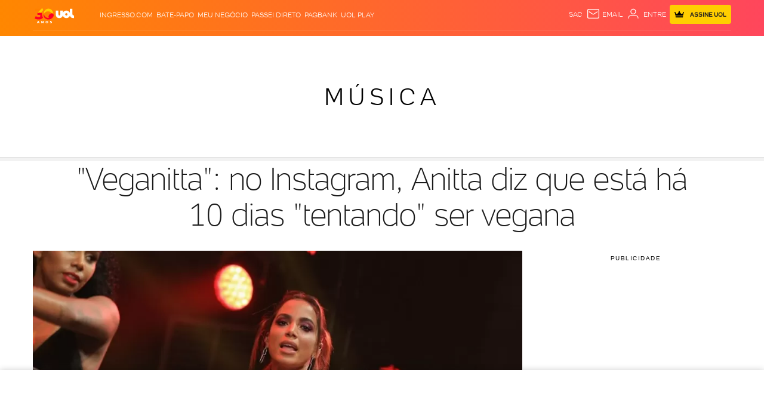

--- FILE ---
content_type: text/html;charset=UTF-8
request_url: https://entretenimento.uol.com.br/noticias/redacao/2019/01/11/veganitta-no-instagram-anitta-diz-esta-ha-10-dias-tentando-ser-vegana.htm
body_size: 91616
content:
<!DOCTYPE html> <html lang="pt-br"> <head><meta charset="utf-8"><meta http-equiv="Content-Type" content="text/html; charset=utf-8"><script>window.adsType = 'uolads';
        window.pushAds = window.pushAds || [];</script><script>var _comscore = _comscore || [];
        _comscore.push({
            c1: "2",
            c2: "6036356",
            options: {
                enableFirstPartyCookie: true,
                bypassUserConsentRequirementFor1PCookie: true
            }
        });
        (function () {
            var s = document.createElement("script"),
                el = document.getElementsByTagName("script")[0];
            s.async = true;
            s.src = "https://sb.scorecardresearch.com/cs/6036356/beacon.js";
            el.parentNode.insertBefore(s, el);
        })();</script>    <title>&quot;Veganitta&quot;: no Instagram, Anitta diz que está há 10 dias &quot;tentando&quot; ser vegana - 11/01/2019 - UOL Entretenimento</title><link rel="preconnect" href="https://stc.uol.com" crossorigin="anonymous"><link rel="preconnect" href="https://c.jsuol.com.br" crossorigin="anonymous"><link rel="preconnect" href="https://conteudo.jsuol.com.br" crossorigin="anonymous"><link rel="preconnect" href="https://conteudo.imguol.com.br" crossorigin="anonymous"><link rel="preconnect" href="https://me.jsuol.com.br" crossorigin="anonymous"><link rel="preconnect" href="https://www.google-analytics.com" crossorigin="anonymous"><link rel="dns-prefetch" href="https://stc.uol.com"><link rel="dns-prefetch" href="https://c.jsuol.com.br"><link rel="dns-prefetch" href="https://conteudo.jsuol.com.br"><link rel="dns-prefetch" href="https://conteudo.imguol.com.br"><link rel="dns-prefetch" href="https://me.jsuol.com.br"><link rel="dns-prefetch" href="https://www.google-analytics.com"><link rel="dns-prefetch" href="//securepubads.g.doubleclick.net.com"><link rel="dns-prefetch" href="https://tm.uol.com.br"><link rel="dns-prefetch" href="https://tm.jsuol.com.br">  <link rel="preload" href="https://stc.uol.com/c/webfont/projeto-grafico/v2/icones-setas/uol-icones-setas.woff?v6" as="font" crossorigin="anonymous" type="font/woff">  <link rel="preload" href="https://stc.uol.com/c/webfont/projeto-grafico/uol-font/verticais/Montserrat/Montserrat-Light.woff2" as="font" crossorigin="anonymous" type="font/woff2">  <link rel="preload" href="https://stc.uol.com/c/webfont/projeto-grafico/uol-font/verticais/Montserrat/Montserrat-Regular.woff2" as="font" crossorigin="anonymous" type="font/woff2">  <link rel="preload" href="https://stc.uol.com/c/webfont/projeto-grafico/uol-font/verticais/Montserrat/Montserrat-Medium.woff2" as="font" crossorigin="anonymous" type="font/woff2">  <link rel="preload" href="https://stc.uol.com/c/webfont/projeto-grafico/uol-font/verticais/Montserrat/Montserrat-SemiBold.woff2" as="font" crossorigin="anonymous" type="font/woff2">  <link rel="preload" href="https://stc.uol.com/c/webfont/projeto-grafico/uol-font/verticais/Montserrat/Montserrat-Bold.woff2" as="font" crossorigin="anonymous" type="font/woff2">   <link rel="preload" href="https://conteudo.imguol.com.br/c/entretenimento/e7/2019/01/05/anitta-se-apresenta-de-sutia-rosa-em-jurere-florianopolis-1546700236161_v2_900x506.jpg.webp" as="image"  media="(min-width: 768px)"  >  <link rel="preload" href="https://conteudo.imguol.com.br/c/entretenimento/e7/2019/01/05/anitta-se-apresenta-de-sutia-rosa-em-jurere-florianopolis-1546700236161_v2_900x506.jpg" as="image"  media="(min-width: 768px)"  >  <link rel="preload" href="https://me.jsuol.com.br/aud/uolentretenimento.js" as="script" crossorigin="anonymous"><link rel="preload" href="//c.jsuol.com.br/assets/?loadComponent=media&contentType=js&tpl=assets/dist/libs/jquery.min&cache=202601232125" as="script" crossorigin="anonymous"><link rel="preload" href="//c.jsuol.com.br/assets/?loadComponent=media&contentType=js&tpl=assets/dist/audience/audience.min&cache=202601232125" as="script" crossorigin="anonymous">   <meta property="fb:pages" content="143813098922">    <meta property="fb:pages" content="21539158238">    <meta property="fb:pages" content="146391125938238">    <meta property="fb:pages" content="702958396425837">    <meta property="fb:pages" content="115401215190141">    <meta property="fb:pages" content="221456874659747">    <meta property="fb:pages" content="124493634232128">    <meta property="fb:pages" content="123014924007">    <meta property="fb:pages" content="124400289445">    <meta property="fb:pages" content="112341259449730">    <meta property="fb:pages" content="357889721305340">    <meta property="fb:pages" content="120098554660">    <meta  name="referrer" content="no-referrer-when-downgrade">  <meta  name="description" content="Anitta compartilhou há cinco dias no Instagram que estava assistindo o documentário &#34;Cowspiracy&#34; na Netflix, após ter recebido a dica da ativista vegana Luisa Mell.Mas o perfil da @te">  <meta  name="robots" content="index,follow,max-image-preview:large">  <meta  http-equiv="X-UA-Compatible" content="IE=edge,chrome=1">  <meta  name="viewport" content="width=device-width, viewport-fit=cover, initial-scale=1.0, user-scalable=yes, minimum-scale=1.0, maximum-scale=10.0">  <meta  name="format-detection" content="telephone=no">  <meta  name="google-site-verification" content="uPoEEmwsmGUXmhtQSbPK1DFcI9TNUZB19rqvpshC4vw">  <meta  name="p:domain_verify" content="iJ7w3DGFkgB03wl82ITt6M5nRz6orofQfPB1XWpvQ04=">  <meta  name="msapplication-tap-highlight" content="no">  <meta  property="fb:app_id" content="105376512840036">  <meta  property="og:name" content="UOL">  <meta  property="og:title" content="&quot;Veganitta&quot;: no Instagram, Anitta diz que está há 10 dias &quot;tentando&quot; ser vegana">  <meta  property="og:description" content="Anitta compartilhou há cinco dias no Instagram que estava assistindo o documentário &quot;Cowspiracy&quot; na Netflix, após ter recebido a dica da ativista vegana Luisa Mell.Mas o perfil da @te">  <meta  property="og:image" content="https://conteudo.imguol.com.br/c/entretenimento/e7/2019/01/05/anitta-se-apresenta-de-sutia-rosa-em-jurere-florianopolis-1546700236161_v2_615x300.jpg">  <meta  property="og:image:width" content="615">  <meta  property="og:image:height" content="300">  <meta  property="og:url" content="https://entretenimento.uol.com.br/noticias/redacao/2019/01/11/veganitta-no-instagram-anitta-diz-esta-ha-10-dias-tentando-ser-vegana.htm">  <meta  property="og:type" content="article">  <meta  property="og:locale" content="pt_BR">  <meta  property="article:publisher" content="https://www.facebook.com/UOL">  <meta  property="article:opinion" content="false">  <meta  name="twitter:title" content="&quot;Veganitta&quot;: no Instagram, Anitta diz que está há 10 dias &quot;tentando&quot; ser vegana">  <meta  name="twitter:description" content="Anitta compartilhou há cinco dias no Instagram que estava assistindo o documentário &quot;...">  <meta  name="twitter:image" content="https://conteudo.imguol.com.br/c/entretenimento/e7/2019/01/05/anitta-se-apresenta-de-sutia-rosa-em-jurere-florianopolis-1546700236161_v2_615x300.jpg">  <meta  name="twitter:card" content="summary_large_image">  <meta  name="twitter:site" content="uolgeek">   <meta property="article:tag" content="Music & Audio" >   <link  rel="shortcut icon" href="//conteudo.imguol.com.br/c/_layout/favicon/uol2021.ico" type="image/x-icon">  <link  rel="canonical" href="https://entretenimento.uol.com.br/noticias/redacao/2019/01/11/veganitta-no-instagram-anitta-diz-esta-ha-10-dias-tentando-ser-vegana.htm">    <style type="text/css">/* !color-cp:back-to-top */.back-to-top{bottom:8px;position:fixed;right:8px;z-index:121}.back-to-top .box{display:block;background:rgba(26,26,26,.8);border:none;color:#fff;font-size:16px;height:40px;line-height:14px;width:40px}.back-to-top .box i{font-size:16px;margin:0 12px}.back-to-top .box span{display:block;font-size:11px;font-weight:400;text-align:center}@media (max-width:767px){.back-to-top .box i{display:inline-block}}.back-to-top .box{padding:6px 0 0}.back-to-top[data-show=false]{visibility:hidden}@media (min-width:992px){.back-to-top .box{background:#1a1a1a;height:50px;line-height:17px;padding-top:6px;transition:.5s;width:50px}.back-to-top .box i{font-size:20px;margin:0 15px}.back-to-top .box span{font-size:14px;line-height:19px}.back-to-top .box:hover{background-color:rgba(26,26,26,.8);color:#fff}}/* !end-color-cp:back-to-top *//* !color-cp:bannersticky */.model-base-bnr{height:75px}@media (min-width:768px){.model-base-bnr{height:126px}}@media (min-width:992px){.model-base-bnr{height:287px}}.bannersticky-wrapper{position:absolute;top:0;width:100%;height:135px}@media (min-width:768px){.bannersticky-wrapper{height:170px}}@media (min-width:992px){.bannersticky-wrapper{height:386px}}.bannersticky-wrapper.fixed{position:absolute;top:0;height:75px;z-index:999999;transition:all .5s ease-in}.bannersticky-top-container{background-image:url(https://conteudo.imguol.com.br/c/_layout/v2/ads/bg-listras.png);position:sticky;position:-webkit-sticky;position:-moz-sticky;position:-ms-sticky;position:-o-sticky;top:0;z-index:6000007}@media screen and (-webkit-min-device-pixel-ratio:0) and (min-resolution:0.001dpcm){.bannersticky-top-container{background-image:url(https://conteudo.imguol.com.br/c/_layout/v2/ads/bg-listras.webp)}}.bannersticky-top-container .bannersticky-top{min-height:75px;position:relative}.bannersticky-top-container .bannersticky-top .ads{margin:0 auto;padding:10px 0}.bannersticky-top-container .bannersticky-top .chapeu{display:none}.bannersticky-top-container.is-absolute{position:absolute;width:100%}@media (min-width:768px){.bannersticky-top-container{min-height:126px}.bannersticky-top-container .bannersticky-top{min-height:126px}.bannersticky-top-container .bannersticky-top .chapeu{display:block}.bannersticky-top-container .bannersticky-top .ads{padding:0 0 10px 0}}@media (min-width:992px){.bannersticky-top-container .bannersticky-top{height:287px;width:100%}.bannersticky-top-container .bannersticky-top .chapeu{padding-top:2px}.bannersticky-top-container .bannersticky-top.ignore-header.ads-stick{position:absolute!important;top:135px!important}.bannersticky-top-container .bannersticky-top .ads-wrapper{position:relative;transform:translate(0,-50%);top:50%}.bannersticky-top-container .bannersticky-top .ads{margin:0!important}}@media (min-width:768px){.bannersticky-wrapper.fixed{height:126px}}@media (min-width:992px){.bannersticky-wrapper.fixed{height:289px}}/* !end-color-cp:bannersticky *//* !color-cp:disclaimer-exclusive-content */.info-exclusive-content{display:flex;align-items:center;justify-content:space-between;background-color:#ffea93;margin-bottom:30px;padding:0 9px;height:40px;width:100%}.info-exclusive-content-button,.info-exclusive-content-text{text-transform:uppercase;font-family:UOLtext}.info-exclusive-content-text{display:flex;align-items:center;height:22px;padding-right:5px;background-color:#ffce00;border-radius:2px}.info-exclusive-content-text span{font-weight:400;font-size:10px;color:#202020;line-height:11px}.info-exclusive-content-icon{align-self:stretch;width:auto;margin:5px 5px 0}.info-exclusive-content-button-wrapper{display:flex}.info-exclusive-content-button{width:51px;height:22px;text-transform:uppercase;background-color:#000;color:#ffea93;padding:5px;border-radius:2px;border-style:none;font-size:10px;font-weight:700;cursor:pointer}.info-exclusive-content-button:before{content:'assine'}@media (min-width:768px){.info-exclusive-content-button{width:78px;height:21px}.info-exclusive-content-button:before{content:'assine uol'}}/* !end-color-cp:disclaimer-exclusive-content *//* !color-cp:header */.header .products li:last-child{right:25px}.header .signin{font-family:UOLText;font-weight:700;font-size:10px}.header .signin .crown-icon{fill:#000;width:16px;height:16px;margin-right:8px}.header .signin span{font-family:UOLText;font-weight:700;font-size:10px}.header .services{display:flex;align-items:center}.header.no-bottom{margin-bottom:0}.station .header .signin a{background:#ffce00}.station .header .signin a .crown-icon{fill:#000;vertical-align:sub}.esporte .header .services li.signin .crown-icon{fill:#ffce00;vertical-align:sub}.esporte .header .services li.signin a{background:#000;color:#ffce00}.newsletter .black.jupiter .over .contextualLinks li a,.newsletter .black.jupiter .over .header-services .services li:not(.signin) a,.newsletter .black.jupiter .over .widget-container .widget-username{color:#fff}.newsletter .black.jupiter .over .contextualLinks li a svg,.newsletter .black.jupiter .over .header-services .services li:not(.signin) a svg,.newsletter .black.jupiter .over .widget-container .widget-username svg{fill:#fff}.newsletter .black.jupiter .over .contextualLinks li a:hover,.newsletter .black.jupiter .over .header-services .services li:not(.signin) a:hover,.newsletter .black.jupiter .over .widget-container .widget-username:hover{color:#e6e6e6}.header.sticky{position:-webkit-sticky;position:sticky;z-index:99999;top:-115px}.header.sticky.down{top:0;transition:top .2s linear}.header.sticky.up{top:-115px;transition:top .2s linear}.header.fixed{position:relative;width:100%;z-index:99999}.header.fixed .container,.header.fixed .header-logo,.header.fixed .header-menu-lateral,.header.fixed .station,.header.fixed .under{transition:all .2s ease-in}.header.fixed .header-logo{z-index:999}.header.fixed .over{position:relative}.header.fixed .widget .sidebar-links-list{position:fixed!important;background:#fff}.header .header-fixed-vertical{height:0}.header .header-fixed-vertical .vertical-fixed{visibility:visible;top:-56px;position:fixed;transition:all 667ms ease-in-out,visibility 0s linear 0s}.header.scrolling{top:0}.header.vertical-scrolling{width:100%;max-height:56px;height:56px;min-height:auto!important;margin-bottom:0!important;top:-56px;border-bottom:1px solid #e6e6e6;box-shadow:none!important;background-color:#fff;z-index:9999}.header.vertical-scrolling>.container{height:inherit;min-height:auto}.header.vertical-scrolling>.container .over{padding:0!important}.header.vertical-scrolling>.container .over .header-menu-lateral .header-menu .menu-layer{margin-top:5px}.header.vertical-scrolling>.container .over .header-services{opacity:1}.header.vertical-scrolling>.container .over .header-services ul.services{display:flex;align-items:center}.header.vertical-scrolling .header-menu:nth-child(2){display:none}.header.vertical-scrolling .line{display:none!important}.header .header-services{z-index:9;opacity:0}.header .products li.search,.header .services li.search{z-index:3;position:relative;cursor:pointer}.header .products li.search:after,.header .services li.search:after{content:'Busca'}.header .email,.header .sac{display:block;position:relative;z-index:3}.header .signin{line-height:22px}.header .signin a{background:#ffce00;border-radius:4px;line-height:29px;display:flex;align-items:center;height:32px;color:#202020}.header .signin a svg{fill:#202020}.header .signin a span{padding-left:2px;padding-top:2px}.header .mail-notification em{color:#fff;font-style:normal;position:absolute;top:-4px;left:16px;padding:0 4px;background-color:#d5150b;border-radius:13px;font-weight:400;line-height:13px;text-align:center;letter-spacing:.1px;font-size:10px;box-shadow:1px 1px 3px 0 rgba(0,0,0,.2);z-index:1;min-width:12px}.header-slot:not(:empty){margin-top:-25px}.header-slot.app{margin-top:0}@media (max-width:767px){.header.fixed .header-menu.thin .menu-wrapper{position:fixed}.header.fixed .header-menu.thin .submenu{position:absolute}}@media (min-width:768px) and (max-width:991px){.header.fixed .header-menu.thin .menu-wrapper{position:fixed}.header.fixed .header-menu.thin .submenu{position:absolute}}.header{margin-bottom:25px;top:0;position:relative}.header .header-logo,.header .menu-item{z-index:5}.header .header-menu-lateral{z-index:101}.header.to-float{position:absolute;top:0;left:0;right:0;z-index:2}.header.bg-video .bg-video-container{display:block;position:absolute;top:0;left:0;width:100%;height:100%;overflow:hidden;pointer-events:none;z-index:-1}.header.bg-video .bg-video-container video{position:absolute;object-fit:fill;min-height:100%;width:100vw;top:0;left:0}.header .over{align-items:center;display:flex;width:100%;min-height:50px;display:-webkit-flex;-webkit-align-items:center}.header .over>div{flex:3}.header .over>div:nth-child(2){flex:3;text-align:left}.header .over>div:last-child{margin-top:-11px}@media (max-width:375px){.header .over .header-menu-lateral{flex:initial}}.header .products,.header .services{position:relative}.header .products li,.header .services li{float:left;display:block;font-size:11px;text-transform:uppercase}.header .products li:not(:first-child),.header .services li:not(:first-child){margin-left:6px}.header .products li.signin>a,.header .services li.signin>a{color:#202020;font-weight:700;font-size:10px;padding:10px 8px}.header .products li.signin>a span:last-child,.header .services li.signin>a span:last-child{display:none}.header.reverse .products a,.header.reverse .products li,.header.reverse .services a,.header.reverse .services li{color:#000}.header.reverse .products svg,.header.reverse .services svg{fill:#000}.header.reverse-white .products a,.header.reverse-white .products li,.header.reverse-white .services a,.header.reverse-white .services li{color:#fff}.header.reverse-white .products svg,.header.reverse-white .services svg{fill:#fff}.header.reverse-white .products li.signin a,.header.reverse-white .services li.signin a{color:#202020}.header.reverse-white .products li.signin a svg,.header.reverse-white .services li.signin a svg{fill:#202020}.header .services{float:right}.header .services svg{width:24px;height:24px;vertical-align:top}.header-slot:not(:empty){margin-bottom:25px}body .header.backdrop-dark,body .header.backdrop-light,body .header.gradient,body .header.white{min-height:initial;background-image:none;max-height:60px}body .header.backdrop-light{background-color:rgba(255,255,255,.3)}body .header.backdrop-dark{background-color:rgba(0,0,0,.2)}body .header.backdrop-dark:after,body .header.backdrop-light:after{content:'';width:100%;height:100%;position:absolute;top:0;left:0;-webkit-backdrop-filter:blur(10px);backdrop-filter:blur(10px)}body .header.white{background-color:#fff}.blog-header-container{margin-top:-25px}@media (max-width:767px){.header .container{max-width:initial;padding-left:0;padding-right:0}.header .services li.widget{margin-left:7px;width:24px}.header .mail-notification em{top:-5px}.header #widgetNotify .widgetUOLAvatarProduct .widget-container .widget-username{max-width:0}.header ul.services{margin-right:8px}.header ul.services li.signin>a{max-width:65px;padding:5px 4px}.header ul.services li.signin>a .crown-icon{margin:0;min-width:10px}.header .over>div{flex:initial;flex-basis:38px}.header .header-fixed-vertical,.header .vertical-scrolling{display:flex;justify-content:center;align-items:center}.header .header-fixed-vertical .container,.header .vertical-scrolling .container{top:0!important}}@media (min-width:768px) and (max-width:991px){.header .container{max-width:initial;padding-left:0;padding-right:0}.header .services li.widget{margin-left:7px;width:24px}.header .mail-notification em{top:-5px}.header #widgetNotify .widgetUOLAvatarProduct .widget-container .widget-username{max-width:0}.header ul.services{margin-right:8px}.header ul.services li.signin>a{max-width:65px;padding:5px 4px}.header ul.services li.signin>a .crown-icon{margin:0;min-width:10px}.header .over>div{flex:initial;flex-basis:38px}.header .header-fixed-vertical,.header .vertical-scrolling{display:flex;justify-content:center;align-items:center}.header .header-fixed-vertical .container,.header .vertical-scrolling .container{top:0!important}}@media (max-width:767px){.header .over>div:nth-child(2){text-align:left;width:100%}.header .over>div:nth-child(2) .station{max-width:100%;white-space:nowrap;overflow:hidden;text-overflow:ellipsis}.header .over>div:nth-child(2) .logo .alignment .station-svg{max-width:140px}.header.vertical-scrolling>.container{width:100%;top:-30%}.header.vertical-scrolling>.container .over{height:inherit}.header.vertical-scrolling>.container .over .menu-layer{padding-top:15px}}@media screen and (max-width:321px){.header .signin a .crown-icon.for-320{display:none}.header .over>div:nth-child(2) .station{max-width:79px}}@media (max-width:767px){.header .signin .crown-icon{vertical-align:sub}.header .signin .crown-icon.crown-signin{margin-right:0}}@media (min-width:768px) and (max-width:991px){.header .signin .crown-icon{vertical-align:sub}.header .signin .crown-icon.crown-signin{margin-right:0}.header .over>div{flex-basis:38px;flex-grow:0;flex-shrink:0}.header .over .services li.signin{margin-right:10px}.header .services li.widget{margin-right:8px}}@media (min-width:768px){body .header.vertical-scrolling>.container .over{height:inherit}body .header.vertical-scrolling>.container .over .header-menu-lateral{flex:1}body .header.vertical-scrolling>.container .over .header-logo{flex:1}body .header.vertical-scrolling>.container .over .header-services{flex:20}}@media (min-width:992px){.nossa .header .logo.thin .alignment a.logo-svg{right:0}body .header.fixed>.container{height:auto}body .header.fixed .logo .station{display:none}body .header.scrolling .header-logo,body .header.scrolling .header-menu-lateral,body .header.scrolling .under{opacity:0}body .header.scrolling>.container{min-height:unset}body .header.vertical-scrolling>.container .logo .station-link{width:83%}body .header.vertical-scrolling>.container .logo .uol-link{width:16%;min-height:57%}body .header.vertical-scrolling>.container .logo .station-svg{width:159px;height:28px;margin-right:0}body .header.vertical-scrolling>.container .logo .uol-svg{width:31px;height:16px}body .header.sticky{top:-300px}body .header.sticky.up{top:-300px}body .header:not(.thin) .over>div{order:2}body .header:not(.thin) .over>div.header-menu-lateral{flex:5}body .header:not(.thin) .over>div:nth-child(2){order:1;text-align:left}body .header:not(.thin) .over>div:nth-child(2).header-logo{flex-grow:0;flex-basis:72px;flex-shrink:0;margin-right:40px}body .header:not(.thin) .over>div .services li.signin a span{display:inline-block}body .header .over>div:nth-child(2){flex:1}body .header .products li,body .header .services li{font-size:12px}body .header .products li:hover svg,body .header .products li:hover::after,body .header .products li:hover>a,body .header .services li:hover svg,body .header .services li:hover::after,body .header .services li:hover>a{opacity:.8}body .header.thin .services{margin-right:15px}body .header.thin .services li.signin>a span{display:inline-block}body .header.simple,body .header.simple-link{max-height:62px}body .header.simple .over .header-menu-lateral,body .header.simple-link .over .header-menu-lateral{flex-basis:38px;flex-grow:0;flex-shrink:0}body .header.simple .over .header-logo,body .header.simple-link .over .header-logo{text-align:left;flex:2}body .header.simple-link .stations{flex:3;display:flex;justify-content:flex-end}body .header.simple-link .stations a{text-transform:uppercase;font-size:12px;padding:0 10px}body .header.simple-link .stations a:last-child{padding-right:20px}body .header.simple-link .header-services{flex-basis:330px;flex-grow:0}body .header .services.search-on{min-height:30px}body .header .services.search-on .search>svg{display:none}body .header .services.search-on .search:after{content:''}body .header .services.search-on form{display:block}body .header .services.search-on li.search{width:290px}body .header .services.search-on li:not(.search){display:none}body .header .email:after{content:'email';vertical-align:top}body .header form{display:none;position:absolute;top:0;left:0;right:0;bottom:0}body .header form input[name=term]{width:100%;border:none;color:#fff;font-size:14px;background:rgba(0,0,0,.2);padding:7px 15px}body .header form input[name=term]::placeholder{color:#fff;text-transform:initial}body .header form button{background:0 0;border:none;position:absolute;right:5px;top:4px}}@media (min-width:992px) and (max-width:1229px){.header .products li:last-child{right:25px}}body .header.jupiter{color:#000;background-image:none!important;position:relative;width:100%;z-index:999;border-bottom:1px solid #e6e6e6;max-height:72px;background-color:#fff}body .header.jupiter .logo img.logo,body .header.jupiter .logo img.station{width:100%;height:46px}@media (max-width:767px){body .header.jupiter{max-height:60px}body .header.jupiter .logo img.logo,body .header.jupiter .logo img.station{height:35px}}body .header.jupiter .over{height:72px;font-family:UOLText,sans-serif,Arial}@media (max-width:767px){body .header.jupiter .over{height:60px}}body .header.jupiter .over .header-logo{text-align:left;flex:1}body .header.jupiter .over .contextualLinks{display:flex;flex:3;justify-content:center;font-size:16px}body .header.jupiter .over .contextualLinks li{margin-right:32px}body .header.jupiter .over .contextualLinks li a{color:#000;font-weight:400}body .header.jupiter .over .contextualLinks li a:hover{color:#d6001e}body .header.jupiter .over .contextualLinks li:last-child{margin-right:0}body .header.jupiter .over ul.services{display:flex}body .header.jupiter .over .header-services{flex:2;padding-top:0;height:32px;font-weight:700;margin-top:2px}body .header.jupiter .over .header-services li.signin a{background-color:#ffce00;color:#202020}body .header.jupiter .over .header-services li.signin a .crown-icon{fill:#202020}body .header.jupiter .over .header-services .widget-profile #widgetNotify .widgetUOLAvatarProduct .widget-container .widget-username,body .header.jupiter .over .header-services a{font-weight:700}body .header.jupiter.special{margin-bottom:0}body .header.jupiter.reverse-white .services a{color:#202020}body .header.jupiter.reverse-white .services svg{fill:#202020}body .header.jupiter.toca{background-color:#ffce00;border-bottom-color:#000}@media (max-width:767px){body.economia .header.jupiter+.header-slot:not(:empty){margin-top:0}}body.olimpiadas .header.jupiter{padding:0 10px;box-shadow:none}body.olimpiadas .header.jupiter .over{font-family:UOLText,sans-serif,Arial;padding-top:0}body.olimpiadas .header.jupiter .over .header-menu-lateral{flex-basis:45px}@media (max-width:767px){body.olimpiadas .header.jupiter .over .logo.reverse .alignment{width:82px}}body.olimpiadas .header.jupiter .header-menu:not(.cancel-measures-vertical).thin .menu-action{margin-left:0}@media (max-width:767px){body.olimpiadas .header.jupiter{margin-bottom:-10px}}body.olimpiadas .header.special .over .services li.signin a{background:#000;color:#ffce00}body.toca .header.jupiter .over .services li.signin .crown-icon{fill:#ffce00;vertical-align:sub}body.toca .header.jupiter .over .services li.signin a{background:#000;color:#ffce00}body.toca .header.jupiter .over .contextualLinks li a:hover{color:#008780}/* !end-color-cp:header *//* !color-cp:header-menu */.header.fixed .header-menu .submenu{position:fixed;z-index:9999}.header-menu{z-index:2}.header-menu ::-webkit-scrollbar{height:0;display:none}.header-menu:not(.min) .menu-wrapper{max-height:1000px}.header-menu.min .menu-wrapper{border-radius:5px;max-height:350px}.header-menu.hrz .menu-wrapper{display:flex;overflow-x:auto;overflow-y:hidden}.header-menu.hrz:not(.hasScroll) .menu-wrapper{justify-content:center}.header-menu.hrz:not(.center) .menu-item{flex-grow:1}.header-menu.hrz.center .menu-item{padding:12px 0}.header-menu.hrz.center .menu-item>a{padding:5px 11px}.header-menu.hrz .menu-item>a{display:block;font-size:12px;font-weight:700;letter-spacing:.6px;padding:17px 0;position:relative;text-align:center;text-transform:uppercase;white-space:nowrap}.header-menu.hrz .menu-item.active>a,.header-menu.hrz .menu-item:hover>a{background-color:rgba(0,0,0,.1)}.header-menu.hrz .submenu{background:#fff;box-shadow:0 4px 8px 0 rgba(0,0,0,.25);padding-top:20px;padding-bottom:20px;position:absolute;z-index:5}.header-menu.hrz .submenu .submenu-title{font-size:14px;letter-spacing:normal}.header-menu.hrz .submenu .submenu-title a{font-size:14px;letter-spacing:.6px}.header-menu.hrz .submenu a{font-size:16px}.header-menu.hrz .submenu-item{flex-grow:1;padding-left:20px;padding-right:20px}.header-menu.hrz .submenu-item:first-child{min-width:240px}.header-menu.hrz .submenu-item:not(:first-child){min-width:170px}.header-menu.hrz .submenu-item:not(:first-child) li a{font-size:14px;line-height:2.07}.header-menu.hrz .submenu-item:not(:first-child) li a:not(:hover){color:#666}.header-menu.hrz .submenu-item:not(:last-child){border-right:1px solid #e6e6e6}.header-menu.hrz .submenu-item.merge ul:not(:last-child){margin-bottom:15px}.header-menu.hrz .times{width:160px}.header-menu.hrz .times li:nth-child(4n){margin-right:0}.vertical .header-menu:not(.cancel-measures-vertical) .assine-vitrine-fixa b{line-height:.8}.vertical .header-menu:not(.cancel-measures-vertical).hrz .menu-wrapper{border-top:0;border-color:rgba(0,0,0,.1)}.vertical .header-menu:not(.cancel-measures-vertical).hrz .menu-item>a{font-size:14px}.vertical .header-menu:not(.cancel-measures-vertical).hrz .menu-item>a:not(:hover){color:#1a1a1a}.vertical .header-menu:not(.cancel-measures-vertical).hrz .menu-item .active>a,.vertical .header-menu:not(.cancel-measures-vertical).hrz .menu-item:hover>a{background:0 0}.vertical .header-menu:not(.cancel-measures-vertical).hrz .menu-item:first-child a{padding-left:0}.vertical .header-menu:not(.cancel-measures-vertical).hrz .menu-item:last-child a{padding-right:0}.vertical .header-menu:not(.cancel-measures-vertical).thin{text-transform:uppercase;max-height:52px}.vertical .header-menu:not(.cancel-measures-vertical).thin .menu-back{font-size:16px;font-weight:700;letter-spacing:.7px}.vertical .header-menu:not(.cancel-measures-vertical).thin .menu-back svg{fill:#666}.vertical .header-menu:not(.cancel-measures-vertical).thin .menu-action{font-size:12px;width:0;padding:9px 0;margin-left:-9px}.vertical .header-menu:not(.cancel-measures-vertical).thin .menu-action .menu-closed{fill:#000}.vertical .header-menu:not(.cancel-measures-vertical).thin.opened .menu-action{padding:9px 0}.vertical .header-menu:not(.cancel-measures-vertical).thin.opened .menu-action .menu-opened{fill:#000}.vertical .header-menu:not(.cancel-measures-vertical).thin li.active{border-color:#fff}.vertical .header-menu:not(.cancel-measures-vertical).thin li.active>a{align-items:center;display:flex;font-size:16px}.vertical .header-menu:not(.cancel-measures-vertical).thin li.active>a:after{content:'';display:block;flex:1;height:4px;margin-left:10px;width:100%}.vertical .header-menu:not(.cancel-measures-vertical).thin .menu-item a,.vertical .header-menu:not(.cancel-measures-vertical).thin .submenu-item a{font-size:14px;font-weight:500;letter-spacing:.6px;line-height:2.6}.vertical .header-menu:not(.cancel-measures-vertical).thin .menu-back,.vertical .header-menu:not(.cancel-measures-vertical).thin .menu-item a:not(:hover),.vertical .header-menu:not(.cancel-measures-vertical).thin .submenu h4,.vertical .header-menu:not(.cancel-measures-vertical).thin .submenu h4 a:not(:hover){color:#666}.vertical .header-menu.thin .submenu{text-transform:uppercase}.vertical .header-menu.thin .submenu .submenu-item:first-of-type .submenu-title{font-size:17px;margin-bottom:0;margin-top:-10px;border-bottom:none}.vertical .header-menu.thin .submenu .submenu-item:first-of-type .submenu-title a{font-weight:700;color:#666}.vertical .header-menu.thin .submenu .submenu-item:first-of-type .submenu-title svg{width:20px;height:20px;margin-top:0}.vertical .header-menu.thin .submenu .submenu-item .submenu-title{font-size:17px;text-transform:uppercase;font-weight:700}.vertical .header-menu.thin .submenu .submenu-item .submenu-title a{font-size:16px}.vertical .header-menu.thin .submenu a{font-weight:300}.vertical .header-menu.thin .submenu .menu-back{font-weight:700;font-size:16px}.vertical.dark .header-menu.thin .menu-item .menu-back,.vertical.dark .header-menu.thin .menu-item a{text-transform:none}.vertical.dark .header-menu.hrz .menu-item:hover.has-submenu>a:after{border:none}.header-menu .submenu{display:none}.header-menu .submenu a{color:#1a1a1a;font-weight:400}.header-menu .submenu .submenu-title{color:#000;font-size:19px;letter-spacing:.9px;font-weight:400;line-height:2.3;text-transform:uppercase}.header-menu .submenu .submenu-title a{align-items:center;display:flex}.header-menu .submenu .submenu-title a:not(:hover){color:#000}.header-menu .submenu .submenu-title svg{height:20px;width:20px}.header-menu .assine-vitrine-fixa h4{font-size:14px;line-height:normal;letter-spacing:.6px;margin-bottom:15px}.header-menu .assine-vitrine-fixa li a{font-size:14px}.header-menu .assine-vitrine-fixa li:first-child{margin-bottom:15px}.header-menu .assine-vitrine-fixa li:last-child{padding-top:20px;max-width:225px}.header-menu .assine-vitrine-fixa li:last-child a{font-size:16px;line-height:1.5px}.header-menu .assine-vitrine-fixa b{display:block;color:#000;font-size:22px;line-height:1.32}.header-menu .menu-action{user-select:none;cursor:pointer}.header-menu.thin .menu-action{cursor:pointer;font-weight:600;display:inline-block;font-size:10px;height:100%;letter-spacing:.6px;padding:13px 0;text-transform:uppercase;text-align:center;width:54px}.header-menu.thin .menu-action .menu-closed{display:inline-block;height:24px;vertical-align:middle;width:36px}.header-menu.thin .menu-action .menu-opened{display:none}.header-menu.thin.white .menu-action{background-color:transparent}.header-menu.thin.white .menu-layer{background:rgba(0,0,0,.6)}.header-menu.thin.black .menu-action{background-color:transparent}.header-menu.thin.transparent .menu-action{background-color:transparent}.header-menu.thin.reverse.opened .menu-action .menu-opened{fill:#000}.header-menu.thin.reverse .menu-action{color:#000}.header-menu.thin.reverse .menu-action svg{fill:#000}.header-menu.thin.reverse-white.opened .menu-action .menu-opened{fill:#fff}.header-menu.thin.reverse-white .menu-action{color:#fff}.header-menu.thin.reverse-white .menu-action svg{fill:#fff}.header-menu.thin .menu-layer{display:none;left:0;overflow:hidden;position:absolute;width:100%;z-index:101;background:rgba(0,0,0,.6)}.header-menu.thin.opened .menu-layer{display:block}.header-menu.thin.opened .menu-action{padding:18px 0}.header-menu.thin.opened .menu-action:before{content:''}.header-menu.thin.opened .menu-action .menu-closed{display:none}.header-menu.thin.opened .menu-action .menu-opened{display:inline-block;height:26px;vertical-align:middle;width:26px}.header-menu.thin .menu-wrapper{background:#fff;box-shadow:4px 0 9px 0 rgba(0,0,0,.4);height:calc(100vh - 137px);overflow-x:hidden;padding:15px 20px;position:relative;width:270px}.header-menu.thin .menu-wrapper.opened{overflow:hidden}.header-menu.thin li.active{margin-left:-20px;padding-left:16px}.header-menu.thin .menu-item>a{font-size:18px;line-height:2.2;font-weight:400}.header-menu.thin .menu-item>a:not(:hover){color:#000}.header-menu.thin .submenu{background:#fff;display:block;height:100%;overflow:auto;padding:20px;position:absolute;left:270px;top:0;transition:left .2s;width:100%;z-index:5}.header-menu.thin .submenu .submenu-item:first-of-type .submenu-title{font-size:22px;margin-bottom:10px;margin-top:-15px;border-bottom:1px solid #e6e6e6}.header-menu.thin .submenu .submenu-item:first-of-type .submenu-title a{font-weight:400}.header-menu.thin .submenu .submenu-item:first-of-type .submenu-title svg{width:28px;height:28px;margin-top:2px}.header-menu.thin .submenu.opened{left:0}.header-menu.thin .submenu .submenu-title{font-size:16px;text-transform:initial;font-weight:700}.header-menu.thin .submenu .submenu-title a{font-weight:700}.header-menu.thin .submenu a{line-height:2.2}.header-menu.thin .submenu a:not(:hover){color:#666}.header-menu.thin .submenu h4 a:not(:hover){color:#000}.header-menu.thin .submenu .submenu-item.assine-vitrine-fixa li:last-child{display:none}.header-menu.thin .submenu-item{border-top:1px solid #e6e6e6;margin-top:15px;padding-top:15px}.header-menu.thin .submenu-item.merge .separator-mobile{border-bottom:1px solid #e6e6e6;margin-bottom:15px;padding-bottom:15px}.header-menu.thin .menu-back{color:#000;font-size:18px;font-weight:400;line-height:1.78;cursor:pointer}.header-menu.thin .menu-back svg{height:20px;margin-left:-5px;vertical-align:text-top;width:20px}.header-menu.thin .times li:nth-child(5n){margin-right:0}.header-menu .times{display:flex;flex-wrap:wrap}.header-menu .times li{width:25px;height:25px;margin:9px 19px 10px 0}.header-menu .times .america-mg a{background-position:-30px 0}.header-menu .times .athletico a{background-position:-318px 0}.header-menu .times .atletico-go a{background-position:-60px 0}.header-menu .times .atletico-mg a{background-position:-84px 0}.header-menu .times .avai a{background-position:-695px 0}.header-menu .times .botafogo a{background-position:-143px 0}.header-menu .times .bahia a{background-position:-113px 0}.header-menu .times .ceara a{background-position:-172px 0}.header-menu .times .corinthians a{background-position:-234px 0}.header-menu .times .coritiba a{background-position:-726px 0}.header-menu .times .cruzeiro a{background-position:-264px 0}.header-menu .times .cuiaba a{background-position:-294px 0}.header-menu .times .flamengo a{background-position:0 0}.header-menu .times .fluminense a{background-position:-348px 0}.header-menu .times .fortaleza a{background-position:-378px 0}.header-menu .times .goias a{background-position:-758px 0}.header-menu .times .gremio a{background-position:-409px 0}.header-menu .times .internacional a{background-position:-441px 0}.header-menu .times .juventude a{background-position:-473px 0}.header-menu .times .palmeiras a{background-position:-506px 0}.header-menu .times .red-bull-bragantino a{background-position:-540px 0}.header-menu .times .santos a{background-position:-576px 0}.header-menu .times .sao-paulo a{background-position:-608px 0}.header-menu .times .vasco a{background-position:-666px 0}.header-menu .times .mirassol a{background-position:-928px 0}.header-menu .times a{display:block;width:100%;height:100%;background-image:url(//conteudo.imguol.com.br/c/_layout/v2/header-menu/sprites-times-2025.png);background-repeat:no-repeat;text-indent:-9999px;overflow:hidden}@media screen and (-webkit-min-device-pixel-ratio:0) and (min-resolution:0.001dpcm){.header-menu .times a{background-image:url(//conteudo.imguol.com.br/c/_layout/v2/header-menu/sprites-times-2025.webp)}}.vertical .header-menu:not(.cancel-measures-vertical).thin .menu-action{background-color:transparent}@media (min-width:992px){.header-menu.hrz .menu-item>a{color:#fff;display:block;font-size:11px;font-weight:700;letter-spacing:.6px;padding:17px 0;position:relative;text-align:center;text-transform:uppercase;white-space:nowrap;cursor:pointer}.header-menu.hrz .menu-item.active>a,.header-menu.hrz .menu-item:hover>a{background-color:rgba(0,0,0,.1)}.header-menu.hrz .menu-item:hover .submenu{display:flex}.header-menu.hrz .menu-item:hover.has-submenu>a:after{content:'';background:#fff;border:1px solid #e6e6e6;border-right:0;border-bottom:0;bottom:-4px;height:8px;left:-50%;margin:0 auto;position:absolute;right:-50%;transform:rotate(45deg);width:8px;z-index:11}.header-menu .submenu a{transition:color .2s}.header-menu .assine-vitrine-fixa li:not(:last-child) a:hover{display:block}.header-menu .times:hover a{opacity:.6}.header-menu .times a{transition:opacity .3s}.header-menu .times a:hover{opacity:1}.vertical .header-menu:not(.cancel-measures-vertical).hrz .submenu-title{display:none}.vertical .header-menu:not(.cancel-measures-vertical) .has-submenu>a{display:flex;align-items:center}.vertical .header-menu:not(.cancel-measures-vertical) .has-submenu>a svg{width:22px;height:22px}.vertical .header-menu:not(.cancel-measures-vertical).thin.opened .menu-layer{margin-top:15px}}@media (max-width:767px){.vertical .header-menu:not(.cancel-measures-vertical).hrz.center .menu-item{padding:0}.vertical .header-menu:not(.cancel-measures-vertical).thin .menu-action{margin-left:0;padding:4px 0}.vertical .header-menu:not(.cancel-measures-vertical).thin .menu-action .menu-closed{vertical-align:top}.header-menu .menu-layer .menu-wrapper .menu-item .submenu-item.merge .separator-mobile{border-bottom:1px solid #e6e6e6;margin-bottom:15px;padding-bottom:15px}}@media (min-width:768px) and (max-width:991px){.vertical .header-menu:not(.cancel-measures-vertical).hrz.center .menu-item{padding:0}.vertical .header-menu:not(.cancel-measures-vertical).thin .menu-action{margin-left:0;padding:4px 0}.vertical .header-menu:not(.cancel-measures-vertical).thin .menu-action .menu-closed{vertical-align:top}.header-menu .menu-layer .menu-wrapper .menu-item .submenu-item.merge .separator-mobile{border-bottom:1px solid #e6e6e6;margin-bottom:15px;padding-bottom:15px}}@media (min-width:1230px){.header-menu.hrz .menu-item>a{font-size:13px}}@media (max-width:375px){.header-menu-lateral .header-menu{width:40px}}@media (min-width:768px) and (max-width:991px){.header-menu .menu-layer .menu-wrapper .menu-item a{padding-left:10px;padding-right:10px}.header-menu .menu-layer .menu-wrapper .menu-item.show-menu .submenu{display:block}}body.blur-layer>:not(.header):not([class*=banner]){filter:blur(15px)}body.blur-layer .header{background:rgba(0,0,0,.2)}body.blur-layer .header.white{background:rgba(242,242,242,.2)}@media (max-width:320px){.vertical.dark .header-menu:not(.cancel-measures-vertical).thin .menu-action{margin-left:-5px}}/* !end-color-cp:header-menu *//* !color-cp:logo */.logo{display:inline-block;vertical-align:middle}.logo .alignment,.logo .alignment a{display:flex;align-items:center;display:-webkit-flex;-webkit-align-items:center}.logo .station-svg{width:39px;height:24px;margin:0 6px 0 4px}.logo img.logo,.logo img.station{width:100%;height:25px}.album-header .logo img.logo-uol-svg,.logo img.logo-uol-svg{margin-right:4px}.logo .station{font-size:17px;text-transform:uppercase}.logo.reverse .station-svg{fill:#000}.logo.reverse .station{color:#000}.logo.reverse .alignment,.logo.reverse .alignment a{height:62px}.logo.reverse-white .station-svg{fill:#fff}.logo.reverse-white .station{color:#fff}.logo.reverse-white .alignment,.logo.reverse-white .alignment a{height:62px}@media (max-width:767px){.logo img.logo{width:auto;height:25px;margin-top:-2px}.logo img.station{width:auto;height:25px}.logo .station-svg{width:34px;height:21px}.logo span.station{line-height:21px;margin-top:8px}.logo .alignment,.logo .alignment a{height:62px}}@media (min-width:768px) and (max-width:991px){.logo .alignment,.logo .alignment a{height:62px}}.logo .tagline{color:#fff;display:block}.logo .tagline p{font-weight:400;font-style:normal;line-height:normal;letter-spacing:normal}@media (max-width:767px){.logo .tagline p{font-size:12px;margin-top:10px}}@media (min-width:768px){.logo .tagline p{font-size:14px;margin-top:15px}}.logo.bg-gif{background-repeat:no-repeat;background-size:contain}.logo.bg-gif .alignment a{height:45px}@media (min-width:768px){.logo.bg-gif .alignment a{height:65px}}@media (min-width:768px){.logo .station-svg{width:39px;height:24px;line-height:24px;margin:0 8px 0 4px}.logo .station{font-size:20px;line-height:24px}.logo span.station{margin-top:7px}}@media (min-width:992px){.logo:not(.thin) .station-svg{margin-left:4px}.logo .station{font-size:17px;text-transform:uppercase}}/* !end-color-cp:logo *//* !color-cp:modal */.modal{background:rgba(0,0,0,.8);height:100%;left:0;position:fixed;top:0;width:100%;z-index:6000008;-webkit-text-size-adjust:none;-webkit-overflow-scrolling:auto;overflow:hidden;backface-visibility:hidden}.modal-open{position:fixed;width:100%;height:100%}.modal-open .header.header-verticais:not(.is-fixed) .wrapper-header.positioning{z-index:unset}.modal-open .loading{content:"";position:fixed;top:-50%;left:-50%;right:-50%;bottom:-50%;margin:auto;height:70px;z-index:6000009;-webkit-animation:gira-horario 1s linear infinite;-moz-animation:gira-horario 1s linear infinite;-o-animation:gira-horario 1s linear infinite;-ms-animation:gira-horario 1s linear infinite;animation:gira-horario 1s linear infinite}.modal-open .modal.no-load .loading{display:none}@-webkit-keyframes gira-horario{to{-webkit-transform:rotate(360deg);-moz-transform:rotate(360deg);-o-transform:rotate(360deg);-ms-transform:rotate(360deg);transform:rotate(360deg)}}@-o-keyframes gira-horario{to{-webkit-transform:rotate(360deg);-moz-transform:rotate(360deg);-o-transform:rotate(360deg);-ms-transform:rotate(360deg);transform:rotate(360deg)}}@keyframes gira-horario{to{-webkit-transform:rotate(360deg);-moz-transform:rotate(360deg);-o-transform:rotate(360deg);-ms-transform:rotate(360deg);transform:rotate(360deg)}}.modal [type=submit]{font-weight:300}.modal small{color:#666;font-size:13px;display:inline-block}.modal p.note{line-height:normal;margin-bottom:3px}.modal-body p.note{margin-bottom:25px}.modal-body textarea.field{height:100px;overflow-y:scroll}.modal-header>.alert{margin-bottom:10px;padding:5px 10px;transition:.75s}.modal-header>.alert.ghost{opacity:0}.modal-header>.ep-source{color:grey;font-weight:300;line-height:21px;margin:0 0 10px;margin-right:10px;display:inline}.modal-wrapper{background:#fff;margin:0 auto;max-height:100%;position:relative;top:50%;overflow:auto;z-index:6000010;-moz-transform:translateY(-50%);-ms-transform:translateY(-50%);-o-transform:translateY(-50%);-webkit-transform:translateY(-50%);transform:translateY(-50%)}.modal-success>.alert{background-color:transparent!important;margin:0;max-width:385px;padding:0}.modal-success>.alert h3{padding:0}.modal-success>.alert p{padding:0 0 0 25px}.modal-wrapper>.modal-close.btn:first-child{border:0;color:rgba(77,77,77,.7);padding:0;position:absolute;cursor:pointer;right:15px;top:18px;font-size:21px;width:30px;height:30px;float:right;z-index:1000}.modal-mode-left{overflow-y:auto}.modal-mode-left .modal-wrapper{min-height:100%;position:absolute;top:0;left:-100%;width:40%;max-width:none;-moz-transform:none;-ms-transform:none;-o-transform:none;-webkit-transform:none;transform:none}@media (max-width:767px){.modal{min-height:100%;overflow:auto;width:100%}.modal[data-error-report]{align-items:baseline}.modal-wrapper[data-success="1"]{display:flex;align-items:center;height:100%;justify-content:center;text-align:center}.modal-wrapper[data-success="1"] .modal-success{top:30%;position:relative}.modal-wrapper[data-success="1"] .modal-success.align-to-center{top:0}.modal-wrapper[data-success="1"] .modal-success>.alert{margin:0 auto;max-width:210px}.modal-wrapper[data-success="1"] .modal-success>.alert h3 i{display:block;margin-bottom:15px}.modal-wrapper[data-success="1"] .modal-success>.alert p{padding:0}.modal-wrapper>.modal-close.btn:first-child{top:8px;padding:5px 5px 0}}@media (min-width:768px){.modal .modal-header h4{line-height:34px}.modal-header>.ep-source{font-size:18px;line-height:23px}.modal-wrapper{max-width:620px;padding:50px 60px 60px}.modal-wrapper[data-success="1"]{max-width:505px}}@media (min-width:992px){.modal .modal-body p.note{line-height:50px;margin-bottom:0}.modal .modal-body .form-group{margin-bottom:8px}.modal .modal-body .form-group.txt-block{margin-bottom:34px}.modal .modal-header h4{line-height:37px}.modal-wrapper{max-width:795px}.modal-wrapper>.modal-close.btn:first-child:hover{color:#4d4d4d}}/* !end-color-cp:modal *//* !color-cp:widget-profile */.widgetNotify .widget-container:hover{opacity:.7}.widgetNotify.is-fixed{position:fixed!important}#widgetNotify .widgetUOLAvatarProduct.widget-template-desktop .messagesContainer.loginbox,#widgetNotify .widgetUOLAvatarProduct.widget-template-desktop.widgetRight .messagesContainer{z-index:6000007;top:100%!important}.widget-profile #widgetNotify .widgetUOLAvatarProduct .messagesContainer .widget-nav #login-area .form-line hr{margin:8px 0 18px}.widget-profile #widgetNotify .widgetUOLAvatarProduct .messagesContainer .widget-nav #login-area .form-line hr:after,.widget-profile #widgetNotify .widgetUOLAvatarProduct .messagesContainer .widget-nav #login-area .form-line hr:before{display:none}.widget-profile #widgetNotify .widgetUOLAvatarProduct .messagesContainer .widget-nav #login-area .form-line .form-link{text-transform:none;line-height:inherit}#widgetNotify .widgetUOLAvatarProduct .messagesContainer .widget-nav legend.login-title{margin-bottom:2px}#widgetNotify .widgetUOLAvatarProduct .messagesContainer .widget-nav #login-area .form-line input.btn-submit{margin-bottom:11px}.widget-profile #widgetNotify .widgetUOLAvatarProduct .messagesContainer .widget-nav #login-area .form-line .social-login{margin-bottom:10px}.widget-profile #widgetNotify .widgetUOLAvatarProduct .messagesContainer .widget-nav #login-area .form-line.termos{padding:9px 0 0}.widget-profile #widgetNotify .widgetUOLAvatarProduct .messagesContainer .widget-nav #login-area .form-line label{top:23px}#widgetNotify small:not(.account-uol-box__others){font-size:14px}.widget-profile .account-uol-box--widget .account-uol-box__container .account-uol-box__description .account-uol-box__small{clear:both}.widget-profile #widgetNotify .widgetUOLAvatarProduct.widget-template-desktop .messagesContainer .widget-nav dd a{text-transform:none;font-size:14px;color:#1a1a1a}#widgetNotify .widgetUOLAvatarProduct .messagesContainer .widget-nav dt span{margin-left:0}.widget-profile #widgetNotify .widgetUOLAvatarProduct .messagesContainer .widget-nav .widget-btn-produtos-uol p{text-transform:none;float:left}#widgetNotify .widgetUOLAvatarProduct a{text-transform:none;color:#1082be;font-size:12px;line-height:20px}.widget-profile #widgetNotify .widgetUOLAvatarProduct .messagesContainer .widget-nav #login-area #form-feedback{margin-top:6px}#widgetNotify .account-uol-box--widget .account-uol-box__container .account-uol-box__logos__list__item{float:none}.widget-profile #widgetNotify .widgetUOLAvatarProduct .messagesContainer{z-index:101}.widget-profile #widgetNotify.is-fixed .widgetUOLAvatarProduct .messagesContainer{z-index:6000007}.widget-profile #widgetNotify .widgetUOLAvatarProduct .messagesContainer.loginbox,.widgetNotifyLockBodyMobileScroll .header .specials{z-index:999999999}.widget-profile #widgetNotify .widgetUOLAvatarProduct .widget-container .avatar-container{width:22px;height:22px}@media (max-width:767px){#widgetNotify .widgetUOLAvatarProduct .widget-container .notifications-counter{top:-5px;left:14px}}@media (min-width:768px) and (max-width:991px){#widgetNotify .widgetUOLAvatarProduct .widget-container .notifications-counter{top:-5px;left:14px}}@media (min-width:992px){.widget-profile #widgetNotify .widgetUOLAvatarProduct .widget-container .widget-username{font-size:12px;font-weight:300;margin-left:28px}header .container{min-height:100px}header .under{min-height:50px}.header-services{height:24px}.header-services ul.services{display:none}}/* !end-color-cp:widget-profile *//* !color-cp:flex */.d-flex{display:flex}.justify-content-start{justify-content:start}.justify-content-between{justify-content:space-between}.justify-content-around{justify-content:space-around}.align-items-center{align-items:center}.flex-fill{flex:1 1 auto!important}.flex-column{flex-direction:column}@media (min-width:768px){.d-sm-flex{display:flex}.flex-sm-column{flex-direction:column}.flex-sm-row{flex-direction:row}}@media (min-width:992px){.d-md-flex{display:flex}.flex-md-column{flex-direction:column}.flex-md-row{flex-direction:row}}/* !end-color-cp:flex *//* !color-cp:forms */.btn{background-image:none;background:0 0;border:1px solid transparent;cursor:pointer;display:inline-block;margin-bottom:0;text-align:center;font-weight:400;vertical-align:middle;white-space:nowrap;-ms-touch-action:manipulation;touch-action:manipulation;-webkit-user-select:none;-moz-user-select:none;-ms-user-select:none;user-select:none;letter-spacing:.6px;border-radius:4px;text-transform:uppercase;box-sizing:border-box}.btn.d-initial{display:initial}.btn:active,.btn:focus{outline:0}.btn [class*=icon-]{font-size:.9em}.btn .right-icon{float:right;margin-left:8px}.btn .left-icon{float:left;margin-right:8px}.btn .svg-icon,.btn .svg-icon-view-box-small{position:relative}.btn.btn-primary{border:none}.btn.btn-secondary{background:#f2f2f2;border:1px solid #f2f2f2}.btn.btn-secondary:not(.-disabled):hover{opacity:.7}.btn.btn-tertiary{border:none;border-radius:8px}.btn.btn-tertiary:not(.disabled):hover{opacity:.7}.btn.btn-ghost{background:rgba(204,204,204,.08);border:1px solid rgba(204,204,204,.5)}.btn.btn-ghost.dark{color:#fff;border:1px solid rgba(204,204,204,.5);background:rgba(204,204,204,.08)}.btn.btn-ghost.dark .svg-icon,.btn.btn-ghost.dark .svg-icon-view-box-small{fill:#fff}.btn.btn-ghost.dark:hover{border:1px solid rgba(204,204,204,.5);background:rgba(204,204,204,.08);color:#fff;opacity:.7}.btn.btn-ghost.dark:hover .svg-icon,.btn.btn-ghost.dark:hover .svg-icon-view-box-small{fill:#fff}.btn.invert{border-color:#fff;color:#fff}.btn.invert .svg-icon,.btn.invert .svg-icon-view-box-small{fill:#fff}.btn-block{height:50px;width:100%}.btn-block+.btn-block:not(.btn-alternative):not(.btn-login-tt){margin-top:5px}.align-center{display:block;margin:0 auto;clear:both}.divisor{border-left:1px solid #e6e6e6;display:inline-block;line-height:.99;margin-left:5px;padding-left:10px}.btn{font-size:14px;line-height:12px;padding:18px 28px}.btn.btn-alternative{font-size:18px;font-weight:300;line-height:24px;letter-spacing:initial;text-transform:none;border:none;padding:15px;text-align:initial;white-space:normal}.btn.btn-alternative.selected{background:#e6e6e6}.btn.btn-alternative.disabled{opacity:.4}.btn.btn-alternative [class*=icon-]{font-size:20px;float:left;position:relative;top:1px;margin-right:5px}.btn.btn-alternative .svg-icon{float:left;top:0;width:20px;height:20px;fill:#666;color:transparent}.btn.btn-alternative .svg-icon.left-icon{margin-right:5px}.btn.btn-alternative span{display:block;overflow:hidden}.btn.disabled,.btn[disabled],fieldset[disabled] .btn{cursor:not-allowed;pointer-events:none}.btn.btn-primary.disabled,.btn.btn-secondary.disabled,.btn.btn-tertiary.disabled,.btn[disabled].btn-primary,fieldset[disabled] .btn-primary,fieldset[disabled] .btn-secondary,fieldset[disabled] .btn-tertiary{background:#f2f2f2;border:1px solid #f2f2f2;color:#b3b3b3}.btn-primary.btn-disable2[disabled]{color:#fff;opacity:.5}.btn.btn-ghost.disabled,.btn[disabled].btn-ghost,fieldset[disabled] .btn-ghost{border:1px solid #ccc;color:#ccc}.btn-extra-large{font-size:18px;line-height:39px;padding:11px 92px;height:60px}.btn-extra-large .svg-icon,.btn-extra-large .svg-icon-view-box-small{height:24px;margin-top:6px;width:24px}.btn-extra-large .svg-icon-view-box-small.left-icon,.btn-extra-large .svg-icon.left-icon{float:left;margin-right:3px}.btn-extra-large .svg-icon-view-box-small.right-icon,.btn-extra-large .svg-icon.right-icon{float:right;margin-left:3px}.btn-large{font-size:14px;line-height:normal;padding:18px 28px;height:50px}.btn-large .svg-icon,.btn-large .svg-icon-view-box-small{height:24px;margin-top:-5px;width:24px}.btn-large .svg-icon-view-box-small.left-icon,.btn-large .svg-icon.left-icon{float:left;margin-right:3px}.btn-large .svg-icon-view-box-small.right-icon,.btn-large .svg-icon.right-icon{float:right;margin-left:3px}.btn-medium{font-size:12px;line-height:1;padding:14px 20px;height:40px}.btn-medium .svg-icon,.btn-medium .svg-icon-view-box-small{height:24px;margin-top:-6px;width:24px}.btn-medium .svg-icon-view-box-small.left-icon,.btn-medium .svg-icon.left-icon{float:left;margin-right:3px}.btn-medium .svg-icon-view-box-small.right-icon,.btn-medium .svg-icon.right-icon{float:right;margin-left:3px}.btn-small{font-size:10px;line-height:1;padding:10px 16px;height:30px}.btn-small .svg-icon,.btn-small .svg-icon-view-box-small{height:20px;margin-top:-6px;width:20px}.btn-small .svg-icon-view-box-small.left-icon,.btn-small .svg-icon.left-icon{float:left;margin-right:3px}.btn-small .svg-icon-view-box-small.right-icon,.btn-small .svg-icon.right-icon{float:right;margin-left:3px}.btn-responsive{font-size:14px;padding:4px 9px}input[type=checkbox],input[type=radio]{display:none;padding:0}input[type=checkbox]+label,input[type=radio]+label{cursor:pointer;display:inline-block;line-height:24px;padding-left:22px;position:relative;vertical-align:top}input[type=checkbox]+label:before,input[type=radio]+label:before{font-family:UOLIcons;left:0;position:absolute;top:5px}input[type=checkbox]+label:before{border:1px solid #ccc;content:"";height:14px;left:0;width:14px}input[type=checkbox]:checked+label:before{border:none;height:16px;width:16px;content:"\e610";font-size:16px;line-height:15px;text-align:center}input[type=checkbox].default:checked+label:before{background:#999;border-color:#999}input[type=submit]{-webkit-appearance:none;-moz-appearance:none;appearance:none}input[type=checkbox]+.svg-checked .svg-icon{display:none}input[type=checkbox]:checked+.svg-checked:before{content:""}input[type=checkbox]:checked+.svg-checked .svg-icon{position:absolute;top:5px;bottom:0;left:1px;width:16px;height:16px;display:block}input[type=radio]+label:before{color:#ccc;content:"\e61b";font-size:18px;height:17px;line-height:17px;width:17px;text-align:center}input[type=radio]:checked+label:before{content:"\e61c"}input[type=radio].default:checked+label:before{color:#999}input[type=radio]+.svg-selected{padding-left:0}input[type=radio]+.svg-selected:before{display:none}input[type=radio]+.svg-selected .svg-icon{position:relative;top:3px;width:20px;height:20px;fill:#ccc;color:transparent}input[type=radio].default:checked+.svg-selected .svg-icon{color:#999;fill:#999}.form-group{margin-bottom:10px}.form-group input.field{margin-bottom:0}textarea{border:1px solid #b3b3b3;border-radius:4px;color:#333;display:block;font-weight:300;font-size:16px;line-height:18px;height:120px;outline:0;padding:20px;resize:none;width:100%;-webkit-appearance:none}textarea.field-medium{font-size:14px}textarea.field{background:#f2f2f2}textarea.field::-moz-placeholder{text-transform:uppercase}textarea.ghost{background:inherit}.disable:before{content:"";position:absolute;top:0;bottom:0;left:0;right:0;z-index:4}.form-filter{margin-bottom:20px;position:relative;border-radius:4px 4px 0 0;border-bottom:1px solid #e6e6e6}.form-filter.closed{border-radius:4px}.form-filter.closed{border-radius:4px}.form-filter .list-results{right:-1px;left:-1px;top:49px}.form-filter.closed .list-results{display:none}.form-filter .list-results ul{max-height:200px;padding:0;margin:0;overflow:auto}.form-filter .list-results .select-option,.form-filter .list-results .select-option a,.selector option{padding:10px 20px;font-size:14px;line-height:22px;list-style:none;color:#999}.form-filter .list-results .select-option a{display:block;margin:-10px -20px}.form-filter .list-results>div{padding:10px}.form-filter .list-results input{background:#fff;border:1px solid #b3b3b3;outline:0;height:40px;margin:0;font-size:15px;color:#333;font:300 15px/20px UOLText,Arial,sans-serif;width:100%;border-radius:5px;padding:10px}.form-filter .list-results .result-highlight{text-decoration:underline}.form-filter .list-results .no-results{display:none}.form-filter .list-results .select-option.selected-term,.form-filter .list-results .select-option:hover{background-color:#f2f2f2;cursor:pointer;color:#000}.bg-wrap{padding:20px 25px 10px}.bg-wrap.light-gray{background-color:#f2f2f2}.bg-wrap.dark-gray{background-color:#333}.bg-wrap.dark-gray div,.bg-wrap.dark-gray h1,.bg-wrap.dark-gray h2,.bg-wrap.dark-gray h3,.bg-wrap.dark-gray h4,.bg-wrap.dark-gray h5,.bg-wrap.dark-gray h6,.bg-wrap.dark-gray label,.bg-wrap.dark-gray p{color:#666}.bg-wrap.dark{background-color:#1a1a1a}.light-gray .field:not(.ghost).disabled,.light-gray .field:not(.ghost).normal{background:#fff}.light-gray .drop-select.default{background:#fff}.light-gray .drop-select.ghost .drop-item,.light-gray .drop-select.ghost .list-results,.light-gray .drop-select.ghost .selector,.light-gray .drop-select.ghost ul{background:#f2f2f2}.light-gray .drop-select:not(.ghost) .drop-item,.light-gray .drop-select:not(.ghost) .list-results,.light-gray .drop-select:not(.ghost) .selector,.light-gray .drop-select:not(.ghost) ul{background:#fff}.light-gray .drop-select .disable{border:1px solid #e6e6e6}.dark-gray textarea.ghost{color:#f2f2f2}.dark-gray input[type=radio]+label:before{color:#666}.dark-gray input[type=radio]+label .svg-icon{fill:#666}.dark-gray input[type=checkbox]+label{color:#666}.dark-gray input[type=checkbox]+label:before{border:1px solid #666}.dark-gray input[type=password]{font-size:10px}.dark-gray input[type=password]:-ms-input-placeholder{font-size:14px}.dark-gray .field{border-color:#666}.dark-gray .field:not(.ghost){color:#333}.dark-gray .field:not(.ghost)::-webkit-input-placeholder{color:#333}.dark-gray .field:not(.ghost)::-moz-placeholder{color:#333}.dark-gray .field:not(.ghost).disabled::-webkit-input-placeholder{color:#999}.dark-gray .field:not(.ghost).disabled::-moz-placeholder{color:#999}.dark-gray .field.disabled::-moz-placeholder{color:#4d4d4d}.dark-gray .field.disabled::-webkit-input-placeholder{color:#4d4d4d}.dark-gray .field.ghost{color:#f2f2f2}.dark-gray .field.ghost.error{color:#860808}.dark-gray .field.ghost.error::-moz-placeholder{color:#fff}.dark-gray .field.ghost:not(.disabled)::-webkit-input-placeholder{color:#fff}.dark-gray .field.ghost:not(.disabled)::-moz-placeholder{color:#fff}.dark-gray .field.ghost.disabled{border-color:#4d4d4d;color:#4d4d4d}.dark-gray .field label.error,.dark-gray .field.error{color:#860808}.dark-gray .field label.error.field-medium:-ms-input-placeholder,.dark-gray .field.error.field-medium:-ms-input-placeholder{font-size:12px}.dark-gray .drop-select{border-radius:4px}.dark-gray .drop-select.ghost{background:#333}.dark-gray .drop-select.ghost.default .list-results{background:#333;border:1px solid #666;border-top:0}.dark-gray .drop-select.ghost.default .list-results ul{background:#333}.dark-gray .drop-select.ghost.default .list-results label{color:#999}.dark-gray .drop-select.ghost .list-results{background:#333;border:1px solid #666;border-top:0}.dark-gray .drop-select.ghost .list-results ul{background:#333}.dark-gray .drop-select.ghost .selector{border:1px solid #666}.dark-gray .drop-select.ghost .selector.disable{border-color:#4d4d4d}.dark-gray .drop-select.ghost .selector.disable i,.dark-gray .drop-select.ghost .selector.disable select,.dark-gray .drop-select.ghost .selector.disable span{color:#4d4d4d}.dark-gray .drop-select.ghost .selector.disable .svg-icon{fill:#4d4d4d}.dark-gray .drop-select.ghost .selector>span{color:#f2f2f2}.dark-gray .drop-select.ghost .selector select{color:#fff}.dark-gray .drop-select.field .selector i,.dark-gray .drop-select.field .selector select,.dark-gray .drop-select.field .selector span{color:#333}.dark-gray .drop-select.field .selector .svg-icon{fill:#333}.dark-gray .drop-select.field .selector.disable i,.dark-gray .drop-select.field .selector.disable select,.dark-gray .drop-select.field .selector.disable span{color:#999}.dark-gray .drop-select.field .selector.disable .svg-icon{fill:#999}.dark-gray .drop-select.field .selector select{color:#999}.dark-gray .drop-select.default .list-results,.dark-gray .drop-select.default ul{background:#f2f2f2}.dark-gray .drop-select.default .list-results label{color:#999}.dark-gray .drop-select .list-results label{color:#999}.size1{font-size:14px}.size2{font-size:22px}.drop-select ul:not(.target){display:none}.drop-select[data-open="1"] p.drop-item i:before{content:"\e604"}.drop-select[data-open="1"] ul{display:block}.drop-select[data-selected="0"] li:first-child{display:none}.form label.error{color:#860808;display:block;font-size:11px;font-weight:400;line-height:16px;margin-top:2px;text-transform:lowercase}input{color:#4d4d4d}input:-ms-input-placeholder{color:#333;font-size:14px;opacity:1;text-transform:uppercase;font-weight:300}input::-webkit-input-placeholder{color:#333;font-size:14px;opacity:1;text-transform:uppercase;font-weight:300}input::-moz-placeholder{color:#333;font-size:14px;opacity:1;text-transform:uppercase;font-weight:300}input.field{background:#f2f2f2;border:1px solid #b3b3b3;border-radius:4px;color:#4d4d4d;font-weight:300;font-size:16px;height:50px;outline:0;padding:0 20px;width:100%;-webkit-appearance:none}input.field:-ms-input-placeholder{font-size:14px}input.field::-moz-placeholder{height:40px;font-size:14px}input.field:-moz-placeholder{height:40px;font-size:14px}input.field::-webkit-input-placeholder{height:40px;font-size:14px}input.field.disabled{border:1px solid #e6e6e6}input.field.disabled::-webkit-input-placeholder{color:#999}input.field.disabled::-moz-placeholder{color:#999}input.field.field-medium{height:40px;font-size:14px;padding:0 15px}input.field.field-medium:-ms-input-placeholder{font-size:12px}input.field.field-medium::-moz-placeholder{height:40px;font-size:12px}input.field.field-medium:-moz-placeholder{height:40px;font-size:12px}input.field.field-medium::-webkit-input-placeholder{height:40px;font-size:12px}input.field.field-medium~.svg-icon-search{width:35px;height:35px;right:3px}.input-box{margin-bottom:28px}.input-box>div{position:relative}.input-box .icon-search{position:absolute;right:0;top:-50%;bottom:-50%;width:50px;height:50px;text-align:center;padding-top:16px;margin:auto}.input-box .svg-icon-search{position:absolute;right:4px;top:-16px;bottom:0;width:40px;height:40px;padding-top:16px;margin:auto}input.field:focus,textarea.field:focus{border-color:#666}input.field.error,input.field.ghost.error,textarea.field.error,textarea.field.ghost.error{border-color:#860808;color:#4d4d4d}input.field.error,textarea.field.error{background-color:#ffecec}input.field.ghost.error,input.ghost,textarea.field.ghost.error,textarea.ghost{background:0 0}.drop-select{position:relative;margin-bottom:27px}.drop-select:not(.ghost).default{background:#f2f2f2}.drop-select.default .drop-item:not(.disable) i{color:grey}.drop-select.default .drop-item:not(.disable) .sgv-icon{fill:grey}.drop-select.default .list-results{background:#f2f2f2}.drop-select.default .list-results ul{background:#f2f2f2}.drop-select.default ul .drop-item:hover{color:#1a1a1a}.drop-select.ghost .list-results{background:#fff}.drop-select.drop-select-medium{height:40px;font-size:12px}.drop-select.drop-select-medium .selector{height:40px;line-height:40px;font-size:12px}.drop-select.drop-select-medium .selector select{padding:0 15px;height:40px;font-size:12px}.drop-select.drop-select-medium .selector .svg-icon{width:45px}.drop-select.drop-select-medium ul:not(.target){top:40px}.drop-select .list-results{padding:0;display:block;border:1px solid #b3b3b3;border-top:0;border-radius:0 0 4px 4px;position:absolute;z-index:22;max-height:325px;right:0;left:0}.drop-select .list-results .item-list{padding:10px 20px;font-size:14px;line-height:22px;list-style:none;color:#999;display:block;padding:0 20px;height:initial;position:initial;user-select:none}.drop-select .selector.disable{border:1px solid #f2f2f2}.drop-select .selector.disable i{color:#999}.drop-select .selector.disable .svg-icon{fill:#999}.drop-select .selector.form-filter:not(.closed){border-bottom:1px solid #e6e6e6;border-radius:4px 4px 0 0}.drop-select ul .drop-item:hover{color:#fff}.drop-select.drop-select-medium ul .drop-item{font-size:12px}.drop-select ul:not(.target){overflow:hidden;position:absolute;top:50px;width:100%}.drop-select:not(.transparent) ul{background:#fff;border-top:0;border-radius:0 0 4px 4px}.drop-select.open ul{display:block}.drop-select.closed ul{display:none}.drop-select .drop-item{background:#f2f2f2;border-width:0 1px;cursor:pointer;color:#333;display:block;font-weight:300;height:50px;line-height:50px;padding:0 20px;text-transform:uppercase;font-size:14px}.drop-select ul .drop-item{height:37px;line-height:37px;color:#999}.drop-select.ghost .drop-item{background:inherit}.drop-select.ghost ul{border-top:none}.drop-select.default ul:not(:hover) .drop-item.selected{background:inherit;color:grey}.drop-select.default ul:not(:hover) .drop-item.selected span{color:grey}.drop-select.default.ghost ul:not(:hover) .drop-item.selected{background:#f2f2f2}.drop-select-medium .selector .final-term{padding:0 15px}.drop-select .disable>i{color:#ccc}.drop-select .disable>.svg-icon{fill:#ccc}.selector{border-radius:4px;font-size:14px;text-transform:uppercase}.selector:not(.transparent){position:relative;border:1px solid #b3b3b3;margin-bottom:20px;height:50px}.selector>.svg-icon{position:absolute;top:0;bottom:0;right:-1px;width:50px;height:100%;padding:7px 0;cursor:pointer;z-index:2}.drop-select .item-list,.selector select{font-size:14px;text-transform:uppercase;-webkit-appearance:none;-moz-appearance:none;appearance:none;padding:0 20px;border:none;width:100%;font-weight:300;color:#333;background:0 0;cursor:pointer;position:absolute;height:50px;z-index:3;left:0}.selector select::-ms-expand{display:none}.selector>i{font-size:15px;position:absolute;top:-50%;right:-1px;bottom:-50%;width:50px;height:50px;z-index:2;text-align:center;padding-top:18px;cursor:pointer;margin:auto}.selector.error{border-color:#860808}.selector.disable .final-term,.selector.disable select{color:#999}.selector .final-term{width:100%;border:none;outline:0;height:50px;padding:13px 0 13px 20px;display:block;color:#333;cursor:pointer}.selector .final-term.ellipsis{width:85%;white-space:nowrap;overflow:hidden;text-overflow:ellipsis}.drop-select-medium .selector .final-term{padding:0 15px}.drop-select-medium .form-filter .list-results{top:39px}.drop-select-medium .form-filter .list-results{font-size:12px}@media (min-width:768px){.btn.btn-alternative{padding:10px}}@media (min-width:992px){.btn-primary:not(.-disabled):hover{opacity:.7}.btn.btn-alternative:hover{color:#666}.btn.btn-alternative:hover:not(.not-hover):not(.selected){opacity:.7}.btn.btn-alternative:hover:not(.not-hover):not(.selected) [class*=icon-]:before{content:"\e61c"}.btn.btn-alternative.not-hover{color:#666}.drop-select .drop-item:hover:not(.selector),.drop-select.default ul .drop-item:hover,.drop-select.default.ghost ul .drop-item:hover{background:#f2f2f2;color:#000}}@media (min-width:1230px){.btn.btn-alternative{padding:15px}}@media (max-width:767px){.btn.btn-primary:not(.-disabled):active,.btn.btn-primary:not(.-disabled):hover{opacity:.7}.btn.btn-xs-large{font-size:14px;line-height:14px;padding:18px 28px;height:50px}.btn.btn-xs-medium{font-size:12px;line-height:12px;padding:14px 20px;height:40px}.btn.btn-xs-small{font-size:10px;line-height:10px;padding:10px 16px;height:30px}.btn.btn-large.btn-xs-small,.btn.btn-medium.btn-xs-small{font-size:10px;line-height:10px;padding:10px 16px;height:30px}.btn.btn-large.btn-xs-small .svg-icon,.btn.btn-medium.btn-xs-small .svg-icon{height:20px;width:20px;margin-top:-5px}}@media (min-width:768px) and (max-width:991px){.btn-primary:not(.-disabled):active,.btn-primary:not(.-disabled):hover{opacity:.7}.btn-sm-large{font-size:14px;line-height:14px;padding:18px 28px;height:50px}.btn-sm-medium{font-size:12px;line-height:12px;padding:14px 20px;height:40px}.btn-sm-small{font-size:10px;line-height:10px;padding:10px 16px;height:30px}}@media (min-width:992px) and (max-width:1229px){.btn-md-large{font-size:14px;line-height:14px;padding:18px 28px;height:50px}.btn-md-medium{font-size:12px;line-height:12px;padding:14px 20px;height:40px}.btn-md-small{font-size:10px;line-height:10px;padding:10px 16px;height:30px}.form-filter{position:static}.drop-select .form-filter.selector:not(.closed){border-bottom:1px solid #b3b3b3;border-radius:4px}.form-filter .list-results input{background:#f2f2f2}.form-filter .list-results .modal-title{text-transform:none;padding-bottom:0;font-size:22px;line-height:23px;font-weight:300}.form-filter .list-results .modal-title .svg-close{text-align:right}.form-filter .list-results .modal-title svg{width:32px;height:32px;margin:-5px 0 -1px;fill:#b3b3b3}.drop-select-medium .form-filter .list-results{position:fixed;z-index:99999999999;top:50%;left:50%;transform:translate(-50%,-50%);width:100vw;height:100vh;max-height:none;border-radius:0}.drop-select-medium .form-filter .list-results ul{max-height:calc(100vh - 140px)}.dark-gray .drop-select .form-filter .list-results,.dark-gray .drop-select .form-filter .list-results ul,.drop-select .form-filter .list-results,.drop-select .form-filter .list-results ul,.light-gray .drop-select .form-filter .list-results,.light-gray .drop-select .form-filter .list-results ul{background:#fff}}/* !end-color-cp:forms *//* !color-cp:grid */.container,.container-fluid{padding-left:10px;padding-right:10px}.row{margin-left:-10px;margin-right:-10px}.col-xs-1,.col-xs-2,.col-xs-3,.col-xs-4,.col-xs-5,.col-xs-6,.col-xs-7,.col-xs-8{float:left}.col-xs-1{width:12.5%}.col-xs-2{width:25%}.col-xs-3{width:37.5%}.col-xs-4{width:50%}.col-xs-5{width:62.5%}.col-xs-6{width:75%}.col-xs-7{width:87.5%}.col-xs-8{width:100%}.col-xs-1,.col-xs-2,.col-xs-3,.col-xs-4,.col-xs-5,.col-xs-6,.col-xs-7,.col-xs-8{position:relative;min-height:1px;padding-left:10px;padding-right:10px}.col-xs-push-0{left:0}.col-xs-pull-0{right:0}.col-xs-offset-0{margin-left:0}.col-xs-push-1{left:12.5%}.col-xs-pull-1{right:12.5%}.col-xs-offset-1{margin-left:12.5%}.col-xs-push-2{left:25%}.col-xs-pull-2{right:25%}.col-xs-offset-2{margin-left:25%}.col-xs-push-3{left:37.5%}.col-xs-pull-3{right:37.5%}.col-xs-offset-3{margin-left:37.5%}.col-xs-push-4{left:50%}.col-xs-pull-4{right:50%}.col-xs-offset-4{margin-left:50%}.col-xs-push-5{left:62.5%}.col-xs-pull-5{right:62.5%}.col-xs-offset-5{margin-left:62.5%}.col-xs-push-6{left:75%}.col-xs-pull-6{right:75%}.col-xs-offset-6{margin-left:75%}.col-xs-push-7{left:87.5%}.col-xs-pull-7{right:87.5%}.col-xs-offset-7{margin-left:87.5%}.col-xs-push-8{left:100%}.col-xs-pull-8{right:100%}.col-xs-offset-8{margin-left:100%}.no-gutter{padding:0!important}.visible-lg,.visible-lg-block,.visible-lg-inline,.visible-lg-inline-block,.visible-md,.visible-md-block,.visible-md-inline,.visible-md-inline-block,.visible-sm,.visible-sm-block,.visible-sm-inline,.visible-sm-inline-block,.visible-xs,.visible-xs-block,.visible-xs-inline,.visible-xs-inline-block{display:none!important}.col-lg-1,.col-lg-10,.col-lg-11,.col-lg-12,.col-lg-13,.col-lg-14,.col-lg-15,.col-lg-16,.col-lg-17,.col-lg-18,.col-lg-19,.col-lg-2,.col-lg-20,.col-lg-21,.col-lg-22,.col-lg-23,.col-lg-24,.col-lg-3,.col-lg-4,.col-lg-5,.col-lg-6,.col-lg-7,.col-lg-8,.col-lg-9,.col-md-1,.col-md-10,.col-md-11,.col-md-12,.col-md-13,.col-md-14,.col-md-15,.col-md-16,.col-md-17,.col-md-18,.col-md-19,.col-md-2,.col-md-20,.col-md-21,.col-md-22,.col-md-23,.col-md-24,.col-md-3,.col-md-4,.col-md-5,.col-md-6,.col-md-7,.col-md-8,.col-md-9,.col-sm-1,.col-sm-10,.col-sm-11,.col-sm-12,.col-sm-13,.col-sm-14,.col-sm-15,.col-sm-16,.col-sm-17,.col-sm-18,.col-sm-19,.col-sm-2,.col-sm-20,.col-sm-21,.col-sm-22,.col-sm-23,.col-sm-24,.col-sm-3,.col-sm-4,.col-sm-5,.col-sm-6,.col-sm-7,.col-sm-8,.col-sm-9{position:relative;min-height:1px;padding-left:10px;padding-right:10px}.no-padding-left{padding-left:0}.no-padding-right{padding-right:0}@media (max-width:767px){.row-xs{margin-left:-10px;margin-right:-10px}.no-gutter,.no-gutter-xs{padding:0!important}.hidden-xs,html[amp] body .hidden-xs{display:none!important}.visible-xs,.visible-xs-block{display:block!important}.visible-xs-inline{display:inline!important}.visible-xs-inline-block{display:inline-block!important}.no-padding-right-xs{padding-right:0}.no-padding-left-xs{padding-left:0}}@media (min-width:768px) and (max-width:991px){.row-sm{margin-left:-10px;margin-right:-10px}.no-gutter-sm{padding:0!important}.hidden-sm{display:none!important}.visible-sm,.visible-sm-block{display:block!important}.visible-sm-inline{display:inline!important}.visible-sm-inline-block{display:inline-block!important}.no-padding-right-sm{padding-right:0}.no-padding-left-sm{padding-left:0}}@media (min-width:768px){.container{max-width:768px;width:100%}.col-sm-1,.col-sm-10,.col-sm-11,.col-sm-12,.col-sm-13,.col-sm-14,.col-sm-15,.col-sm-16,.col-sm-17,.col-sm-18,.col-sm-19,.col-sm-2,.col-sm-20,.col-sm-21,.col-sm-22,.col-sm-23,.col-sm-24,.col-sm-3,.col-sm-4,.col-sm-5,.col-sm-6,.col-sm-7,.col-sm-8,.col-sm-9{float:left}.col-sm-push-0{left:0}.col-sm-pull-0{right:0}.col-sm-offset-0{margin-left:0}.col-sm-1{width:4.166666666666667%}.col-sm-push-1{left:4.166666666666667%}.col-sm-pull-1{right:4.166666666666667%}.col-sm-offset-1{margin-left:4.166666666666667%}.col-sm-2{width:8.333333333333334%}.col-sm-push-2{left:8.333333333333334%}.col-sm-pull-2{right:8.333333333333334%}.col-sm-offset-2{margin-left:8.333333333333334%}.col-sm-3{width:12.5%}.col-sm-push-3{left:12.5%}.col-sm-pull-3{right:12.5%}.col-sm-offset-3{margin-left:12.5%}.col-sm-4{width:16.666666666666668%}.col-sm-push-4{left:16.666666666666668%}.col-sm-pull-4{right:16.666666666666668%}.col-sm-offset-4{margin-left:16.666666666666668%}.col-sm-5{width:20.833333333333332%}.col-sm-push-5{left:20.833333333333332%}.col-sm-pull-5{right:20.833333333333332%}.col-sm-offset-5{margin-left:20.833333333333332%}.col-sm-6{width:25%}.col-sm-push-6{left:25%}.col-sm-pull-6{right:25%}.col-sm-offset-6{margin-left:25%}.col-sm-7{width:29.166666666666668%}.col-sm-push-7{left:29.166666666666668%}.col-sm-pull-7{right:29.166666666666668%}.col-sm-offset-7{margin-left:29.166666666666668%}.col-sm-8{width:33.333333333333336%}.col-sm-push-8{left:33.333333333333336%}.col-sm-pull-8{right:33.333333333333336%}.col-sm-offset-8{margin-left:33.333333333333336%}.col-sm-9{width:37.5%}.col-sm-push-9{left:37.5%}.col-sm-pull-9{right:37.5%}.col-sm-offset-9{margin-left:37.5%}.col-sm-10{width:41.666666666666664%}.col-sm-push-10{left:41.666666666666664%}.col-sm-pull-10{right:41.666666666666664%}.col-sm-offset-10{margin-left:41.666666666666664%}.col-sm-11{width:45.833333333333336%}.col-sm-push-11{left:45.833333333333336%}.col-sm-pull-11{right:45.833333333333336%}.col-sm-offset-11{margin-left:45.833333333333336%}.col-sm-12{width:50%}.col-sm-push-12{left:50%}.col-sm-pull-12{right:50%}.col-sm-offset-12{margin-left:50%}.col-sm-13{width:54.166666666666664%}.col-sm-push-13{left:54.166666666666664%}.col-sm-pull-13{right:54.166666666666664%}.col-sm-offset-13{margin-left:54.166666666666664%}.col-sm-14{width:58.333333333333336%}.col-sm-push-14{left:58.333333333333336%}.col-sm-pull-14{right:58.333333333333336%}.col-sm-offset-14{margin-left:58.333333333333336%}.col-sm-15{width:62.5%}.col-sm-push-15{left:62.5%}.col-sm-pull-15{right:62.5%}.col-sm-offset-15{margin-left:62.5%}.col-sm-16{width:66.66666666666667%}.col-sm-push-16{left:66.66666666666667%}.col-sm-pull-16{right:66.66666666666667%}.col-sm-offset-16{margin-left:66.66666666666667%}.col-sm-17{width:70.83333333333333%}.col-sm-push-17{left:70.83333333333333%}.col-sm-pull-17{right:70.83333333333333%}.col-sm-offset-17{margin-left:70.83333333333333%}.col-sm-18{width:75%}.col-sm-push-18{left:75%}.col-sm-pull-18{right:75%}.col-sm-offset-18{margin-left:75%}.col-sm-19{width:79.16666666666667%}.col-sm-push-19{left:79.16666666666667%}.col-sm-pull-19{right:79.16666666666667%}.col-sm-offset-19{margin-left:79.16666666666667%}.col-sm-20{width:83.33333333333333%}.col-sm-push-20{left:83.33333333333333%}.col-sm-pull-20{right:83.33333333333333%}.col-sm-offset-20{margin-left:83.33333333333333%}.col-sm-21{width:87.5%}.col-sm-push-21{left:87.5%}.col-sm-pull-21{right:87.5%}.col-sm-offset-21{margin-left:87.5%}.col-sm-22{width:91.66666666666667%}.col-sm-push-22{left:91.66666666666667%}.col-sm-pull-22{right:91.66666666666667%}.col-sm-offset-22{margin-left:91.66666666666667%}.col-sm-23{width:95.83333333333333%}.col-sm-push-23{left:95.83333333333333%}.col-sm-pull-23{right:95.83333333333333%}.col-sm-offset-23{margin-left:95.83333333333333%}.col-sm-24{width:100%}.col-sm-push-24{left:100%}.col-sm-pull-24{right:100%}.col-sm-offset-24{margin-left:100%}}@media (min-width:992px) and (max-width:1229px){.visible-md,.visible-md-block{display:block!important}.hidden-md{display:none!important}.no-gutter-md{padding:0!important}.visible-md-inline{display:inline!important}.visible-md-inline-block{display:inline-block!important}.no-padding-right-md{padding-right:0}.no-padding-left-md{padding-left:0}}@media (min-width:992px){.container{width:970px;max-width:inherit}.col-md-1,.col-md-10,.col-md-11,.col-md-12,.col-md-13,.col-md-14,.col-md-15,.col-md-16,.col-md-17,.col-md-18,.col-md-19,.col-md-2,.col-md-20,.col-md-21,.col-md-22,.col-md-23,.col-md-24,.col-md-3,.col-md-4,.col-md-5,.col-md-6,.col-md-7,.col-md-8,.col-md-9{float:left}.col-md-push-0{left:0}.col-md-pull-0{right:0}.col-md-offset-0{margin-left:0}.col-md-1{width:4.166666666666667%}.col-md-push-1{left:4.166666666666667%}.col-md-pull-1{right:4.166666666666667%}.col-md-offset-1{margin-left:4.166666666666667%}.col-md-2{width:8.333333333333334%}.col-md-push-2{left:8.333333333333334%}.col-md-pull-2{right:8.333333333333334%}.col-md-offset-2{margin-left:8.333333333333334%}.col-md-3{width:12.5%}.col-md-push-3{left:12.5%}.col-md-pull-3{right:12.5%}.col-md-offset-3{margin-left:12.5%}.col-md-4{width:16.666666666666668%}.col-md-push-4{left:16.666666666666668%}.col-md-pull-4{right:16.666666666666668%}.col-md-offset-4{margin-left:16.666666666666668%}.col-md-5{width:20.833333333333332%}.col-md-push-5{left:20.833333333333332%}.col-md-pull-5{right:20.833333333333332%}.col-md-offset-5{margin-left:20.833333333333332%}.col-md-6{width:25%}.col-md-push-6{left:25%}.col-md-pull-6{right:25%}.col-md-offset-6{margin-left:25%}.col-md-7{width:29.166666666666668%}.col-md-push-7{left:29.166666666666668%}.col-md-pull-7{right:29.166666666666668%}.col-md-offset-7{margin-left:29.166666666666668%}.col-md-8{width:33.333333333333336%}.col-md-push-8{left:33.333333333333336%}.col-md-pull-8{right:33.333333333333336%}.col-md-offset-8{margin-left:33.333333333333336%}.col-md-9{width:37.5%}.col-md-push-9{left:37.5%}.col-md-pull-9{right:37.5%}.col-md-offset-9{margin-left:37.5%}.col-md-10{width:41.666666666666664%}.col-md-push-10{left:41.666666666666664%}.col-md-pull-10{right:41.666666666666664%}.col-md-offset-10{margin-left:41.666666666666664%}.col-md-11{width:45.833333333333336%}.col-md-push-11{left:45.833333333333336%}.col-md-pull-11{right:45.833333333333336%}.col-md-offset-11{margin-left:45.833333333333336%}.col-md-12{width:50%}.col-md-push-12{left:50%}.col-md-pull-12{right:50%}.col-md-offset-12{margin-left:50%}.col-md-13{width:54.166666666666664%}.col-md-push-13{left:54.166666666666664%}.col-md-pull-13{right:54.166666666666664%}.col-md-offset-13{margin-left:54.166666666666664%}.col-md-14{width:58.333333333333336%}.col-md-push-14{left:58.333333333333336%}.col-md-pull-14{right:58.333333333333336%}.col-md-offset-14{margin-left:58.333333333333336%}.col-md-15{width:62.5%}.col-md-push-15{left:62.5%}.col-md-pull-15{right:62.5%}.col-md-offset-15{margin-left:62.5%}.col-md-16{width:66.66666666666667%}.col-md-push-16{left:66.66666666666667%}.col-md-pull-16{right:66.66666666666667%}.col-md-offset-16{margin-left:66.66666666666667%}.col-md-17{width:70.83333333333333%}.col-md-push-17{left:70.83333333333333%}.col-md-pull-17{right:70.83333333333333%}.col-md-offset-17{margin-left:70.83333333333333%}.col-md-18{width:75%}.col-md-push-18{left:75%}.col-md-pull-18{right:75%}.col-md-offset-18{margin-left:75%}.col-md-19{width:79.16666666666667%}.col-md-push-19{left:79.16666666666667%}.col-md-pull-19{right:79.16666666666667%}.col-md-offset-19{margin-left:79.16666666666667%}.col-md-20{width:83.33333333333333%}.col-md-push-20{left:83.33333333333333%}.col-md-pull-20{right:83.33333333333333%}.col-md-offset-20{margin-left:83.33333333333333%}.col-md-21{width:87.5%}.col-md-push-21{left:87.5%}.col-md-pull-21{right:87.5%}.col-md-offset-21{margin-left:87.5%}.col-md-22{width:91.66666666666667%}.col-md-push-22{left:91.66666666666667%}.col-md-pull-22{right:91.66666666666667%}.col-md-offset-22{margin-left:91.66666666666667%}.col-md-23{width:95.83333333333333%}.col-md-push-23{left:95.83333333333333%}.col-md-pull-23{right:95.83333333333333%}.col-md-offset-23{margin-left:95.83333333333333%}.col-md-24{width:100%}.col-md-push-24{left:100%}.col-md-pull-24{right:100%}.col-md-offset-24{margin-left:100%}}@media (min-width:1230px){.container{width:1200px}.container,.container-fluid{padding-left:15px;padding-right:15px}.row{margin-left:-15px;margin-right:-15px}.no-gutter-lg{padding:0!important}.hidden-lg{display:none!important}.visible-lg,.visible-lg-block{display:block!important}.visible-lg-inline{display:inline!important}.visible-lg-inline-block{display:inline-block!important}.col-lg-1,.col-lg-10,.col-lg-11,.col-lg-12,.col-lg-13,.col-lg-14,.col-lg-15,.col-lg-16,.col-lg-17,.col-lg-18,.col-lg-19,.col-lg-2,.col-lg-20,.col-lg-21,.col-lg-22,.col-lg-23,.col-lg-24,.col-lg-3,.col-lg-4,.col-lg-5,.col-lg-6,.col-lg-7,.col-lg-8,.col-lg-9,.col-md-1,.col-md-10,.col-md-11,.col-md-12,.col-md-13,.col-md-14,.col-md-15,.col-md-16,.col-md-17,.col-md-18,.col-md-19,.col-md-2,.col-md-20,.col-md-21,.col-md-22,.col-md-23,.col-md-24,.col-md-3,.col-md-4,.col-md-5,.col-md-6,.col-md-7,.col-md-8,.col-md-9,.col-sm-1,.col-sm-10,.col-sm-11,.col-sm-12,.col-sm-13,.col-sm-14,.col-sm-15,.col-sm-16,.col-sm-17,.col-sm-18,.col-sm-19,.col-sm-2,.col-sm-20,.col-sm-21,.col-sm-22,.col-sm-23,.col-sm-24,.col-sm-3,.col-sm-4,.col-sm-5,.col-sm-6,.col-sm-7,.col-sm-8,.col-sm-9{float:left;padding-left:15px;padding-right:15px}.col-lg-push-0{left:0}.col-lg-pull-0{right:0}.col-lg-offset-0{margin-left:0}.col-lg-1{width:4.166666666666667%}.col-lg-push-1{left:4.166666666666667%}.col-lg-pull-1{right:4.166666666666667%}.col-lg-offset-1{margin-left:4.166666666666667%}.col-lg-2{width:8.333333333333334%}.col-lg-push-2{left:8.333333333333334%}.col-lg-pull-2{right:8.333333333333334%}.col-lg-offset-2{margin-left:8.333333333333334%}.col-lg-3{width:12.5%}.col-lg-push-3{left:12.5%}.col-lg-pull-3{right:12.5%}.col-lg-offset-3{margin-left:12.5%}.col-lg-4{width:16.666666666666668%}.col-lg-push-4{left:16.666666666666668%}.col-lg-pull-4{right:16.666666666666668%}.col-lg-offset-4{margin-left:16.666666666666668%}.col-lg-5{width:20.833333333333332%}.col-lg-push-5{left:20.833333333333332%}.col-lg-pull-5{right:20.833333333333332%}.col-lg-offset-5{margin-left:20.833333333333332%}.col-lg-6{width:25%}.col-lg-push-6{left:25%}.col-lg-pull-6{right:25%}.col-lg-offset-6{margin-left:25%}.col-lg-7{width:29.166666666666668%}.col-lg-push-7{left:29.166666666666668%}.col-lg-pull-7{right:29.166666666666668%}.col-lg-offset-7{margin-left:29.166666666666668%}.col-lg-8{width:33.333333333333336%}.col-lg-push-8{left:33.333333333333336%}.col-lg-pull-8{right:33.333333333333336%}.col-lg-offset-8{margin-left:33.333333333333336%}.col-lg-9{width:37.5%}.col-lg-push-9{left:37.5%}.col-lg-pull-9{right:37.5%}.col-lg-offset-9{margin-left:37.5%}.col-lg-10{width:41.666666666666664%}.col-lg-push-10{left:41.666666666666664%}.col-lg-pull-10{right:41.666666666666664%}.col-lg-offset-10{margin-left:41.666666666666664%}.col-lg-11{width:45.833333333333336%}.col-lg-push-11{left:45.833333333333336%}.col-lg-pull-11{right:45.833333333333336%}.col-lg-offset-11{margin-left:45.833333333333336%}.col-lg-12{width:50%}.col-lg-push-12{left:50%}.col-lg-pull-12{right:50%}.col-lg-offset-12{margin-left:50%}.col-lg-13{width:54.166666666666664%}.col-lg-push-13{left:54.166666666666664%}.col-lg-pull-13{right:54.166666666666664%}.col-lg-offset-13{margin-left:54.166666666666664%}.col-lg-14{width:58.333333333333336%}.col-lg-push-14{left:58.333333333333336%}.col-lg-pull-14{right:58.333333333333336%}.col-lg-offset-14{margin-left:58.333333333333336%}.col-lg-15{width:62.5%}.col-lg-push-15{left:62.5%}.col-lg-pull-15{right:62.5%}.col-lg-offset-15{margin-left:62.5%}.col-lg-16{width:66.66666666666667%}.col-lg-push-16{left:66.66666666666667%}.col-lg-pull-16{right:66.66666666666667%}.col-lg-offset-16{margin-left:66.66666666666667%}.col-lg-17{width:70.83333333333333%}.col-lg-push-17{left:70.83333333333333%}.col-lg-pull-17{right:70.83333333333333%}.col-lg-offset-17{margin-left:70.83333333333333%}.col-lg-18{width:75%}.col-lg-push-18{left:75%}.col-lg-pull-18{right:75%}.col-lg-offset-18{margin-left:75%}.col-lg-19{width:79.16666666666667%}.col-lg-push-19{left:79.16666666666667%}.col-lg-pull-19{right:79.16666666666667%}.col-lg-offset-19{margin-left:79.16666666666667%}.col-lg-20{width:83.33333333333333%}.col-lg-push-20{left:83.33333333333333%}.col-lg-pull-20{right:83.33333333333333%}.col-lg-offset-20{margin-left:83.33333333333333%}.col-lg-21{width:87.5%}.col-lg-push-21{left:87.5%}.col-lg-pull-21{right:87.5%}.col-lg-offset-21{margin-left:87.5%}.col-lg-22{width:91.66666666666667%}.col-lg-push-22{left:91.66666666666667%}.col-lg-pull-22{right:91.66666666666667%}.col-lg-offset-22{margin-left:91.66666666666667%}.col-lg-23{width:95.83333333333333%}.col-lg-push-23{left:95.83333333333333%}.col-lg-pull-23{right:95.83333333333333%}.col-lg-offset-23{margin-left:95.83333333333333%}.col-lg-24{width:100%}.col-lg-push-24{left:100%}.col-lg-pull-24{right:100%}.col-lg-offset-24{margin-left:100%}.no-padding-right-lg{padding-right:0}.no-padding-left-lg{padding-left:0}.no-padding-left{padding-left:0}.no-padding-right{padding-right:0}}/* !end-color-cp:grid *//* !color-cp:headings */.h1,.h2,.h4,.h5,.h6,h1,h2,h4,h5,h6{color:#1a1a1a;font-weight:300}.h-external,.h1,h1{font-size:27px;line-height:35px}.h1 .credit,h1 .credit{color:#1a1a1a;display:inline-block;font-size:14px;font-weight:300;margin-left:5px}.h2,h2{font-size:22px;line-height:35px}.h3,h3{font-size:16px;line-height:22px;font-weight:400}.h4,h4{font-size:22px;line-height:28px}.h-components{line-height:26px}.h-headline{font-size:18px;font-weight:400;line-height:24px}.h-headline .icon-single-arrow-right{font-size:60%}@media (min-width:768px){.h1,.h2,h1,h2{font-weight:100}.h1,h1{font-size:40px;line-height:48px}.h1 .credit,h1 .credit{font-size:16px}.h2,h2{font-size:30px;line-height:38px}.h3,h3{font-size:18px;line-height:26px}.h-external{font-size:36px;line-height:42px}.h4,h4{font-size:24px;line-height:40px;font-weight:100}.h-headline{font-size:16px;line-height:16px;margin-bottom:10px}}@media (min-width:992px){.h1,h1{font-size:44px;line-height:52px}.h1 .credit,h1 .credit{font-size:18px}.h3,h3{font-size:18px;line-height:26px}.h-external,.h4,h4{font-size:40px;line-height:48px}.h-components{font-size:28px;line-height:32px}.h-headline{font-size:16px;line-height:16px;margin-bottom:10px}}@media (min-width:1230px){.h1,h1{font-size:52px;line-height:60px}.h2,h2{font-size:32px;line-height:40px}.h3,h3{font-size:20px;line-height:26px}.h-external{font-size:46px;line-height:52px}.h4,h4{font-size:44px;line-height:52px}.h-components{font-size:30px;line-height:36px}.h-headline{font-size:16px;line-height:16px;margin-bottom:10px}}@media (max-width:767px){.h-headline{font-size:16px;line-height:normal;margin-bottom:10px}}/* !end-color-cp:headings *//* !color-cp:line */hr.thin,hr.thin-normal{border:0;border-top:1px solid rgba(0,0,0,.08)}hr.normal{border:0;border-top:1px solid rgba(0,0,0,.08);background-color:#f2f2f2;height:7px}hr.normal.larger,hr.thin-normal.larger,hr.thin.larger{width:100vw;margin-left:-10px}.markdown-body hr.larger{margin-left:-25px}@media (max-width:767px){hr.thin-normal{border:0;border-top:1px solid rgba(0,0,0,.08);background-color:#f2f2f2;height:7px}.container hr.thin-normal{margin-left:-10px;margin-right:-10px}}@media (min-width:768px){hr.normal.larger,hr.thin-normal.larger,hr.thin.larger{margin-left:calc((718px - 100vw)/ 2)}}@media (min-width:992px){hr.normal.larger,hr.thin-normal.larger,hr.thin.larger{margin-left:calc((935px - 100vw)/ 2)}}@media (min-width:1230px){hr.normal.larger,hr.thin-normal.larger,hr.thin.larger{margin-left:calc((1152px - 100vw)/ 2)}}/* !end-color-cp:line *//* !color-cp:link */a{text-decoration:none;color:#666}a [class*=icon-single-arrow-]{font-size:.6em}@media (min-width:992px){a.primary:hover{opacity:.7}}/* !end-color-cp:link *//* !color-cp:misc */html.noscroll{overflow:hidden}body{color:#333;font:300 16px/24px UOLText,Arial,sans-serif;margin:0}body.noscroll{overflow:hidden}.mask-circle{border-radius:50%}.grayscale{filter:url("data:image/svg+xml;utf8, &lt;svg xmlns='http://www.w3.org/2000/svg'&gt;&lt;filter id='grayscale'&gt;&lt;feColorMatrix type='matrix' values='0.3333 0.3333 0.3333 0 0 0.3333 0.3333 0.3333 0 0 0.3333 0.3333 0.3333 0 0 0 0 0 1 0'/&gt;&lt;/filter&gt;&lt;/svg&gt;#grayscale");-webkit-filter:grayscale(100%);-moz-filter:grayscale(100%);-ms-filter:grayscale(100%);-o-filter:grayscale(100%);filter:grayscale(100%);filter:gray}[data-src*='.']{background-repeat:no-repeat;background-position:top center;background-size:cover}.container,.container-fluid{margin-right:auto;margin-left:auto}.clearfix:after,.clearfix:before,.container-fluid:after,.container-fluid:before,.container:after,.container:before,.row:after,.row:before{content:" ";display:table}.clearfix:after,.container-fluid:after,.container:after,.row:after{clear:both}.custom-title{-webkit-box-decoration-break:clone;-o-box-decoration-break:clone;box-decoration-break:clone}:root{--custom-font:'UOLText',sans-serif,Arial;--custom-weight:normal;--custom-bg:#fff}.title-large{font-size:40px;line-height:46px;font-family:var(--custom-font);font-weight:var(--custom-weight)}.title-medium{font-size:26px;line-height:32px;font-family:var(--custom-font);font-weight:var(--custom-weight)}.title-small{font-size:22px;line-height:30px;font-family:var(--custom-font);font-weight:var(--custom-weight)}.title-xsmall{font-size:18px;line-height:24px;font-family:UOLText,sans-serif,Arial}.kicker-small{font-size:12px;line-height:14px}.kicker-large{font-size:14px;line-height:24px}.description-large{font-size:18px;line-height:24px}.description-small{font-size:16px;line-height:22px}.icone-large{height:40px}.icone-large svg{width:48px;height:48px;margin-top:-4px}.icone-large time{padding:8px 15px 5px 35px;margin-left:-30px;font-size:14px}.icone-medium{height:34px}.icone-medium svg{width:40px;height:40px;margin-top:-3px}.icone-medium time{padding:5px 15px 5px 28px;margin-left:-24px;font-size:14px}.icone-small{height:26px}.icone-small svg{width:32px;height:30px;margin-top:-2px;margin-left:-2px}.icone-small time{padding:1px 10px 0 22px;margin-left:-20px;font-size:12px}.container,.container-fluid{margin-right:auto;margin-left:auto}.clearfix:after,.clearfix:before,.container-fluid:after,.container-fluid:before,.container:after,.container:before,.row:after,.row:before{content:" ";display:table}.clearfix:after,.container-fluid:after,.container:after,.row:after{clear:both}html{-moz-text-size-adjust:100%;-ms-text-size-adjust:100%;-webkit-text-size-adjust:100%}button,input,keygen,select,textarea{font-family:UOLText,Arial,sans-serif}[id*=tracker-uol],body+object{display:none}pre{background-color:#f2f2f2;border-radius:3px;font-size:85%;line-height:1.45;overflow:auto;padding:16px}object,video{vertical-align:middle}[data-src*='.'].contain{background-position:center;background-size:contain}[data-src*='.'].auto{background-position:center;background-size:auto}.pull-right{float:right!important}.pull-left{float:left!important}.hide{display:none!important}.show{display:block!important}.invisible{visibility:hidden}.text-hide{font:0/0 a;color:transparent;text-shadow:none;background-color:transparent;border:0}.hidden{display:none!important}.affix{position:fixed}@-ms-viewport{width:device-width}.lazy-component{position:relative}.lazy-component .loading{content:"";position:absolute;top:-50%;left:-50%;right:-50%;bottom:-50%;margin:auto;max-height:70px;z-index:6000009;-webkit-animation:gira-horario 1s linear infinite;-moz-animation:gira-horario 1s linear infinite;-o-animation:gira-horario 1s linear infinite;-ms-animation:gira-horario 1s linear infinite;animation:gira-horario 1s linear infinite}.lazy-component.not-loaded{overflow:hidden}@media (max-width:767px){.title-xs-large{font-size:40px;line-height:46px;font-family:var(--custom-font);font-weight:var(--custom-weight)}.title-xs-medium{font-size:26px;line-height:32px;font-family:var(--custom-font);font-weight:var(--custom-weight)}.title-xs-small{font-size:22px;line-height:30px;font-family:var(--custom-font);font-weight:var(--custom-weight)}.title-xs-xsmall{font-size:18px;line-height:24px;font-family:UOLText,sans-serif,Arial}.description-xs-large{font-size:18px;line-height:24px}.description-xs-small{font-size:16px;line-height:22px}.kicker-xs-large{font-size:14px;line-height:24px}.kicker-xs-small{font-size:12px;line-height:14px}.icone-xs-large{height:40px}.icone-xs-large svg{width:48px;height:48px;margin-top:-4px}.icone-xs-large time{padding:8px 15px 5px 35px;margin-left:-30px;font-size:14px}.icone-xs-medium{height:34px}.icone-xs-medium svg{width:40px;height:40px;margin-top:-3px}.icone-xs-medium time{padding:5px 15px 5px 28px;margin-left:-24px;font-size:14px}.icone-xs-small{height:26px}.icone-xs-small svg{width:32px;height:30px;margin-top:-2px;margin-left:-2px}.icone-xs-small time{padding:1px 10px 0 22px;margin-left:-20px;font-size:12px}}@media (min-width:768px) and (max-width:991px){.title-sm-large{font-size:40px;line-height:46px;font-family:var(--custom-font);font-weight:var(--custom-weight)}.title-sm-medium{font-size:26px;line-height:32px;font-family:var(--custom-font);font-weight:var(--custom-weight)}.title-sm-small{font-size:22px;line-height:30px;font-family:var(--custom-font);font-weight:var(--custom-weight)}.title-sm-xsmall{font-size:18px;line-height:24px;font-family:UOLText,sans-serif,Arial}.description-sm-large{font-size:18px;line-height:24px}.description-sm-small{font-size:16px;line-height:22px}.kicker-sm-large{font-size:14px;line-height:24px}.kicker-sm-small{font-size:12px;line-height:14px}.icone-sm-large{height:40px}.icone-sm-large svg{width:48px;height:48px;margin-top:-4px}.icone-sm-large time{padding:8px 15px 5px 35px;margin-left:-30px;font-size:14px}.icone-sm-medium{height:34px}.icone-sm-medium svg{width:40px;height:40px;margin-top:-3px}.icone-sm-medium time{padding:5px 15px 5px 28px;margin-left:-24px;font-size:14px}.icone-sm-small{height:26px}.icone-sm-small svg{width:32px;height:30px;margin-top:-2px;margin-left:-2px}.icone-sm-small time{padding:1px 10px 0 22px;margin-left:-20px;font-size:12px}}@media (min-width:992px) and (max-width:1229px){.title-sm-large{font-size:40px;line-height:46px;font-family:var(--custom-font);font-weight:var(--custom-weight)}.title-sm-medium{font-size:26px;line-height:32px;font-family:var(--custom-font);font-weight:var(--custom-weight)}.title-sm-small{font-size:22px;line-height:30px;font-family:var(--custom-font);font-weight:var(--custom-weight)}.title-sm-xsmall{font-size:18px;line-height:24px;font-family:UOLText,sans-serif,Arial}.description-sm-large{font-size:18px;line-height:24px}.description-sm-small{font-size:16px;line-height:22px}.kicker-sm-large{font-size:14px;line-height:24px}.kicker-sm-small{font-size:12px;line-height:14px}.icone-sm-large{height:40px}.icone-sm-large svg{width:48px;height:48px;margin-top:-4px}.icone-sm-large time{padding:8px 15px 5px 35px;margin-left:-30px;font-size:14px}.icone-sm-medium{height:34px}.icone-sm-medium svg{width:40px;height:40px;margin-top:-3px}.icone-sm-medium time{padding:5px 15px 5px 28px;margin-left:-24px;font-size:14px}.icone-sm-small{height:26px}.icone-sm-small svg{width:32px;height:30px;margin-top:-2px;margin-left:-2px}.icone-sm-small time{padding:1px 10px 0 22px;margin-left:-20px;font-size:12px}}@media (min-width:768px){body{color:#4d4d4d}.invert{background-color:#1a1a1a;color:#666}.invert h1{color:#fff}}@media (min-width:992px){.pl-md-0,.px-md-0{padding-left:0}.pr-md-0,.px-md-0{padding-right:0}.mt-md-3,.my-md-3{margin-top:1rem}.mb-md-3,.my-md-3{margin-bottom:1rem}}@media (min-width:1230px){body{font-size:18px;line-height:26px}.title-lg-large{font-size:40px;line-height:46px;font-family:var(--custom-font);font-weight:var(--custom-weight)}.title-lg-medium{font-size:26px;line-height:32px;font-family:var(--custom-font);font-weight:var(--custom-weight)}.title-lg-small{font-size:22px;line-height:30px;font-family:var(--custom-font);font-weight:var(--custom-weight)}.title-lg-xsmall{font-size:18px;line-height:24px;font-family:UOLText,sans-serif,Arial}.kicker-lg-large{font-size:14px;line-height:24px}.kicker-lg-small{font-size:12px;line-height:14px}.description-lg-large{font-size:18px;line-height:24px}.description-lg-small{font-size:16px;line-height:22px}.icone-lg-large{height:40px}.icone-lg-large svg{width:48px;height:48px;margin-top:-4px}.icone-lg-large time{padding:8px 15px 5px 35px;margin-left:-30px;font-size:14px}.icone-lg-medium{height:34px}.icone-lg-medium svg{width:40px;height:40px;margin-top:-3px}.icone-lg-medium time{padding:5px 15px 5px 28px;margin-left:-24px;font-size:14px}.icone-lg-small{height:26px}.icone-lg-small svg{width:32px;height:30px;margin-top:-2px;margin-left:-2px}.icone-lg-small time{padding:1px 10px 0 22px;margin-left:-20px;font-size:12px}.pl-lg-0,.px-lg-0{padding-left:0}.pr-lg-0,.px-lg-0{padding-right:0}.mb-lg-0{margin-bottom:0}}/* !end-color-cp:misc *//* !color-cp:photo */amp-img,img{border:none;max-width:100%;vertical-align:middle;height:auto}.caption,figcaption{color:#1a1a1a;font-size:14px;font-weight:400;line-height:20px;margin-top:8px}.pinit-btn{display:none;position:absolute;left:15px;top:15px}.container .caption.container,.container figcaption.container,.photo-embed figcaption.container{max-width:inherit;padding:0;width:auto}.figure.top-title figcaption{margin-bottom:3px;margin-top:0}figcaption span{display:block}.credit,figcaption span{color:rgba(0,0,0,.5);font-size:12px;margin-top:2px}.figure{height:100%}.figure .image.bg{background:#f2f2f2;background:-webkit-repeating-linear-gradient(135deg,rgba(0,0,0,.1),rgba(0,0,0,.1) 1px,transparent 2px,transparent 2px,rgba(0,0,0,.1) 3px);background:-moz-repeating-linear-gradient(135deg,rgba(0,0,0,.1),rgba(0,0,0,.1) 1px,transparent 2px,transparent 2px,rgba(0,0,0,.1) 3px);background:-o-repeating-linear-gradient(135deg,rgba(0,0,0,.1),rgba(0,0,0,.1) 1px,transparent 2px,transparent 2px,rgba(0,0,0,.1) 3px);background:repeating-linear-gradient(135deg,rgba(0,0,0,.1),rgba(0,0,0,.1) 1px,transparent 2px,transparent 2px,rgba(0,0,0,.1) 3px)}.figure .image{height:inherit;text-align:center}.placeholder{height:inherit;margin-left:auto;margin-right:auto;max-width:100%;position:relative}.placeholder:not(.no-adapt){overflow:hidden}.mask-circle .placeholder{overflow:visible}.placeholder .placeholder-mask{content:'';display:block;height:0;width:100%;padding-bottom:100%}.mask-circle .placeholder,.mask-circle .placeholder img{border-radius:50%}.image [data-src]{height:100%;left:0;position:absolute;top:0;width:100%}.image .static-position{position:static}figure picture .pinit-wraper{position:relative}.limit-crop[class*=no-adapt],[class*=no-adapt] .placeholder{max-width:100%}@media (min-width:768px){.credit{font-size:14px}}/* !end-color-cp:photo *//* !color-cp:reset */*{list-style:none;margin:0;padding:0;box-sizing:border-box;-webkit-font-smoothing:antialiased;-webkit-tap-highlight-color:rgba(0,0,0,0);-webkit-touch-callout:none}/* !end-color-cp:reset *//* !color-cp:webfonts */@font-face{font-family:UOLText;font-display:swap;src:url(https://stc.uol.com/c/webfont/projeto-grafico/uol-font/uol-text-lighter.woff2?v5) format("woff2"),url(https://stc.uol.com/c/webfont/projeto-grafico/uol-font/uol-text-lighter.woff?v5) format("woff"),url(https://stc.uol.com/c/webfont/projeto-grafico/uol-font/uol-text-lighter.ttf?v5) format("truetype");font-weight:100;font-style:normal}@font-face{font-family:UOLText;font-display:swap;src:url(https://stc.uol.com/c/webfont/projeto-grafico/uol-font/uol-text-light.woff2?v5) format("woff2"),url(https://stc.uol.com/c/webfont/projeto-grafico/uol-font/uol-text-light.woff?v5) format("woff"),url(https://stc.uol.com/c/webfont/projeto-grafico/uol-font/uol-text-light.ttf?v5) format("truetype");font-weight:300;font-style:normal}@font-face{font-family:UOLText;font-display:swap;src:url(https://stc.uol.com/c/webfont/projeto-grafico/uol-font/uol-text-regular.woff2?v5) format("woff2"),url(https://stc.uol.com/c/webfont/projeto-grafico/uol-font/uol-text-regular.woff?v5) format("woff"),url(https://stc.uol.com/c/webfont/projeto-grafico/uol-font/uol-text-regular.ttf?v5) format("truetype");font-weight:400;font-style:normal}@font-face{font-family:UOLIcons;font-display:optional;src:url(https://stc.uol.com/c/webfont/projeto-grafico/v2/icones-setas/uol-icones-setas.woff?v6) format("woff"),url(https://stc.uol.com/c/webfont/projeto-grafico/v2/icones-setas/uol-icones-setas.ttf?v6) format("truetype");font-weight:400;font-style:normal}@font-face{font-family:Montserrat;font-style:normal;font-weight:300;src:url(https://stc.uol.com/c/webfont/projeto-grafico/uol-font/verticais/Montserrat/Montserrat-Light.woff2) format("woff2"),url(https://stc.uol.com/c/webfont/projeto-grafico/uol-font/verticais/Montserrat/Montserrat-Light.woff) format("woff"),url(https://stc.uol.com/c/webfont/projeto-grafico/uol-font/verticais/Montserrat/Montserrat-Light.ttf) format("truetype")}@font-face{font-family:Montserrat;font-style:normal;font-weight:400;src:url(https://stc.uol.com/c/webfont/projeto-grafico/uol-font/verticais/Montserrat/Montserrat-Regular.woff2) format("woff2"),url(https://stc.uol.com/c/webfont/projeto-grafico/uol-font/verticais/Montserrat/Montserrat-Regular.woff) format("woff"),url(https://stc.uol.com/c/webfont/projeto-grafico/uol-font/verticais/Montserrat/Montserrat-Regular.ttf) format("truetype")}@font-face{font-family:Montserrat;font-style:normal;font-weight:500;src:url(https://stc.uol.com/c/webfont/projeto-grafico/uol-font/verticais/Montserrat/Montserrat-Medium.woff2) format("woff2"),url(https://stc.uol.com/c/webfont/projeto-grafico/uol-font/verticais/Montserrat/Montserrat-Medium.woff) format("woff"),url(https://stc.uol.com/c/webfont/projeto-grafico/uol-font/verticais/Montserrat/Montserrat-Medium.ttf) format("truetype")}@font-face{font-family:Montserrat;font-style:normal;font-weight:600;src:url(https://stc.uol.com/c/webfont/projeto-grafico/uol-font/verticais/Montserrat/Montserrat-SemiBold.woff2) format("woff2"),url(https://stc.uol.com/c/webfont/projeto-grafico/uol-font/verticais/Montserrat/Montserrat-SemiBold.woff) format("woff"),url(https://stc.uol.com/c/webfont/projeto-grafico/uol-font/verticais/Montserrat/Montserrat-SemiBold.ttf) format("truetype")}@font-face{font-family:Montserrat;font-style:normal;font-weight:700;src:url(https://stc.uol.com/c/webfont/projeto-grafico/uol-font/verticais/Montserrat/Montserrat-Bold.woff2) format("woff2"),url(https://stc.uol.com/c/webfont/projeto-grafico/uol-font/verticais/Montserrat/Montserrat-Bold.woff) format("woff"),url(https://stc.uol.com/c/webfont/projeto-grafico/uol-font/verticais/Montserrat/Montserrat-Bold.ttf) format("truetype")}/* !end-color-cp:webfonts *//* !color-cp:ads */.ads{text-align:center}.ads-wrapper:not(.native-related){width:100%}.ads-wrapper.bg-banner{margin-bottom:60px}.ads-wrapper.bg-banner .ads div[id*=banner-responsive-horizontal-]{padding:20px 0;margin-bottom:0;background-image:url(https://conteudo.imguol.com.br/c/_layout/v2/ads/bg-listras.png)}@media screen and (-webkit-min-device-pixel-ratio:0) and (min-resolution:0.001dpcm){.ads-wrapper.bg-banner .ads div[id*=banner-responsive-horizontal-]{background-image:url(https://conteudo.imguol.com.br/c/_layout/v2/ads/bg-listras.webp)}}.native-vitrine.bg-banner{margin-bottom:60px}.native-vitrine.bg-banner #responsive-vitrine-publicidade{padding:20px 0;margin-bottom:0;background-image:url(https://conteudo.imguol.com.br/c/_layout/v2/ads/bg-listras.png);width:100vw}@media screen and (-webkit-min-device-pixel-ratio:0) and (min-resolution:0.001dpcm){.native-vitrine.bg-banner #responsive-vitrine-publicidade{background-image:url(https://conteudo.imguol.com.br/c/_layout/v2/ads/bg-listras.webp)}}.native-vitrine.bg-banner #responsive-vitrine-publicidade div[id*=responsive-vitrine-publicidade-vitrine-]{background:#fff;margin:0 auto}.ads-wrapper .chapeu,.native-vitrine .chapeu{font-family:UOLtext;font-size:10px;line-height:26px;letter-spacing:1.5px;text-align:center;color:#000;font-weight:400;text-transform:uppercase}.dark .ads-wrapper .chapeu,.dark .native-vitrine .chapeu{color:#fff}div[id*=inarticle-ad-container]{align-items:center;padding:20px 0;margin-bottom:0;background-image:url(https://conteudo.imguol.com.br/c/_layout/v2/ads/bg-listras.png)}@media screen and (-webkit-min-device-pixel-ratio:0) and (min-resolution:0.001dpcm){div[id*=inarticle-ad-container]{background-image:url(https://conteudo.imguol.com.br/c/_layout/v2/ads/bg-listras.webp)}}.banner-120x35-area-2:empty,div[id*=banner-120x35-]:empty{display:none!important}.close-banner .svg-icon-close{fill:#fff;padding:0 6px;margin-top:-4px;width:35px;height:35px;right:0;top:0}.thumbnail-item .ads{margin-bottom:0}.special-ads .ads div[id*=banner-responsive-horizontal-]{margin-bottom:0}.ads div[id*=banner-responsive-horizontal-]{margin-bottom:40px}div[id*=banner-native-mais_noticias-area-]{margin-bottom:24px}div[id*=banner-native-mais_noticias-area-] iframe{display:block}@media (min-width:768px){div[id*=banner-native-mais_noticias-area-],div[id*=banner-native-mais_noticias-area-]>div{height:290px!important}.native-vitrine.bg-banner #responsive-vitrine-publicidade{margin-left:calc((747px - 100vw)/ 2)}}@media (min-width:992px){.ads div[id*=banner-responsive-album-1]{margin-bottom:40px}.ads div[id*=banner-responsive-album-]{margin-bottom:60px}div[id*=banner-responsive-horizontal-],div[id*=banner-responsive-top-horizontal-],div[id*=banner-responsive-top-horizontal-album-]{min-height:90px;min-width:728px}div[id*=banner-responsive-top-vertical-],div[id*=banner-responsive-vertical-]{height:600px;width:300px}.native-vitrine.bg-banner #responsive-vitrine-publicidade{margin-left:calc((949px - 100vw)/ 2)}body:not(.has-stories-back) .article .sidebar.has-title-sponsor,body:not(.has-stories-back) .fixed-sidebar.has-title-sponsor{top:120px}body.has-stories-back .article .sidebar.has-title-sponsor,body.has-stories-back .fixed-sidebar.has-title-sponsor{top:145px}body.has-stories-back .article .sidebar:not(.has-title-sponsor),body.has-stories-back .fixed-sidebar:not(.has-title-sponsor){top:90px}.article .sidebar,.fixed-sidebar{position:sticky;top:120px;z-index:1}}@media (min-width:1230px){.native-vitrine.bg-banner #responsive-vitrine-publicidade{margin-left:calc((1152px - 100vw)/ 2)}}@media (min-width:768px) and (max-width:991px){div[id*=banner-responsive-horizontal-]{margin:0 auto}.special-ads div[id*=banner-responsive-horizontal-]{width:auto}div[id*=banner-responsive-middle-2-horizontal-area-]{margin:0 auto;width:320px}}@media (max-width:767px){.native-vitrine.bg-banner #responsive-vitrine-publicidade{margin-left:-10px}.special-ads div[id*=banner-responsive-horizontal-]{width:auto}.ads div[id*=banner-responsive-album-1]{margin-bottom:30px}.ads div[id*=banner-responsive-album-]{margin-bottom:40px}div[id*=banner-responsive-middle-2-horizontal-area-]{margin:0 auto;width:300px!important}.thumbnail-item .ads{margin-bottom:0}div[id*=banner-responsive-middle-2-horizontal-area-]{margin:0 auto;width:320px}#uolpd-banner-inarticle,#uolpd-video-inarticle{height:auto!important}}/* !end-color-cp:ads *//* !color-cp:bannersmart */.bannersmart{height:100%;width:100%;position:relative;background-color:#f2f2f2;border-bottom:#ccc 1px solid;z-index:2;display:flex;align-items:center;justify-content:space-between}.bannersmart:before{content:'';display:inline-block;height:100%;vertical-align:middle;margin-right:-5px}.bannersmart span{display:block}.bannersmart .close{display:inline-block;line-height:80px;vertical-align:middle;text-align:center;width:30px;height:80px;padding-left:5px}.bannersmart .logo{display:inline-block;vertical-align:middle;-webkit-background-size:100%;border-radius:10px;background-size:100%;background-repeat:no-repeat;width:57px;height:57px}.bannersmart .info{width:50%;display:inline-block;vertical-align:middle;margin:5px;font-size:14px}.bannersmart .info.no-button{width:65%}.bannersmart .info span{font-size:12px;line-height:12px}.bannersmart .view{display:inline-block;vertical-align:middle;text-align:center;float:right;margin-right:12px;width:48px;height:80px;line-height:80px;min-width:10%;color:#000;font-size:15px;font-weight:700}/* !end-color-cp:bannersmart *//* !color-cp:article-wrapper */.article header h1{margin-bottom:20px;text-align:center}.article header h1 small{color:#999;font-weight:100}.article header h1 span small{display:table;height:30px;font-size:22px;font-style:normal;line-height:30px;font-weight:400;font-stretch:normal;letter-spacing:normal;margin-top:8px}.article header h1 .kicker{text-transform:uppercase;font-size:15px;font-style:normal;line-height:18px;letter-spacing:1px;color:#666;font-weight:300;display:block;margin-bottom:10px}.article header h1 .thematic-flag{display:block;margin-bottom:20px}.article header h1 .thematic-flag a{display:table}.article header .alignSub{text-align:left}.article header .badge-content-wrapper{display:flex;margin-bottom:10px}.article header .badge-content-wrapper .badge-content-past{justify-content:center}.article header .slot-e{margin-bottom:16px}.article header .type-content-wrapper{display:flex;margin-bottom:0}.article header .type-content-wrapper.image-full{justify-content:center}.article .embedConteudoTopo .photo-embed{margin-bottom:15px}.article .h-external.alignSub{margin-bottom:0}.article .report-error-button{margin-bottom:24px}.article .slot-b,.article .slot-c,.article .video-embed{clear:both}.article .text{font-family:UOLText}.article .text cite{font-weight:200}.article .text .nota-editor{font-size:18px;font-weight:400;font-style:italic;line-height:1.89;margin-top:-20px;display:inline-block}.article .text .nota-editor::before{content:"Nota da edição: ";background:transparent url("data:image/svg+xml;charset=UTF-8,%3Csvg%20version%3D%221.1%22%20id%3D%22Camada_1%22%20xmlns%3D%22http%3A%2F%2Fwww.w3.org%2F2000%2Fsvg%22%20xmlns%3Axlink%3D%22http%3A%2F%2Fwww.w3.org%2F1999%2Fxlink%22%20width%3D%2216px%22%20height%3D%2222px%22%20viewBox%3D%220%200%2016%2022%22%20enable-background%3D%22new%200%200%2016%2022%22%20xml%3Aspace%3D%22preserve%22%3E%3Cpath%20fill-rule%3D%22evenodd%22%20clip-rule%3D%22evenodd%22%20fill%3D%22%231A1A1A%22%20d%3D%22M13.7%2C13.4H2V1c0-0.6-0.4-1-1-1S0%2C0.5%2C0%2C1v13.4c0%2C0.6%2C0.4%2C1%2C1%2C1h12.7c0.6%2C0%2C1-0.5%2C1-1S14.2%2C13.4%2C13.7%2C13.4z%22%2F%3E%3Cpath%20fill-rule%3D%22evenodd%22%20clip-rule%3D%22evenodd%22%20fill%3D%22%231A1A1A%22%20d%3D%22M7.5%2C8c0-0.3%2C0.1-0.5%2C0.3-0.7C8%2C7%2C8.2%2C6.9%2C8.5%2C6.9C8.7%2C6.9%2C9%2C7%2C9.2%2C7.2l6%2C6.4c0.2%2C0.2%2C0.3%2C0.5%2C0.3%2C0.7c0%2C0.3-0.1%2C0.5-0.3%2C0.7l-6%2C6.4c-0.2%2C0.2-0.4%2C0.3-0.7%2C0.3c-0.3%2C0-0.5-0.1-0.7-0.3c-0.2-0.2-0.3-0.5-0.3-0.7c0-0.3%2C0.1-0.5%2C0.3-0.7l5.3-5.7L7.8%2C8.7C7.6%2C8.5%2C7.5%2C8.2%2C7.5%2C8%22%2F%3E%3C%2Fsvg%3E") no-repeat;height:30px;display:inline-block;margin-right:5px;padding-left:22px;background-position:0 3px}.article .text strong{font-weight:600}.article .text span.topicText{display:list-item;list-style-position:inside}.article.ecoa .text span.topicText::before{content:url(https://conteudo.imguol.com.br/c/_layout/v3/components/bulletList/bullet-icon-ecoa.svg);vertical-align:text-bottom;margin-right:16px}.article.educacao .text span.topicText::before{content:url(https://conteudo.imguol.com.br/c/_layout/v3/components/bulletList/bullet-icon-educacao.svg);vertical-align:text-bottom;margin-right:16px}.article.bol .text span.topicText::before{content:url(https://conteudo.imguol.com.br/c/_layout/v3/components/bulletList/bullet-icon-bol.svg);vertical-align:text-bottom;margin-right:16px}.article.carros .text span.topicText::before{content:url(https://conteudo.imguol.com.br/c/_layout/v3/components/bulletList/bullet-icon-carros.svg);vertical-align:text-bottom;margin-right:16px}.article.economia .text span.topicText::before{content:url(https://conteudo.imguol.com.br/c/_layout/v3/components/bulletList/bullet-icon-economia.svg);vertical-align:text-bottom;margin-right:16px}.article.esporte .text span.topicText::before{content:url(https://conteudo.imguol.com.br/c/_layout/v3/components/bulletList/bullet-icon-esporte.svg);vertical-align:text-bottom;margin-right:16px}.article.nossa .text span.topicText::before{content:url(https://conteudo.imguol.com.br/c/_layout/v3/components/bulletList/bullet-icon-nossa.svg);vertical-align:text-bottom;margin-right:16px}.article.noticias .text span.topicText::before{content:url(https://conteudo.imguol.com.br/c/_layout/v3/components/bulletList/bullet-icon-noticias.svg);vertical-align:text-bottom;margin-right:16px}.article.play .text span.topicText::before{content:url(https://conteudo.imguol.com.br/c/_layout/v3/components/bulletList/bullet-icon-play.svg);vertical-align:text-bottom;margin-right:16px}.article.splash .text span.topicText::before{content:url(https://conteudo.imguol.com.br/c/_layout/v3/components/bulletList/bullet-icon-splash.svg);vertical-align:text-bottom;margin-right:16px}.article.tab .text span.topicText::before{content:url(https://conteudo.imguol.com.br/c/_layout/v3/components/bulletList/bullet-icon-tab.svg);vertical-align:text-bottom;margin-right:16px}.article.tilt .text span.topicText::before{content:url(https://conteudo.imguol.com.br/c/_layout/v3/components/bulletList/bullet-icon-tilt.svg);vertical-align:text-bottom;margin-right:16px}.article.universa .text span.topicText::before{content:url(https://conteudo.imguol.com.br/c/_layout/v3/components/bulletList/bullet-icon-universa.svg);vertical-align:text-bottom;margin-right:16px}.article.vivabem .text span.topicText::before{content:url(https://conteudo.imguol.com.br/c/_layout/v3/components/bulletList/bullet-icon-vivabem.svg);vertical-align:text-bottom;margin-right:16px}.article.carnaval .text span.topicText::before{content:url(https://conteudo.imguol.com.br/c/_layout/v3/components/bulletList/bullet-icon-entretenimento-carnaval.svg);vertical-align:text-bottom;margin-right:16px}.article .thin{margin-bottom:30px}.article .text-top-content{width:100%;position:relative;overflow:hidden}.article .text .author{margin-bottom:24px}.article .text .author .p-author{font-size:14px;line-height:20px;font-weight:600;color:#4d4d4d}.article .hasBalloon{overflow:hidden;width:100%}.article .hasBalloon>.share{float:left;margin-right:10px}.article .hasBalloon .balloon-container{float:left}.article .text,.article .text p:not(.box-text-content),.article .text p:not(.p-unstyled){margin-bottom:30px;font-size:20px;line-height:30px;color:#1a1a1a}.article .representative,.article .share,.text [id*=media-],.text ol:not(.list-unstyled),.text ul:not(.list-unstyled){margin-bottom:30px}.text .text-subscriber>ol:not(.list-unstyled) li,.text .text-subscriber>ul:not(.list-unstyled) li,.text>ol:not(.list-unstyled) li,.text>ul:not(.list-unstyled) li{margin-bottom:10px}.text .text-subscriber>ul:not(.list-unstyled) li,.text>ul:not(.list-unstyled) li{clear:both;position:relative;padding-left:25px;font-size:20px;line-height:30px}.text .text-subscriber>ul:not(.list-unstyled) li:before,.text>ul:not(.list-unstyled) li:before{content:"";height:8px;width:8px;border-radius:2px;top:12px;left:0;position:absolute}.text .faq-title,.text h2:not(.unstyled),.text h3:not(.unstyled){font-size:28px;font-weight:400;letter-spacing:normal;line-height:1.29;margin-bottom:30px;padding-top:30px}.article .embed,.text [class*=embed]{margin-bottom:32px}.text .youtube-embed{margin-bottom:0}.article .embed .gallery-embed .swiper-container{margin-bottom:0}.article .embed>div,.article .embed>section{margin-bottom:0}.article header h1 span i{font-style:normal;padding:0}.article header h1.inner-title{text-align:left;margin-bottom:20px}.article .representative figcaption,.text .modfoto .conteudo ul li p{font-size:14px;font-weight:400;line-height:20px;color:#1a1a1a;margin-top:8px}.article .embed h3,.article header .embed h3{display:none}.article .representative figcaption span{font-size:12px;line-height:16px;font-weight:400;color:rgba(0,0,0,.5);display:block;margin-top:2px}.article-image-content .representative,.article-image-content header{padding-left:0;padding-right:0}.image-content-pad .badge-content-wrapper{display:flex;float:right;top:1px}.image-content-pad .badge-content-wrapper .badge-content-past{position:absolute}.image-content-pad header .exclusive-content-seal{padding:20px 0 0 50px;margin:0 0 -8px -50px;justify-content:left}.image-content-pad header .type-content-wrapper{padding-left:40px;margin-left:-50px;margin-bottom:-10px;padding-top:20px}.image-content-pad .slot-g .recipe-description p{font-family:UOLtext;font-weight:400;font-size:16px;line-height:28px;color:#333}.image-content-pad .slot-g .recipe-description p a{text-decoration:underline}.image-content-pad .slot-g .recipe-description p a:hover{text-decoration:none}.article .text blockquote,.article .text cite{display:inline-block;line-height:28px;position:relative;margin-bottom:8px;text-indent:26px}.article .text blockquote p:not(.p-unstyled),.article .text cite{font-size:22px;font-weight:400}.article .text blockquote{font-style:italic}.article .text cite strong,.article .text cite~strong{color:#999;font-size:16px;font-weight:400;line-height:20px;font-style:normal}.article .text cite~br{display:none}.article .text blockquote:before,.article .text cite:before{content:'\e630';font-family:UOLIcons;font-weight:400;font-style:normal;font-size:20px;top:-8px;left:-26px;position:absolute}.article .text .lead:not(.p-unstyled){color:#1a1a1a;line-height:30px;font-weight:700}.text .video-embed ol:not(.list-unstyled),.text .video-embed ul:not(.list-unstyled){margin-bottom:0}.text ol:not(.list-unstyled) li{list-style:decimal}.text .video-embed ol:not(.list-unstyled) li,.text .video-embed ul:not(.list-unstyled) li{list-style:none}.text ol:not(.list-unstyled) li,.text ul:not(.list-unstyled) li{list-style-position:inside}.text .modulos a,.text p a:not(.a-unstyled),.text>ol li a:not(.a-unstyled),.text>ul li a:not(.a-unstyled){font-weight:400;background-size:100% 2px;background-position:bottom;background-repeat:no-repeat}.article .author:not(.translator):not(.has-image){display:inline-block}.article .author.by-author{display:table}.article .author.translator{margin-bottom:20px}.article .whatsapp-news{margin-bottom:30px}.text .imagem-representativa,.text .modabaembedavel,.text .modlistavideos,.text .modquiz{display:none!important}.text .modulos{margin-bottom:24px}.text .modulos.left{margin-right:15px}.text .modulos.right{margin-left:15px}.text .right{float:right}.text .left{float:left}.text .modleiamais ul:not(.list-unstyled) li,.text .modulos ul.mais li{position:relative;padding-left:25px;margin-bottom:12px}.text .modleiamais ul:not(.list-unstyled) li:before,.text .modulos ul.mais li:before{content:"";border-radius:50%;height:5px;width:5px;top:10px;left:0;position:absolute}.article-image .representative .placeholder{max-width:initial!important}.text .modulos a:hover,.text p a:not(.a-unstyled):hover,.text>ol li a:not(.a-unstyled):hover,.text>ul li a:not(.a-unstyled):hover{background:0 0}.article .embed .animated-gif.big img,.article .embed .animated-gif.big video,.article .embed .animated-gif.small img,.article .embed .animated-gif.small video{max-width:100%}.text .modtabela{font-size:17px;font-weight:400;line-height:20px;position:relative}.text .modtabela .modTabelaData{border-left:solid 1px #b8c1cb;border-top:solid 1px #b8c1cb}.text .modtabela .modTabelaData td{border-right:solid 1px #b8c1cb;border-bottom:solid 1px #b8c1cb;padding:15.9px 20px 16.1px 20px}.text .modtabela .modTabelaData .negrito{font-weight:700}.text .modtabela .modTabelaData .destacado,.text .modtabela .modTabelaData .listra{background-color:#f7f7f7}.text .modtabela .conteudo{overflow-x:scroll;padding-bottom:10px}.text .modtabela .conteudo::-webkit-scrollbar{-webkit-appearance:none;width:20px;height:20px}.text .modtabela .conteudo::-webkit-scrollbar-thumb{border-radius:10px;background-color:#d8d8d8}.text .modtabela ul.mais{margin-top:10px;padding-left:0}.text .modtabela:after{content:"";display:block;background:linear-gradient(to right,rgba(255,0,0,0),#fff);width:50px;height:100%;position:absolute;top:0;bottom:0;right:0}.texto .modulos.modtabela.medio table tr td img{max-width:278px}.text .modulos.modtabela.grande table tr td img{max-width:none;width:278px}.text .modfoto .imagem{margin-bottom:10px}.text .modfoto.pequeno img.imagem{width:250px}.text .modfoto.medio img.imagem{width:300px}.text .modfoto.grande img.imagem{width:600px}.text .modfoto.grande.textodireita ul li p{padding:0 .6em .6em 0}.text .modfoto.grande.textodireita img.imagem{float:left;margin-right:1em;margin-bottom:1em}.text .modfoto.grande.textodireita p:after{content:".";display:block;height:0;clear:both;visibility:hidden}.text .modfoto.grande.textodireita img.imagem{max-width:none;max-height:none;width:auto;height:auto}.text .modfoto .conteudo{border-bottom:1px solid #e6e6e6}.text .modfoto ul.mais{border-bottom:0}.text .modfoto ol:not(.list-unstyled),.text .modfoto ul:not(.list-unstyled){padding:0!important;margin-bottom:inherit!important}.article .read-more.closed .chartbeat-related-content{visibility:hidden}.economia .webview .article-wrapper .image-content-pad header,.economia .webview .article-wrapper .text,.economia .webview .article-wrapper .text-top-content,.economia .webview .article-wrapper>div>header>h1{display:none}@media (max-width:767px){.article header h1{line-height:32px}.article header .alignSub{text-align:center}.article header .slot-e{text-align:center}.article header .slot-e .bio-date{display:inline-block;text-align:left}.article-image-content .badge-content-wrapper{padding:0;display:block}.article-image-content .badge-content-wrapper .badge-content-past{margin-bottom:10px;position:relative}.image-content-pad .badge-content-wrapper{float:none}.image-content-pad header .type-content-wrapper{justify-content:center;margin:0;padding:0}.image-content-pad header .exclusive-content-seal{margin-bottom:0;justify-content:center}.article header .type-content-wrapper{justify-content:center}.article header h1 small{font-size:18px}.article header h1 span small{width:auto;font-size:18px;line-height:normal;margin-top:14px;margin-right:auto;margin-bottom:10px;margin-left:auto}.text .faq-title,.text h2:not(.unstyled),.text h3:not(.unstyled){font-size:24px;letter-spacing:normal;line-height:1.33}.article .representative{margin-bottom:20px}.article.container .representative .image{margin-left:-10px;margin-right:-10px}.article .image amp-img,.article .image img{width:100%}.article iframe{width:100%}.article .embed .animated-gif.big img,.article .embed .animated-gif.big video,.article .embed .animated-gif.small img,.article .embed .animated-gif.small video{width:100%}.article .text{margin-bottom:35px}}@media (min-width:768px){article header .type-content-wrapper.image-full{margin-bottom:10px}.text .modtabela:after{display:none}.text .photo-embed{margin-bottom:32px}.article .representative{margin-bottom:28px}.article .representative figcaption{margin-top:6px}.article-image .divider,.article-image-content .divider{padding-bottom:27px}.article-image header{position:relative;z-index:2}.article-image header h1{color:#000;display:table;top:0;width:100%;z-index:1}.article-image header h1 span{display:table-cell;vertical-align:bottom}.article header h1 span i{float:none;margin:0 auto;display:block}.article header h1 span small{display:table;height:30px;font-size:20px;font-style:normal;line-height:30px;font-weight:400;font-stretch:normal;letter-spacing:normal}.article-image header h1 small{color:rgba(255,255,255,.6)}.article-image .image{overflow:hidden;position:relative}.article-image .image:before{background:#000 \ 9;height:100%\9;opacity:.5\9}.article-image:not(.article-image-content) .representative img{min-width:100%}.article-image.container:not(.article-image-content){max-width:initial}.article-image-content header{float:right;margin-top:40px;margin-bottom:0;z-index:1}.article-image-content .margin-badge{margin-top:40px}.article-image-content .badge-content-wrapper{justify-content:center}.article-image-content header h1{margin-bottom:10px;margin-left:-40px;padding:20px 0 20px 20px;text-align:left}.article-image-content header h1 small{display:block}.article-image-content .representative,.article-image-content .representative figcaption{padding-right:20px}.article .text{margin-bottom:45px}.article .text blockquote p:not(.p-unstyled),.article .text cite{font-size:24px;line-height:32px}.article .share-sticky.has-title-sponsor{top:125px}.article .share-sticky.has-related-sticky{top:160px}body.has-stories-back .article .share-sticky.has-title-sponsor{top:145px}body.has-stories-back .article .share-sticky:not(.has-title-sponsor){top:90px}.article .share-sticky{position:sticky;top:5px;z-index:4}}@media (min-width:768px) and (max-width:991px){.image-content-pad header .exclusive-content-seal{margin-left:-40px;padding-left:40px}.image-content-pad header .type-content-wrapper{margin-left:-40px}.text .modtabela{overflow-x:scroll}.article header .slot-e{margin-bottom:16px}.article-image-content .badge-content-wrapper .badge-content-past{margin-left:30px}.article .representative .image{margin-left:-10px;margin-right:-10px}.article header h1 small{font-size:24px}}@media (min-width:992px) and (max-width:1229px){.article .image-content-pad header .exclusive-content-seal{padding-left:40px}.article header .slot-e{margin-bottom:16px}.article header h1 small{font-size:24px}.article header h1.inner-title small{font-size:26px}.article-image-content .badge-content-wrapper .badge-content-past{margin-left:15px}.article .related-content.item-4 li{width:33.333333333333336%}.article .related-content.item-4 li:nth-child(4){display:none}}@media (min-width:992px){.article header h1.inner-title{font-size:40px;line-height:46px}.article .ads{margin:0}.article-image-content .representative{margin-bottom:0}.article-image-content header h1{margin-left:-50px;padding-left:25px}.article-image:not(.article-image-content) .representative img{display:block;height:auto}.article-image.container:not(.article-image-content){max-width:inherit}.article-image-content .representative figcaption{padding-right:25px}}@media (min-width:1230px){.article .representative,.article .share,.text [id*=media-],.text ol:not(.list-unstyled),.text ul:not(.list-unstyled){margin-bottom:24px}.image-content-pad header .type-content-wrapper{padding-left:50px}.article header h1{margin-bottom:30px}.article header h1 small{font-size:30px}.article header h1.inner-title{font-size:46px;line-height:50px}.article .author,.article .representative{margin-bottom:28px}.article-image-content header{margin-top:40px}.article-image-content header h1{padding-left:30px;padding-right:0;margin-bottom:20px}.article-image-content .representative figcaption{padding-right:30px}}/* !end-color-cp:article-wrapper *//* !color-cp:author */.by-author{display:table}.by-author p{display:table-cell;vertical-align:middle}.author{position:relative}.author.disclaimer{display:block}.photo.representative~.author{display:inline-block;min-width:280px}.author .p-author,.author .p-author-collaborator,.author .p-author-local{font-size:14px;line-height:20px;font-weight:600}.author .p-author{color:#4d4d4d}.author .p-author.time{font-weight:300;text-align:left}.article .author .img-author,.author .img-author{float:left;margin-right:15px;margin-left:0;width:55px;margin-bottom:20px}.author .p-author-collaborator,.author .p-author-local{color:#4d4d4d;display:table}.author .divisor{margin-left:10px;word-spacing:0}.author .divisor .update-date{word-spacing:4px}.author .p-author.time{color:rgba(0,0,0,.5);font-size:14px;font-weight:400}.author.has-image>a{display:block}.author.has-image>a~p{top:-4px}.author.has-image .p-author:not(.time){position:relative;display:block}.author.has-image .time{display:block}.author.has-image .p-author.divisor{display:inline-block}.author .img-agency{margin:0 10px 10px 0;display:inline-block}.p-author.translator{font-size:13px;line-height:18px}.p-author.translator span{font-weight:400}.author h5,.over-tooltip span{font-size:14px;font-weight:700;line-height:20px}.author h5 a{text-decoration:underline}.author.has-image .over-tooltip span,.author.has-image h5{display:inline-block;padding-top:5px;color:#4d4d4d}.author .icon-info-2{fill:#b3b3b3;font-size:15px;width:18px;height:18px;margin:0;position:relative;vertical-align:inherit}.author .p-author.divisor{line-height:.99}.author .icon-info-2 :not(.icon-close){cursor:auto}.author:not(.has-image) h5{display:inline}@media (max-width:767px){.no-image-mobile p{font-weight:700;color:#4d4d4d;font-size:14px;line-height:20px}.no-image-mobile figure{display:none}.author .p-author.time .divisor{display:block;border-left:0;padding-left:0;margin-left:0;line-height:18px}}@media (min-width:768px){.p-author{font-size:15px}.p-author.translator{font-size:14px}.author.has-image .tooltip{left:-154px;width:400px}.author.has-image .arrow{left:167px}.article-image-content .author .tooltip,.article-image-content .author.has-image .tooltip{width:370px;left:-289px}.article-image-content .author .arrow{left:302px}.article-image-content .author .tooltip-container{max-width:372px}}@media (min-width:992px){.author.has-image .arrow{left:135px}.article-image-content .author .tooltip,.article-image-content .author.has-image .tooltip{width:510px;z-index:999}.article-image-content .author .arrow,.article-image-content .author.has-image .arrow{left:322px}.article-image-content .author .tooltip-container{width:100%;max-width:none}}@media (min-width:992px) and (max-width:1229px){.author .w-tooltip .tooltip{width:500px}.article-image-content .author .tooltip,.article-image-content .author.has-image .tooltip{width:520px;left:-340px}}@media (min-width:1230px){.author .w-tooltip .tooltip{width:590px}.article-image-content .author .tooltip,.article-image-content .author.has-image .tooltip{width:510px}.article-image-content .author.has-image .arrow{left:271px}.author.has-image>a~p{top:-5px}.article-image-content .author .tooltip-container{max-width:386px}}/* !end-color-cp:author *//* !color-cp:exclusive-content-seal */.exclusive-content-seal{display:flex;justify-content:center;margin-bottom:12px}.exclusive-content-seal div.seal{display:flex;background:red;padding:10px;line-height:20px;color:#fff;text-transform:uppercase;font-weight:700;font-size:16px}/* !end-color-cp:exclusive-content-seal *//* !color-cp:title */.title:not(.no-space).title-container{margin-bottom:30px}@media (min-width:768px){.title:not(.no-space).title-container [data-src]{margin-bottom:30px}}@media (min-width:1230px){.title:not(.no-space).title-container{margin-bottom:50px}}.title:not(.no-space) .inverted{margin-bottom:20px}.title .title-name{font-size:25px;font-weight:300;letter-spacing:3px;margin-bottom:2px;text-align:center;text-transform:uppercase;line-height:28px}@media (min-width:768px){.title .title-name{font-size:36px;letter-spacing:5.5px;margin-bottom:4px;line-height:40px}}@media (min-width:992px){.title .title-name{font-size:38px;letter-spacing:6px;line-height:48px}}@media (min-width:1230px){.title .title-name{font-size:40px;letter-spacing:7px;line-height:52px}}.title .title-name,.title .title-name a{color:#000}.title .title-kicker{font-size:14px;font-weight:300;line-height:1.43;letter-spacing:2px;margin-bottom:10px;text-align:center;text-transform:uppercase}@media (min-width:768px){.title .title-kicker{font-size:16px;line-height:1.38;letter-spacing:3px;margin-bottom:12px}}.title .title-svg svg{width:50px;height:50px}@media (min-width:768px){.title .title-svg{margin-bottom:7px}.title .title-svg svg{width:68px;height:68px}}.title .title-image,.title .title-svg{text-align:center;margin-bottom:4px}.title .title-feed-status{text-align:center}.title .title-feed-status span{background:#d5150b;clear:both;color:#fff;display:inline-block;font-size:14px;font-weight:600;line-height:10px;margin-left:auto;margin-right:auto;margin-top:10px;margin-bottom:20px!important;padding:8px 12px;text-transform:uppercase}.title .title-feed-status span:before{animation:animate .4s infinite alternate;line-height:10px;position:relative;top:-1px;left:-2px;display:inline-block;width:8px;height:8px;margin-right:5px;content:' ';border-radius:50%;background:#fff}.title .title-feed-status span:after{content:"Ao Vivo"}.title .title-desc{color:rgba(0,0,0,.5);font-size:14px;font-weight:300;letter-spacing:normal;line-height:1.25;max-width:70%;margin-left:auto;margin-right:auto;text-align:center}@media (min-width:768px){.title .title-desc{font-size:18px;max-width:600px}}.title:not(.not-top) .title-content[data-src]{margin-top:-25px}.title .title-content{padding-bottom:25px;position:relative}.title .title-content[data-src]{padding:35px 0}.title .title-content .container{z-index:2}.title .title-content .container :last-child{margin-bottom:0}.title .title-content .container .transmission-banner{display:flex;width:100%;justify-content:center;margin:22px 0 24px}.title .title-content .container .transmission-banner img{border-radius:6px}@media (min-width:992px){.title .title-content a:hover{opacity:.7}}.title.appHeader .title-content[data-src]{margin-top:0}.title .title-ads .ads-image,.title .title-ads div[id*=banner-]:not(:empty){background-color:rgba(0,0,0,.05);min-height:71px;padding-top:7px;padding-bottom:15px;text-align:center}.title .title-ads .ads-image:first-child:before,.title .title-ads div[id*=banner-]:not(:empty):first-child:before{color:#000;content:attr(data-ads-text);display:block;font-size:9px;font-weight:300;letter-spacing:1.4px;line-height:1;margin-bottom:5px;text-align:center;text-transform:uppercase}.title [data-src]{background-position:center}.title .inverted svg.svg-icon{fill:#fff}.title .inverted .share.share-link .link span,.title .inverted .title-desc,.title .inverted .title-kicker,.title .inverted .title-kicker a,.title .inverted .title-name,.title .inverted .title-name a{color:#fff}.title .bgOverlay{content:'';position:absolute;background-color:rgba(0,0,0,.4);bottom:0;left:0;right:0;top:0}@media (min-width:768px){.title .pattern:after,.title .pattern:before{z-index:1;position:absolute;background-repeat:no-repeat;background-position:center top;width:214px;height:400px}}@media (min-width:1230px){.title .pattern:after,.title .pattern:before{width:860px;height:600px}}@media (min-width:1230px){.title .pattern:before{content:'';bottom:48%;left:calc((100vw - 3090px)/ 2)}}@media (min-width:768px){.title .pattern:after{content:'';left:calc((100vw - 1024px)/ 2)}}@media (min-width:992px){.title .pattern:after{left:calc((100vw - 1280px)/ 2)}}@media (min-width:1230px){.title .pattern:after{left:initial;right:calc((100vw - 3090px)/ 2)}}.title .container{position:relative;z-index:1}.title .share{position:absolute;right:10px}@media (min-width:768px){.title .share{margin-top:4px}}.title .title-content.inverted+.container+.ticket{margin-top:20px}@media (min-width:768px){.title .title-content.inverted+.container+.ticket{margin-top:10px}}.adult-content{margin-bottom:30px}.dark .title .title-ads .ads-image:first-child:before,.dark .title .title-ads div[id*=banner-]:not(:empty):first-child:before{color:#666}.title .ticket{position:relative;z-index:1;margin:40px 0 40px;text-align:center}.title .ticket .ticket-button{display:-webkit-inline-flex;display:-ms-inline-flexbox;display:inline-flex;align-items:center;letter-spacing:.6px;padding:0 20px;color:#1a1a1a}.title .ticket .ticket-button .ticket-icon{max-width:24px;margin-right:10px}@media (max-width:767px){.title .share+.title-name{padding:0 30px}.futebol-muleke .title .title-svg svg{width:280px;height:84px}}@media (max-width:767px){.title .title-image img{max-width:280px;max-height:60px;width:auto}}@media (min-width:768px){.futebol-muleke .title .title-svg svg{width:420px;height:120px}}/* !end-color-cp:title *//* !color-cp:title-sponsor */.title-sponsor{font-family:UOLtext;overflow:hidden;margin-bottom:0;position:fixed;transform:translateY(-100%);opacity:0;top:0;left:0;right:0;box-shadow:0 5px 15px #999;z-index:9998;-webkit-overflow-scrolling:touch;-webkit-transition:height .2s ease-in;-o-transition:height .2s ease-in;-moz-transition:height .2s ease-in;-ms-transition:height .2s ease-in;transition:height .2s ease-in;-webkit-backface-visibility:hidden;-webkit-perspective:200;transition:all .3s ease-in}.title-sponsor h4{text-align:left;font-size:20px;line-height:20px;margin:0;font-weight:300;letter-spacing:2px;color:#1a1a1a;text-transform:uppercase;display:inline-table;height:50px;max-width:34%;float:left}.title-sponsor h4 a,.title-sponsor h4 span{display:table-cell;vertical-align:middle}.title-sponsor.fixed{transform:translateY(0);opacity:1;transform:none;background:#fff}.title-sponsor.vertical{transition:all 667ms ease-in-out;-webkit-transition:all .5s ease-in-out}.title-sponsor.dark{background:#1a1a1a}.title-sponsor.dark h4{color:#fff}.title-sponsor.dark h4 a{color:#fff}.title-sponsor .patrocinador{float:right;text-align:right;margin-top:10px;max-width:230px}.title-sponsor .patrocinador.dark{color:#fff}.title-sponsor .patrocinador .ads-image,.title-sponsor .patrocinador .ads-wrapper{position:relative}.title-sponsor .patrocinador .ads-image div[id*=banner-120x35-]>*,.title-sponsor .patrocinador .ads-wrapper div[id*=banner-120x35-]>*{float:left}.title-sponsor .patrocinador .ads-image div[id*=banner-120x35-]>div,.title-sponsor .patrocinador .ads-wrapper div[id*=banner-120x35-]>div{width:125px;height:36px}@media (min-width:768px){.title-sponsor .patrocinador .ads-image:before,.title-sponsor .patrocinador .ads-wrapper div[id*=banner-120x35-]:before{content:attr(data-ads-text);color:#666;font-size:9px;font-weight:300;line-height:normal;letter-spacing:1.4px;position:relative;text-transform:uppercase;top:12px;float:left;margin-right:5px}}.title-sponsor .patrocinador .ads-image[data-label]:before,.title-sponsor .patrocinador .ads-wrapper div[id*=banner-120x35-][data-label]:before{content:attr(data-label);text-transform:uppercase;width:70px}.title-sponsor .patrocinador .ads-image img,.title-sponsor .patrocinador .ads-wrapper div[id*=banner-120x35-] img{display:inline-block;border:1px solid #e6e6e6}.title-sponsor .patrocinador.hidden-label .ads-image:before,.title-sponsor .patrocinador.hidden-label .ads-wrapper div[id*=banner-120x35-]:before{content:''}@media (max-width:767px){.title-sponsor .title-header{width:50%;line-height:20px}.title-sponsor h4{font-size:14px;line-height:18px;color:#000}}@media (min-width:768px){.title-sponsor h4{font-size:14px;line-height:18px}}@media (min-width:992px){.title-sponsor h4{font-size:20px;line-height:26px;letter-spacing:2.5px}.title-sponsor.mta-in-header .container{min-height:initial}}/* !end-color-cp:title-sponsor *//* !color-cp:type-content-validation */.type-content-validation .tooltip-wrapper{height:20px;margin:15px 0 10px}.type-content-validation .tooltip-wrapper .tooltip-container .w-tooltip .icon-info-2{display:none}.type-content-validation .tooltip-wrapper .tooltip-container .w-tooltip .tooltip .description p{margin:0;font-size:15px;font-weight:400;font-stretch:normal;font-style:normal;line-height:1.47;letter-spacing:normal}.type-content-validation .tooltip-wrapper .tooltip-container .p-author{font-size:14px;line-height:1.43;letter-spacing:2px;font-family:UOLtext;font-weight:300;font-stretch:normal;font-style:normal}@media (min-width:992px){.type-content-validation .tooltip-wrapper{height:22px;margin:10px 0 0}.type-content-validation .tooltip-wrapper .tooltip-container .w-tooltip .tooltip{padding:14px 14px 16px 16px;max-width:252px}.type-content-validation .tooltip-wrapper .tooltip-container .p-author{font-size:16px;line-height:1.38;letter-spacing:3px}}/* !end-color-cp:type-content-validation *//* !color-cp:see-later */.see-later{position:relative}.see-later[disabled=disabled]{opacity:.5}.see-later div{z-index:2}.see-later div .icon-see-later{fill:#fff;stroke:#4d4d4d;stroke-width:2}.see-later div.btn-action{height:100%;display:flex;align-items:center}/* !end-color-cp:see-later *//* !color-cp:share */.share.share-link .svg-icon{width:36px;vertical-align:middle;margin:-1px 0 0 -4px}.share.share-link.share-link-large .svg-icon-share-right{height:40px;padding-left:10px}.share.share-link.share-link-medium .svg-icon-share-right{height:33px}.share.share-link.share-link-small .svg-icon-share-right{height:30px}.share.share-link .link:hover .svg-icon-share-right,.share.share-link .link:hover span{opacity:.7}.share.share-link .link,.share.share-link [role=button]{display:table;cursor:pointer}.share.share-link .link span,.share.share-link [role=button] span{display:table-cell;vertical-align:middle;font-size:16px}.modal-mode-share .modal-header{overflow:hidden}.modal-mode-share .modal-header h1{text-transform:uppercase;font-size:16px;line-height:13px}.modal-mode-share .modal-header .icon-close{font-size:15px;margin-left:6px;margin-top:-2px}.modal-mode-share .modal-close{cursor:pointer;padding:10px 20px 0;float:right}.modal-mode-share .icon-close,.modal-mode-share h1{color:#fff;display:inline-block}.share .table>div{display:table-cell;vertical-align:middle}.share .social-item{box-sizing:border-box;color:#fff;cursor:pointer;font-size:32px;-webkit-transition:background-color .2s,color .2s,fill .2s;transition:background-color .2s,color .2s,fill .2s;text-align:center}.share .social-item .svg-icon.svg-icon-comment{fill:#333}.share .social-item.mail{background:#fff}.share .social-item.mail svg{fill:#4d4d4d}.share .social-item.mail .table{border:1px solid #e6e6e6}.share .social-item .count,.share .social-item.comp-comment-counter span{font-size:13px;display:block;line-height:.8;margin-top:5px}.share .social-item.comp-comment-counter span{margin-top:0}.share .social-item,.share .table{height:70px;width:70px}.share:not(.share-column) .share-item{float:left}.share svg{-webkit-transition:fill .2s;transition:fill .2s;fill:#fff;width:42px;height:42px;display:block;margin:0 auto}.share .more-item .group{overflow:hidden;background-color:#fff}.share .more-item .icon-more{-webkit-transition:all .3s;transition:all .3s}.share>.share-item[data-ref]{position:relative}.share>.share-item[data-ref]:before{position:absolute;content:"";top:0;bottom:0;left:0;right:0}.share [class*=comp-]{background:#fff}.share [class*=comp-] .table{border:1px solid #e6e6e6}.share.share-link .link{display:table;cursor:pointer}.share.share-link .link span{display:table-cell;vertical-align:middle;font-size:16px}.share.share-link:not(.share-link-large) .link span,.share.share-link>.share-item{display:none}.share.share-left{float:left}.share.share-top .social-item.more{position:absolute;bottom:0}.share.share-column .more-item .group{height:0}.share.share-vertical>.share-item{float:none;margin:0}.share.share-vertical .after>div{float:none;margin:0}.share.share-vertical:not(.share-right) .more-item{overflow:hidden}.share.share-vertical:not(.share-right) .more-item.open{overflow:visible}.share.share-vertical:not(.share-after-right) .after>div:first-child .table{border-top-width:0}.share.share-vertical.share-left .more-item{overflow:visible}.share.share-vertical.share-left:not(.share-column) .more-item .group,.share.share-vertical.share-right:not(.share-column) .more-item .group{position:absolute;z-index:5;top:0}.share.share-vertical .more-item{position:relative}.share.share-vertical [class*=comp-] .table{border-top-width:0}.share.share-horizontal [class*=comp-] .table{border-left-width:0}.share:not(.share-column) .more-item .group{width:0}.share.share-large svg{width:36px;height:36px}.share.share-large .social-item.more svg{width:46px;height:46px}.share.share-large.share-right .more-item .group{right:70px}.share.share-large.share-left .more-item .group{left:70px}.share.share-large.share-horizontal .social-item.comp-comment-counter .svg-icon-comment{width:32px;height:32px}.share.share-large.share-after-right .social-item.comp-comment-counter .svg-icon-comment{width:34px;height:34px}.share.share-large.share-top .more-item{padding-bottom:70px}.share.share-large.share-column .more-item{width:70px}.share.share-medium .social-item .count{margin-top:3px}.share.share-medium .social-item.more svg{width:34px;height:34px}.share.share-medium .social-item svg{width:34px;height:34px}.share.share-medium .social-item.hascount{font-size:26px}.share.share-medium .social-item,.share.share-medium .table{font-size:30px;height:60px;width:60px}.share.share-medium.share-right .more-item .group{right:60px}.share.share-medium.share-left .more-item .group{left:60px}.share.share-medium.share-horizontal .social-item.comp-comment-counter .svg-icon-comment{width:28px;height:28px}.share.share-medium.share-after-right .social-item.comp-comment-counter .svg-icon-comment{width:32px;height:32px}.share.share-medium.share-top .more-item{padding-bottom:60px}.share.share-medium.share-column .more-item{width:60px}.share.share-small:not(.share-link){display:table}.share.share-small .social-item .count{display:none}.share.share-small .social-item svg{width:24px;height:24px}.share.share-small .social-item.more svg{width:32px;height:32px}.share.share-small .social-item.mail svg{fill:#4d4d4d}.share.share-small .social-item,.share.share-small .table{font-size:22px;height:42px;width:42px}.share.share-small.share-right .more-item .group{right:42px}.share.share-small.share-left .more-item .group{left:42px}.share.share-small.share-horizontal .social-item.comp-comment-counter .svg-icon-comment{width:13px;height:13px;margin:4px 0 2px 0}.share.share-small.share-after-right .social-item.comp-comment-counter .svg-icon-comment{width:24px;height:25px}.share.share-small.share-top .more-item{padding-bottom:42px}.share.share-small.share-column .more-item{width:42px}.share.share-fixed{z-index:122;overflow:visible!important}.share.share-invert:not(.share-after-right) .comp-comment-counter{border-color:grey}.share .comp-comment-counter{color:#333}.share .twitter{display:none!important;background-color:#44c1f5}.share .twitter:hover{background-color:rgba(68,193,245,.85)}.share .linkedin{background-color:#0077b5}.share .linkedin:hover{background-color:rgba(0,119,181,.85)}.share .facebook{background-color:#3b5998}.share .facebook:hover{background-color:rgba(59,89,152,.85)}.share .pinterest{background-color:#bd081c}.share .pinterest:hover{background-color:rgba(189,8,28,.85)}.share .viber{background-color:#759}.share .viber:hover{background-color:rgba(119,85,153,.85)}.share .whatsapp{background-color:#6cd94e}.share .whatsapp:hover{background-color:rgba(108,217,78,.85)}.share .messenger{background-color:#0084ff}.share .messenger:hover{background-color:rgba(0,132,255,.85)}.share .instagram{background-color:#6f4f42}.share .instagram:hover{background-color:rgba(111,79,66,.85)}.share .google-plus{background-color:#dc4437}.share .google-plus:hover{background-color:rgba(220,68,55,.85)}.share .more{background-color:#e6e6e6}.share .more:hover{background-color:#f2f2f2}.share .mail:hover{opacity:.85}.share-after-right{overflow:hidden;border:1px solid #e6e6e6}@media (max-width:767px){.share-after-right .social-item.mail .table{border:none}}.share-after-right.share-horizontal [class*=comp-] .table{border-width:0 0 0 1px}.share-after-right:not(.share-column) .share-item.after{float:right}.share-after-right .social-item.comp-comment-counter span{display:inline-block}.share-after-right .social-item.comp-comment-counter span:not(.comment-count){vertical-align:middle;padding-right:15px}.share-after-right .social-item.comp-comment-counter .comment-count{vertical-align:top}.share-center.share-small .comp-comment-counter{border:1px solid #e6e6e6;border-left:0}.modal-mode-share .share .social-item{margin:1px}.modal-mode-share .share .more-item .group{width:100%}.modal-mode-share .share .comp-comment-counter,.modal-mode-share .share .more-item{display:none}.modal-mode-share .link{display:none}.modal-mode-share .modal-wrapper{background:0 0;padding:0;clear:both}.modal-mode-share .modal-wrapper .share{width:145px!important}.modal-mode-share .modal-wrapper,.modal-mode-share .more .social-item,.share .more-item.open .social-item,.share .table,.share.share-center,.share.share-link .share-item.visible,.share:not(.share-modal) .more-item .more{display:table;margin:0 auto}.share.share-horizontal .more-item .more,.share.share-right,.share.share-vertical.share-right:not(.share-column) .more-item .share-item{float:right}.share .more-item.open .icon-more,.share-link .more-item .icon-more{-webkit-transform:rotate(45deg);-ms-transform:rotate(45deg);transform:rotate(45deg)}@media (max-width:767px){.share .social-item .comment-count>span{font-size:14px}}/* !end-color-cp:share *//* !color-cp:blog-header */.blog-header{background:#f2f2f2;background:linear-gradient(to right,#e6e6e6 0,#f2f2f2 100%);width:100%;margin:-25px 0 30px}.blog-header.padding-image .blogger .container .row .blogger-info .blogger-info-box{display:flex;justify-content:flex-start;align-items:flex-end}.blog-header.padding-image .blogger .container .row .blogger-info .blogger-info-box .image img{padding:0 6px 8px 0}.blog-header.padding-image .blogger .container .row .blogger-info .blogger-info-box .name{padding-bottom:0;height:40px}.blog-header.has-follow-newsletter{margin-bottom:0}.blog-header .blogger-info{border-bottom:1px solid #ccc}.blog-header .blogger-info-box{display:table;padding-top:15px}.blog-header .blogger-info-box .image,.blog-header .blogger-info-box .name{display:table-cell}.blog-header .blogger-info-box a{display:table-row;vertical-align:middle}.blog-header .blogger-info-box .image{vertical-align:bottom;width:120px}.blog-header .blogger-info-box .name{text-transform:uppercase;vertical-align:bottom;padding-bottom:10px;font-size:22px;line-height:normal;letter-spacing:3px}.blog-header .blogger-social{height:55px;width:100%;border-bottom:1px solid #ccc;background-color:#fff;display:table;padding:0 10px}.blog-header .blogger-social .follow,.blog-header .blogger-social .open-all{display:table-cell;vertical-align:middle}.blog-header .blogger-social .follow .items{display:inline-table;vertical-align:middle}.blog-header .blogger-social .follow .items.blog-svg-icon{margin:0 5px;cursor:pointer}.blog-header .blogger-social .follow .items svg{width:25px;height:25px}.blog-header .blogger-social .open-all{text-align:right}.blog-header .blogger-social .open-all .icon-search-menu::before{font-size:35px;cursor:pointer}@media (min-width:768px){.blog-header{border-bottom:1px solid #ccc}.blog-header .container{position:relative}.blog-header.padding-image .blogger .container .row .blogger-info .blogger-info-box{display:flex;justify-content:flex-start;align-items:flex-end}.blog-header.padding-image .blogger .container .row .blogger-info .blogger-info-box a{margin-bottom:10px}.blog-header.padding-image .blogger .container .row .blogger-info .blogger-info-box .image img{padding:0 6px 3px 0}.blog-header.padding-image .blogger .container .row .blogger-info .blogger-info-box .name{padding:0;height:40px}.blog-header .blogger-info{border:none}.blog-header .blogger-info-box{padding-top:25px;min-height:144px}.blog-header .blogger-info .image{width:170px}.blog-header .blogger-info .name{font-weight:300;font-size:28px;max-width:260px;padding-bottom:20px;letter-spacing:5px}.blog-header .blogger-social{position:absolute;right:0;bottom:20px;width:auto;background:0 0;border:none;height:auto}.blog-header .blogger-social.hasSearch .follow .items:last-child{padding-right:25px;border-right:1px solid #ccc;margin-right:25px}.blog-header .blogger-social .open-all{width:30px;height:30px;display:block;margin-right:3px}}@media (min-width:992px){.blog-header.padding-image .blogger .container .row .blogger-info .blogger-info-box{display:flex;justify-content:flex-start;align-items:flex-end}.blog-header.padding-image .blogger .container .row .blogger-info .blogger-info-box a{height:36px;margin-bottom:18px}.blog-header.padding-image .blogger .container .row .blogger-info .blogger-info-box .name{padding:0;padding-bottom:3px;height:40px}.blog-header .blogger-info-box{min-height:170px}.blog-header .blogger-info .image{width:210px}.blog-header .blogger-info .name{font-size:32px;max-width:430px;letter-spacing:6px}}@media (min-width:1230px){.blog-header .blogger-info .name{font-size:36px;max-width:650px;letter-spacing:6px}.blog-header .blogger-social{right:5px;bottom:25px}}.blogger-history{background-color:#fff;display:none}.blogger-history h2{margin-bottom:20px}.blogger-history .blog-calendar .datepicker{float:unset;margin:0 auto 20px}@media (min-width:768px){.blogger-history .blog-category ul{max-height:350px;overflow:hidden;overflow-y:auto}}.blogger-history .blog-category ul li{font-size:16px;line-height:36px}.blogger-history .btn.modal-close{padding:0 0 20px 0;float:right;font-size:20px}.blogger-history .input-wrapper{display:inline}.blogger-history .input-wrapper .icon-search{cursor:pointer;color:#4d4d4d}.modal .modal-wrapper .blogger-history{padding:20px;display:block}/* !end-color-cp:blog-header *//* !color-cp:new-post-notice */.new-post-notice{display:flex;margin-bottom:10px;padding:15px 0}.new-post-notice:not(.in-article){border:1px solid #f1f1f1;border-width:1px 0}.new-post-notice .new-post-notice-columnist{display:flex;flex-direction:column}.new-post-notice .new-post-notice-columnist .columnist-text{display:flex;align-items:center;margin-bottom:15px;font-size:18px;letter-spacing:0;color:#000}.new-post-notice .new-post-notice-columnist .columnist-subscribe-field{position:relative;display:flex;flex:1}.new-post-notice .new-post-notice-columnist .columnist-subscribe{display:flex}.new-post-notice .new-post-notice-columnist .columnist-subscribe.has-select{display:flex;flex-wrap:wrap;row-gap:15px}.new-post-notice .new-post-notice-columnist .columnist-subscribe.has-select .drop-select{flex-basis:100%}.new-post-notice .new-post-notice-columnist .columnist-subscribe.has-select .drop-select .list-results{top:39px}.new-post-notice .new-post-notice-columnist .columnist-subscribe.has-select .drop-select .drop-item{color:#333;font-weight:400;line-height:17px;height:17px;padding:0 0 0 12px}.new-post-notice .new-post-notice-columnist .columnist-subscribe.has-select .drop-select[data-open] span{text-transform:uppercase}.new-post-notice .new-post-notice-columnist .columnist-subscribe.has-select .columnist-subscribe-field{flex:1 0 50%}.new-post-notice .new-post-notice-columnist .columnist-subscribe.has-select .columnist-subscribe-field .columnist-email{margin:0}.new-post-notice .new-post-notice-columnist .columnist-subscribe .has-select{margin:0}.new-post-notice .new-post-notice-columnist .columnist-subscribe .has-select .selector{border:1px solid #ccc;color:#333;text-transform:none;font-family:UOLText;font-size:14px;font-weight:400;height:40px;line-height:17px;letter-spacing:.02em;margin:0}.new-post-notice .new-post-notice-columnist .columnist-subscribe .has-select .selector .final-term{display:inline-block;height:39px;padding:13px 16px 12px 12px;width:100%}.new-post-notice .new-post-notice-columnist .columnist-subscribe .has-select .selector .select-option{padding:12px 0}.new-post-notice .new-post-notice-columnist .columnist-subscribe .has-select .selector.error-input{border-color:#cf240c}.new-post-notice .new-post-notice-columnist .columnist-subscribe .columnist-email{flex:1;margin-top:-2px;padding:10px;text-transform:lowercase;border:1px solid #ccc;border-radius:4px}.new-post-notice .new-post-notice-columnist .columnist-subscribe .columnist-email::placeholder{text-transform:none;font-size:16px;color:#b3b3b3}.new-post-notice .new-post-notice-columnist .columnist-subscribe .columnist-error-email{display:none;position:absolute;top:37px;right:0;font-size:10px;line-height:20px;text-align:left;color:#cf240c;cursor:none}.new-post-notice .new-post-notice-columnist .columnist-subscribe .columnist-icon-close{display:none;position:absolute;color:#cf240c;right:15px;top:15px;font-weight:600;font-size:10px;cursor:pointer}.new-post-notice .new-post-notice-columnist .columnist-subscribe .columnist-email.error-input{border-color:#cf240c}.new-post-notice .new-post-notice-columnist .columnist-subscribe .btn{margin-left:30px}.new-post-notice .new-post-notice-columnist .columnist-subscribe .btn.success-follow-button{background-color:#ccc;color:#fff;background-image:none;border-color:#ccc}.new-post-notice .new-post-notice-columnist .columnist-subscribe input.field{margin-bottom:8px}.new-post-notice .new-post-notice-columnist .columnist-subscribe input.error{margin-bottom:26px}.new-post-notice .new-post-notice-columnist .columnist-subscribe label.error{display:none;font-size:12px;text-align:left;color:#860808;position:absolute;left:15px;top:40px}.new-post-notice .new-post-notice-columnist .success-message{display:inherit;flex-direction:inherit;align-items:center;text-align:center;color:#000}.new-post-notice .new-post-notice-columnist .success-message>h3{max-width:270px;margin-bottom:15px}.new-post-notice .new-post-notice-columnist .success-message>small{font-size:13px;line-height:15px}.new-post-notice .columnist-success{display:flex;flex-direction:column;align-items:center;width:100%;color:#000}.new-post-notice .columnist-success .columnist-success-title{width:500px;font-size:24px;font-weight:700;line-height:28px;text-align:center;letter-spacing:1px}.new-post-notice .columnist-success .columnist-success-text{margin:30px 0 10px;font-size:18px;text-align:center}.new-post-notice .columnist-success .suggested-columnists{display:flex;flex-wrap:wrap;justify-content:space-between;height:370px;width:100%;padding:30px;margin-top:25px;background:#f2f2f2;overflow:hidden scroll}.new-post-notice .columnist-success .suggested-columnists .suggested-columnists-section{display:inline-block;width:100%;height:fit-content;margin-bottom:20px;font-size:24px;font-weight:700}.new-post-notice .columnist-success .suggested-columnists .suggested-columnist-box{display:flex;align-items:center;height:100px;width:300px}.new-post-notice .columnist-success .suggested-columnists .suggested-columnist-box:not(:last-child){margin-bottom:20px}.new-post-notice .columnist-success .suggested-columnists .suggested-columnist-box .suggested-columnist-photo{width:100px;height:100px;min-width:100px;margin-right:20px}.new-post-notice .columnist-success .suggested-columnists .suggested-columnist-box .suggested-columnist-photo>img{width:100%;border-radius:50%}.new-post-notice .columnist-success .suggested-columnists .suggested-columnist-box .suggested-columnist-info:not(:last-child){margin-right:30px}.new-post-notice .columnist-success .suggested-columnists .suggested-columnist-box .suggested-columnist-info .columnist-name{font-size:18px;line-height:26px;font-weight:400;color:#000}.new-post-notice .columnist-success .suggested-columnists .suggested-columnist-box .suggested-columnist-info .btn{margin-top:8px}.new-post-notice .columnist-success .columnist-unsubscribe-text{width:100%;padding:10px 0 19px;margin-top:-15px;font-size:13px;font-weight:400;text-align:center;line-height:18px;background:#f2f2f2;background:linear-gradient(0deg,#f2f2f2 80%,rgba(242,242,242,0) 100%)}.new-post-notice .columnist-success .btn.success-follow-button{background-color:#ccc;color:#fff;background-image:none;border-color:#ccc}.new-post-notice .btn{width:140px;max-width:100%}.new-post-notice.in-article{position:relative;width:100%;padding:0}.new-post-notice.in-article .new-post-notice-columnist{flex-direction:column;padding:20px 0;width:inherit;border:1px solid #f1f1f1;border-width:1px 0}.new-post-notice.in-article .new-post-notice-columnist.has-select{border:1px solid #e6e6e6;border-width:1px 0}.new-post-notice.in-article .new-post-notice-columnist.has-select .columnist-text{margin-bottom:15px}.new-post-notice.in-article .new-post-notice-columnist .columnist-text{justify-content:center;margin-bottom:20px}.new-post-notice.in-article .new-post-notice-columnist .columnist-subscribe{margin-left:0}.new-post-notice.in-article .loading-box{height:125px}.new-post-notice.in-article .loading-box.has-select{height:162px}@media (min-width:1230px){.new-post-notice.in-article .loading-box.has-select{height:125px}}.new-post-notice:not(.in-article) .loading-box{height:70px;margin-top:-15px}.new-post-notice .loading-box{background-color:#fff;position:absolute;width:100%;z-index:10}.new-post-notice .loading-box .loading{content:"";position:absolute;top:-50%;left:-50%;right:-50%;bottom:-50%;margin:auto;height:40px;width:40px;z-index:6000009;-webkit-animation:gira-horario 1s linear infinite;-moz-animation:gira-horario 1s linear infinite;-o-animation:gira-horario 1s linear infinite;-ms-animation:gira-horario 1s linear infinite;animation:gira-horario 1s linear infinite}@media (min-width:768px){.new-post-notice .new-post-notice-columnist .success-message>h3{max-width:100%}.new-post-notice .loading-box{height:120px}.new-post-notice .loading-box .loading{height:40px;width:40px}}@media (min-width:992px){.new-post-notice{margin-bottom:30px}.new-post-notice .new-post-notice-columnist{flex-direction:row}.new-post-notice .new-post-notice-columnist .columnist-text{margin:0}.new-post-notice .new-post-notice-columnist .columnist-subscribe{flex:1;margin-left:30px}.new-post-notice .new-post-notice-columnist .success-message>h3{font-size:22px;line-height:30px;margin-bottom:25px}}@media (max-width:767px){.new-post-notice .new-post-notice-columnist{width:100%;margin:0;align-items:center}.new-post-notice .new-post-notice-columnist.has-select{align-items:flex-start}.new-post-notice .new-post-notice-columnist.has-select .columnist-text{justify-content:flex-start;max-width:100%}.new-post-notice .new-post-notice-columnist .columnist-text{max-width:240px;font-size:17px;text-align:center}.new-post-notice .new-post-notice-columnist .columnist-subscribe{width:100%}.new-post-notice .new-post-notice-columnist .columnist-subscribe .btn{margin-left:15px}.new-post-notice .columnist-success .columnist-success-text{margin:40px 0 20px}.new-post-notice .columnist-success .columnist-success-text strong{display:block}.new-post-notice .columnist-success .columnist-success-title{width:100%;font-size:20px;line-height:25px;padding:0 15px}.new-post-notice .columnist-success .suggested-columnists{height:auto;margin-top:30px}.new-post-notice .columnist-success .suggested-columnists .suggested-columnists-section{font-size:22px;line-height:26px}.new-post-notice .columnist-success .suggested-columnists .suggested-columnist-box{width:auto;height:70px}.new-post-notice .columnist-success .suggested-columnists .suggested-columnist-box .suggested-columnist-photo{width:70px;height:auto;min-width:auto;min-height:70px;margin-right:10px}.new-post-notice .columnist-success .suggested-columnists .suggested-columnist-box .suggested-columnist-info .btn{margin-top:5px}.new-post-notice .columnist-success .columnist-unsubscribe-text{position:sticky;bottom:-1px;padding:10px 0 30px;background-color:#f2f2f2}.new-post-notice.in-article{width:100%;margin:30px 0}.new-post-notice.in-article .new-post-notice-columnist{padding:15px 0}.new-post-notice:not(.in-article) .loading-box{height:129px}}@media (min-width:1230px){.new-post-notice .new-post-notice-columnist .columnist-subscribe.has-select{column-gap:15px;flex-wrap:nowrap}.new-post-notice .new-post-notice-columnist .columnist-subscribe.has-select .drop-select{max-width:201px}.new-post-notice .new-post-notice-columnist .columnist-subscribe.has-select .btn{margin:0}.new-post-notice .new-post-notice-columnist.has-select .columnist-text{font-size:22px}.new-post-notice .columnist-success .suggested-columnists{overflow:auto;margin-top:25px}}.vertical .new-post-notice:not(.in-article){border-bottom:none}@media (max-width:767px){.vertical .new-post-notice{margin-bottom:10px}}@media (min-width:768px) and (max-width:991px){.vertical .new-post-notice{margin-bottom:30px}}@media (min-width:992px){.vertical .new-post-notice{margin-bottom:50px}}.modal-mode-new-post-notice .modal-wrapper{max-height:unset}.modal-mode-new-post-notice .modal-wrapper .new-post-notice{padding:0;margin:0}.modal-mode-new-post-notice .modal-wrapper>.modal-close.btn .icon-close-2{font-size:10px;background-color:#f2f2f2;padding:8px;border-radius:50%}body.restored{padding-top:138px}@media (max-width:767px){body.restored{padding-top:88px}}/* !end-color-cp:new-post-notice *//* !color-cp:news-notice */.news-notice{border:4px solid rgba(51,51,51,.08);overflow:hidden;padding:22px 0 17px 0;margin-bottom:40px}.news-notice.columnist{padding-top:20px}.news-notice.columnist.type4{padding-top:20px}.news-notice.columnist .girouol.full .btn.btn-primary{color:#fff!important;background:#000}@media (min-width:768px){.news-notice.columnist .girouol.full .btn.btn-primary.btn-quero-receber{margin-top:-2px}}.news-notice.columnist .girouol.full span{vertical-align:middle}@media (max-width:767px){.news-notice.columnist .girouol.full span{vertical-align:super}}@media (min-width:768px){.news-notice.columnist .girouol.full #news-text{margin-bottom:10px}}.news-notice i.description{font-style:normal;font-size:16px;line-height:normal}@media (max-width:767px){.news-notice p.columnist{display:flex!important;align-items:flex-end;gap:10px;margin-top:10px!important}.news-notice p.columnist i.description{margin:0 0 10px}.news-notice:not(.columnist) p #news-name{display:none}}.news-notice.hatless .girouol p{margin-top:0!important}.news-notice.type2{border:none;background-repeat:no-repeat}.news-notice.type3{border:none;background-position:0;background-size:auto}.news-notice.type3 .girouol.full p,.news-notice.type3 .girouol.full span{color:#fff}.news-notice.type3 .girouol.full span:first-child{border-right:#fff 1px solid}.news-notice.type3 .girouol.full svg{fill:#fff;width:29px;height:15px}.news-notice.type3 .girouol.full .lgpd-policy p{color:#fff}.news-notice.type3 .girouol.full .lgpd-policy p a{color:#fff}.news-notice.type3 .girouol .subscribe-input .error-email{color:#fff}.news-notice.type3.cardapios-para-emagrecer{background-image:url(https://conteudo.imguol.com.br/c/entretenimento/32/2023/02/06/backgorund-newsletter-cardapios-para-emagrecer-1675716335650_v2_355x278.png);background-color:#bf9;background-repeat:no-repeat;background-position:right center;background-size:cover;font-family:Dosis,sans-serif,Arial}@media (min-width:768px){.news-notice.type3.cardapios-para-emagrecer{background-image:url(https://conteudo.imguol.com.br/c/entretenimento/b4/2023/02/06/background-newsletter-cardapios-para-emagrecer-desktop-1675716711804_v2_870x160.png)}}.news-notice.type3.cardapios-para-emagrecer span{color:#000}.news-notice.type3.cardapios-para-emagrecer .btn-email-input{background:#5decfe;border:none;font-weight:400;color:#000cff;font-size:13px;line-height:18px;font-family:Dosis,sans-serif,Arial}.news-notice.type3.cardapios-para-emagrecer .girouol.full span{color:#000;font-weight:400}.news-notice.type3.cardapios-para-emagrecer .girouol.full span:first-child{font-family:UOLText;border-right:#000 1px solid}.news-notice.type3.cardapios-para-emagrecer .girouol.full span.exclusive{font-family:UOLText;color:#fff}.news-notice.type3.cardapios-para-emagrecer .girouol.full span.news-name{text-transform:unset;font-size:18px;line-height:25px;font-weight:700;letter-spacing:-.0105em}@media (min-width:768px){.news-notice.type3.cardapios-para-emagrecer .girouol.full span.news-name{margin-left:5px;font-size:20px}}.news-notice.type3.cardapios-para-emagrecer .girouol.full svg{display:none}.news-notice.type3.cardapios-para-emagrecer .girouol.full .description{font-weight:400;color:#000cff;max-width:587px;display:table}@media (max-width:767px){.news-notice.type3.cardapios-para-emagrecer .girouol.full .description{width:250px}}.news-notice.type3.cardapios-para-emagrecer .girouol.full .error-email{left:0;font-size:14px;color:#d5150b}@media (min-width:768px){.news-notice.type3.cardapios-para-emagrecer .girouol.full .error-email{left:-10px}}@media (min-width:1230px){.news-notice.type3.cardapios-para-emagrecer .girouol.full .error-email{left:-15px}}.news-notice.type3.carros{background-image:url(https://conteudo.imguol.com.br/c/_layout/v3/projects/newsletter/bg/carros-01.svg?v1),url(https://conteudo.imguol.com.br/c/_layout/v3/projects/newsletter/bg/carros-02.svg?v2),linear-gradient(75deg,#e9784f,#54478f 98%);background-repeat:repeat,no-repeat;background-position:top,top right;background-size:auto}.news-notice.type3.carros .btn-email-input{background:#e9784f;border:none;font-size:14px;font-weight:300;color:#fff}.news-notice.type3.economia{background-image:url(https://conteudo.imguol.com.br/c/_layout/v3/projects/newsletter/bg/economia-mais-01.svg),url(https://conteudo.imguol.com.br/c/_layout/v3/projects/newsletter/bg/economia-mais-02.svg),linear-gradient(75deg,#19a39a,#0c5254 98%);background-repeat:no-repeat,no-repeat;background-position:top right,bottom right;background-size:auto;font-family:UOLtext}.news-notice.type3.economia .btn-email-input{background:#f2f2f2;border:1px solid #f2f2f2;color:#107270}.news-notice.type3.a-companhia,.news-notice.type3.carteira-recomendada,.news-notice.type3.investimentos,.news-notice.type3.por-dentro-da-bolsa,.news-notice.type3.todos-a-bordo{background:linear-gradient(75deg,#19a39a,#0c5254 98%);font-family:UOLtext}.news-notice.type3.a-companhia .btn-email-input,.news-notice.type3.carteira-recomendada .btn-email-input,.news-notice.type3.investimentos .btn-email-input,.news-notice.type3.por-dentro-da-bolsa .btn-email-input,.news-notice.type3.todos-a-bordo .btn-email-input{background:#f2f2f2;border:1px solid #f2f2f2;color:#107270}.news-notice.type3.por-dentro-da-bolsa{background-image:url(https://conteudo.imguol.com.br/c/_layout/v3/projects/newsletter/bg/pordentrodabolsa.png),linear-gradient(75deg,#19a39a,#0c5254 98%);background-repeat:no-repeat;background-position:right;background-size:contain}.news-notice.type3.tvefamosos{background-image:linear-gradient(75deg,#fb3838,#d20055 98%)}.news-notice.type3.tvefamosos .btn-email-input{background:#f2f2f2;border:1px solid #f2f2f2;color:#fa3638}.news-notice.type3.crise-climatica,.news-notice.type3.noticias,.news-notice.type3.olhar-apurado,.news-notice.type3.olharapurado,.news-notice.type3.pra-comecar-a-semana,.news-notice.type3.pra-comecar-o-dia,.news-notice.type3.resumo-do-dia,.news-notice.type3.uol-nas-eleicoes{background-image:linear-gradient(75deg,#2977f3,#4f2cd2 98%);font-family:UOLtext}.news-notice.type3.crise-climatica .girouol.full span,.news-notice.type3.noticias .girouol.full span,.news-notice.type3.olhar-apurado .girouol.full span,.news-notice.type3.olharapurado .girouol.full span,.news-notice.type3.pra-comecar-a-semana .girouol.full span,.news-notice.type3.pra-comecar-o-dia .girouol.full span,.news-notice.type3.resumo-do-dia .girouol.full span,.news-notice.type3.uol-nas-eleicoes .girouol.full span{color:#fff}.news-notice.type3.crise-climatica .girouol.full span:first-child,.news-notice.type3.noticias .girouol.full span:first-child,.news-notice.type3.olhar-apurado .girouol.full span:first-child,.news-notice.type3.olharapurado .girouol.full span:first-child,.news-notice.type3.pra-comecar-a-semana .girouol.full span:first-child,.news-notice.type3.pra-comecar-o-dia .girouol.full span:first-child,.news-notice.type3.resumo-do-dia .girouol.full span:first-child,.news-notice.type3.uol-nas-eleicoes .girouol.full span:first-child{border-right:#fff 1px solid}.news-notice.type3.crise-climatica .girouol.full svg,.news-notice.type3.noticias .girouol.full svg,.news-notice.type3.olhar-apurado .girouol.full svg,.news-notice.type3.olharapurado .girouol.full svg,.news-notice.type3.pra-comecar-a-semana .girouol.full svg,.news-notice.type3.pra-comecar-o-dia .girouol.full svg,.news-notice.type3.resumo-do-dia .girouol.full svg,.news-notice.type3.uol-nas-eleicoes .girouol.full svg{fill:#fff}.news-notice.type3.crise-climatica .girouol.full .description,.news-notice.type3.noticias .girouol.full .description,.news-notice.type3.olhar-apurado .girouol.full .description,.news-notice.type3.olharapurado .girouol.full .description,.news-notice.type3.pra-comecar-a-semana .girouol.full .description,.news-notice.type3.pra-comecar-o-dia .girouol.full .description,.news-notice.type3.resumo-do-dia .girouol.full .description,.news-notice.type3.uol-nas-eleicoes .girouol.full .description{color:#fff}.news-notice.type3.crise-climatica .btn-email-input,.news-notice.type3.noticias .btn-email-input,.news-notice.type3.olhar-apurado .btn-email-input,.news-notice.type3.olharapurado .btn-email-input,.news-notice.type3.pra-comecar-a-semana .btn-email-input,.news-notice.type3.pra-comecar-o-dia .btn-email-input,.news-notice.type3.resumo-do-dia .btn-email-input,.news-notice.type3.uol-nas-eleicoes .btn-email-input{color:#2e48ff;background:#f2f2f2;border:1px solid #f2f2f2}.news-notice.type3.universa{background-color:#9fa3bc;background-image:url(https://conteudo.imguol.com.br/c/_layout/v3/projects/newsletter/bg/universa-01.svg),url(https://conteudo.imguol.com.br/c/_layout/v3/projects/newsletter/bg/universa-02.svg);background-repeat:no-repeat,no-repeat;background-position:607px -6px,399px -6px;background-size:113px,171px;font-family:Dosis,sans-serif,Arial}.news-notice.type3.universa .girouol.full span:first-child.news-logo{color:#fff;border-color:#fff}.news-notice.type3.universa .girouol.full .description{color:#fff}.news-notice.type3.universa .btn-email-input{background:#f6cac9;color:#1f1a42;border:none;font-family:Dosis,sans-serif,Arial;font-weight:500}.news-notice.type3.tab{background-image:none;background-color:#edece9;font-family:Dosis,sans-serif,Arial;background-position:295px 29px;background-size:484px}.news-notice.type3.tab .girouol.full .newsletters,.news-notice.type3.tab .girouol.full i.description,.news-notice.type3.tab .girouol.full p,.news-notice.type3.tab .girouol.full span{color:#000}.news-notice.type3.tab .girouol.full span:first-child{border-right:#000 1px solid}.news-notice.type3.tab .girouol.full svg{fill:#000}.news-notice.type3.tab i.description{color:#000}.news-notice.type3.tab .btn-email-input{background:#000;color:#fff;font-family:Dosis,sans-serif,Arial;font-weight:500}.news-notice.type3.tilt{background-color:#8f00ff;background-image:url(https://conteudo.imguol.com.br/c/_layout/v3/bg-tilt/bg_tilt_fundoroxo.png);background-repeat:no-repeat;background-size:auto;font-family:Barlow,sans-serif,Arial}.news-notice.type3.tilt .girouol.full span:first-child.news-logo{color:#fff;border-color:#fff}.news-notice.type3.tilt .girouol.full .description{color:#fff}.news-notice.type3.tilt .btn-email-input{background:#00c4de;color:#000;font-family:Barlow,sans-serif,Arial;font-weight:500}.news-notice.type3.projeto-vivabem,.news-notice.type3.viva-bem,.news-notice.type3.vivabem{background:#000cff;border-right:15px solid #8dfee2;border-bottom:15px solid #8dfee2;font-family:Dosis,sans-serif,Arial}.news-notice.type3.projeto-vivabem .girouol.full span:first-child.news-logo,.news-notice.type3.viva-bem .girouol.full span:first-child.news-logo,.news-notice.type3.vivabem .girouol.full span:first-child.news-logo{color:#fff;border-color:#fff}.news-notice.type3.projeto-vivabem .girouol.full .description,.news-notice.type3.viva-bem .girouol.full .description,.news-notice.type3.vivabem .girouol.full .description{color:#fff}.news-notice.type3.projeto-vivabem .btn-email-input,.news-notice.type3.viva-bem .btn-email-input,.news-notice.type3.vivabem .btn-email-input{font-family:Barlow,sans-serif,Arial;font-weight:500;background:#bf9;color:#000cff}.news-notice.type3.projetovivabem{background-color:#546ff4;background-image:url(https://conteudo.imguol.com.br/c/_layout/v3/projects/newsletter/bg/projeto-vivabem-01.svg),url(https://conteudo.imguol.com.br/c/_layout/v3/projects/newsletter/bg/projeto-vivabem-02.svg?v2);border:none;background-position:top right,bottom right;background-size:auto;background-repeat:no-repeat;font-family:Dosis,sans-serif,Arial}.news-notice.type3.projetovivabem .btn-email-input{font-family:Barlow,sans-serif,Arial;font-weight:500;color:#000cff;background:#b9fb8d;border:none}.news-notice.type3.na-sua-tela,.news-notice.type3.splash-tv,.news-notice.type3.splashtv{background-color:#8b00d5;background-image:url(https://conteudo.imguol.com.br/c/_layout/v3/projects/newsletter/bg/splash-tv-01.svg),url(https://conteudo.imguol.com.br/c/_layout/v3/projects/newsletter/bg/splash-tv-02.svg);border:none;background-position:top right,bottom right;background-size:auto;background-repeat:no-repeat;font-family:Dosis,sans-serif,Arial;font-size:16px}.news-notice.type3.na-sua-tela .btn-email-input,.news-notice.type3.splash-tv .btn-email-input,.news-notice.type3.splashtv .btn-email-input{font-family:Dosis,sans-serif,Arial;font-weight:500;color:#fff;background:#080404;letter-spacing:normal;border:none}.news-notice.type3.bbbpoll{background-image:url(https://conteudo.imguol.com.br/c/_layout/v3/projects/newsletter/bg/bbb-poll-01.png),linear-gradient(to left,#d20055,#fb3838 0);border:none;background-position:top right,bottom right;background-size:auto;background-repeat:no-repeat;font-size:16px}.news-notice.type3.bbbpoll .btn-email-input{font-weight:500;color:#fa3638;background:#d8d8d8;letter-spacing:normal;border:none}.news-notice.type3.nos-negros{background-image:url(https://conteudo.imguol.com.br/c/_layout/v3/projects/newsletter/bg/projeto-nosnegros.png?v2),linear-gradient(to right,#1d1515,#423030);background-position:top right}.news-notice.type3.nos-negros .girouol.full .description,.news-notice.type3.nos-negros .girouol.full p,.news-notice.type3.nos-negros .girouol.full span,.news-notice.type3.nos-negros .girouol.full span:first-child{color:#fff;border-right-color:#fff}.news-notice.type3.nos-negros .girouol.full svg{fill:#fff}.news-notice.type3.nos-negros .btn-email-input{color:#fff;background:#1d1515;border:#1d1515}.news-notice.type3.horoscopo{font-family:UOLtext;background:no-repeat top right url(https://conteudo.imguol.com.br/c/_layout/v3/projects/newsletter/bg/horoscopo-01.png),linear-gradient(65deg,#8031cc 7%,#02134f 94%)}.news-notice.type3.horoscopo .girouol.full span:first-child.news-logo{color:#fff;border-color:#fff}.news-notice.type3.horoscopo .girouol.full .description{color:#fff}.news-notice.type3.horoscopo .btn-email-input{color:#fff;background:#8031cc;font-weight:300;line-height:.95;letter-spacing:1px}.news-notice.type3.pracomecarasemana{font-family:UOLtext;background:linear-gradient(to right,#2977f3,#4f2cd2)}.news-notice.type3.pracomecarasemana .btn-email-input{color:#2e04ff;background-color:#f2f2f2;line-height:.95;letter-spacing:1px}.news-notice.type3.olhar-olimpico{background:linear-gradient(to right,#ffe113,#f9b402)}.news-notice.type3.olhar-olimpico .girouol.full p,.news-notice.type3.olhar-olimpico .girouol.full span{color:#000}.news-notice.type3.olhar-olimpico .girouol.full span:first-child{border-right:#000 1px solid}.news-notice.type3.olhar-olimpico .girouol.full svg{fill:#000}.news-notice.type3.olhar-olimpico .btn-email-input{color:#42a64b;background-color:#f2f2f2;line-height:.95;letter-spacing:1px}.news-notice .girouol.full .position{display:flex!important;align-items:flex-end!important}.news-notice .girouol.full #news-text.partner{font-size:15px;color:#4d4d4d;font-weight:400;margin:20px 0 25px 0;padding:0}.news-notice .girouol.full img.partner{display:block;margin:0 auto}.news-notice .girouol.full img.economia-mais{margin-bottom:5px}.news-notice .girouol.full span{height:19px;font-weight:300;font-style:normal;font-stretch:normal;line-height:normal;color:#000;text-transform:uppercase;margin-bottom:0;border-right:#000 1px solid}.news-notice .girouol.full span.exclusive{background-color:#ff8000;color:#fff;font-size:10px!important;line-height:2;font-weight:400;letter-spacing:.7px;padding:5px;border-right:0;border-radius:2px;margin-left:10px}@media (max-width:767px){.news-notice .girouol.full span.exclusive{display:table-cell;padding:0 5px}}.news-notice .girouol.full span.news-name{font-weight:400;border-right:none;padding-right:0}.news-notice .girouol.full span.news-logo{font-family:UOLText;padding-right:8px;letter-spacing:.5px}.news-notice .girouol.full img{margin-left:16px;vertical-align:middle;margin-bottom:2.5px}.news-notice .girouol.full img.projeto-vivabem{margin-bottom:0}.news-notice .girouol.full #news-text{text-align:left;margin-top:10px;padding-left:0;margin-bottom:0}.news-notice .girouol.full .btn.btn-primary{background-color:#f2f2f2}.news-notice .girouol.full .lgpd-policy p{font-family:UOLtext;font-size:13px;font-style:italic;font-weight:400;line-height:20px;letter-spacing:0;text-align:left;margin-top:11px;margin-left:-15px;color:#000;display:inline-block}.news-notice .girouol.full .lgpd-policy p a{text-decoration:underline;color:#000}.news-notice h3{margin-bottom:17px;line-height:20px;color:#1a1a1a;font-weight:700;font-size:21px;height:30px}.news-notice h3 .newsletter-name{font-size:18px;text-transform:uppercase;font-weight:300}.news-notice h3 .newsletter-name::before{content:"|";color:#ccc;font-weight:400;font-size:24px}.news-notice p#news-text{font-size:16px;line-height:20px;margin-bottom:16px;padding:0;text-align:center}.news-notice p#news-text.msg-success{color:#0e6962;font-size:16px;line-height:20px;font-weight:400}.news-notice p#news-text.msg-success .svg-checked{width:25px;height:25px;fill:#0e6962;margin-bottom:-7px}.news-notice input.field{margin-bottom:8px}.news-notice input.error{margin-bottom:26px}.news-notice label.error{display:none;font-size:12px;text-align:left;color:#860808;position:absolute;left:15px;top:40px}.news-notice.subscribe p{line-height:normal}.news-notice.subscribe .girouol>.row:last-child{margin:20px 0 10px}.news-notice .girouol h3{height:30px;font-weight:400}.news-notice .girouol h3 .icon-uol{max-width:297px;margin:-5px auto;display:block;height:40px;width:100%}.news-notice .girouol h3 .icon-uol::before{content:''}.news-notice .girouol h3 .ve-tv,.news-notice .girouol h3 .vivabem{max-width:272px}.news-notice .girouol h3 .pra-comecar-o-dia{max-width:252px;margin-top:0}.news-notice .girouol h3 .tab{max-width:212px}.news-notice .girouol h3 .investimentos{max-width:334px}.news-notice .girouol .subscriber-email{width:108%;height:40px;padding-left:20px;margin-left:-20px;font-size:14px;letter-spacing:.6px;color:#000;border-radius:4px;border:1px solid #ccc}.news-notice .girouol .subscriber-email::-ms-clear{display:none}.news-notice .girouol .subscriber-email:active,.news-notice .girouol .subscriber-email:focus{outline:0}.news-notice .girouol .subscriber-email::-webkit-input-placeholder{color:#999;text-transform:none;font-size:14px}.news-notice .girouol .subscriber-email::-moz-placeholder{color:#999;text-transform:none;font-size:14px}.news-notice .girouol .subscriber-email:-ms-input-placeholder{color:#999;text-transform:none;font-size:14px}.news-notice .girouol .subscriber-email:-moz-placeholder{color:#999;text-transform:none;font-size:14px}.news-notice .girouol .subscriber-email:disabled{background-color:#f2f2f2}.news-notice .girouol .btn-email-input{position:absolute;width:100%;font-size:14px}.news-notice .girouol .btn-email-input.subscribe-disabled{background-color:#ccc!important;border-color:#ccc!important;color:#fff!important}.news-notice .girouol .subscribe-input .input{margin-top:-2px}.news-notice .girouol .subscribe-input .error-email{display:none;position:absolute;top:40px;right:15px;font-size:10px;line-height:20px;text-align:left;color:#cf240c;cursor:none}.news-notice .girouol .subscribe-input .subscriber-icon-close{display:none;position:absolute;color:#cf240c;right:26px;top:17px;font-weight:600;font-size:10px;cursor:pointer}.news-notice .girouol .subscribe-input .subscriber-email.error-input{border-color:#cf240c}.news-notice.type4{background-color:#e6e6e6;background-repeat:no-repeat;background-position:-53px -20px;background-size:auto;border:none;padding:8px 0 15px 0}.news-notice.type4 .btn-email-input{background-color:#000;background-image:none}.news-notice.type4 .girouol>.row:first-child{background-image:url(https://conteudo.imguol.com.br/c/_layout/v3/projects/newsletter/type-4-logo.png);background-repeat:no-repeat;background-position:right 12px;background-size:auto;margin-right:0;display:flex;align-items:center}@media (max-width:767px){.news-notice.type4 .girouol>.row:first-child{background-image:none}}.news-notice.type4 .girouol>.row:last-child{margin-top:0}.news-notice.type4 .girouol.full{padding:0 17px 0 20px}.news-notice.type4 .girouol.full img{margin-bottom:0}@media (max-width:767px){.news-notice{padding:32px 0 25px}.news-notice.type2,.news-notice.type3{padding:32px 11px 25px}.news-notice.type2 .girouol.full,.news-notice.type3 .girouol.full{margin:0 3px 0 10px}.news-notice.type2 .girouol.full span,.news-notice.type3 .girouol.full span{font-size:14px}.news-notice.type2 .girouol .btn-email-input,.news-notice.type3 .girouol .btn-email-input{margin:20px -7px -10px 0}.news-notice.type2{background-position:195px -30px;background-size:210px}.news-notice.type3.projetovivabem{background-image:url(https://conteudo.imguol.com.br/c/_layout/v3/projects/newsletter/bg/projeto-vivabem-01-xs.svg),url(https://conteudo.imguol.com.br/c/_layout/v3/projects/newsletter/bg/projeto-vivabem-02-xs.svg)}.news-notice.type3.economia{background-image:url(https://conteudo.imguol.com.br/c/_layout/v3/projects/newsletter/bg/economia-mais-01-xs.svg),url(https://conteudo.imguol.com.br/c/_layout/v3/projects/newsletter/bg/economia-mais-02-xs.svg),linear-gradient(75deg,#19a39a,#0c5254 98%);background-position:bottom right,bottom right}.news-notice.type3.carros{background-image:url(https://conteudo.imguol.com.br/c/_layout/v3/projects/newsletter/bg/carros-01-xs.svg),url(https://conteudo.imguol.com.br/c/_layout/v3/projects/newsletter/bg/carros-02-xs.svg),linear-gradient(75deg,#e9784f,#54478f 98%);background-position:top,bottom right}.news-notice.type3.splash-tv,.news-notice.type3.splashtv{background-image:url(https://conteudo.imguol.com.br/c/_layout/v3/projects/newsletter/bg/splash-tv-01-xs.svg),url(https://conteudo.imguol.com.br/c/_layout/v3/projects/newsletter/bg/splash-tv-02-xs.svg),url(https://conteudo.imguol.com.br/c/_layout/v3/projects/newsletter/bg/splash-tv-03-xs.svg);background-position:top right,bottom right,23px bottom}.news-notice.type3.bbbpoll{background-image:url(https://conteudo.imguol.com.br/c/_layout/v3/projects/newsletter/bg/bbb-poll-01-xs.png),linear-gradient(to left,#d20055,#fb3838 0);background-position:top right}.news-notice .girouol{overflow:hidden;margin:0 auto}.news-notice .girouol:not(.full){padding-bottom:40px}.news-notice .girouol.full{padding:0;margin:0 10px}.news-notice .girouol.full .btn-submit{width:40%;float:right}.news-notice .girouol.full .lgpd-policy{min-width:168px;width:56%;float:left;padding-right:14px}.news-notice .girouol.full .lgpd-policy p{margin-top:17px;margin-left:0;font-size:12px;line-height:15px}}@media (max-width:767px) and (max-width:355px){.news-notice .girouol.full .lgpd-policy{min-width:unset;max-width:136px;width:55%}}@media (max-width:767px){.news-notice .girouol.full span{font-size:16px;padding-right:3px;letter-spacing:normal}.news-notice .girouol.full span.news-logo{font-size:14px;padding-right:4px;letter-spacing:normal}.news-notice .girouol.full svg{width:25px;height:13px;margin-left:0}.news-notice .girouol.full.news-name{letter-spacing:normal}.news-notice .girouol.full img{margin-left:2px;margin-bottom:2px}.news-notice .girouol.full img.economia-mais{width:117px;height:16px;margin-bottom:2.5px}.news-notice .girouol.full img.universa{width:101px;height:13px}.news-notice .girouol.full img.tilt{width:35px;height:14px}.news-notice .girouol.full img.vivabem{width:91px;height:14px}.news-notice .girouol.full img.projeto-vivabem{width:120px;height:18px}.news-notice .girouol p:not(.msg-success){display:inline-block;color:#000;margin-top:24px;padding:0}.news-notice .girouol{padding:9px 0}.news-notice .girouol h3{margin-bottom:0}.news-notice .girouol p{color:#000}.news-notice .girouol:not(.full){padding-bottom:20px;padding-top:36px}.news-notice .girouol .subscriber-email{margin-left:-10px;width:106%}.news-notice .girouol .subscribe-input{padding:0}.news-notice .girouol .btn-email-input{position:relative;width:auto;margin:20px -10px -10px 0;float:right}.news-notice .girouol>.row:last-child{margin:0}}@media (min-width:768px){.news-notice .girouol.full span{font-size:16px;padding-right:8px;letter-spacing:.8px}.news-notice .girouol.full svg{width:31px;height:12px;margin-left:5px}.news-notice .girouol.full.news-name{letter-spacing:.8px}.news-notice .girouol.full.news-logo{font-size:16px}}@media (min-width:768px) and (max-width:991px){.news-notice.type2{background-position:513px -32px}.news-notice>.row{display:flex}.news-notice .news-border-left{border-left:solid 2px #f2f2f2}.news-notice .girouol{padding:22px 30px 25px}.news-notice .girouol.full{text-align:left;padding:0 30px}.news-notice .girouol.full .row{display:flex;align-items:center}.news-notice .girouol.full .btn{float:right}.news-notice .girouol.full .lgpd-policy p{margin-left:-10px}.news-notice .girouol:not(.full) p{padding:0}.news-notice.subscribe .girouol.full h3{margin-bottom:18px}.news-notice.subscribe .girouol .subscriber-email{width:110%}.news-notice .girouol.full .btn-email-input{position:absolute;width:106%;margin-left:18px}.news-notice .girouol.full h3{margin-bottom:5px}}@media (min-width:992px) and (max-width:1229px){.news-notice.type2{background-position:410px -21px}.news-notice .girouol{padding:18px 3px 25px}.news-notice .girouol.full{text-align:left;padding:0 20px}.news-notice .girouol.full p{padding-left:38px}.news-notice .girouol.full p.partner{margin:0}.news-notice .girouol.full .lgpd-policy p{margin-left:-10px}.news-notice .girouol:not(.full) p{padding:0}.news-notice .girouol.full p{padding-left:0;margin-bottom:0}.news-notice .girouol.full h3{margin-bottom:16px}.news-notice .girouol .subscriber-email{width:105%}}@media (min-width:1230px){.news-notice.type2{background-position:575px -16px;background-size:170px}.news-notice .girouol .btn{float:right}.news-notice .girouol .btn-quero-receber{float:none}.news-notice .girouol.full{text-align:left;padding:0 30px}.news-notice .girouol.full .row{display:flex;align-items:center}.news-notice .girouol.full h3{margin-bottom:6px;background-position:left}.news-notice .girouol.full .btn{float:right}.news-notice .girouol:not(.full) p{padding:0}.news-notice .girouol.full h3{margin-bottom:22px}.news-notice .girouol .subscribe-input{margin-bottom:-2px}.news-notice .girouol .subscriber-email{margin-left:-30px;width:106%}.news-notice .girouol .btn-email-input{position:absolute;width:104%;margin-left:-5px}}/* !end-color-cp:news-notice *//* !color-cp:thumbnails */.thumbnails.mg-bottom{margin-bottom:30px}.flex-wrap,.thumbnails-item{display:flex;flex-wrap:wrap}.thumbnails-item{overflow:hidden;position:relative}.thumbnails-item .thumbnails-wrapper{width:100%}.thumbnails-item .thumb-date,.thumbnails-item .thumb-kicker{display:block;text-align:left;letter-spacing:1px}.thumbnails-item .thumb-description,.thumbnails-item .thumb-kicker{font-weight:400}.thumbnails-item .thumb-kicker{margin-bottom:5px;text-transform:uppercase}.thumbnails-item .thumb-date{font-size:12px;line-height:normal}.thumbnails-item .thumb-title+.thumb-description{margin-top:5px}.thumbnails-item .thumb-description+time,.thumbnails-item .thumb-title+time{margin-top:10px}.thumbnails-item .author{font-size:12px;color:#000;opacity:.8}.thumbnails-item .author:hover{color:#000}.thumbnails-item .thumb-icon{font-style:normal;display:flex;overflow:hidden}.thumbnails-item .thumb-icon svg{fill:#fff;z-index:1}.thumbnails-item .thumb-icon svg.svg-video{margin-left:-3px}.thumbnails-item .thumb-icon time{color:#fff;background:rgba(0,0,0,.2);-webkit-backdrop-filter:blur(5px);backdrop-filter:blur(5px);border-radius:10px 50px 50px 10px}.thumbnails-item:not(.featured-xs) .uolmais .blur.square{min-width:136%}.thumbnails-item .uolmais .thumb-layer{overflow:hidden}.thumbnails-item .uolmais img{width:100%}.thumbnails-item .uolmais .blur{filter:blur(20px)}.thumbnails-item .uolmais .blur~img{margin:auto;position:absolute;top:0;left:0;bottom:0;right:0}.thumbnails-item .uolmais .overlay{position:absolute;left:0;top:0;width:100%;height:100%;background-color:rgba(0,0,0,.2)}.thumbnails-item.overlay-thumb figure{position:relative}.thumbnails-item.overlay-thumb figure:before{content:"";position:absolute;bottom:0;left:0;right:0;top:0;z-index:1;background:rgba(0,0,0,.3);transition:all .3s ease}.thumbnails-item.inline .thumb-date,.thumbnails-item.inline .thumb-description,.thumbnails-item.inline .thumb-kicker,.thumbnails-item.inline .thumb-title{color:#fff}.thumbnails-item.inline .thumb-caption{position:absolute;z-index:1;bottom:20px;padding-right:30px}@media (max-width:767px){.thumbnails-item.inline .thumb-caption{left:10px}}.thumbnails-item.inline .thumb-icon{margin-bottom:10px}@media (min-width:768px){.thumbnails-item.inline.overlay-thumb a:hover figure:before{background:rgba(0,0,0,.4)}.thumbnails-item.inline .thumb-caption{left:20px;padding-right:20px}}@media (min-width:768px) and (min-width:1230px){.thumbnails-item.inline .thumb-caption{left:30px;bottom:30px;padding-right:30px}}.thumbnails-item:not(.inline) .thumb-date,.thumbnails-item:not(.inline) .thumb-description,.thumbnails-item:not(.inline) .thumb-title{color:#000;transition:all .3s ease}.thumbnails-item:not(.inline) .thumb-description{opacity:.6}.thumbnails-item:not(.inline) .thumb-date{opacity:.4}.thumbnails-item:not(.inline) .thumb-image{position:relative;align-self:start;margin-bottom:10px}.thumbnails-item:not(.inline) .thumb-image img{background-image:url(https://conteudo.imguol.com.br/c/geral/3d/2021/05/25/placeholder-image-1621949831997_v2_300x200.jpg);background-size:cover;background-position:center center}.thumbnails-item:not(.inline) .thumb-icon{position:absolute;bottom:10px;left:10px}.thumbnails-item:not(.inline) .thumb-icon.icone-stories svg{width:62px;height:61px;margin-top:-17px;margin-left:4px}@media (max-width:767px){.thumbnails-item:not(.inline) .icone-centro .thumb-icon{transform:translateX(-50%);left:50%}}@media (min-width:768px){.thumbnails-item:not(.inline) .thumbnails-wrapper a:hover img{opacity:.8}.thumbnails-item:not(.inline) .icone-stories svg{margin-top:-22px;margin-left:6px}}.thumbnails-item.no-image .thumbnails-wrapper{background:rgba(0,0,0,.03);width:100%;padding:10px}@media (max-width:767px){.thumbnails-item.no-image .thumbnails-wrapper{padding-top:20px;padding-bottom:20px;display:flex}}@media (min-width:768px){.thumbnails-item.no-image .thumbnails-wrapper{padding:20px}}@media (min-width:1230px){.thumbnails-item.no-image .thumbnails-wrapper{padding:30px}}@media (min-width:768px){.thumbnails-item.no-image:not(.align-horizontal) .thumbnails-wrapper{display:flex}}@media (min-width:768px){.thumbnails-item.no-image.small:not(.grid) .thumbnails-wrapper{padding:10px}}@media (min-width:1230px){.thumbnails-item.no-image.small:not(.grid) .thumbnails-wrapper{padding:20px}}@media (max-width:767px){.thumbnails-item.medium:not(:last-child){margin-bottom:30px}}.thumbnails-item.list .thumb-description+time,.thumbnails-item.list .thumb-title+.thumb-description,.thumbnails-item.list .thumb-title+time{margin-top:5px}.thumbnails-item.align-horizontal{align-items:stretch}.thumbnails-item.align-horizontal.list{flex-flow:column}@media (max-width:767px){.thumbnails-item.align-horizontal.list.no-image .thumbnails-wrapper{margin:0}}.thumbnails-item.align-horizontal .thumb-image{margin-bottom:0;margin-right:10px}@media (min-width:1230px){.thumbnails-item.align-horizontal .thumb-image{margin-right:20px}}.thumbnails-item.align-horizontal .thumbnails-wrapper a,.thumbnails-item.align-horizontal.no-image .thumbnails-wrapper{display:flex;align-items:center}.thumbnails-item.align-horizontal,.thumbnails-item.grid,.thumbnails-item.list{margin-bottom:20px}@media (min-width:1230px){.thumbnails-item.align-horizontal,.thumbnails-item.grid,.thumbnails-item.list{margin-bottom:30px}}.thumbnails-item.align-horizontal.no-image .thumbnails-wrapper,.thumbnails-item.grid.no-image .thumbnails-wrapper,.thumbnails-item.list-xs.no-image .thumbnails-wrapper,.thumbnails-item.list.no-image .thumbnails-wrapper{padding:10px}@media (min-width:1230px){.thumbnails-item.align-horizontal.no-image .thumbnails-wrapper,.thumbnails-item.grid.no-image .thumbnails-wrapper,.thumbnails-item.list-xs.no-image .thumbnails-wrapper,.thumbnails-item.list.no-image .thumbnails-wrapper{padding:20px}}@media (min-width:768px){.thumbnails-item .thumb-image img{transition:all .3s ease}}.dark .thumbnails-item:not(.inline) .thumb-date,.dark .thumbnails-item:not(.inline) .thumb-description,.dark .thumbnails-item:not(.inline) .thumb-title{color:#fff}@media (max-width:767px){.scroll-xs{overflow:auto;display:flex;flex-wrap:nowrap}.scroll-xs .thumbnails-item{margin-bottom:0;min-width:75vw}.scroll-xs+.visible-xs{margin-top:20px}.thumbnails-item.list-xs:not(:last-child){margin-bottom:20px}.thumbnails-item.list-xs:not(.inline):not(.featured-xs) .thumb-image{margin-bottom:0;margin-right:10px}.thumbnails-item.list-xs.no-image .thumbnails-wrapper,.thumbnails-item.list-xs:not(:first-child) .thumbnails-wrapper a{align-items:center;display:flex}.thumbnails-item.featured-xs{margin-bottom:30px}.thumbnails-item.featured-xs .thumb-layer img{width:100%}}@media (min-width:1230px){.thumbnails-item .author{font-size:14px}}/* !end-color-cp:thumbnails *//* !color-cp:tooltip */.w-tooltip{display:inline;line-height:20px}.w-tooltip .and,.w-tooltip .comma{color:#4d4d4d;font-size:14px;font-weight:700;margin-left:-3px}.w-tooltip .and{margin-left:0}.w-tooltip .open-tooltip{cursor:pointer}.w-tooltip .over-tooltip{display:inline-block;position:relative}.w-tooltip .tooltip{background:#fff;bottom:0;color:#666;font-weight:400;left:0;overflow:auto;padding:45px 35px 35px;position:fixed;top:0;width:100%;z-index:5001;-webkit-overflow-scrolling:touch}.w-tooltip .tooltip .header{background:#fff;height:50px;left:0;position:fixed;top:0;width:100%}.w-tooltip .tooltip h2{color:#b3b3b3;font-size:20px;line-height:50px;text-align:center;width:100%}.w-tooltip .tooltip .info{text-align:center}.w-tooltip .tooltip .info-author{color:#4d4d4d;display:inline-block;font-size:13px;word-break:break-all;word-wrap:break-word;line-height:1.3}.w-tooltip .tooltip .description p{color:#666;font-size:15px;line-height:22px;margin:35px 0 55px;text-align:center}.w-tooltip .tooltip .icon-close{color:#ccc;cursor:pointer;font-size:18px;line-height:32px;position:absolute;right:10px;text-align:center;top:8px;width:32px}.w-tooltip .tooltip .icon-close.hide-icon{display:none}.w-tooltip .tooltip .title{font-size:26px;line-height:26px;margin:5px 0}.w-tooltip .author-names{display:table-cell}.author-names{color:#4d4d4d;font-size:14px;font-weight:700}.author-names a{text-decoration:underline}.author.has-image .author-names{display:inline-block;padding-top:5px;line-height:20px}.w-tooltip .arrow{display:none}.w-tooltip .tooltip{display:none}.w-tooltip .tooltip .header.border{border-bottom:3px solid rgba(0,0,0,.15);-webkit-background-clip:padding-box;background-clip:padding-box}.w-tooltip .tooltip .tabs{display:none}.w-tooltip .tooltip .tabs a{color:#999}.w-tooltip .tooltip .info .image{margin:0 auto;width:84px}.w-tooltip .tooltip .info .img-author{float:none}.w-tooltip .tooltip .info img{width:100%}.readme .tooltip-container{position:relative}.readme .w-tooltip h5{display:inline-block}.readme .icon-info-2{margin-left:5px;color:#b3b3b3}.readme .text .tooltip{padding:20px 20px}.readme .text .description p{margin-top:0}@media (max-width:767px){.w-tooltip .tooltip{margin-left:0!important;z-index:6000008}.w-tooltip .tooltip .icon-close{position:fixed;z-index:1}.w-tooltip .tooltip .info-author{display:block}.w-tooltip .multiple .tooltip{padding-top:60px}.w-tooltip .tooltip .icon-close.hide-icon{display:block}}@media (min-width:768px){.w-tooltip .tooltip{border:1px solid #e6e6e6;bottom:auto;box-shadow:0 2px 4px 0 rgba(0,0,0,.3);left:-42px;margin-top:3px;overflow:visible;padding:45px 35px 35px;position:absolute;top:4px;width:344px;z-index:4}.w-tooltip .arrow{background:#fff;border-right:1px solid #e6e6e6;border-top:1px solid #e6e6e6;box-shadow:inset 0 1px 0 #fff;height:10px;position:absolute;top:-6px;left:57px;width:10px;z-index:2;-webkit-transform:rotate(-45deg);-moz-transform:rotate(-45deg);-moz-transform:rotate(-45deg);-ms-transform:rotate(-45deg);-o-transform:rotate(-45deg);transform:rotate(-45deg);-webkit-box-shadow:inset -1px 1px 0 #fff;-moz-box-shadow:inset 0 1px 0 #fff;-o-box-shadow:inset 0 1px 0 #fff}.w-tooltip .tooltip .description p{margin-bottom:0}.w-tooltip .tooltip .header{display:none}.w-tooltip.multiple .tooltip{padding:25px 35px;width:650px}.w-tooltip.multiple .tooltip .tabs{border-bottom:3px solid #f2f2f2;display:flex;min-height:39px;margin-bottom:22px;flex-wrap:wrap;justify-content:space-between}.w-tooltip.multiple .tooltip .tab{font-size:14px;line-height:28px;margin-right:15px;padding:0 5px 6px;border-bottom:4px solid #fff;margin-bottom:0}.w-tooltip.multiple .tooltip .title{display:none}.w-tooltip.multiple .items .c-author{display:none}.w-tooltip.multiple .items .c-author:first-child{display:block}.w-tooltip.multiple .tooltip .info{margin-bottom:15px;text-align:left}.w-tooltip.multiple .tooltip .info-author{margin-right:20px}.w-tooltip.multiple .tooltip .description p{margin:0;text-align:left}}@media (min-width:768px) and (max-width:991px){.w-tooltip .icon-info-2{width:30px;height:24px;text-align:center;line-height:18px;margin:0 0 -5px -3px}}@media (min-width:992px){.w-tooltip .tooltip{padding:25px 35px;width:673px;left:-50px}.w-tooltip.single .tooltip .info{float:left;padding-right:70px;width:45%;position:absolute;top:50%;transform:translateY(-50%)}.w-tooltip.single .tooltip .description{float:right;width:55%}.w-tooltip.single .tooltip .description p{margin-top:0;padding-right:35px;text-align:left;top:50%}}@media (min-width:1230px){.w-tooltip .tooltip{width:713px}}/* !end-color-cp:tooltip *//* !color-cp:chartbeat-related-content */.chartbeat-related-content{overflow:hidden}.chartbeat-related-content[data-request]{display:none}/* !end-color-cp:chartbeat-related-content *//* !color-cp:related-content */.related-content{margin-bottom:40px}.related-content .h-components{font-size:24px;font-weight:300;margin-bottom:25px;letter-spacing:4px;text-transform:uppercase}.related-content .h-components:first-letter{text-transform:capitalize}.modal.modal-mode-related .related-content .thumb-title,.modal.modal-mode-related .related-content .thumbnail-standard .h-components{color:#fff;font-size:24px;font-weight:100}.related-content.prime{background-color:#181324;height:363px;font-family:Montserrat;padding:40px 0;border-radius:8px}.related-content.prime a{display:block;background:0 0;text-decoration:none}.related-content.prime a:hover{text-decoration:none;background:0 0}.related-content.prime a,.related-content.prime p,.related-content.prime span{color:#ccc;font-family:Montserrat;font-style:normal;font-weight:500;font-size:18px;line-height:24px}@media (min-width:768px){.related-content.prime{height:354px;padding:30px 0 35px 0}}.related-content.prime .prime-logo{margin:0 auto 30px auto;width:240px}@media (min-width:768px){.related-content.prime .prime-logo{margin-bottom:25px}}.related-content.prime .swipe-viewport{overflow:hidden;height:216px}.related-content.prime .swipe-content{height:226px;width:100%;padding:0 20px;overflow:hidden}@media (max-width:767px){.related-content.prime .swipe-content{overflow-x:scroll}}.related-content.prime .swipe-content .prime-thumbs{margin:0;padding:0;display:flex;justify-content:center}.related-content.prime .swipe-content .prime-thumbs li{flex-basis:137px;height:205px;overflow:hidden;margin:0 10px 0 0;padding:0;position:relative;flex-shrink:0}.related-content.prime .swipe-content .prime-thumbs li .edition{background-image:url(https://conteudo.imguol.com.br/c/uolprime/numeroEdicao.svg);background-repeat:no-repeat;background-position:0 1px;background-size:15px;font-size:12px;left:7px;top:10px;line-height:18px;padding-left:18px;position:absolute;z-index:2}.related-content.prime .swipe-content .prime-thumbs li figure{width:100%;height:171px;border:2px solid #58388c;margin-bottom:10px;position:relative}.related-content.prime .swipe-content .prime-thumbs li figure img{height:100%}.related-content.prime .swipe-content .prime-thumbs li figure:before{background-image:linear-gradient(to bottom,#000 5%,rgba(255,255,255,0) 40%);content:'';height:100%;left:0;position:absolute;top:0;width:100%;z-index:1}.related-content.prime .swipe-content .prime-thumbs li figure:after{background-color:#000;background-image:url(https://conteudo.imguol.com.br/c/uolprime/uolprime-selo.png);background-size:calc(100% - 5px);background-repeat:no-repeat;background-position:left 2px bottom 2px;border:2px solid #fff;content:'';height:25px;width:25px;left:calc(50% - 14px);position:absolute;top:0;z-index:3}.related-content.prime .swipe-content .prime-thumbs li figure figcaption{bottom:0;color:#fff;font-style:normal;font-weight:900;font-size:12px;left:0;line-height:14px;padding:7px;position:absolute;text-align:center;text-transform:uppercase;width:100%;z-index:1;font-family:Montserrat}.related-content.prime .swipe-content .prime-thumbs li a{background:0 0}.related-content.prime .swipe-content .prime-thumbs li:last-child{margin:0}.related-content.prime .swipe-content .prime-thumbs li .content-exclusive{background-color:#ffce00;border-radius:2px;height:22px;margin:0 auto 10px;padding:6px;width:137px}.related-content.prime .swipe-content .prime-thumbs li .content-exclusive img{float:left;margin-left:-1px}.related-content.prime .swipe-content .prime-thumbs li .content-exclusive span{color:#202020;float:right;font-family:UOLtext;font-style:normal;font-weight:400;font-size:10px;line-height:12px;text-transform:uppercase}@media (max-width:767px){.related-content>.row{margin-left:0;margin-right:0}.related-content .thumbnail-standard{padding:0 0 15px}.related-content .thumbnail-standard:not(.item-no-image):not(:last-child){border-bottom:1px solid #e6e6e6}.related-content .thumbnail-standard:not(.item-no-image):not(:first-child){margin-top:15px}.related-content .thumbnail-standard:not(.item-no-image):last-child{margin-bottom:0}.related-content .thumbnail-standard .thumb-caption .thumb-title{font-size:16px;line-height:22px}.related-content .h-components{font-size:20px}.related-content.no-image .thumbnail-standard{border-bottom:1px solid #e6e6e6}.related-content.no-image .thumbnail-standard:last-child{border-bottom:0;margin-bottom:0;padding-bottom:0}.related-content.no-image .thumbnail-standard a{padding:0}}@media (min-width:768px){.related-content .row{display:flex}.related-content .thumbnail-standard .thumb-caption .thumb-title{font-size:18px;line-height:26px}.related-content .item-no-image a{padding:30px 20px}.related-content .thumb-image{margin-bottom:12px}}/* !end-color-cp:related-content *//* !color-cp:related-content-hyperlink */.related-content-hyperlink.hideContent{display:none}.related-content-hyperlink ol{list-style:decimal;margin-bottom:30px}.related-content-hyperlink h3{color:#000;font-size:24px;font-weight:300;letter-spacing:4px;line-height:1.6;margin-bottom:25px;padding-top:20px;text-transform:uppercase}.related-content-hyperlink ul{margin-bottom:30px}.related-content-hyperlink li{position:relative;margin-bottom:20px;list-style-position:inside}.related-content-hyperlink li a{font-weight:400;background-size:100% 2px;background-position:bottom;background-repeat:no-repeat}.related-content-hyperlink.with-image{border-top:solid 1px rgba(51,51,51,.08);border-bottom:solid 1px rgba(51,51,51,.08);padding-top:30px;margin-bottom:40px}.related-content-hyperlink.with-image h3{letter-spacing:normal}.related-content-hyperlink.with-image .thumb-title{padding-top:0;margin-bottom:0;text-transform:inherit}@media (min-width:992px){.related-content-hyperlink li a:hover{background:0 0}}@media (max-width:767px){.related-content-hyperlink h3{font-size:20px;line-height:1.6;letter-spacing:3px}.related-content-hyperlink ul li{margin-bottom:24px}.related-content-hyperlink.with-image{padding-top:20px}.related-content-hyperlink.with-image .related-content{margin-bottom:0}.related-content-hyperlink.with-image .related-content.no-image{margin-bottom:20px}}/* !end-color-cp:related-content-hyperlink *//* !color-cp:section-title */.section-title{position:relative}.section-title .thin-normal{margin-bottom:25px}.section-title .svg{float:left;margin-right:10px;height:40px;width:40px}.section-title .svg svg{width:100%;height:100%}.section-title .svg+.section-info time{left:60px}.section-title .center{text-align:center}.section-title .counter{float:right}.section-title .counter,.section-title .heading-style{font-size:18px;font-weight:300;letter-spacing:2.5px;line-height:1.2;text-transform:uppercase}.section-title .counter svg,.section-title .heading-style svg{width:28px;height:28px}.section-title .heading-style,.section-title .heading-style a:not(:hover){color:#000}.section-title time{color:grey;display:block;font-size:12px;font-weight:400;letter-spacing:.6px;line-height:1.1;text-transform:uppercase;text-align:left;word-spacing:normal;position:absolute;top:30px}.section-title time svg{height:16px;fill:grey;margin-right:6px;width:16px}.section-title .section-info{margin-bottom:30px}.section-title .section-info span,.section-title .section-info svg{vertical-align:middle}.section-title .section-info .custom-title.invert{background-color:transparent;color:#fff}.section-title .section-info .custom-title.invert svg{fill:#fff}.section-title .section-title-ads div[id*=banner-selo]:not(:empty){border-top:1px solid #ccc;background-color:rgba(204,204,204,.3);color:#000;padding-top:15px;padding-bottom:15px;margin-bottom:25px}@media (min-width:768px){.section-title .section-title-ads div[id*=banner-selo]:not(:empty){margin-bottom:30px}}.section-title .section-title-ads div[id*=banner-selo]:not(:empty):first-child:before{content:attr(data-ads-text);display:block;font-size:9px;font-weight:300;letter-spacing:1.4px;line-height:1;margin-bottom:5px;text-align:center;text-transform:uppercase}@media (max-width:767px){.section-title .heading-style a{color:#000}}@media (min-width:768px){.section-title .heading-style{font-size:20px}.section-title .thin-normal{margin-bottom:50px}.section-title .section-info{margin-bottom:40px}}@media (min-width:992px){.section-title .svg{height:50px;width:50px}.section-title .svg+.section-info time{left:70px}.section-title .heading-style{font-size:30px;letter-spacing:3px}.section-title .heading-style svg{width:35px;height:35px}.section-title time{top:40px}}@media (min-width:1230px){.section-title .svg+.section-info time{left:75px}}/* !end-color-cp:section-title *//* !color-cp:items-results-index */.items-results-index ul a,.items-results-index ul li{color:#1a1a1a;font-weight:400}.items-results-index ul li{position:relative;padding-left:14px}.items-results-index ul li:before{content:"";width:2px;height:24px;left:0;top:0;position:absolute}.items-results-index .btn{display:block;margin:0 auto}@media (max-width:767px){.items-results-index ul li{margin-bottom:13px}.items-results-index ul a,.items-results-index ul li{font-size:16px}}@media (min-width:768px){.items-results-index ul.duascolunas{display:table;width:100%}.items-results-index ul.duascolunas li{display:inline-flex;width:49.5%}.items-results-index ul a,.items-results-index ul li{font-size:20px}.items-results-index ul li{margin-bottom:20px}}@media (min-width:1230px){.items-results-index ul a,.items-results-index ul li{font-size:24px}}/* !end-color-cp:items-results-index *//* !color-cp:tabs */.tabs{position:relative}.tabs.sem-fio .nav-wrapper{border-top:none}.tabs .items{padding:30px}.tabs .items .tabContent{display:none}.tabs .tab-item .container.article{padding:0}.tabs .inner-tabs{display:block;height:43px;margin-bottom:0;overflow:hidden;position:relative;table-layout:fixed;width:100%}.tab-wrapper{position:relative}.tabs .tab{border-top:2px solid #e6e6e6;color:#1a1a1a;display:inline-block;float:left;font-size:16px;font-weight:400;line-height:20px;margin:0 0 -3px;padding:10px 18px 14px;text-align:center}.tabs.link{margin-bottom:15px}.tabs.gray .tab{border-top:2px solid #f2f2f2;color:#1a1a1a;padding:12px 18px 12px}.tabs .tab:first-child{margin-left:0}.tabs .tab:last-child{margin-right:0}.tabs.fluid .inner-tabs{border-collapse:collapse}.tabs.fluid .tab{display:table-cell;padding-bottom:3px;padding-top:13px}.tabs.fluid .scroller{padding-bottom:8px}.tabs.gray.fluid .tab{padding:11px 18px 14px;width:auto}.tabs.gray.fluid li.active .tab{margin:0;padding:10px 18px 13px}.tabs.solid{padding:0 20px;padding-top:20px}.tabs.solid .items{padding:30px 0}.tabs.solid .tab{padding:11px 18px 3px;width:auto}.tabs.solid .scroller{padding-bottom:5px}.tabs.gray.solid .scroller-left{left:20px;margin-top:20px}.tabs.gray.solid .scroller-right{right:20px;margin-top:20px}.tabs.gray.solid .tab{padding:11px 18px 14px}.tabs.fluid,.tabs.solid{border:2px solid #f2f2f2}.tabs .wrapper{margin:0 auto;overflow:hidden;padding:0;position:relative;text-align:center}.tabs .nav-wrapper{border-top:2px solid #e6e6e6;display:inline-block;left:0;min-width:100%;position:absolute;top:0}.tabs.gray .tab-container{position:relative;overflow:hidden;background:#f2f2f2}.tabs.gray .nav-wrapper{border-top:0}.tabs.gray .nav-wrapper li{top:0}.tabs .nav-wrapper li{cursor:grab;cursor:-webkit-grab;display:table-cell;position:relative;text-align:center;top:-2px;vertical-align:middle}.tabs.gray .nav-tabs{overflow:hidden}.tabs .nav-tabs{position:absolute;margin:0 auto;white-space:nowrap;left:50%;transform:translateX(-50%)}.tabs .nav-tabs.left{position:absolute;left:0;transform:translateX(0)}.tabs .nav-tabs.fixed-left{position:absolute;left:0;transform:translateX(0)}.tabs .scroller{background-color:inherit;cursor:pointer;display:none;padding:11px 7px 0;position:absolute;text-align:center;top:0;vertical-align:middle;white-space:nowrap;z-index:2}.tabs .scroller{height:100%;font-size:13px}.tabs.clean .tab{padding-top:13px}.tabs.clean .nav-wrapper{border-top-width:1px}.tabs.clean .inner-tabs{height:47px}.tabs.xRay{background:#fff;width:100%;height:50px;z-index:99}.tabs.xRay .nav-wrapper{padding-top:5px;border-top:none}.tabs.xRay .nav-wrapper li{top:0}.tabs.xRay .wrapper{border-top:1px solid #ccc;border-bottom:1px solid #ccc;height:50px}.tabs.xRay .x-ray-title{float:left;font-size:20px;padding-top:5px;color:#000}.tabs.xRay .x-ray-title strong{font-weight:600}.tabs.xRay .x-ray-title span{font-size:14px;color:#666}.tabs.xRay .x-ray-link{float:right;font-size:16px;padding-top:4px;height:44px}.tabs.xRay .x-ray-link svg{width:20px;height:20px;top:4px;position:relative}.tabs.xRay .x-ray-link a{line-height:19px}.tabs.xRay .x-ray-link a:hover{text-decoration:underline}.tabs.xRay .tab{font-size:16px;padding:8px 15px;border-top:none!important;color:#000;line-height:19px}.tabs.xRay .tab:hover{background:#f2f2f2}.tabs.xRay .tab:first-child{margin-right:16px}.tabs.xRay .active .tab{color:#fff;border-top:none;border-radius:1px}.tabs.xRay .active .tab:hover{color:#fff}.tabs.active-white .tab-container{height:53px;background:#f2f2f2}.tabs.active-white .tab-container .nav-tabs{width:100%;justify-content:center;display:flex}.tabs.active-white .tab-container .nav-tabs li.active{background:#fff}.tabs.active-white .tab-container .nav-tabs li.flex-item-1{flex:1;display:inline-block}.tabs.active-white .tab-container .nav-tabs a.tab{width:100%;font-size:16px;font-weight:300;font-style:normal;font-stretch:normal;line-height:1.38;letter-spacing:3px;text-align:center;color:#b3b3b3;border-top:3px solid #f2f2f2;text-transform:uppercase;padding:14px 19px 17px}.tabs.active-white .items{background:#fff;padding:14px 20px}.tabs.gray.solid li.active .tab{margin:0;padding:11px 18px 12px}.tabs.gray .active .tab{padding:11px 18px 12px}.tabs .tab:hover{color:rgba(26,26,26,.7)}.tabs .items .tab-item:not(.active){display:none}.tabs.gray .tab:hover{color:rgba(26,26,26,.7)}.tabs.clean .tab{border-top:0;padding:15px 15px 14px}.tabs.clean .active .tab{border-top:0;color:#1a1a1a}.tabs.clean .tab:hover{border-top:0}.tabs.clean .active .tab:hover{border-top:0;color:rgba(26,26,26,.7)}.tabs .slider.on-left .scroller-right{display:block;animation-name:show;animation-duration:.8s;animation-timing-function:ease;animation-fill-mode:forwards}.tabs .slider.on-right .scroller-left{display:block;animation-name:show;animation-duration:.8s;animation-timing-function:ease;animation-fill-mode:forwards}.tabs .slider [class*=scroller-] .svg-icon{position:relative;width:27px;height:27px}.tabs .slider .scroller-right .svg-icon{right:0}.tabs .slider .scroller-left .svg-icon{left:0}.tabs .scroller-right{background:-webkit-linear-gradient(right,rgba(0,0,0,0) 0,#fff 30%);background:-o-linear-gradient(right,rgba(0,0,0,0) 0,#fff 30%);background:-moz-linear-gradient(right,rgba(0,0,0,0) 0,#fff 30%);background:linear-gradient(to right,rgba(0,0,0,0) 0,#fff 30%);margin-top:2px;padding-top:4px;right:-8px}.tabs .scroller-left{background:-webkit-linear-gradient(left,rgba(0,0,0,0) 0,#fff 30%);background:-o-linear-gradient(left,rgba(0,0,0,0) 0,#fff 30%);background:-moz-linear-gradient(left,rgba(0,0,0,0) 0,#fff 30%);background:linear-gradient(to left,rgba(0,0,0,0) 0,#fff 30%);left:-8px;margin-top:2px;padding-top:4px}.tabs.gray .scroller-right{background:#f2f2f2;margin-top:0;padding-bottom:9px;padding-left:7px;padding-left:7px;padding-top:4px;right:-8px}.tabs.gray .scroller-right:before{background:-webkit-linear-gradient(right,rgba(0,0,0,0) 0,#f2f2f2 100%);background:-o-linear-gradient(right,rgba(0,0,0,0) 0,#f2f2f2 100%);background:-moz-linear-gradient(right,rgba(0,0,0,0) 0,#f2f2f2 100%);background:linear-gradient(to right,rgba(0,0,0,0) 0,#f2f2f2 100%);position:absolute;content:"";width:20px;height:45px;left:-20px;top:0}.tabs.gray .scroller-left{background:#f2f2f2;left:-4px;margin-top:0;padding-bottom:9px;padding-left:10px;padding-top:8px}.tabs.gray .scroller-left:after{background:-webkit-linear-gradient(left,rgba(0,0,0,0) 0,#f2f2f2 100%);background:-o-linear-gradient(left,rgba(0,0,0,0) 0,#f2f2f2 100%);background:-moz-linear-gradient(left,rgba(0,0,0,0) 0,#f2f2f2 100%);background:linear-gradient(to left,rgba(0,0,0,0) 0,#f2f2f2 100%);position:absolute;content:"";width:20px;height:43px;right:-20px;top:0}@-webkit-keyframes show{from{opacity:0}50%{opacity:1}to{display:block;opacity:1}}@keyframes show{from{opacity:0}50%{opacity:1}to{display:block;opacity:1}}@media (max-width:767px){.tabs{margin:0 auto;width:100%}.tabs .tab{font-size:14px;padding:10px 14px 14px}.tabs .tab{color:inherit;background:inherit}.tabs li.active .tab:hover{color:inherit}.tabs.gray .tab{border-top:2px solid #f2f2f2;color:#1a1a1a;padding:10px 18px 14px}.tabs.gray .active .tab{padding:10px 18px 14px}.tabs.gray .tab:hover{color:inherit}.tabs.fluid .tab{padding-bottom:3px;padding-top:10px}.tabs.gray.solid .tab{padding:9px 18px 13px}.tabs.gray.solid li.active .tab{padding:9px 18px 13px}.tabs.gray.fluid .tab{padding:11px 14px 15px}.tabs.gray.fluid li.active .tab{padding:10px 14px 13px}.tabs .wrapper::-webkit-scrollbar{height:0}.tabs .wrapper,.tabs.gray .tab{overflow:hidden}.tabs .tab-wrapper.slider.on-left:before,.tabs .tab-wrapper.slider.on-right:after,.tabs.gray .tab-wrapper.slider.on-left:before,.tabs.gray .tab-wrapper.slider.on-right:after{-moz-transition:.3s ease;-o-transition:.3s ease;-webkit-transition:.3s ease;opacity:1;transition:.3s ease}.tabs .tab-wrapper.slider.on-left.on-right:after,.tabs .tab-wrapper.slider.on-left.on-right:before,.tabs .tab-wrapper.slider.on-left:before,.tabs .tab-wrapper.slider.on-right:after{content:''}.tabs .tab-wrapper.slider:before{-moz-transition:.3s ease;-o-transition:.3s ease;-webkit-transition:.3s ease;background:-webkit-linear-gradient(left,rgba(255,255,255,0),#fff);background:-o-linear-gradient(right,rgba(255,255,255,0),#fff);background:-moz-linear-gradient(right,rgba(255,255,255,0),#fff);background:linear-gradient(to right,rgba(255,255,255,0),#fff);height:44px;opacity:0;position:absolute;right:0;top:0;transition:.3s ease;width:30px;z-index:1}.tabs .tab-wrapper.slider:after{-moz-transition:.3s ease;-o-transition:.3s ease;-webkit-transition:.3s ease;background:-webkit-linear-gradient(left,#fff,rgba(255,255,255,0));background:-o-linear-gradient(right,#fff,rgba(255,255,255,0));background:-moz-linear-gradient(right,#fff,rgba(255,255,255,0));background:linear-gradient(to right,#fff,rgba(255,255,255,0));height:44px;left:0;opacity:0;position:absolute;top:0;transition:.3s ease;width:30px;z-index:1}.tabs.gray .tab-wrapper.slider:before{-moz-transition:.3s ease;-o-transition:.3s ease;-webkit-transition:.3s ease;background:-webkit-linear-gradient(left,rgba(255,255,255,0),#f2f2f2);background:-o-linear-gradient(right,rgba(255,255,255,0),#f2f2f2);background:-moz-linear-gradient(right,rgba(255,255,255,0),#f2f2f2);background:linear-gradient(to right,rgba(255,255,255,0),#f2f2f2);opacity:0;transition:.3s ease;height:43px}.tabs.gray .tab-wrapper.slider:after{-moz-transition:.3s ease;-o-transition:.3s ease;-webkit-transition:.3s ease;background:-webkit-linear-gradient(left,#f2f2f2,rgba(255,255,255,0));background:-o-linear-gradient(right,#f2f2f2,rgba(255,255,255,0));background:-moz-linear-gradient(right,#f2f2f2,rgba(255,255,255,0));background:linear-gradient(to right,#f2f2f2,rgba(255,255,255,0));opacity:0;transition:.3s ease;height:43px}.tabs.solid .tab-wrapper.slider:after{left:20px}.tabs.solid .tab-wrapper.slider:before{right:20px}.tabs.solid .tab-wrapper.slider:after{top:20px;height:44px}.tabs.solid .tab-wrapper.slider:before{top:20px;height:44px}.tabs.gray.solid .tab-wrapper.slider:after{top:20px}.tabs.gray.solid .tab-wrapper.slider:before{top:20px}.tabs.gray.fluid .tab-wrapper.slider:after{height:45px}.tabs.gray.fluid .tab-wrapper.slider:before{height:45px}.tabs.gray.dynamic li.active .tab{padding:9px 18px 14px}.tabs.clean .tab-wrapper.slider:after,.tabs.clean .tab-wrapper.slider:before{height:46px}.tabs.xRay{height:98px}.tabs.xRay .wrapper{overflow:unset}.tabs.xRay .nav-wrapper{border-bottom:1px solid #ccc}.tabs.xRay .x-ray-title{font-size:16px;width:64%;padding-top:9px;text-align:left}.tabs.xRay .x-ray-title strong{margin-left:4px}.tabs.xRay .x-ray-title span{font-size:12px}.tabs.xRay .x-ray-link{font-size:12px;float:left;width:36%;text-align:right;padding-top:4px}.tabs.xRay .x-ray-link svg{top:6px}.tabs.xRay .nav-tabs{position:relative;float:left;left:unset;transform:unset;padding:10px 0}.tabs.xRay .tab{padding:5px 14px;font-size:14px}}@media (max-width:767px) and (max-width:767px){.tabs.xRay .x-ray-title{width:60%}.tabs.xRay .x-ray-link{width:40%}}.tabs.subscriber.rounded .inner-tabs .nav-tabs li .tab,.tabs.subscriber.rounded .items .tab-item,.tabs.subscriber.rounded .items .tab-item .container-description,.tabs.subscriber.rounded .items .tab-item .container-image .disclaimer-image,.tabs.subscriber.rounded .nav-tabs li{border-radius:8px}.tabs.subscriber.rounded .slider [class*=scroller-]{height:98%}.tabs.subscriber.rounded .slider [class*=scroller-] .svg-icon{border-radius:50%;margin-top:5px}.tabs.subscriber.rounded .slider [class*=scroller-].scroller-left .svg-icon{margin-top:8px}.tabs.subscriber .scroller-right{right:0;margin-top:0;padding-top:4px;background:linear-gradient(90deg,rgba(255,255,255,0) 0,#fff 100%)}.tabs.subscriber .scroller-left{left:0;margin-top:0;padding-top:0;background:linear-gradient(90deg,#fff 0,rgba(255,255,255,0) 100%)}.tabs.subscriber .slider [class*=scroller-] .svg-icon{fill:#fff;width:48px;height:48px}.tabs.subscriber .svg-icon{width:24px;height:24px}.tabs.subscriber .inner-tabs.tab-container{height:69px}.tabs.subscriber .inner-tabs .nav-tabs{display:flex}.tabs.subscriber .inner-tabs .nav-tabs li{display:flex;height:69px;cursor:pointer}.tabs.subscriber .inner-tabs .nav-tabs li:not(.active){background:#fff}.tabs.subscriber .inner-tabs .nav-tabs li:not(:last-child){margin-right:15px}.tabs.subscriber .inner-tabs .nav-tabs li .tab{display:flex;align-items:center;margin:0;padding:10px 22px;font-size:18px;font-weight:700;text-transform:uppercase}.tabs.subscriber .inner-tabs .nav-tabs li .tab .svg-icon{margin-right:16px}.tabs.subscriber .inner-tabs .nav-tabs li.active .tab{color:#fff}.tabs.subscriber .inner-tabs .nav-tabs li.active .tab .svg-icon{fill:#fff}.tabs.subscriber .items{width:100%;margin-top:12px;padding:0}.tabs.subscriber .items .tab-item{height:330px}.tabs.subscriber .items .tab-item.active{position:relative;display:flex;background:#fff}.tabs.subscriber .items .tab-item .container-description{flex:1;padding:40px 10px 40px 40px;font-size:24px;line-height:32px;font-weight:400;background:#fff}.tabs.subscriber .items .tab-item .container-description .description{margin-top:20px;max-width:430px}.tabs.subscriber .items .tab-item .container-description .link-access{min-width:190px;margin-top:20px}.tabs.subscriber .items .tab-item .container-image{display:flex;flex-direction:column;flex:1;height:100%}.tabs.subscriber .items .tab-item .container-image .disclaimer-image{height:100%}@media (min-width:768px){.tabs.subscriber .items .container-image::before{content:'';position:absolute;width:300px;height:100%;background-image:linear-gradient(90deg,#fff 0,rgba(255,255,255,0) 75%)}}@media (min-width:768px) and (max-width:991px){.tabs.subscriber .tab-wrapper.slider::after,.tabs.subscriber .tab-wrapper.slider::before{display:none}}@media (max-width:767px){.tabs.subscriber .tab-wrapper.slider::after,.tabs.subscriber .tab-wrapper.slider::before{display:none}.tabs.subscriber .inner-tabs{height:55px}.tabs.subscriber .inner-tabs .nav-tabs li{height:55px}.tabs.subscriber .inner-tabs .nav-tabs li .tab{margin:0;padding:0 17px;font-size:16px;font-weight:700}.tabs.subscriber .inner-tabs .nav-tabs li .tab .svg-icon{margin-right:20px}.tabs.subscriber .items .tab-item{flex-direction:column;height:auto;background:0 0}.tabs.subscriber .items .tab-item.active{height:547px}.tabs.subscriber .items .tab-item.active .container-description{display:flex;align-items:center;flex-direction:column;padding:20px;border-bottom-right-radius:0;border-bottom-left-radius:0}.tabs.subscriber .items .tab-item.active .container-description .svg-icon{width:38px;height:35px;margin-top:40px}.tabs.subscriber .items .tab-item.active .container-description .description{max-width:260px;font-size:20px;font-weight:400;line-height:32px;text-align:center}.tabs.subscriber .items .tab-item.active .container-description .btn{padding:18px 31px;font-size:14px}.tabs.subscriber .items .tab-item.active .container-image img.disclaimer-image{border-top-left-radius:0;border-top-right-radius:0}}@media (min-width:768px) and (max-width:991px){.tabs{margin:0 auto}.tabs .tab{padding:11px 18px 13px}.tabs.clean .tab{padding:15px 20px 14px;font-size:14px}.tabs.clean .active .tab{padding:15px 20px 14px}.tabs .wrapper::-webkit-scrollbar{height:0}.tabs .wrapper,.tabs.gray .tab{overflow:hidden}.tabs.solid .tab-wrapper.slider:after{left:20px}.tabs.solid .tab-wrapper.slider:before{right:20px}.tabs.gray.solid .tab-wrapper.slider:after,.tabs.gray.solid .tab-wrapper.slider:before,.tabs.solid .tab-wrapper.slider:after,.tabs.solid .tab-wrapper.slider:before{top:20px}.tabs .tab-wrapper.slider.on-left:before,.tabs .tab-wrapper.slider.on-right:after,.tabs.gray .tab-wrapper.slider.on-left:before,.tabs.gray .tab-wrapper.slider.on-right:after{-moz-transition:.3s ease;-o-transition:.3s ease;-webkit-transition:.3s ease;opacity:1;transition:.3s ease}.tabs .tab-wrapper.slider:before{-moz-transition:.3s ease;-moz-transition:.3s ease;-o-transition:.3s ease;-webkit-transition:.3s ease;background:-webkit-linear-gradient(left,rgba(255,255,255,0),#fff);background:-o-linear-gradient(right,rgba(255,255,255,0),#fff);background:-moz-linear-gradient(right,rgba(255,255,255,0),#fff);background:linear-gradient(to right,rgba(255,255,255,0),#fff);height:45px;opacity:0;position:absolute;right:0;top:0;transition:.3s ease;width:30px;z-index:1}.tabs .tab-wrapper.slider:after{-moz-transition:.3s ease;-o-transition:.3s ease;-webkit-transition:.3s ease;background:-webkit-linear-gradient(left,#fff,rgba(255,255,255,0));background:-o-linear-gradient(right,#fff,rgba(255,255,255,0));background:-moz-linear-gradient(right,#fff,rgba(255,255,255,0));background:linear-gradient(to right,#fff,rgba(255,255,255,0));height:45px;left:0;opacity:0;position:absolute;top:0;transition:.3s ease;width:30px;z-index:1}.tabs.gray .tab-wrapper.slider:before{-moz-transition:.3s ease;-o-transition:.3s ease;-webkit-transition:.3s ease;background:-webkit-linear-gradient(left,rgba(255,255,255,0),#f2f2f2);background:-o-linear-gradient(right,rgba(255,255,255,0),#f2f2f2);background:-moz-linear-gradient(right,rgba(255,255,255,0),#f2f2f2);background:linear-gradient(to right,rgba(255,255,255,0),#f2f2f2);opacity:0;transition:.3s ease}.tabs.gray .tab-wrapper.slider:after{-moz-transition:.3s ease;-o-transition:.3s ease;-webkit-transition:.3s ease;background:-webkit-linear-gradient(left,#f2f2f2,rgba(255,255,255,0));background:-o-linear-gradient(right,#f2f2f2,rgba(255,255,255,0));background:-moz-linear-gradient(right,#f2f2f2,rgba(255,255,255,0));background:linear-gradient(to right,#f2f2f2,rgba(255,255,255,0));opacity:0;transition:.3s ease}.tabs .tab-wrapper.slider.on-left.on-right:after,.tabs .tab-wrapper.slider.on-left.on-right:before,.tabs .tab-wrapper.slider.on-left:before,.tabs .tab-wrapper.slider.on-right:after{content:''}.tabs.gray .tab-wrapper.slider:after{height:43px}.tabs.gray .tab-wrapper.slider:before{height:43px}.tabs.gray.solid .tab-wrapper.slider:after{height:43px}.tabs.gray.solid .tab-wrapper.slider:before{height:43px}.tabs.gray.fluid .tab-wrapper.slider:after{height:43px}.tabs.gray.fluid .tab-wrapper.slider:before{height:43px}.tabs.gray .tab{border-top:3px solid #f2f2f2;color:#1a1a1a;padding:11px 18px 14px}.tabs.gray .active .tab{padding:10px 18px 14px}.tabs.solid.gray .tab{border-top:3px solid #f2f2f2;color:#1a1a1a;padding:11px 18px 14px}.tabs.solid.gray .active .tab{padding:10px 18px 14px}.tabs.fluid.gray .tab{border-top:3px solid #f2f2f2;color:#1a1a1a;padding:11px 18px 14px}.tabs.fluid.gray .active .tab{padding:10px 18px 14px}}@media (min-width:992px){.tabs .tab{padding:10px 19px 14px}.tabs.gray .tab{padding:11px 19px 13px}.tabs.gray .scroller-right{padding:10px 10px;padding-bottom:9px}.tabs.gray .scroller-left{padding:10px 10px;padding-bottom:9px}.tabs.gray.fluid .scroller-right,.tabs.gray.solid .scroller-right{padding:10px 10px;padding-bottom:10px}.tabs.gray.fluid .scroller-left,.tabs.gray.solid .scroller-left{padding:10px 10px;padding-bottom:10px}.tabs.gray .scroller-right:before{height:43px}.tabs.gray .scroller-right:after{height:43px}.tabs.gray.solid .scroller-right:before{height:43px}.tabs.gray.solid .scroller-right:after{height:43px}.tabs.gray.fluid .scroller-right:before{height:43px}.tabs.gray.fluid .scroller-right:after{height:43px}.tabs.clean .tab{padding:14px 20px 14px;font-size:14px}.tabs.clean .active .tab{padding:15px 20px 14px}.tabs.xRay .x-ray-title{margin-left:86px}.tabs.xRay .x-ray-link{margin-right:86px}}@media (min-width:1230px){.tabs.fluid .tab{padding-left:30px;padding-right:30px}.tabs.fluid .tab,.tabs.solid .tab{padding-bottom:2px}.tabs.gray .scroller-right{padding:9px 10px 9px 10px}.tabs.gray .scroller-left{padding:9px 10px 9px 10px}.tabs.gray.fluid .scroller-right,.tabs.gray.solid .scroller-right{padding:9px 10px}.tabs.gray.fluid .scroller-left,.tabs.gray.solid .scroller-left{padding:9px 10px}.tabs.xRay .x-ray-title{margin-left:195px}.tabs.xRay .x-ray-link{margin-right:195px}}/* !end-color-cp:tabs *//* !color-cp:misc */.lazy-component .loading path{fill:#FF6433}/* !end-color-cp:misc *//* !color-cp:masks */@media (min-width:992px){[class~=related-content] .thumbnail-standard:hover .thumb-caption .thumb-title,section[class$=highlights-with-photo] .thumbnail-standard:not(.inline):not(.destaque-super) a:hover .thumb-kicker,section[class$=highlights-with-photo] .thumbnail-standard:not(.inline):not(.destaque-super) a:hover .thumb-title,section[class~=highlights-headline] .thumbnail-standard:hover .thumb-caption .thumb-title{color:#FF6433}}/* !end-color-cp:masks *//* !color-cp:link */a.primary{color:#FF6433}@media (min-width:992px){a:hover{color:#FF6433}}/* !end-color-cp:link *//* !color-cp:label */.label-primary{background-color:#FF6433}/* !end-color-cp:label *//* !color-cp:hr */.separator:after{background-color:#FF6433}/* !end-color-cp:hr *//* !color-cp:headings */.h4,h4{color:#FF6433}.h-headline{color:#FF6433}/* !end-color-cp:headings *//* !color-cp:forms */.btn.btn-primary{background-image:linear-gradient(86deg,#FF8700,#FF465C);color:#FFFFFF}.btn.btn-primary .svg-icon,.btn.btn-primary .svg-icon-view-box-small{fill:#FFFFFF}.btn.btn-secondary{color:#FF6433}.btn.btn-secondary .svg-icon,.btn.btn-secondary .svg-icon-view-box-small{fill:#FF6433}.btn.btn-tertiary{background-color:#FF6433;color:#FFFFFF}.btn.btn-tertiary .svg-icon,.btn.btn-tertiary .svg-icon-view-box-small{fill:#FFFFFF}.btn.btn-ghost{color:#FF6433}.btn.btn-ghost .svg-icon,.btn.btn-ghost .svg-icon-view-box-small{fill:#FF6433}.btn .svg-icon,.btn .svg-icon-view-box-small{fill:#FF6433}.btn.btn-alternative.selected [class*=icon-]{color:#FF6433}.btn.btn-alternative.selected .svg-icon{color:#FF6433}.btn-primary.btn-disable2[disabled]{background:#FF6433;border:1px solid #FF6433}input[type=checkbox]:checked+label:before{background:#FF6433;color:#FFFFFF}input[type=checkbox]:checked+.svg-checked .svg-icon{fill:#FFFFFF}input[type=radio]:checked+label:before{color:#FF6433}input[type=radio]:checked+.svg-selected .svg-icon{color:#FF6433;fill:#FF6433}.bg-wrap.dark .form label{color:#FFFFFF}.dark-gray input[type=radio]:not(.default):checked+label:before{color:#FF6433}.dark-gray input[type=radio]:not(.default):checked+label .svg-icon{fill:#FF6433}.dark-gray input[type=checkbox]:not(.default):checked+label:before{border:1px solid #FF6433;background:#FF6433}.input-box .icon-search{color:#FF6433}.input-box .svg-icon-search{fill:#FF6433}.drop-select.ghost ul:not(:hover) .drop-item.selected,.drop-select.ghost ul:not(:hover) .drop-item.selected span{color:#FFFFFF}.selector>.svg-icon{fill:#FF6433}.selector>i{color:#FF6433}@media (min-width:992px){.btn-secondary:not(.disabled):hover{color:#FF6433}.btn-secondary:not(.disabled):hover .svg-icon,.btn-secondary:not(.disabled):hover .svg-icon-view-box-small{fill:#FF6433}.btn.btn-alternative:hover:not(.not-hover):not(.selected) [class*=icon-]{color:#FF6433}.btn.btn-alternative:hover:not(.not-hover) .svg-icon{fill:#FF6433;color:#FF6433}.btn.btn-alternative.selected .svg-icon{fill:#FF6433;color:#FF6433}.btn-ghost:not(.disabled):hover{color:#FF6433;border-color:#FF6433}.btn-ghost:not(.disabled):hover .svg-icon,.btn-ghost:not(.disabled):hover .svg-icon-view-box-small{fill:#FF6433}}@media (min-width:992px) and (max-width:1229px){.form-filter .list-results .modal-title{color:#FF6433}}/* !end-color-cp:forms *//* !color-cp:summary-wrapper */.summary-wrapper{background-color:#FFFFFF}.summary-preload{background-image:linear-gradient(27deg,#FF8700,#FF465C)}.lock-orientation{background-image:linear-gradient(27deg,#FF8700,#FF465C)}.lock-orientation p{color:#FFFFFF}@media (max-width:767px){.loading .container-loading .dot{background:#FFFFFF}}@media (min-width:768px){.summary-wrapper .container-loading{background:#FFFFFF}.summary-wrapper .container-loading .dot{background:#FFFFFF}}@-webkit-keyframes dot-jump{0%{-webkit-transform:translateY(0);transform:translateY(0)}100%{-webkit-transform:translateY(-15px);transform:translateY(-15px)}}@keyframes dot-jump{0%{-webkit-transform:translateY(0);transform:translateY(0)}100%{-webkit-transform:translateY(-15px);transform:translateY(-15px)}}/* !end-color-cp:summary-wrapper *//* !color-cp:summary-list */.summary-list{background-color:#FFFFFF;color:#FFFFFF}/* !end-color-cp:summary-list *//* !color-cp:summary-cover */.summary-cover .see-summary{color:#FFFFFF}.summary-cover .see-summary .flex svg{fill:#FFFFFF}.summary-cover .title-summary .summary-channel{color:#FFFFFF}.summary-cover .title-summary h1{color:#FFFFFF}/* !end-color-cp:summary-cover *//* !color-cp:summary-bar */.summary-bar .wrapper .tooltip{background-color:#FFFFFF}.summary-bar .wrapper .tooltip::after{border-color:#FFFFFF transparent transparent transparent}.summary-bar .wrapper .btn-complete-report .btn{color:#FFFFFF;background-image:linear-gradient(to right,#FF8700,#FF465C)}.summary-bar .wrapper .share-tools .share .link span{color:#FFFFFF}.summary-bar .wrapper .share-tools .share .link .svg-icon-share-right{fill:#FFFFFF}.summary-bar .wrapper .share-tools .see-later .btn-action .icon-see-later{stroke:#FFFFFF}.summary-bar .wrapper .share-tools .see-later .btn-action.saved .icon-see-later{fill:#FF6433;stroke:#FF6433}@media (min-width:768px){.summary-bar .wrapper .share-tools .see-later .btn-action::before{color:#FFFFFF}}@keyframes pulse{from{-webkit-transform:scale3d(1,1,1);transform:scale3d(1,1,1)}50%{-webkit-transform:scale3d(1.2,1.2,1.2);transform:scale3d(1.2,1.2,1.2)}to{-webkit-transform:scale3d(1,1,1);transform:scale3d(1,1,1)}}/* !end-color-cp:summary-bar *//* !color-cp:empty-state */.empty-state span.error{color:#FFFFFF}.empty-state .btn-complete-report .btn{color:#FFFFFF;background-image:linear-gradient(to right,#FF8700,#FF465C)}/* !end-color-cp:empty-state *//* !color-cp:a2hs-install */.a2hs-install .add-button{background-color:#FF6433;color:#FFFFFF}/* !end-color-cp:a2hs-install *//* !color-cp:wrapper-subscriber */@keyframes moveToLeft{0%{transform:translateX(50px)}100%{transform:translateX(0)}}.wrapper-subscriber .component-wrapper{border-bottom:1px solid #FF6433}.wrapper-subscriber .top-subscriber .header-subscriber{color:#FFFFFF}.wrapper-subscriber .top-subscriber .header-subscriber .header-title{color:#FFFFFF}/* !end-color-cp:wrapper-subscriber *//* !color-cp:team-menu-subscriber */.team-menu-subscriber .wrapper-menu .team-box:hover span{color:#FF6433}/* !end-color-cp:team-menu-subscriber *//* !color-cp:section-title-subscriber */.section-title-subscriber .station h3{color:#FF6433}.section-title-subscriber .title .emmitter,.section-title-subscriber .title .link-text{color:#FF6433}.section-title-subscriber .title .see-all h2{color:#FFFFFF}.section-title-subscriber .title .see-all p{color:#FF6433}@media (min-width:992px){.section-title-subscriber .title a.see-all:hover h2{color:#FF6433}}/* !end-color-cp:section-title-subscriber *//* !color-cp:onboard-subscriber */.onboard-subscriber .onboard-buttons .btn-notstyled{color:#FF6433}.onboard-subscriber .onboard-buttons .btn-styled{background-color:#FF6433}.onboard-subscriber .onboard-slide li{border:1px solid #FF6433}.onboard-subscriber .onboard-slide li.onboard-slide_active{background-color:#FF6433}/* !end-color-cp:onboard-subscriber *//* !color-cp:newsletter-subscriber */.newsletter-subscriber .btn-news{background:#FF6433}.newsletter-subscriber .privacy-policy a{color:#FF6433}/* !end-color-cp:newsletter-subscriber *//* !color-cp:newsletter-module */.newsletter-module-content .btn.btn-primary{background-color:#FF6433}/* !end-color-cp:newsletter-module *//* !color-cp:horoscope-subscriber */.horoscope-subscriber .horoscope-sign-wrapper .favorited .horoscope-info .svg-icon,.horoscope-subscriber-sign-cards .card .horoscope-info .svg-icon{fill:#FF6433}.horoscope-subscriber .horoscope-sign-wrapper .choose svg,.horoscope-subscriber .horoscope-sign-wrapper .favorited svg{fill:#FF6433}.horoscope-subscriber .horoscope-sign-wrapper .choose{color:#FF6433}.horoscope-subscriber .horoscope-sign-wrapper .favorited{border-top:1px solid rgba(255,255,255,.1)}.horoscope-subscriber .horoscope-sign-wrapper .favorited.active .sign-name{color:#FF6433}.horoscope-subscriber .horoscope-sign-wrapper .favorited .choosn{background-color:#FF6433}.horoscope-subscriber .horoscope-sign-wrapper .favorited .change-favorite{color:#FF6433}.horoscope-subscriber .horoscope-sign-cards-wrapper.carousel .arrow svg{fill:#FF6433}.horoscope-subscriber-sign-cards .card:not(.choose).active{border-bottom-color:#FFFFFF}.horoscope-subscriber-sign-cards .card:not(.choose).active .sign-name{color:#FF6433}.horoscope-subscriber .box-forecast .info-date,.horoscope-subscriber .box-forecast .info-month{color:#FFFFFF}.horoscope-subscriber .box-forecast .info-text,.horoscope-subscriber .box-forecast .info-text-month{color:#FFFFFF}.horoscope-subscriber .box-forecast .info-link,.horoscope-subscriber .box-forecast .info-link-month{background-color:#FF6433}/* !end-color-cp:horoscope-subscriber *//* !color-cp:greeting */.greeting-list-item,.greeting-subtitle,.greeting-title{color:#FFFFFF}.greeting-list-item svg{fill:#FF6433}/* !end-color-cp:greeting *//* !color-cp:footer-subscriber */.footer-subscriber .footer .wrapper{border-color:#FF6433}.footer-subscriber .footer .wrapper .btn{color:#FFFFFF}.footer-subscriber .footer .wrapper .btn:hover{border-color:#FFFFFF}.footer-subscriber .footer .wrapper .btn .svg-icon{fill:#FFFFFF}/* !end-color-cp:footer-subscriber *//* !color-cp:special-thematic */.special-thematic.um-texto-com-imagem.fundo-tematico figure .legend{background-color:#FAF3EB}.special-thematic.um-texto-com-imagem.fundo-tematico.invert figure .legend{background-color:#71665E}.special-thematic.claro cite:before,.special-thematic.fundo-tematico:not(.invert) cite:before{color:#FF6433}.special-thematic.claro.um-texto-com-imagem .quadrado figure+div:before,.special-thematic.fundo-tematico:not(.invert).um-texto-com-imagem .quadrado figure+div:before{border-color:#FF6433}.special-thematic.escuro cite:before,.special-thematic.fundo-tematico.invert cite:before{color:#FAF3EB}.special-thematic.escuro.um-texto-com-imagem .quadrado figure+div:before,.special-thematic.fundo-tematico.invert.um-texto-com-imagem .quadrado figure+div:before{border-color:#FAF3EB}@media (min-width:992px){.special-thematic.um-texto[data-src] .content{border:4px solid #FF6433}}/* !end-color-cp:special-thematic *//* !color-cp:special-quote */.special-quote.fundo-tematico:not(.invert) .quote-author:before{border-color:#FAF3EB transparent transparent}.special-quote.claro .quote-text:before,.special-quote.fundo-tematico:not(.invert) .quote-text:before{color:#FF6433}.special-quote.claro .quote-author,.special-quote.fundo-tematico:not(.invert) .quote-author{border-color:#FF6433}.special-quote.claro .quote-author:after,.special-quote.fundo-tematico:not(.invert) .quote-author:after{border-color:#FF6433 transparent transparent}.special-quote.fundo-tematico.invert .quote-text:before{color:#FAF3EB}.special-quote.fundo-tematico.invert .quote-author{border-color:#FAF3EB}.special-quote.fundo-tematico.invert .quote-author:before{border-color:#71665E transparent transparent}.special-quote.fundo-tematico.invert .quote-author:after{border-color:#FAF3EB transparent transparent}.special-quote.escuro .quote-text:before{color:#FAF3EB}.special-quote.escuro .quote-author{border-color:#FAF3EB}.special-quote.escuro .quote-author:after{border-color:#FAF3EB transparent transparent}/* !end-color-cp:special-quote *//* !color-cp:special-nav */.special-nav h2{color:#FF6433}.special-nav ul li a{color:#FFFFFF;background-image:linear-gradient(180deg,transparent,#FF6433 0);background-image:-webkit-linear-gradient(180deg,transparent,#FF6433 0);background-image:-o-linear-gradient(180deg,transparent,#FF6433 0);background-image:-moz-linear-gradient(180deg,transparent,#FF6433 0);background-image:linear-gradient(180deg,transparent,#FF6433 0)}/* !end-color-cp:special-nav *//* !color-cp:special-list */.special-list.claro .item-bullet,.special-list.fundo-tematico:not(.invert) .item-bullet{background-color:#FF6433}.special-list.escuro .item-bullet,.special-list.fundo-tematico.invert .item-bullet{background-color:#FAF3EB}/* !end-color-cp:special-list *//* !color-cp:special-image */.special-image:not(.subcapa):not(.foto) h1{color:#FF6433}.special-image .caption-container.fundo-tematico{background-color:#FAF3EB}@media (max-width:767px){.special-image.foto .wrapper .title-container{color:#FF6433}.special-image.foto .wrapper .title-container.fundo-tematico h1{background-color:#FAF3EB}}/* !end-color-cp:special-image *//* !color-cp:special-countdown */.claro .days,.claro .event-info,.claro .hours,.claro .minutes,.claro .seconds{color:#FF6433!important}.fundo-tematico{background-color:#FF465C}/* !end-color-cp:special-countdown *//* !color-cp:special */.special-card .sep:after,.special-card header:not(.no-line):after{background-color:#FF6433}.special-card .link,.special-card .special-text a,.special-card.special-list a,.special-card.special-quote a{color:#FF6433;background-image:linear-gradient(180deg,transparent,#FF6433 0);background-image:-webkit-linear-gradient(180deg,transparent,#FF6433 0);background-image:-o-linear-gradient(180deg,transparent,#FF6433 0);background-image:-moz-linear-gradient(180deg,transparent,#FF6433 0);background-image:linear-gradient(180deg,transparent,#FF6433 0)}.special-card .link svg,.special-card .special-text a svg,.special-card.special-list a svg,.special-card.special-quote a svg{fill:#FF6433}.special-card.fundo-tematico:not(.invert){background-color:#FAF3EB}.special-card.fundo-tematico.invert{background-color:#71665E}.special-card.escuro .sep:after,.special-card.escuro header:not(.no-line):after,.special-card.fundo-tematico.invert .sep:after,.special-card.fundo-tematico.invert header:not(.no-line):after{background-color:#FAF3EB}.special-card.escuro .link,.special-card.escuro .special-text a,.special-card.escuro.special-list a,.special-card.escuro.special-quote a,.special-card.fundo-tematico.invert .link,.special-card.fundo-tematico.invert .special-text a,.special-card.fundo-tematico.invert.special-list a,.special-card.fundo-tematico.invert.special-quote a{color:#FAF3EB;background-image:linear-gradient(180deg,transparent,#FAF3EB 0);background-image:-webkit-linear-gradient(180deg,transparent,#FAF3EB 0);background-image:-o-linear-gradient(180deg,transparent,#FAF3EB 0);background-image:-moz-linear-gradient(180deg,transparent,#FAF3EB 0);background-image:linear-gradient(180deg,transparent,#FAF3EB 0)}.special-card.escuro .link svg,.special-card.escuro .special-text a svg,.special-card.escuro.special-list a svg,.special-card.escuro.special-quote a svg,.special-card.fundo-tematico.invert .link svg,.special-card.fundo-tematico.invert .special-text a svg,.special-card.fundo-tematico.invert.special-list a svg,.special-card.fundo-tematico.invert.special-quote a svg{fill:#FAF3EB}/* !end-color-cp:special *//* !color-cp:storytelling-page */._st_colorBg-p1{background-color:#71665E}._st_colorText-p1{color:#FF6433}/* !end-color-cp:storytelling-page *//* !color-cp:table-specs */.table-specs .table .table-line .desc-spec{color:#FF8700}.table-specs .table .table-line .desc-spec svg{fill:#FF8700}/* !end-color-cp:table-specs *//* !color-cp:review-progress-bar */.article .text .review-progress-bar .flex .wrapper .progress-bar .progress,.review-progress-bar .flex .wrapper .progress-bar .progress{background-color:#FF8700}.article .text .review-progress-bar .flex .wrapper .range,.review-progress-bar .flex .wrapper .range{color:#FF8700}.article .text .review-progress-bar .compare .wrapper .progress-bar .progress,.review-progress-bar .compare .wrapper .progress-bar .progress{background-color:#FF8700}.article .text .review-progress-bar .compare .wrapper .range,.review-progress-bar .compare .wrapper .range{color:#FF8700}/* !end-color-cp:review-progress-bar *//* !color-cp:review-grade */.review-grade .bg-review{background-image:linear-gradient(137deg,#FF8700 0,#FF465C 100%)}.review-grade .content-review .comp-review-comparison .footer-review{background-color:#FF8700}/* !end-color-cp:review-grade *//* !color-cp:review-conclusion */.article .text .review-conclusion .col.veredict,.review-conclusion .col.veredict{background-color:#FF8700}.article .text .review-conclusion .compare-conclusion .veredict,.review-conclusion .compare-conclusion .veredict{background-color:#FF8700}/* !end-color-cp:review-conclusion *//* !color-cp:review-avg */.review-avg .rate-box.wording-rate{background:#FF8700}.review-avg .rate-box.user-rate{background:#FF465C}/* !end-color-cp:review-avg *//* !color-cp:related-content-list */.related-content-list .info .info-subtitle,article .text .related-content-list .info .info-subtitle{color:#FF8700}/* !end-color-cp:related-content-list *//* !color-cp:photo-before-after */.load .load-svg path{fill:#FF6433}.photo-before-after .img-comp-slider .slide-bar-review{background-color:#FF8700}.photo-before-after .img-comp-slider .slide-bar-review .slide-left-review{border-left:13px solid #FF8700}.photo-before-after .img-comp-slider .slide-bar-review .slide-right-review{border-right:13px solid #FF8700}/* !end-color-cp:photo-before-after *//* !color-cp:compare-grade */.compare-grade .content-review{background-image:linear-gradient(149deg,#FF8700,rgba(143,0,255,.8) 54%,#1a1a1a)}/* !end-color-cp:compare-grade *//* !color-cp:compare-dropdown-group */.compare-dropdown-group .compare-cross,.compare-dropdown-group .selector .svg-icon{fill:#FF6433}/* !end-color-cp:compare-dropdown-group *//* !color-cp:medal-board */.medal-board table tr.brasil td{color:#FF6433;background-color:rgba(255,100,51,.25)}.medal-board table tr.brasil td:nth-child(odd){background-color:rgba(255,100,51,.15)}.medal-board table tr.brasil td .country-name{color:#FF6433}.medal-board table tr.brasil-content td{background-color:rgba(255,100,51,.05)}.medal-board table .see-more{background-color:rgba(255,100,51,.25)}/* !end-color-cp:medal-board *//* !color-cp:x-ray-nav-groups */.x-ray-nav-groups li::after{background-color:#FF6433}.x-ray-nav-groups li.active h3,.x-ray-nav-groups li.active span,.x-ray-nav-groups li:hover h3,.x-ray-nav-groups li:hover span{color:#FF6433}/* !end-color-cp:x-ray-nav-groups *//* !color-cp:x-ray-card */.x-ray-card .x-ray-card-date{border-left:5px solid #FF6433}.x-ray-card .x-ray-card-header .x-ray-card-modality .x-ray-card-modality-title span{color:#FF6433}.x-ray-card .empty-content::before{background:rgba(255,100,51,.05)}.x-ray-card .empty-content .icon-calendar{color:#FF6433}/* !end-color-cp:x-ray-card *//* !color-cp:newsletter-article */.newsletter-article.article .manchete-texto ul li::before{background:#FF8700}/* !end-color-cp:newsletter-article *//* !color-cp:timeline */@keyframes fromTop{from{transform:translateY(-100%)}to{transform:translateY(0)}}.card-readmore{color:#FF6433}.card-content:before{background:#FF6433}.card.featured .card-content:before{color:#FF6433}.timeline .date-separator{color:#FF6433}.timeline-author .p-author{color:#FF6433}.breaking-news p strong{color:#FF6433}/* !end-color-cp:timeline *//* !color-cp:live-title */.ecoa .ao-vivo-title{background:#FF6433;color:#FFFFFF}.tilt .ao-vivo-title{background:#FF6433;color:#FFFFFF}@keyframes animate{0%{background:#fff}100%{background:rgba(255,255,255,.5)}}/* !end-color-cp:live-title *//* !color-cp:summary-live */.summary-live .summary-live-content li:before{background:#FF6433}.summary-live .summary-live-content li>a{color:#FF6433;background-image:linear-gradient(180deg,transparent,#FF6433 0)}/* !end-color-cp:summary-live *//* !color-cp:feed-timeline-cards */@keyframes loading{100%{transform:translateX(100%)}}@-webkit-keyframes rotate-center{0%{-webkit-transform:rotate(0);transform:rotate(0)}100%{-webkit-transform:rotate(360deg);transform:rotate(360deg)}}@keyframes rotate-center{0%{-webkit-transform:rotate(0);transform:rotate(0)}100%{-webkit-transform:rotate(360deg);transform:rotate(360deg)}}.feed-timeline-cards .feed-loading path{fill:#FF6433}/* !end-color-cp:feed-timeline-cards *//* !color-cp:feed-team-matches */.feed-team-matches .summary-matches .nav-dates .next-games:after,.feed-team-matches .summary-matches .nav-dates .prev-games:before{color:#FF6433}/* !end-color-cp:feed-team-matches *//* !color-cp:feed-cards */@-webkit-keyframes fade-in{0%{opacity:0}100%{opacity:1}}@keyframes fade-in{0%{opacity:0}100%{opacity:1}}@-webkit-keyframes slide-bottom{0%{-webkit-transform:translateY(-100px);transform:translateY(-100px)}100%{-webkit-transform:translateY(0);transform:translateY(0)}}@keyframes slide-bottom{0%{-webkit-transform:translateY(-100px);transform:translateY(-100px)}100%{-webkit-transform:translateY(0);transform:translateY(0)}}.feed-cards .feed .feed-generic header .fixed svg{fill:#FF6433}.feed-cards .feed .feed-generic .quote i span{color:#FF6433}.feed-cards .feed .feed-generic .btn-more{color:#FF6433;background-image:linear-gradient(180deg,transparent,#FF6433 0);background-image:-webkit-linear-gradient(180deg,transparent,#FF6433 0);background-image:-o-linear-gradient(180deg,transparent,#FF6433 0);background-image:-moz-linear-gradient(180deg,transparent,#FF6433 0);background-image:linear-gradient(180deg,transparent,#FF6433 0)}.feed-cards .feed .feed-generic.important{background-image:linear-gradient(to right,#FF8700,#FF465C)}.feed-cards .feed .feed-generic.important .share.share-link .svg-icon{fill:#FFFFFF}.feed-cards .feed .feed-generic.important header .fixed{color:#FFFFFF}.feed-cards .feed .feed-generic.important header .fixed svg{fill:#FFFFFF}.feed-cards .feed .feed-generic.important header hr{border-color:#FFFFFF}.feed-cards .feed .feed-generic.important .author-name,.feed-cards .feed .feed-generic.important .btn-more,.feed-cards .feed .feed-generic.important .feed-card-footer,.feed-cards .feed .feed-generic.important .photo-credit span,.feed-cards .feed .feed-generic.important .quote i,.feed-cards .feed .feed-generic.important .text,.feed-cards .feed .feed-generic.important .title,.feed-cards .feed .feed-generic.important header{color:#FFFFFF}.feed-cards .feed .feed-generic.important .btn-more{background-image:-webkit-linear-gradient(180deg,transparent,#FFFFFF 0);background-image:-moz-linear-gradient(180deg,transparent,#FFFFFF 0);background-image:linear-gradient(180deg,transparent,#FFFFFF 0)}.feed-cards .invert .feed .feed-generic.important .feed-wrapper{background:#71665E}body.olimpiadas .feed-cards .feed .feed-generic .category-olympic-info{color:#FF6433}body.olimpiadas .feed-cards .feed .feed-generic .category-olympic-info .category,body.olimpiadas .feed-cards .feed .feed-generic .category-olympic-info .gender,body.olimpiadas .feed-cards .feed .feed-generic .category-olympic-info .modality{color:#FF6433}body.olimpiadas .feed-cards .feed .feed-generic .olympic-list-round .ver-mais{color:#FF6433}/* !end-color-cp:feed-cards *//* !color-cp:election-2020-header */@keyframes beforePlaceHolderShimmer{0%{background-position:-468px 0}100%{background-position:468px 0}}.election-2020-header .logo-uol .station-svg{fill:#FFFFFF}.election-2020-header .logo-uol .station{color:#FFFFFF}/* !end-color-cp:election-2020-header *//* !color-cp:channel-related-list */.channel-related-list .related-items .channel-related-list-link:before{background:linear-gradient(to bottom,rgba(113,102,94,0),#71665E)}.channel-related-list .related-items .channel-related-list-link .channel-related-list-thumb{border:1px solid #FF6433}.channel-related-list .related-items .channel-related-list-link .channel-related-list-program{color:#FF6433}/* !end-color-cp:channel-related-list *//* !color-cp:channel-player */.channel-player .channel-player-title{color:#FF6433}/* !end-color-cp:channel-player *//* !color-cp:channel-live-guide */.channel-live-carousel .contents .cards .box{background-color:#FF6433}.channel-live-carousel .contents .cards .box.has-guest .box-guest .guest-text{color:#FF6433}.channel-live-carousel .contents .cards .box .play .icon{border:1px solid #FF6433}@media (max-width:767px){.channel-live-carousel .contents.nexts .see-more{background-color:#FFFFFF}}/* !end-color-cp:channel-live-guide *//* !color-cp:channel-collection-guide */.channel-collection-guide-subtitle{color:#FFFFFF}.channel-collection-guide-item-link{color:#FFFFFF}.channel-collection-guide-hour{color:#FFFFFF}.channel-collection-guide .pipe::before{background-color:#FF6433}.channel-collection-guide-description .channel-collection-title{color:#FF6433}/* !end-color-cp:channel-collection-guide *//* !color-cp:amp-stories-story */amp-story-page.bg-station{color:#FFFFFF;background:#FF6433}amp-story-page[id^=page].bg-station .title:after{background:#FFFFFF}.button::after{background-image:url("data:image/svg+xml;charset=UTF-8,%3csvg xmlns='http://www.w3.org/2000/svg' xmlns:xlink='http://www.w3.org/1999/xlink' width='48' height='48' viewBox='0 0 48 48'%3e%3cdefs%3e%3cpath id='a' d='M1.99 12.169A1.488 1.488 0 0 1 .5 10.674c0-.401.154-.777.435-1.058L10.112.439A1.482 1.482 0 0 1 11.17 0c.399 0 .775.155 1.058.439l9.177 9.177a1.491 1.491 0 0 1-1.057 2.548c-.401 0-.777-.154-1.058-.435l-8.12-8.102-8.119 8.102c-.285.283-.662.44-1.061.44'/%3e%3c/defs%3e%3cg fill='none' fill-rule='evenodd' transform='rotate(90 8.8 21.7)'%3e%3cmask id='b' fill='%23fff'%3e%3cuse xlink:href='%23a'/%3e%3c/mask%3e%3cuse fill='%23FFF' xlink:href='%23a'/%3e%3cg fill='%23fff' mask='url(%23b)'%3e%3cpath d='M-13-18h48v48h-48z'/%3e%3c/g%3e%3c/g%3e%3c/svg%3e");background-size:100%}.error-button{font-family:UOLTEXT;text-align:center;text-decoration:none;font-size:14px;font-weight:400;letter-spacing:.2px;border-radius:8px;padding:5px 3px 5px 12px;min-width:100px;display:flex;align-items:center;justify-content:center;margin-bottom:45%}.eb-light{border:.5px solid #fff;color:#fff}.eb-light::after{content:"";margin:5px 10px;width:30px;height:30px;background-image:url([data-uri]);background-size:contain}.eb-dark{border:.5px solid #000;color:#000}.eb-dark::after{content:"";margin:5px 10px;width:30px;height:30px;background-image:url([data-uri]);background-size:contain}.list-photo .grid-second{background:#FFFFFF;fill:#FF6433;color:#FFFFFF}amp-story-page .text-dark .label,amp-story-page .text-dark .title:after{color:#fff;background:#000}amp-story-page .text-light .label,amp-story-page.bg-dark .label{color:#000}.quote-line{width:100%;height:28px;background:url("data:image/svg+xml,%3Csvg version='1.1' id='Layer_1' xmlns='http://www.w3.org/2000/svg' xmlns:xlink='http://www.w3.org/1999/xlink' x='0px' y='0px' viewBox='0 0 579 37.7' xml:space='preserve'%3E%3Cstyle type='text/css'%3E.st0{fill:none;stroke-width:5;stroke-miterlimit:10;}%3C/style%3E%3Cpolyline class='st0' stroke='%23fff' fill='%23fff' points='0,1 44.1,1 44.1,35.3 78.8,1.4 579,1.4 '/%3E%3C/svg%3E") no-repeat}amp-story-page.bg-station .quote-line{width:100%;height:28px;background:url("data:image/svg+xml,%3Csvg version='1.1' id='Layer_1' xmlns='http://www.w3.org/2000/svg' xmlns:xlink='http://www.w3.org/1999/xlink' x='0px' y='0px' viewBox='0 0 579 37.7' xml:space='preserve'%3E%3Cstyle type='text/css'%3E.st0{fill:none;stroke-width:5;stroke-miterlimit:10;}%3C/style%3E%3Cpolyline class='st0' stroke='%23cdb11b' fill='%23cdb11b' points='0,1 44.1,1 44.1,35.3 78.8,1.4 579,1.4 '/%3E%3C/svg%3E") no-repeat}#cover .logo img,#credits .logo img{object-fit:none}#cover .wrap-logo{display:grid;width:100%;justify-items:center}#cover .grid-row-half .grid-second .logo,#cover .grid-third .heading{padding-bottom:30px}#cover .grid-first .wrap-logo{padding-top:40px}#cover .grid-first .heading{padding-top:30px}#cover .heading{padding-left:30px;padding-right:30px}#cover .text-light .valign-top .heading.with-shadow{padding-bottom:5rem;background:linear-gradient(to bottom,rgba(20,20,20,.8) 0,rgba(20,20,20,.5) 62%,rgba(0,0,0,0) 100%)}#cover .text-dark .valign-top .heading.with-shadow{padding-bottom:5rem;background-image:linear-gradient(to top,rgba(255,255,255,0),rgba(255,255,255,.9))}#cover .text-light .valign-middle .heading.with-shadow::before{content:'';z-index:-1;min-height:78%;width:100%;position:absolute;top:0;left:0;padding-top:2.5rem;padding-bottom:2.5rem;background:linear-gradient(to bottom,rgba(0,0,0,0) 0,rgba(0,0,0,.5) 0,rgba(20,20,20,.5) 50%,rgba(20,20,20,.5) 70%,rgba(20,20,20,0) 100%)}#cover .text-dark .valign-middle .heading.with-shadow::before{content:'';z-index:-1;min-height:78%;width:100%;position:absolute;top:0;left:0;padding-top:2.5rem;padding-bottom:2.5rem;background-image:linear-gradient(to top,rgba(255,255,255,0),rgba(255,255,255,.7))}#cover .text-light .valign-bottom .heading.with-shadow{padding-top:15%;background:linear-gradient(to bottom,rgba(0,0,0,0) 0,rgba(20,20,20,.55) 45%,rgba(20,20,20,.75) 100%) no-repeat}#cover .text-dark .valign-bottom .heading.with-shadow{padding-top:15%;background-image:linear-gradient(to bottom,rgba(255,255,255,0),rgba(255,255,255,.9))}#cover .valign-bottom .wrap-logo{padding-bottom:40px}#cover .wrap-label+.description{padding-top:10px}#cover .title-block{font:30px/normal UOLText,Georgia,serif}#cover .description{font-size:16px}.title-numeral .title{padding-bottom:13px}.title-numeral .title-block{font-size:69px;line-height:60px;font-weight:700}.title-numeral .text-right .text{padding-right:60px;margin-top:-16px}.title-numeral .text-left .text{padding-left:60px;margin-top:-16px}.title-numeral.shadow-middle{background-image:linear-gradient(to bottom,transparent,rgba(0,0,0,.8))}.title-numeral .titleShort{width:max-content;margin:0 auto}.title-numeral .text-left .titleShort .title,.title-numeral .text-right .titleShort .title{margin:initial;height:100%;display:inline-block}.title-numeral .text-left .titleShort .text{padding-left:58px;width:242px}.title-numeral .text-right .titleShort .text{padding-right:58px;width:242px}.notOrdered,.ordered{color:#fff;padding:0;counter-reset:listCounter;font-size:18px;line-height:28px}.notOrdered li:first-child,.ordered li:first-child{margin-top:0}.ordered li{list-style:none;margin:20px 0}.notOrdered li{list-style:none;margin:20px 0 20px 0}.text-center .ordered li::before{font-size:20px;font-weight:700;counter-increment:listCounter;content:counter(listCounter) ". "}.text-right .ordered li::before{position:relative;top:0;height:100%;right:5px;font-size:20px;font-weight:700;counter-increment:listCounter;content:counter(listCounter) ". "}.text-left .ordered li::before{position:fixed;top:0;height:100%;left:0;font-size:20px;font-weight:700;counter-increment:listCounter;content:counter(listCounter) ". "}.text-left .ordered .text{padding-left:20px}.text-center .notOrdered li::before,.text-left .notOrdered li::before,.text-right .notOrdered li::before{content:"•";position:relative;top:4px;height:100%;font-size:30px;right:5px;left:0;margin-right:10px}.quote .grid-first.valign-top{padding-top:40px}.quote .grid-third.valign-bottom{padding-bottom:40px}.quote .quote-columns{display:grid;grid-template-columns:11% 89%}.quote .title{margin-top:2px;letter-spacing:.4px;font-size:20px;line-height:25px;font-weight:400;font-family:UOLTextItalic}.quote .quote-open:before{content:"\201C";font:normal 100px/87px UOLText,Georgia,serif}.quote .quote-open:after,.quote .title:after{width:inherit;height:inherit;content:none}.quote p{letter-spacing:0rem;font-size:.86rem;line-height:0rem}.quote .author{font-size:14px;line-height:20px;font-weight:700}.quote .author-description{font-size:14px;line-height:18px}.list-photo,amp-story-page[id^=page] ul{grid-gap:initial}.list-photo{grid-template-rows:33.33% 66.67%}.list-photo .grid-first{height:100%}.list-photo .grid-second{display:initial;height:100%;padding:1.467rem 1.8rem 0 1.8rem}.list-photo .grid-first amp-img{width:100%;height:100%}.list-photo .grid-first img{height:100%;object-fit:cover}.list-photo .title:after{background:#fff}.list-photo ol li:before,.list-photo ul li:before{color:#fff}.photo-two-thirds-bottom{color:#000}.photo-two-thirds-bottom{grid-template-rows:33.33% 66.67%}.photo-two-thirds-bottom .grid-second{height:100%}.photo-two-thirds-bottom .grid-first{padding:2.5rem 1.8rem 0 1.8rem}.photo-two-thirds-bottom .grid-second img{height:100%;object-fit:cover}.photo-two-thirds-top{color:#000}.photo-two-thirds-top{grid-template-rows:66.67% 33.33%}.photo-two-thirds-top .grid-first{height:100%}.photo-two-thirds-top .grid-second{padding:0 1.8rem}amp-story-page[id^=page] .layer-image div[class^=grid-]{height:100%}amp-story-page[id^=page] img{height:100%;object-fit:cover}amp-story-page[id^=page] .photo-two-thirds-top p{padding:0}.photo-two-thirds-top .grid-first img{height:100%;object-fit:cover}#credits .logo{display:grid;width:100%;justify-items:center}#credits .grid-first .logo{padding-top:40px;padding-bottom:1rem}#credits .grid-second .sponsors{padding-bottom:40px}#credits .published{display:block;line-height:.8rem;padding-bottom:1rem}#credits .published span{display:block}#credits .published:after{content:''}/* !end-color-cp:amp-stories-story *//* !color-cp:amp-stories-reporterror */.report-body .btn-submit{background:#FF6433;border:1px solid #FF6433}/* !end-color-cp:amp-stories-reporterror *//* !color-cp:amp-stories-story-editorial */amp-story-page.bg-station{color:#FFFFFF;background:#FF6433}amp-story-page[id^=page].bg-station .title:after{background:#FFFFFF}.button::after{background-image:url("data:image/svg+xml;charset=UTF-8,%3csvg xmlns='http://www.w3.org/2000/svg' xmlns:xlink='http://www.w3.org/1999/xlink' width='48' height='48' viewBox='0 0 48 48'%3e%3cdefs%3e%3cpath id='a' d='M1.99 12.169A1.488 1.488 0 0 1 .5 10.674c0-.401.154-.777.435-1.058L10.112.439A1.482 1.482 0 0 1 11.17 0c.399 0 .775.155 1.058.439l9.177 9.177a1.491 1.491 0 0 1-1.057 2.548c-.401 0-.777-.154-1.058-.435l-8.12-8.102-8.119 8.102c-.285.283-.662.44-1.061.44'/%3e%3c/defs%3e%3cg fill='none' fill-rule='evenodd' transform='rotate(90 8.8 21.7)'%3e%3cmask id='b' fill='%23fff'%3e%3cuse xlink:href='%23a'/%3e%3c/mask%3e%3cuse fill='%23FFF' xlink:href='%23a'/%3e%3cg fill='%23fff' mask='url(%23b)'%3e%3cpath d='M-13-18h48v48h-48z'/%3e%3c/g%3e%3c/g%3e%3c/svg%3e");background-size:100%}amp-story-page[id=page-last]{background-color:#0a0a0a;color:#fff;font-size:15px}amp-story-page[id=page-last] h3.last-title{font-size:16px;margin:35px 0 10px 0;text-transform:uppercase;border-bottom:1px solid #fff;width:100%;line-height:36px}amp-story-page[id=page-last] li{height:100px;padding:10px 0;margin:0 0 10px 0;overflow:hidden}amp-story-page[id=page-last] a{color:#fff;text-decoration:none;display:flex;align-items:flex-start}amp-story-page[id=page-last] a span{flex-grow:1}amp-story-page[id=page-last] a amp-img{width:80px;height:80px;border-radius:8px;flex-shrink:0;margin-left:10px}.list-photo .grid-second{background:#FFFFFF;fill:#FF6433;color:#FFFFFF}amp-story-page .text-dark .label,amp-story-page .text-dark .title:after{color:#fff;background:#000}amp-story-page .text-light .label{color:#000;text-shadow:initial}.quote-line{width:100%;height:28px;background:url("data:image/svg+xml,%3Csvg version='1.1' id='Layer_1' xmlns='http://www.w3.org/2000/svg' xmlns:xlink='http://www.w3.org/1999/xlink' x='0px' y='0px' viewBox='0 0 579 37.7' xml:space='preserve'%3E%3Cstyle type='text/css'%3E.st0{fill:none;stroke-width:5;stroke-miterlimit:10;}%3C/style%3E%3Cpolyline class='st0' stroke='%23fff' fill='%23fff' points='0,1 44.1,1 44.1,35.3 78.8,1.4 579,1.4 '/%3E%3C/svg%3E") no-repeat}#cover .logo img,#credits .logo img{object-fit:none}#cover .wrap-logo{display:grid;width:100%;justify-items:center}#cover .grid-row-half .grid-second .logo,#cover .grid-third .heading{padding-bottom:30px}#cover .grid-first .wrap-logo{padding-top:40px}#cover .grid-first .heading{padding-top:30px}#cover .heading{padding-left:30px;padding-right:30px}#cover .text-light .valign-top .heading.with-shadow{padding-bottom:5rem;background:linear-gradient(to bottom,rgba(20,20,20,.8) 0,rgba(20,20,20,.5) 62%,rgba(0,0,0,0) 100%)}#cover .text-dark .valign-top .heading.with-shadow{padding-bottom:5rem;background-image:linear-gradient(to top,rgba(255,255,255,0),rgba(255,255,255,.9))}#cover .text-light .valign-middle .heading.with-shadow::before{content:'';width:100%;z-index:-1;min-height:78%;position:absolute;top:0;left:0;padding-top:2.5rem;padding-bottom:2.5rem;background:linear-gradient(to bottom,rgba(0,0,0,0) 0,rgba(0,0,0,.5) 0,rgba(20,20,20,.5) 50%,rgba(20,20,20,.5) 70%,rgba(20,20,20,0) 100%)}#cover .text-dark .valign-middle .heading.with-shadow::before{content:'';width:100%;z-index:-1;min-height:78%;position:absolute;top:0;left:0;padding-top:2.5rem;padding-bottom:2.5rem;background-image:linear-gradient(to top,rgba(255,255,255,0),rgba(255,255,255,.7))}#cover .text-light .valign-bottom .heading.with-shadow{padding-top:15%;background:linear-gradient(to bottom,rgba(0,0,0,0) 0,rgba(20,20,20,.55) 45%,rgba(20,20,20,.75) 100%) no-repeat}#cover .text-dark .valign-bottom .heading.with-shadow{padding-top:15%;background-image:linear-gradient(to bottom,rgba(255,255,255,0),rgba(255,255,255,.9))}#cover .valign-bottom .wrap-logo{padding-bottom:40px}#cover .wrap-label+.description{padding-top:10px}#cover .title-block{font:30px/normal UOLText,Georgia,serif}#cover .description{font-size:16px}.title-numeral .title{padding-bottom:13px}.title-numeral .title-block{font-size:69px;line-height:60px;font-weight:700}.title-numeral .text-right .text{padding-right:60px;margin-top:-16px}.title-numeral .text-left .text{padding-left:60px;margin-top:-16px}.title-numeral.shadow-middle{background-image:linear-gradient(to bottom,transparent,rgba(0,0,0,.8))}.title-numeral.shadow-middle.text-dark{background-image:linear-gradient(to bottom,transparent,rgba(255,255,255,.8))}.title-numeral .titleShort{width:max-content;margin:0 auto}.title-numeral .text-left .titleShort .title,.title-numeral .text-right .titleShort .title{margin:initial;height:100%;display:inline-block}.title-numeral .text-left .titleShort .text{padding-left:58px;width:242px}.title-numeral .text-right .titleShort .text{padding-right:58px;width:242px}.notOrdered,.ordered{color:#fff;padding:0;counter-reset:listCounter;font-size:18px;line-height:28px}.notOrdered li:first-child,.ordered li:first-child{margin-top:0}.ordered li{list-style:none;margin:20px 0}.notOrdered li{list-style:none;margin:20px 0 20px 0}.text-center .ordered li::before{font-size:20px;font-weight:700;counter-increment:listCounter;content:counter(listCounter) ". "}.text-right .ordered li::before{position:relative;top:0;height:100%;right:5px;font-size:20px;font-weight:700;counter-increment:listCounter;content:counter(listCounter) ". "}.text-left .ordered li::before{position:fixed;top:0;height:100%;left:0;font-size:20px;font-weight:700;counter-increment:listCounter;content:counter(listCounter) ". "}.text-left .ordered .text{padding-left:20px}.text-center .notOrdered li::before,.text-left .notOrdered li::before,.text-right .notOrdered li::before{content:"•";position:relative;top:4px;height:100%;font-size:30px;right:5px;left:0;margin-right:10px}.quote .grid-first.valign-top{padding-top:40px}.quote .grid-third.valign-bottom{padding-bottom:40px}.quote .quote-columns{display:grid;grid-template-columns:11% 89%}.quote .title{margin-top:2px;letter-spacing:.4px;font-size:20px;line-height:25px;font-weight:400;font-family:UOLTextItalic}.quote .quote-open:before{content:"\201C";font:normal 100px/87px UOLText,Georgia,serif}.quote .quote-open:after,.quote .title:after{width:inherit;height:inherit;content:none}.quote p{letter-spacing:0rem;font-size:.86rem;line-height:0rem}.quote .author{font-size:14px;line-height:20px;font-weight:700}.quote .author-description{font-size:14px;line-height:18px}.list-photo,amp-story-page[id^=page] ul{grid-gap:initial}.list-photo{grid-template-rows:33.33% 66.67%}.list-photo .grid-first{height:100%}.list-photo .grid-second{display:initial;height:100%;padding:1.467rem 1.8rem 0 1.8rem}.list-photo .grid-first amp-img{width:100%;height:100%}.list-photo .grid-first img{height:100%;object-fit:cover}.list-photo .title:after{background:#fff}.list-photo ol li:before,.list-photo ul li:before{color:#fff}.photo-two-thirds-bottom{background:#fff;color:#000}.photo-two-thirds-bottom{grid-template-rows:33.33% 66.67%}.photo-two-thirds-bottom .grid-second{height:100%}.photo-two-thirds-bottom .grid-first{padding:2.5rem 1.8rem 0 1.8rem}.photo-two-thirds-bottom .grid-second img{height:100%;object-fit:cover}.photo-two-thirds-top{background:#fff;color:#000}.photo-two-thirds-top{grid-template-rows:66.67% 33.33%}.photo-two-thirds-top .grid-first{height:100%}.photo-two-thirds-top .grid-second{padding:0 1.8rem}amp-story-page[id^=page] .layer-image div[class^=grid-]{height:100%}amp-story-page[id^=page] img{height:100%;object-fit:cover}amp-story-page[id^=page] .photo-two-thirds-top p{padding:0}.photo-two-thirds-top .grid-first img{height:100%;object-fit:cover}#credits{background:#fff}#credits .logo{display:grid;width:100%;justify-items:center}#credits .grid-first .logo{padding-top:40px;padding-bottom:1rem}#credits .grid-second .sponsors{padding-bottom:40px}#credits .published{display:block;line-height:2rem;padding-bottom:1rem}#credits .published span{display:block}#credits .published:after{content:''}/* !end-color-cp:amp-stories-story-editorial *//* !color-cp:youtube-embed */@-webkit-keyframes rotate-center{0%{-webkit-transform:rotate(0);transform:rotate(0)}100%{-webkit-transform:rotate(360deg);transform:rotate(360deg)}}@keyframes rotate-center{0%{-webkit-transform:rotate(0);transform:rotate(0)}100%{-webkit-transform:rotate(360deg);transform:rotate(360deg)}}.youtube-embed .loading path{fill:#FF6433}/* !end-color-cp:youtube-embed *//* !color-cp:wording-info */.wording-info .wording-info-box .wording-description a{background:linear-gradient(180deg,transparent,rgba(255,100,51,.3) 0);background:-webkit-linear-gradient(180deg,transparent,rgba(255,100,51,.3) 0);background:-o-linear-gradient(180deg,transparent,rgba(255,100,51,.3) 0);background:-moz-linear-gradient(180deg,transparent,rgba(255,100,51,.3) 0);background:linear-gradient(180deg,transparent,rgba(255,100,51,.3) 0)}/* !end-color-cp:wording-info *//* !color-cp:whatsapp-news */.whatsapp-news .whatsapp-area .whatsapp-text .highlight{color:#FF6433}.whatsapp-news .whatsapp-step{color:#FF6433}/* !end-color-cp:whatsapp-news *//* !color-cp:video */.video div .text p a{color:#FF6433}@media (min-width:992px){.video a:hover{color:#FF6433}}/* !end-color-cp:video *//* !color-cp:type-content-validation */.type-content-validation .tooltip-wrapper .tooltip-container .p-author{color:#FF6433}/* !end-color-cp:type-content-validation *//* !color-cp:tooltip */.w-tooltip .tooltip .description a,.w-tooltip .tooltip .title{color:#FF6433}@media (min-width:768px){.w-tooltip .over-tooltip.active .icon-info-2{fill:#FF6433}.w-tooltip.multiple .tooltip .tab.active{color:#FF6433;border-color:#FF6433}}@media (min-width:992px){.w-tooltip .tooltip a:hover .info-author{color:#FF6433}}/* !end-color-cp:tooltip *//* !color-cp:title */.title .title-kicker,.title .title-kicker a{color:#FF6433}/* !end-color-cp:title *//* !color-cp:thumbnails */.thumbnails-item:not(.inline) .thumb-kicker{color:#FF6433}@media (min-width:768px){.thumbnails-item:not(.inline) .thumbnails-wrapper a:hover .thumb-description,.thumbnails-item:not(.inline) .thumbnails-wrapper a:hover .thumb-title{color:#FF6433}}/* !end-color-cp:thumbnails *//* !color-cp:thumbnail-standard */.thumbnail-standard.destaque-super .thumb-description,.thumbnail-standard.destaque-super .thumb-kicker,.thumbnail-standard.destaque-super .thumb-title{color:#FFFFFF}.thumbnail-standard.destaque-super .relacionadas a{color:#FFFFFF}.thumbnail-standard.destaque-super .relacionadas a:before{background:#FFFFFF}.thumbnail-standard:not(.destaque-super) .relacionadas a:hover{color:#FF6433}.thumbnail-standard [class*=thumb-protected] svg{fill:#FF6433}@media (min-width:768px){.thumbnail-standard.destaque-super:before{background:-moz-linear-gradient(left,#FF8700 0,#FF465C 100%);background:-webkit-gradient(left top,right top,color-stop(0,#FF8700),color-stop(100%,#FF465C));background:-webkit-linear-gradient(left,#FF8700 0,#FF465C 100%);background:-o-linear-gradient(left,#FF8700 0,#FF465C 100%);background:-ms-linear-gradient(left,#FF8700 0,#FF465C 100%);background:linear-gradient(to right,#FF8700 0,#FF465C 100%)}}/* !end-color-cp:thumbnail-standard *//* !color-cp:three-highlights-with-photo */.three-highlights-with-photo .thumbnail-standard .thumb-kicker{color:#FFFFFF}@media (max-width:767px){.three-highlights-with-photo .thumbnail-standard .thumb-caption .thumb-kicker{color:#FF6433}}@media (min-width:768px) and (max-width:991px){.three-highlights-with-photo .thumbnail-standard .thumb-caption .thumb-kicker{color:#FF6433}}/* !end-color-cp:three-highlights-with-photo *//* !color-cp:thread-article */.thread-article .article .text:not(.news-errata-view){background-image:linear-gradient(148deg,#FF8700 0,#FF465C)}/* !end-color-cp:thread-article *//* !color-cp:tabs */.tabs.gray.fluid li.active .tab{border-top:2px solid #FF8700}.tabs .scroller{color:#FF8700}.tabs.xRay .x-ray-link svg{fill:#FF6433}.tabs.xRay .x-ray-link a{color:#FF6433}.tabs.xRay .tab:hover{color:#FF6433}.tabs.xRay .active .tab{background:#FF6433}.brasil .tabs.xRay .x-ray-link svg{fill:transparent}.brasil .tabs.xRay .x-ray-link a{color:transparent}.brasil .tabs.xRay .active .tab{background:transparent}.tabs.active-white .tab-container .nav-tabs li.active a.tab{border-top:3px solid #FF6433;color:#FF6433}.tabs.gray.solid li.active .tab{border-top:2px solid #FF6433}.tabs.gray .active .tab{border-top:2px solid #FF6433;background:#FF6433;color:#FFFFFF}.tabs .active .tab{border-top:2px solid #FF6433;color:#FF6433}.tabs .tab:hover{border-top:2px solid rgba(255,100,51,.5)}.tabs .active .tab:hover{border-top:2px solid rgba(255,100,51,.5);color:rgba(255,100,51,.7)}.tabs.gray .active .tab:hover{color:#FFFFFF}.tabs.gray .tab:hover{border-top:2px solid rgba(255,100,51,.5)}.tabs.clean .active .tab{background:#FF6433}.tabs.clean .tab:hover{background-color:#FF6433}.tabs .slider [class*=scroller-] .svg-icon{fill:#FF6433}@-webkit-keyframes show{from{opacity:0}50%{opacity:1}to{display:block;opacity:1}}@keyframes show{from{opacity:0}50%{opacity:1}to{display:block;opacity:1}}@media (max-width:767px){.tabs.gray .active .tab{border-top:2px solid #FF6433;background:#FF6433;color:#FFFFFF}.tabs.gray .tab:hover{border-top:2px solid #FF6433}}.tabs.subscriber .slider [class*=scroller-] .svg-icon{background:#FF6433}.tabs.subscriber .svg-icon{fill:#FF6433}.tabs.subscriber .inner-tabs .nav-tabs li:not(.active) .tab{color:#FF6433}.tabs.subscriber .inner-tabs .nav-tabs li.active .tab{background-color:#FF6433}@media (min-width:768px) and (max-width:991px){.tabs.gray .active .tab{border-top:3px solid #FF6433;background:#FF6433;color:#FFFFFF}.tabs.solid.gray .active .tab{border-top:3px solid #FF6433;background:#FF6433;color:#FFFFFF}.tabs.fluid.gray .active .tab{border-top:3px solid #FF6433;background:#FF6433;color:#FFFFFF}}/* !end-color-cp:tabs *//* !color-cp:super-highlights */.super-highlights .image-full,.super-highlights .image-right,.super-highlights .simple{background:#FF8700;background:-moz-linear-gradient(45deg,#FF8700 0,#FF465C 100%);background:-webkit-gradient(left bottom,right top,color-stop(0,#FF8700),color-stop(100%,#FF465C));background:-webkit-linear-gradient(45deg,#FF8700 0,#FF465C 100%);background:-o-linear-gradient(45deg,#FF8700 0,#FF465C 100%);background:-ms-linear-gradient(45deg,#FF8700 0,#FF465C 100%);background:linear-gradient(45deg,#FF8700 0,#FF465C 100%);filter:progid:DXImageTransform.Microsoft.gradient( startColorstr='#FF8700', endColorstr='#FF465C', GradientType=1 )}.super-highlights .title-box{color:#FFFFFF}.super-highlights .title-box h2{color:#FFFFFF}.super-highlights .related-content-box a{color:#FFFFFF}.super-highlights .related-content-box a::before{border-left:2px solid #FFFFFF}@media (min-width:768px){.super-highlights .related-content-box a{color:#FFFFFF}}/* !end-color-cp:super-highlights *//* !color-cp:summary-news */.summary-news .summary-content li:before{background:#FF6433}/* !end-color-cp:summary-news *//* !color-cp:stories-carousel */.stories-carousel .mask-circle .placeholder .carousel-label{background:#FF8700;color:#FFFFFF}/* !end-color-cp:stories-carousel *//* !color-cp:stories-back */.stories-back,.stories-back-link,.stories-back-link:hover{color:#FFFFFF}section.stories-back{background:#FF8700}section.stories-back .stories-back-svg{fill:#FFFFFF}@media (max-width:767px){section.stories-back .stories-back-image{border:2px solid #FFFFFF}}@media (min-width:768px){section.stories-back .stories-back-image{border:3px solid #FFFFFF}}/* !end-color-cp:stories-back *//* !color-cp:stories-article */body.primary .story.lock:before{background-color:transparent}body.secondary .story.lock:before{background-color:transparent}body.tertiary .story.lock:before{background-color:transparent}/* !end-color-cp:stories-article *//* !color-cp:six-highlights-with-photo */.six-highlights-with-photo .thumbnail-standard.item-no-image a{border-left:2px solid #FF6433;-webkit-border-image:-webkit-gradient(linear,0 100%,0 0,from(#FF465C),to(#FF8700)) 1 0 0 100%;-webkit-border-image:-webkit-linear-gradient(bottom,#FF465C,#FF8700) 1 0 0 100%;-moz-border-image:-moz-linear-gradient(bottom,#FF465C,#FF8700) 1 0 0 100%;-o-border-image:-o-linear-gradient(bottom,#FF465C,#FF8700) 1 0 0 100%;border-image:linear-gradient(to top,#FF465C,#FF8700) 1 0 0 100%}.six-highlights-with-photo .relacionadas a:before{background:#FF6433}@media (max-width:767px){.six-highlights-with-photo.super .thumbnail-standard.destaque .thumb-caption{background:-moz-linear-gradient(left,#FF8700 0,#FF465C 100%);background:-webkit-gradient(left top,right top,color-stop(0,#FF8700),color-stop(100%,#FF465C));background:-webkit-linear-gradient(left,#FF8700 0,#FF465C 100%);background:-o-linear-gradient(left,#FF8700 0,#FF465C 100%);background:-ms-linear-gradient(left,#FF8700 0,#FF465C 100%);background:linear-gradient(to right,#FF8700 0,#FF465C 100%)}.six-highlights-with-photo.super .relacionadas{background:-moz-linear-gradient(left,#FF8700 0,#FF465C 100%);background:-webkit-gradient(left top,right top,color-stop(0,#FF8700),color-stop(100%,#FF465C));background:-webkit-linear-gradient(left,#FF8700 0,#FF465C 100%);background:-o-linear-gradient(left,#FF8700 0,#FF465C 100%);background:-ms-linear-gradient(left,#FF8700 0,#FF465C 100%);background:linear-gradient(to right,#FF8700 0,#FF465C 100%)}}/* !end-color-cp:six-highlights-with-photo *//* !color-cp:share */.share.share-link .svg-icon{fill:#FF6433}.share.share-link .link span,.share.share-link [role=button] span{color:#FF6433}.share .social-item .svg-icon.svg-icon-comment:hover{fill:#FF6433}.share .social-item.more svg{fill:#FF6433}.share.share-link .link span{color:#FF6433}.share.share-large .social-item.more svg{fill:#FF6433}.share.share-medium .social-item.more svg{fill:#FF6433}.share .comp-comment-counter:hover{color:#FF6433}.share .comp-comment-counter:hover .svg-icon-comment{fill:#FF6433}.share .more{color:#FF6433}/* !end-color-cp:share *//* !color-cp:separator */.divider.bottom .bottom-line:after{background-color:#FF6433}.divider .color{color:#FF6433}@media (min-width:992px){.divider .color:hover{color:rgba(255,100,51,.7)}}/* !end-color-cp:separator *//* !color-cp:see-later */.see-later div.btn-action.saved .icon-see-later{fill:#FF6433;stroke:#FF6433}@media (min-width:992px){.see-later:not([disabled=disabled]):hover .btn-action svg{stroke:#FF6433}}/* !end-color-cp:see-later *//* !color-cp:section-title */.section-title .counter svg,.section-title .heading-style svg{fill:#FF6433}@media (min-width:992px){.section-title .svg:hover+.section-info a{color:#FF6433}}/* !end-color-cp:section-title *//* !color-cp:section-highlight */.section-highlight .section-items .thumb-caption span.thumb-kicker:before{background-color:#FF6433}/* !end-color-cp:section-highlight *//* !color-cp:results-table */.results-table .rt-body .rt-line-option i{color:#FF6433}.results-table .rt-body .rt-line-option a:hover span{color:#FF6433}.results-table .rt-body .rt-line-option.total{background-color:#FF6433}/* !end-color-cp:results-table *//* !color-cp:results-index-wrapper */.results-index-wrapper h2 .search-term{color:#FF6433}/* !end-color-cp:results-index-wrapper *//* !color-cp:report-error */.report-header h4{color:#FF6433}.report-body .btn-submit{background:#FF6433;border:1px solid #FF6433}/* !end-color-cp:report-error *//* !color-cp:related-videos */.related-videos .h-components a{color:#FF6433}/* !end-color-cp:related-videos *//* !color-cp:related-content-hyperlink */.related-content-hyperlink li a{color:#FF6433;background-image:linear-gradient(180deg,transparent,#FF6433 0);background-image:-webkit-linear-gradient(180deg,transparent,#FF6433 0);background-image:-o-linear-gradient(180deg,transparent,#FF6433 0);background-image:-moz-linear-gradient(180deg,transparent,#FF6433 0);background-image:linear-gradient(180deg,transparent,#FF6433 0)}/* !end-color-cp:related-content-hyperlink *//* !color-cp:related-collection */.related-collection li{color:#FF6433;background-image:linear-gradient(180deg,transparent,#FF6433 0);background-image:-webkit-linear-gradient(180deg,transparent,#FF6433 0);background-image:-o-linear-gradient(180deg,transparent,#FF6433 0);background-image:-moz-linear-gradient(180deg,transparent,rgba(255,100,51,.1) 0);background-image:linear-gradient(180deg,transparent,#FF6433 0)}.related-collection li a{color:#FF6433}/* !end-color-cp:related-collection *//* !color-cp:quote */.quotes .title_headline{color:#FF6433}.quotes p:before{color:#FF6433}.versus-quote .versus-mark{color:#FF6433}/* !end-color-cp:quote *//* !color-cp:quiz-content */.quiz-content .title-quiz{color:#FF6433}.dark.play.vertical .quiz-content .questions .alternatives .btn-alternative:hover i,.dark.play.vertical .quiz-content .questions .question .btn-alternative:hover i{color:#FF6433}.dark.play.vertical .quiz-content .result{border-color:#FF6433}.quiz-content .result .user-pts{color:#FF6433}.quiz-content .result a:not(.btn){color:#FF6433}.quiz-content .result .saibamais{background:#FF6433}.quiz-content .result .saibamais h3{color:#FFFFFF}.quiz-content .result .saibamais .titulo-geral{color:#FFFFFF}.quiz-content .svg-icon-single-arrow-right{fill:#FF6433}/* !end-color-cp:quiz-content *//* !color-cp:product-ticker */.product-ticker.vivabem .product-ticker-button{color:#FFFFFF}.product-ticker-text{color:#FFFFFF}.product-ticker-price{color:#FF8700}.product-ticker-button{background-color:#FF8700}/* !end-color-cp:product-ticker *//* !color-cp:poll-embed */.poll.embed h2{color:#FF6433}.poll h2{color:#FF6433}.poll .no-image.partial-result .perc-bar{background-color:#FF6433}.poll .show-partial-result{color:#FF6433}.modal-mode-show-result .poll.sort-result .option label:before,.poll.closed.sort-result .option label:before,.poll.confrontP .option label:before{color:#FF6433}.poll.confrontP .title_components{color:#FF6433}.poll .svg-icon-single-arrow-right{fill:#FF6433}.poll .poll-media .label-result{color:#FF465C}.poll .poll-media .poll-label .title{color:#FF465C}.poll .poll-media .option-notes ul li span.active,.poll .poll-media .option-notes ul li span:hover{background-color:#FF465C}.poll .poll-media .btn.btn-media{background:#FF465C}/* !end-color-cp:poll-embed *//* !color-cp:playlist-embed */.dark.play .playlist-embed .repos h6,.dark.play .playlist-embed .repos span{color:#FF6433}.dark.play .playlist-embed .repos .pipe{color:#FFFFFF}.dark.play .playlist-embed .repos .thumbnail-standard .thumb-caption .thumb-title,.dark.play .playlist-embed .repos .thumbnail-standard-wrapper .thumb-caption .thumb-title{color:#FFFFFF}.player-tools .read-more a,.video .text p a{color:#FF6433}/* !end-color-cp:playlist-embed *//* !color-cp:ping-pong-dialogue */.ping-pong-dialogue .question{background:#FAF3EB;color:#71665E}.ping-pong-dialogue .question:before{border-right:20px solid #FAF3EB}.ping-pong-dialogue .answer{background:#71665E;color:#FAF3EB}.ping-pong-dialogue .answer:before{border-left:20px solid #71665E}/* !end-color-cp:ping-pong-dialogue *//* !color-cp:partner-links */.partner-links .read-more-btn .btn{color:#FF6433}.partner-links .read-more-btn .btn .svg-icon-view-box-small{fill:#FF6433}@media (min-width:992px){.partner-links li .btn:hover{border-color:#FF6433;color:#FF6433}}/* !end-color-cp:partner-links *//* !color-cp:one-highlight-with-subtitles */.one-highlight-with-subtitles .highlight-title{background-image:linear-gradient(70deg,#FF8700,#FF465C);color:#FFFFFF}/* !end-color-cp:one-highlight-with-subtitles *//* !color-cp:offer-product-text */.offer-product-text ul.list-unstyled li a{color:#FF6433}.offer-product-text ul.list-unstyled li:before{background:#FF6433}.offer-product-text .link{color:#FF6433;background-image:linear-gradient(180deg,transparent,#FF6433 0);background-image:-webkit-linear-gradient(180deg,transparent,#FF6433 0);background-image:-o-linear-gradient(180deg,transparent,#FF6433 0);background-image:-moz-linear-gradient(180deg,transparent,#FF6433 0);background-image:linear-gradient(180deg,transparent,#FF6433 0)}/* !end-color-cp:offer-product-text *//* !color-cp:news-notice */.news-notice.type1{border:4px solid #FAF3EB}.news-notice.type2{background-color:#FAF3EB}.news-notice.type3{background-image:linear-gradient(75deg,#FF8700,#FF465C 98%)}.news-notice .girouol.full .btn.btn-primary{color:#FF6433}/* !end-color-cp:news-notice *//* !color-cp:news-errata-view */.news-errata-view .info svg{fill:#FF6433}.news-errata-view .info span.errata-title{color:#FF6433}/* !end-color-cp:news-errata-view *//* !color-cp:new-post-notice */.new-post-notice .columnist-success .columnist-success-title{color:#FF6433}.new-post-notice .columnist-success .suggested-columnists .suggested-columnists-section{color:#FF6433}.new-post-notice .loading-box .loading path{fill:#FF6433}.vertical.play .columnist-text{color:#FFFFFF}/* !end-color-cp:new-post-notice *//* !color-cp:navigation-search-list */.navigation-search-list .customized-title{color:#FF6433}@media (min-width:992px){.navigation-search-list .search-box section li a:hover{color:#FF6433}}/* !end-color-cp:navigation-search-list *//* !color-cp:modal-content-ticker */.modal-content-ticker .line-color{background-image:linear-gradient(to right,#FF8700 0,#FF465C 65%)}.modal-content-ticker .wrapper .flex .access a{background-image:linear-gradient(86deg,#FF8700,#FF465C)}/* !end-color-cp:modal-content-ticker *//* !color-cp:modal-bounce */.modal-bounce{background-color:#FFFFFF}.modal-bounce.ecoa .thumb-kicker-bounce::before,.modal-bounce.nossa .thumb-kicker-bounce::before,.modal-bounce.start .thumb-kicker-bounce::before,.modal-bounce.tab .thumb-kicker-bounce::before,.modal-bounce.tilt .thumb-kicker-bounce::before,.modal-bounce.universa .thumb-kicker-bounce::before,.modal-bounce.vivabem .thumb-kicker-bounce::before{background-color:#FAF3EB}.modal-bounce.carros .thumb-kicker-bounce::before{background-color:#FF6433}.modal-bounce .content-bounce .thumb-kicker-bounce{color:#71665E}.modal-bounce.tilt header{background-color:#FF8700}.modal-bounce.ecoa header::after{background-color:#FF8700}.modal-bounce.universa header .header-bounce .info-bounce h3{color:#FF6433}.modal-bounce.universa header .header-bounce .info-bounce p{color:#71665E}.modal-bounce.vivabem header::after{background-color:#FF6433}.modal-bounce.vivabem header .header-bounce .info-bounce h3{color:#71665E}.modal-bounce.nossa header::before{background-color:#FF6433}.modal-bounce.nossa header{background-color:#71665E}.modal-bounce.start header{background-color:#FF8700}.modal-bounce.start header .header-bounce .info-bounce h3{color:#FF6433}.modal-bounce.carros header{background-image:linear-gradient(to right,#FF8700 0,#FF465C 100%)}.modal-bounce.carros .content-bounce .thumb-kicker-bounce{color:#FF6433}.modal-bounce.tab header .header-bounce .info-bounce h3{color:#71665E}.modal-bounce.tab header .header-bounce .info-bounce p{color:#71665E}/* !end-color-cp:modal-bounce *//* !color-cp:modal */.modal-open .loading path{fill:#FF6433}@-webkit-keyframes gira-horario{to{-webkit-transform:rotate(360deg);-moz-transform:rotate(360deg);-o-transform:rotate(360deg);-ms-transform:rotate(360deg);transform:rotate(360deg)}}@-o-keyframes gira-horario{to{-webkit-transform:rotate(360deg);-moz-transform:rotate(360deg);-o-transform:rotate(360deg);-ms-transform:rotate(360deg);transform:rotate(360deg)}}@keyframes gira-horario{to{-webkit-transform:rotate(360deg);-moz-transform:rotate(360deg);-o-transform:rotate(360deg);-ms-transform:rotate(360deg);transform:rotate(360deg)}}/* !end-color-cp:modal *//* !color-cp:loyalty-related-content */.loyalty-related-content .thumbnail-standard:hover .thumb-caption .thumb-title{color:#FF6433}/* !end-color-cp:loyalty-related-content *//* !color-cp:logo */.logo .station-svg{fill:#FFFFFF}.logo .station{color:#FFFFFF}@media (min-width:992px){.logo .station{color:#FFFFFF}}/* !end-color-cp:logo *//* !color-cp:list-highlights */.list-highlights h4{color:#FF6433}.list-highlights article.disc ul .list-content:before{background:#FF6433}.list-highlights .list-link{color:#FF6433}.list-highlights .list-link .svg-icon-single-arrow-right{fill:#FF6433}.list-highlights .disc .list-content:before{background-color:#FF6433}.list-highlights .numeric .list-content:before{color:#FF6433}.list-highlights .numeric2 li:before{color:#FF6433}.list-highlights h4{color:#FF6433}/* !end-color-cp:list-highlights *//* !color-cp:items-results-index */.items-results-index ul li:before{background:#FF6433;background-image:linear-gradient(180deg,#FF8700,#FF465C)}/* !end-color-cp:items-results-index *//* !color-cp:infographic-highlights */.infographic-highlights .btn-view{background-color:#FF6433}/* !end-color-cp:infographic-highlights *//* !color-cp:highlights-portal */.highlights-portal .image-full,.highlights-portal .image-right,.highlights-portal .simple{background:#FF8700;background:-moz-linear-gradient(45deg,#FF8700 0,#FF465C 100%);background:-webkit-gradient(left bottom,right top,color-stop(0,#FF8700),color-stop(100%,#FF465C));background:-webkit-linear-gradient(45deg,#FF8700 0,#FF465C 100%);background:-o-linear-gradient(45deg,#FF8700 0,#FF465C 100%);background:-ms-linear-gradient(45deg,#FF8700 0,#FF465C 100%);background:linear-gradient(45deg,#FF8700 0,#FF465C 100%);filter:progid:DXImageTransform.Microsoft.gradient( startColorstr='#FF8700', endColorstr='#FF465C', GradientType=1 )}.highlights-portal .title-box{color:#FFFFFF}.highlights-portal .title-box h2{color:#FFFFFF}.highlights-portal .related-content-box a{color:#FFFFFF}.highlights-portal .related-content-box a::before{border-left:2px solid #FFFFFF}@media (min-width:768px){.highlights-portal .related-content-box a{color:#FFFFFF}}/* !end-color-cp:highlights-portal *//* !color-cp:highlights-headline-product */.highlights-headline-product{background-color:#FF8700}.highlights-headline-product.changeBgColor{background-color:#71665E}/* !end-color-cp:highlights-headline-product *//* !color-cp:highlights-headline-front */.highlights-headline-front .layer .loading path{fill:#FF6433}/* !end-color-cp:highlights-headline-front *//* !color-cp:highlights-headline-bol */.highlights-headline-bol .layer .loading path{fill:#FF6433}/* !end-color-cp:highlights-headline-bol *//* !color-cp:headline-content */@media (min-width:992px){.headline-content .thumbnail-standard :hover .thumb-title{color:#FF6433}}/* !end-color-cp:headline-content *//* !color-cp:heading */.heading .h-heading{color:#FF6433}@media (min-width:992px){.heading a:hover h1{color:#FF6433}}/* !end-color-cp:heading *//* !color-cp:header-menu */.header-menu.min .menu-wrapper{border:7px solid #FF8700}.header-menu.hrz .menu-wrapper{border-top:1px solid rgba(255,255,255,.15)}.header-menu.hrz .menu-item>a{color:#FFFFFF}.header-menu.hrz .menu-item.active .active>a{color:#FF6433}.vertical .header-menu:not(.cancel-measures-vertical).hrz .menu-item .active>a,.vertical .header-menu:not(.cancel-measures-vertical).hrz .menu-item:hover>a{color:#FF6433}.vertical .header-menu:not(.cancel-measures-vertical).thin li.active>a:after{background-color:#FF6433}.vertical .header-menu:not(.cancel-measures-vertical).thin.min .menu-wrapper{border-color:#FF6433;background-color:#FFFFFF}.vertical .header-menu.thin .submenu .submenu-item:first-of-type .submenu-title a:hover{color:#FF6433}.vertical.dark .header-menu:not(.cancel-measures-vertical).hrz .menu-item>a:not(:hover){color:#FFFFFF}.vertical.dark .header-menu:not(.cancel-measures-vertical).hrz .menu-item>a svg{fill:#FFFFFF}.vertical.dark .header-menu.thin .submenu .submenu-item{border-top:1px solid #FFFFFF}.vertical.dark .header-menu.thin .submenu .submenu-item .submenu-title,.vertical.dark .header-menu.thin .submenu .submenu-item .submenu-title a{color:#FFFFFF}.vertical.dark .header-menu.thin .menu-item a:not(:hover){color:#FFFFFF}.vertical.dark .header-menu.thin .menu-item .menu-back{color:#FFFFFF}.vertical.dark .header-menu.thin .menu-item .menu-back svg{fill:#FFFFFF}.vertical.dark .header-menu.thin .menu-wrapper{background:#FFFFFF}.vertical.dark .header-menu.hrz .menu-item:hover.has-submenu>a{color:#FF6433}.vertical.dark .header-menu.hrz .menu-item:hover.has-submenu>a:after{background:#FFFFFF}.vertical.dark .header-menu.hrz .menu-item:hover.has-submenu>a svg{fill:#FF6433}.vertical.dark .header-menu .submenu{background:#FFFFFF}.vertical.dark .header-menu .submenu a{color:#FFFFFF}.vertical.dark .header-menu .submenu a:hover{color:#FF6433}.header-menu .submenu .submenu-title svg{fill:#FF6433}.header-menu.thin .menu-action{color:#FFFFFF}.header-menu.thin .menu-action .menu-closed{fill:#FFFFFF}.header-menu.thin.opened .menu-action .menu-opened{fill:#FFFFFF}.header-menu.thin li.active{border-left:4px solid #FF6433}.header-menu.thin li.active>a[title]{color:#FF6433}.header-menu.thin .submenu .submenu-item:first-of-type .submenu-title a{color:#FF6433}@media (min-width:992px){.header-menu.hrz .menu-item.active .active>a{color:#FF6433}.header-menu .submenu a:hover{color:#FF6433}.header-menu .assine-vitrine-fixa li:not(:last-child) a:hover b{color:#FF6433}.vertical .header-menu:not(.cancel-measures-vertical) .has-submenu>a svg{fill:#FF6433}.vertical .header-menu:not(.cancel-measures-vertical) .menu-item>a:hover{color:#FF6433}}/* !end-color-cp:header-menu *//* !color-cp:header */.header .products li,.header .services li{color:#FFFFFF}.header .products a,.header .services a{color:#FFFFFF}.header .services.p1 a,.header .services.p1 li{color:#FF6433}.header .services.p1 svg{fill:#FF6433}.header .services svg{fill:#FFFFFF}.header:not(.cancel-measures-vertical){background-color:#FFFFFF}body .header.gradient{background-image:linear-gradient(86deg,#FF8700,#FF465C)}@media (min-width:992px){body .header.simple-link .stations{border-right:1px solid #FFFFFF}body .header.simple-link .stations a{color:#FFFFFF}}/* !end-color-cp:header *//* !color-cp:gallery-embed */.swiper-container .swiper-wrapper .swiper-slide .box-info{background:#FF8700;background:linear-gradient(70deg,#FF8700 0,#FF465C 100%)}.swiper-container .swiper-wrapper .swiper-slide .box-info span{color:#FFFFFF}.swiper-container .swiper-wrapper .swiper-slide .box-info .description p{color:#FFFFFF}.swiper-container .swiper-wrapper .swiper-slide .box-info .description a{color:#FFFFFF}.swiper-container .swiper-wrapper .swiper-slide .box-info .description i{color:#FFFFFF}.swiper-container .swiper-wrapper .swiper-slide .box-info .description .more{color:#FFFFFF}.swiper-container .swiper-wrapper .swiper-slide .box-info .agency{color:#FFFFFF}/* !end-color-cp:gallery-embed *//* !color-cp:footer */.footer .link-lgpd a:hover{color:#FF6433}/* !end-color-cp:footer *//* !color-cp:faq-accordion */.faq-accordion.variation-home{background:#FF8700}/* !end-color-cp:faq-accordion *//* !color-cp:extra-info-box */.extra-info-box{background-color:#FAF3EB}.extra-info-box h3.title-extra-info:before{background-color:#FF6433}.extra-info-box.type5 .photo figure{border:solid 5px #FF6433}@media (min-width:768px){.extra-info-box.type5 .follow a:hover svg{fill:#FF6433}}/* !end-color-cp:extra-info-box *//* !color-cp:external-content */.external-content .partner{color:#FF6433}@media (min-width:992px){.external-content a:hover .h-external{color:#FF6433}}/* !end-color-cp:external-content *//* !color-cp:datepicker */.datepicker .ui-datepicker-header .navigator-arrows.svg-icon{fill:#FF6433}.datepicker .ui-datepicker-calendar tbody tr td a{color:#FF6433}.datepicker .ui-datepicker-calendar tbody tr td a:hover{background-color:#FF6433;color:#FFFFFF}.datepicker .ui-datepicker-calendar tbody tr td.ui-datepicker-today a{background-color:#FF6433;color:#FFFFFF}.datepicker .all-month-results a{color:#FF6433}/* !end-color-cp:datepicker *//* !color-cp:datasheet */.datasheet a.project-details .svg-icon{fill:#FF6433}/* !end-color-cp:datasheet *//* !color-cp:content-wall */.content-wall h1{color:#FF6433}/* !end-color-cp:content-wall *//* !color-cp:confront-poll */.confront-poll .skip{color:#FF6433}/* !end-color-cp:confront-poll *//* !color-cp:comments */.comments .overlay{background-color:#FFFFFF}.comments .teaser{color:#FF6433}.comments .comment-logout .logout-btn:hover{color:#FF6433}.comments .warning p a{color:#FF6433}.comments .liked{color:#FF6433}.active-all .tab[data-action=all],.active-editor .tab[data-action=editor],.active-like .tab[data-action=like]{color:#FF6433;border-bottom:3px solid #FF6433}@media (min-width:992px){.comments a:hover{color:#FF6433}}.rating-star.h-on,.rating-star.on{color:#FF6433}/* !end-color-cp:comments *//* !color-cp:comment-balloon */.comment-balloon svg{fill:#FF6433}/* !end-color-cp:comment-balloon *//* !color-cp:collection-index */.collection-index .collection-title{color:#FF6433}/* !end-color-cp:collection-index *//* !color-cp:collection-brief */.collection-brief .text .mask:first-child::first-letter,.collection-brief .text p:first-child::first-letter{color:#FF6433}/* !end-color-cp:collection-brief *//* !color-cp:calendar */.calendar .dates .date.active{background:#FF8700}/* !end-color-cp:calendar *//* !color-cp:blogs-and-columns-recommendation */.blogs-and-columns-recommendation .target-content .thumbnail-standard li a{color:#FF6433;background-image:linear-gradient(180deg,transparent,#FF6433 0);background-image:-webkit-linear-gradient(180deg,transparent,#FF6433 0);background-image:-o-linear-gradient(180deg,transparent,#FF6433 0);background-image:-moz-linear-gradient(180deg,transparent,#FF6433 0);background-image:linear-gradient(180deg,transparent,#FF6433 0)}/* !end-color-cp:blogs-and-columns-recommendation *//* !color-cp:blogs-and-columns */@media (min-width:768px){.blogs-and-columns button[data-view]{color:#FF6433}.blogs-and-columns button[data-view] .svg-icon-view-box-small{fill:#FF6433}}@media (min-width:992px){.blogs-and-columns .blogger p:hover{color:#FF6433}.blogs-and-columns .blogger figure:hover~h4,.blogs-and-columns .blogger h4:hover{color:#FF6433}.blogs-and-columns li.blogger:hover h2{color:#FF6433}}/* !end-color-cp:blogs-and-columns *//* !color-cp:blog-header */.blog-header .blogger-info-box .name{color:#FF6433}.blog-header .blogger-social .follow .items svg{fill:#FF6433}.blog-header .blogger-social .open-all .icon-search-menu::before{color:#FF6433}.blogger-history h2{color:#FF6433}/* !end-color-cp:blog-header *//* !color-cp:bio-author */.bio-author h3{color:#FF6433}.bio-author .follow li svg{fill:#FF6433}.bio-author .other-info-wrapper .other-info .svg-icon{fill:#FF6433}/* !end-color-cp:bio-author *//* !color-cp:bannersticky */.bannersticky-top-container{background-color:#FFFFFF}/* !end-color-cp:bannersticky *//* !color-cp:babel-login */.login .form .error,.login .form.hasError input:focus,.login .form.hasError label:before{color:#FF6433}@media (min-width:992px){.login .forgotPassword a:hover,.loginTypes .backToLogin a:hover{color:#FF6433}}/* !end-color-cp:babel-login *//* !color-cp:auxiliary-content-box */.auxiliary-content-box .box{background:#71665E}.auxiliary-content-box .box>div p a{color:#FAF3EB}.auxiliary-content-box .box>div p a:hover{color:#FAF3EB}.auxiliary-content-box .box p,.auxiliary-content-box .box>div{color:#FAF3EB}.auxiliary-content-box .box p strong,.auxiliary-content-box .box>div strong{color:#FAF3EB}.auxiliary-content-box.type1 .box p svg,.auxiliary-content-box.type1 .box>div svg{fill:#71665E}.auxiliary-content-box.type1 .box:nth-child(odd) svg{fill:#FAF3EB}@media (min-width:768px){.auxiliary-content-box.type2 .box:nth-child(odd):before{background:linear-gradient(to right bottom,#71665E 49%,transparent 50%)}.auxiliary-content-box.type2 .box:nth-child(odd):after{background:linear-gradient(to right top,#71665E 49%,transparent 50%)}}@media (max-width:767px){.auxiliary-content-box.type2 .box:nth-child(odd):before{background:linear-gradient(to left bottom,#71665E 48%,transparent 50%)}.auxiliary-content-box.type2 .box:nth-child(odd):after{background:linear-gradient(to right bottom,#71665E 48%,transparent 50%)}}.auxiliary-content-box.type1 .box:nth-child(even),.auxiliary-content-box.type2 .box:nth-child(even){background:#FAF3EB}.auxiliary-content-box.type1 .box:nth-child(even) p,.auxiliary-content-box.type1 .box:nth-child(even) p a,.auxiliary-content-box.type1 .box:nth-child(even) p strong,.auxiliary-content-box.type1 .box:nth-child(even)>div strong,.auxiliary-content-box.type2 .box:nth-child(even) p,.auxiliary-content-box.type2 .box:nth-child(even) p a,.auxiliary-content-box.type2 .box:nth-child(even) p strong,.auxiliary-content-box.type2 .box:nth-child(even)>div strong{color:#71665E}.auxiliary-content-box.type3 .box.iconTopo svg{fill:#FAF3EB}.auxiliary-content-box.type3 .box,.auxiliary-content-box.type4 .box{background:#FF6433}/* !end-color-cp:auxiliary-content-box *//* !color-cp:article-wrapper */.article header h1 span small{color:#FF6433}.text .text-subscriber>ul:not(.list-unstyled) li:before,.text>ul:not(.list-unstyled) li:before{background:#FF6433}.image-content-pad header .exclusive-content-seal{background:#FFFFFF}.image-content-pad header .type-content-wrapper{background:#FFFFFF}.image-content-pad .slot-g .recipe-description p a{color:#FF6433}.article .text blockquote:before,.article .text cite:before{color:#FF6433}.text a.a-unstyled{color:#FF6433}.text .modulos a,.text p a:not(.a-unstyled),.text>ol li a:not(.a-unstyled),.text>ul li a:not(.a-unstyled){color:#FF6433;background-image:linear-gradient(180deg,transparent,#FF6433 0);background-image:-webkit-linear-gradient(180deg,transparent,#FF6433 0);background-image:-o-linear-gradient(180deg,transparent,#FF6433 0);background-image:-moz-linear-gradient(180deg,transparent,#FF6433 0);background-image:linear-gradient(180deg,transparent,#FF6433 0)}.text .modleiamais ul:not(.list-unstyled) li:before,.text .modulos ul.mais li:before{background:#FF6433}@media (min-width:768px){.article.article-image header h1 .kicker{color:#FF6433}.article header h1 span small{color:#FF6433}.article-image-content header h1{background:#FFFFFF}}/* !end-color-cp:article-wrapper */</style>     <script type="text/javascript">;(function() {
            window.createMeasureObserver = (measureName) => {
                var markPrefix = `_uol-measure-${measureName}-${new Date().getTime()}`;

                performance.mark(`${markPrefix}-start`);

                return {
                    end: function() {
                        performance.mark(`${markPrefix}-end`);
                        performance.measure(`uol-measure-${measureName}`, `${markPrefix}-start`, `${markPrefix}-end`);
                        performance.clearMarks(`${markPrefix}-start`);
                        performance.clearMarks(`${markPrefix}-end`);
                    }
                }
            };

            /**
            * Gerenciador de eventos
            */
            window.gevent = {
                stack: [],
                RUN_ONCE: true,
                on: function(name, callback, once) {
                    this.stack.push([name, callback, !!once]);
                },
                emit: function(name, args) {
                    for (var i = this.stack.length, item; i--;) {
                        item = this.stack[i];
                        if (item[0] === name) {
                            item[1](args);
                            if (item[2]) {
                                this.stack.splice(i, 1);
                            }
                        }
                    }
                }
            };

            var runningSearch = false;
            var hadAnUserEvent = true;
            var elementsToWatch = window.elementsToWatch = new Map();
            var innerHeight = window.innerHeight;

            // timestamp da última rodada do requestAnimationFrame
            // É usado para limitar a procura por elementos visíveis.
            var lastAnimationTS = 0;

            // verifica se elemento está no viewport do usuário
            var isElementInViewport = function(el) {
                var rect = el.getBoundingClientRect();
                var clientHeight = window.innerHeight || document.documentElement.clientHeight;

                // garante que usa ao mínimo 280px de margem para fazer o lazyload
                var margin = clientHeight + Math.max(280, clientHeight * 0.2);

                // se a base do componente está acima da altura da tela do usuário, está oculto
                if(rect.bottom < 0 && rect.bottom > margin * -1) {
                    return false;
                }

                // se o topo do elemento está abaixo da altura da tela do usuário, está oculto
                if(rect.top > margin) {
                    return false;
                }

                // se a posição do topo é negativa, verifica se a altura dele ainda
                // compensa o que já foi scrollado
                if(rect.top < 0 && rect.height + rect.top < 0) {
                    return false;
                }

                return true;
            };

            var asynxNextFreeTime = () => {
                return new Promise((resolve) => {
                    if(window.requestIdleCallback) {
                        window.requestIdleCallback(resolve, {
                            timeout: 5000,
                        });
                    } else {
                        window.requestAnimationFrame(resolve);
                    }
                });
            };

            var asyncValidateIfElIsInViewPort = function(promise, el) {
                return promise.then(() => {
                    if(el) {
                        if(isElementInViewport(el) == true) {
                            const cb = elementsToWatch.get(el);

                            // remove da lista para não ser disparado novamente
                            elementsToWatch.delete(el);

                            cb();
                        }
                    }
                }).then(asynxNextFreeTime);
            };

            // inicia o fluxo de procura de elementos procurados
            var look = function() {
                if(window.requestIdleCallback) {
                    window.requestIdleCallback(findByVisibleElements, {
                        timeout: 5000,
                    });
                } else {
                    window.requestAnimationFrame(findByVisibleElements);
                }
            };

            var findByVisibleElements = function(ts) {
                var elapsedSinceLast = ts - lastAnimationTS;

                // se não teve nenhum evento que possa alterar a página
                if(hadAnUserEvent == false) {
                    return look();
                }

                if(elementsToWatch.size == 0) {
                    return look();
                }

                if(runningSearch == true) {
                    return look();
                }

                // procura por elementos visíveis apenas 5x/seg
                if(elapsedSinceLast < 1000/5) {
                    return look();
                }

                // atualiza o último ts
                lastAnimationTS = ts;

                // reseta status de scroll para não entrar novamente aqui
                hadAnUserEvent = false;

                // indica que está rodando a procura por elementos no viewport
                runningSearch = true;

                const done = Array.from(elementsToWatch.keys()).reduce(asyncValidateIfElIsInViewPort, Promise.resolve());

                // obtém todos os elementos que podem ter view contabilizados
                //elementsToWatch.forEach(function(cb, el) {
                //    if(isElementInViewport(el) == true) {
                //        // remove da lista para não ser disparado novamente
                //        elementsToWatch.delete(el);
                //        cb(el);
                //    }
                //});

                done.then(function() { runningSearch = false; });

                // reinicia o fluxo de procura
                look();
            };

            /**
            * Quando o elemento `el` entrar no viewport (-20%), cb será disparado.
            */
            window.lazyload = function(el, cb) {
                if(el.nodeType != Node.ELEMENT_NODE) {
                    throw new Error("element parameter should be a Element Node");
                }

                if(typeof cb !== 'function') {
                    throw new Error("callback parameter should be a Function");
                }

                elementsToWatch.set(el, cb);
            }

            var setUserEvent = function() {
                hadAnUserEvent = true;
            };

            window.addEventListener('scroll', setUserEvent, { capture: true, passive: true });
            window.addEventListener('click', setUserEvent, { passive: true });
            window.addEventListener('resize', setUserEvent, { passive: true });
            window.addEventListener('load', setUserEvent, { once: true, passive: true });
            window.addEventListener('DOMContentLoaded', setUserEvent, { once: true, passive: true });
            window.gevent.on('allJSLoadedAndCreated', setUserEvent, window.gevent.RUN_ONCE);

            // inicia a validação
            look();
        })();</script><script type="text/javascript">var inHeadTS=(new Date).getTime();window.isUolNewGraphicDesign=!0,window[window.adsType]=window[window.adsType]||[],window.universal_variable=window.universal_variable||{},window.universal_variable.dfp={custom_params:{subchan:"",keyword:""}},window.universal_variable.page=window.universal_variable.page||{},window.universal_variable.page.tags=[22797,22798];var _sf_async_config=_sf_async_config||{};_sf_async_config.uid=61085,_sf_async_config.domain="uol.com.br",_sf_async_config.flickerControl=!1,_sf_async_config.useCanonical=!0,_sf_async_config.autoDetect=!1;var _sf_startpt=(new Date).getTime();window.pageTags=[{"name":"Música","id":22797},{"name":"Entretenimento","id":22798}]</script><script type="text/javascript">!function(t,n,o){t[n]=t[n]||function(){(t[n].q=t[n].q||[]).push(arguments)},t[n].t=t[n].t||[],t[n].t.push(o)}(window,"uolAnalytics","uolestacoes")</script><script crossorigin="anonymous" async src="https://me.jsuol.com.br/aud/uolentretenimento.js"></script>     <script async src="https://securepubads.g.doubleclick.net/tag/js/gpt.js"></script><script async src="https://tm.jsuol.com.br/modules/external/Prebid.js"></script>   <script async src="https://tm.jsuol.com.br/uoltm.js?id=ebo9lw"></script>  <link rel="preload" href="https://4b91477e-f67b-4d81-86db-a9742bd41e9c.edge.permutive.app/4b91477e-f67b-4d81-86db-a9742bd41e9c-web.js" as="script"><script async src="https://static.chartbeat.com/js/chartbeat_mab.js"></script>   <script>!function (e, t, n, s, u, a) {
                    e.twq || (s = e.twq = function () {
                            s.exe ? s.exe.apply(s, arguments) : s.queue.push(arguments);
                        }, s.version = '1.1', s.queue = [], u = t.createElement(n), u.async = !0, u.src =
                        'https://static.ads-twitter.com/uwt.js', a = t.getElementsByTagName(n)[0], a.parentNode.insertBefore(u,
                            a))
                }(window, document, 'script');
                twq('config', 'o8w3y');</script><script type="text/javascript">twq("event","tw-o8w3y-of3tq",{})</script>   <script type="text/javascript">(function(c,l,a,r,i,t,y){
                c[a]=c[a]||function(){(c[a].q=c[a].q||[]).push(arguments)};
                t=l.createElement(r);
                t.async=1;
                t.src= `https://www.clarity.ms/tag/${i}`;
                y=l.getElementsByTagName(r)[0];
                y.parentNode.insertBefore(t,y);
            })(window, document, "clarity", "script", "k0p1ivolq3");</script>  <script type="text/javascript">var Component={}</script> <script type="text/javascript" id="see-jserror">;(function(window) {
    // Valida se o navegador possui suporte para `Symbol`. Se não tiver,
    // está em um range de navegadores não mais suportados pelo UOL e que
    // não precisam ter o registro de erros feito.
    var isBrowserSupported = "Symbol" in window;

    console.log('[see-jserror] ativando registro de erro', isBrowserSupported);

    var historyErrors = [{
        message: "Script error.",
        stack: "Script error. at :0:0"
    }];

    var findError = function(data) {
        data = data || {};
        for(var i=0; i < historyErrors.length; i++) {
            if(data.message == historyErrors[i].message && data.stack == historyErrors[i].stack) {
                console.log('[see-jserror] erro já reportado');
                return true;
            }
        }

        historyErrors.push(data);

        return false;
    };

    var storageValidation = (function(window) {
        'use strict';
        var validation;
        try {
            // IE <= 9 e demais navegadores devem retornar TRUE
            validation = !!window.localStorage;

            // Se estiver em modo Private no Safari, DOM Exception será retornado,
            // alegando falta de espaço para armazenamento.
            if(validation === true) {
                localStorage.setItem('__test', '');
                localStorage.removeItem('__test');
            }
        } catch(e) {
            // possível erro de Access Denied no IE 10 ou
            // modo private no Safari.
            validation = false;
        }
        return validation;
    }(window));

    function getAdBlockerStatus() {
        try {
            switch (googlefc.getAdBlockerStatus()) {
            case googlefc.AdBlockerStatusEnum.EXTENSION_LEVEL_AD_BLOCKER:
                return 'EXTENSION_LEVEL_AD_BLOCKER';

            case googlefc.AdBlockerStatusEnum.NETWORK_LEVEL_AD_BLOCKER:
                return 'NETWORK_LEVEL_AD_BLOCKER';

            case googlefc.AdBlockerStatusEnum.NO_AD_BLOCKER:
                return 'NO_AD_BLOCKER';

            case googlefc.AdBlockerStatusEnum.UNKNOWN:
                return 'UNKNOWN';
            }
        } catch(err) {
            return `GOOGLEFC_ERROR: ${err.message}`;
        }
    };

    function continueReportError(data) {
        console.log('[see-jserror] novo erro reportado');

        var body = [{
            'groupingMap': {
                'Url': window.location.href,
                'UserAgent': window.navigator.userAgent + '',
                'CookieAtivado': window.navigator.cookieEnabled + '',
                'Language': window.navigator.language,
                'LocalStorage': storageValidation + '',
                'Erro': data.message || '',
                'Stack': data.stack || '',
                'AdBlockerStatus': getAdBlockerStatus(),
                'HitJsDomain': 'true',
                'ErrorTime': data.ErrorTime,
            },
            'measureMap': {
                'JSErrors': 1
            }
        }];

        // valida se tem acesso ao c.jsuol para descartar problemas de proxy ou bloqueios
        // em redes corporativas / adblocks
        fetch("https://c.jsuol.com.br/assets/?loadComponent=media&contentType=js").then(function(response) {
            if(response.status == 200) {
                return Promise.resolve();
            }

            return Promise.reject('Failed to fetch, statusCode ' + response.status);
        }).catch(function(err) {
            body[0].groupingMap.HitJsDomain = 'false';
            body[0].groupingMap.Erro += ' (hit jsuol: ' + err.message + ')';
        }).then(function() {
            var req = new XMLHttpRequest();
            req.open('POST', '//logger.uol.com.br/v1/?prd=41&disp=true&mm=true', true);
            req.setRequestHeader('Content-Type', 'application/json; charset=UTF-8');
            req.send(JSON.stringify(body));
        });
    }

    window.ReportError = function(data) {
        if(isBrowserSupported === false) {
            console.log('[see-jserror] browser not supported, ignoring error');
            return undefined;
        }

        try {
            console.log('[see-jserror] report error');

            // utiliza try..catch para evitar loop
            data = data || {};

            if(findError(data) == true) {
                return undefined;
            }

            data.ErrorTime = performance.now();

            // limita o wait ao Google FC em 5s para evitar perder registro de erro
            // caso ocorra algum problema com a lib
            var googleFcTimeout = setTimeout(function() {
                continueReportError(data);
            }, 5 * 1000);

            // Make sure that the properties exist on the window.
            window.googlefc = window.googlefc || {};
            window.googlefc.ccpa = window.googlefc.ccpa || {}
            window.googlefc.callbackQueue = window.googlefc.callbackQueue || [];

            // Garante que o Google FC está pronto e com o status de adblock obtido.
            googlefc.callbackQueue.push({
                'AD_BLOCK_DATA_READY': function () {
                    clearTimeout(googleFcTimeout);
                    continueReportError(data);
                }
            });
        } catch(err) {
            console.error('[see-jserror] erro ao enviar erro :/', err.message);
            return undefined;
        }
    };

    window.onerror = function(message, file, line, column, error) {
        try {
            // utiliza try..catch para evitar loop
            window.ReportError({
                message: error ? error.message : message,
                stack: error ? error.stack : message+' at '+file+':'+line+':'+column
            });
        } catch(e) { console.error('[see-jserror] catch ', e) }
    };
})(window);</script>  <script async src="https://imasdk.googleapis.com/js/sdkloader/ima3.js"></script>  <script type="text/javascript">window._uolabtestsev=window._uolabtestsev||[]</script>  <link rel="dns-prefetch" href="https://udr.uol.com.br">    </head><body class="  anchorAds" data-anchorAds="true"><noscript><img src="https://sb.scorecardresearch.com/p?c1=2&c2=6036356&cv=4.4.0&cj=1&sd" ></noscript><script type="text">var anchor = true</script>          <script type="application/ld+json">[{"@type":"NewsArticle","@context":"http://schema.org","headline":"\"Veganitta\": no Instagram, Anitta diz que está há 10 dias \"tentando\" ser vegana","description":"Anitta compartilhou há cinco dias no Instagram que estava assistindo o documentário \"Cowspiracy\" na Netflix, após ter recebido a dica da ativista vegana Luisa Mell.Mas o perfil da @tecovegano duvidou da mudança da cantora e escreveu: \"Anitta, em foto sexy","author":{"name":"Felipe Branco Cruz"},"url":"https://entretenimento.uol.com.br/noticias/redacao/2019/01/11/veganitta-no-instagram-anitta-diz-esta-ha-10-dias-tentando-ser-vegana.htm","image":["https://conteudo.imguol.com.br/c/entretenimento/e7/2019/01/05/anitta-se-apresenta-de-sutia-rosa-em-jurere-florianopolis-1546700236161_v2_4x3.jpg","https://conteudo.imguol.com.br/c/entretenimento/e7/2019/01/05/anitta-se-apresenta-de-sutia-rosa-em-jurere-florianopolis-1546700236161_v2_3x4.jpg","https://conteudo.imguol.com.br/c/entretenimento/e7/2019/01/05/anitta-se-apresenta-de-sutia-rosa-em-jurere-florianopolis-1546700236161_v2_1x1.jpg"],"mainEntityOfPage":"https://entretenimento.uol.com.br/noticias/redacao/2019/01/11/veganitta-no-instagram-anitta-diz-esta-ha-10-dias-tentando-ser-vegana.htm","datePublished":"2019-01-11T09:33:35-02:00","dateModified":"2020-05-11T23:26:30-03:00"}]</script>   <header class="header webalert_parent_container gradient fixed " data-chn-id="121" data-has-scroll-metrics='' data-scroll-metrics='' >  <div class="container"><div class="over"><div class="header-menu-lateral"> <ul class="products clearfix hidden-xs hidden-sm">  <li><a href="https://www.ingresso.com/?utm_source&#x3D;uol.com.br&amp;utm_medium&#x3D;barrauol&amp;utm_campaign&#x3D;linkfixo_barrauol&amp;utm_content&#x3D;barrauol-link-ingressocom&amp;utm_term&#x3D;barrauol-ingressocom" data-audience-click='{&quot;component&quot;:&quot;barra-uol&quot;,&quot;reference&quot;:&quot;item-ingresso.com&quot;,&quot;position&quot;:&quot;coluna-unica&quot;,&quot;area&quot;:&quot;barra-uol&quot;,&quot;mediaName&quot;:&quot;Home&quot;}'>Ingresso.com</a></li>  <li><a href="https://batepapo.uol.com.br/?utm_source&#x3D;midia-interna_uol.com.br&amp;utm_medium&#x3D;barrauol-internas&amp;utm_campaign&#x3D;linkfixo_barrauol&amp;utm_term&#x3D;barrauol-uolplay&amp;utm_content&#x3D;barrauol" data-audience-click='{&quot;component&quot;:&quot;barra-uol&quot;,&quot;reference&quot;:&quot;item-batepapo&quot;,&quot;position&quot;:&quot;coluna-unica&quot;,&quot;area&quot;:&quot;barra-uol&quot;,&quot;mediaName&quot;:&quot;Home&quot;}'>BATE-PAPO</a></li>  <li><a href="https://meunegocio.uol.com.br/?utm_source&#x3D;uol.com.br&amp;utm_medium&#x3D;barrauol&amp;utm_campaign&#x3D;linkfixo-barrauol-umn&amp;utm_term&#x3D;barrauol-umn&amp;utm_content&#x3D;barrauol-umn" data-audience-click='{&quot;component&quot;:&quot;barra-uol&quot;,&quot;reference&quot;:&quot;item-uol-meunegocio&quot;,&quot;position&quot;:&quot;coluna-unica&quot;,&quot;area&quot;:&quot;barra-uol&quot;,&quot;mediaName&quot;:&quot;Home&quot;}'>MEU NEGÓCIO</a></li>  <li><a href="https://www.passeidireto.com/?utm_source&#x3D;uol.com.br&amp;utm_medium&#x3D;barra-uol-interna" data-audience-click='{&quot;component&quot;:&quot;barra-uol&quot;,&quot;reference&quot;:&quot;item-cursos&quot;,&quot;position&quot;:&quot;coluna-unica&quot;,&quot;area&quot;:&quot;barra-uol&quot;,&quot;mediaName&quot;:&quot;Home&quot;}'>Passei Direto</a></li>  <li><a href="https://pagbank.onelink.me/Dzpm?pid&#x3D;midia-interna&amp;c&#x3D;26052023_uol_linkfixo&amp;af_channel&#x3D;uol&amp;af_adset&#x3D;parceiros&amp;af_dp&#x3D;psmyaccount%3A%2F%2Fhome&amp;utm_source&#x3D;appsflyer-midia-interna&amp;utm_medium&#x3D;uol&amp;utm_campaign&#x3D;26052023_uol_linkfixo&amp;utm_content&#x3D;parceiros&amp;af_web_dp&#x3D;https%3A%2F%2Fpagseguro.com.br&amp;af_force_deeplink&#x3D;true" data-audience-click='{&quot;component&quot;:&quot;barra-uol&quot;,&quot;reference&quot;:&quot;item-pagbank&quot;,&quot;position&quot;:&quot;coluna-unica&quot;,&quot;area&quot;:&quot;barra-uol&quot;,&quot;mediaName&quot;:&quot;Home&quot;}'>PagBank</a></li>  <li><a href="https://play.uol.com.br/?utm_source&#x3D;uol.com.br&amp;utm_medium&#x3D;barrauol&amp;utm_campaign&#x3D;linkfixo_barrauol&amp;utm_term&#x3D;barrauol-uolplay&amp;utm_content&#x3D;barrauol" data-audience-click='{&quot;channel&quot;:&quot;uolplay&quot;,&quot;category&quot;:&quot;menu&quot;,&quot;reference&quot;:&quot;menu-topo-nivel-1&quot;,&quot;component&quot;:&quot;barra-uol&quot;,&quot;position&quot;:&quot;coluna-unica&quot;,&quot;area&quot;:&quot;barra-uol&quot;,&quot;mediaName&quot;:&quot;Home&quot;}'>UOL Play</a></li>  </ul>  </div><div class="header-logo"><div class="logo "><div class="alignment"><a href="https://www.uol.com.br/" aria-label="UOL - O melhor conteúdo" data-audience-click='{&quot;component&quot;:&quot;barra-uol&quot;,&quot;reference&quot;:&quot;logo-uol&quot;,&quot;position&quot;:&quot;coluna-unica&quot;,&quot;area&quot;:&quot;barra-uol&quot;}'><picture>   <img  src="https://conteudo.imguol.com.br/c/_layout/v3/logo-30-anos/logo-uol-30-negativo.svg" class="logo logo-uol-svg" width="60" height="21" alt="UOL - O melhor conteúdo">   </picture></a> <a href="https://entretenimento.uol.com.br" aria-label="Entretenimento"  data-audience-click='{&quot;component&quot;:&quot;barra-uol&quot;,&quot;reference&quot;:&quot;ir-para-home-principal&quot;,&quot;position&quot;:&quot;coluna-unica&quot;,&quot;area&quot;:&quot;barra-uol&quot;}'><span class="station">Entretenimento</span> </a>  </div></div><?xml version="1.0" encoding="utf-8"?> <svg  version='1.1' xmlns='http://www.w3.org/2000/svg' xmlns:xlink='http://www.w3.org/1999/xlink' x='0px' y='0px' viewBox='0 0 48 48' style='display:none;' xml:space='preserve' class='' preserveAspectRatio='xMidYMin'>    <symbol id="svg-uol" viewBox="0 0 37.6 14.2"><path d="M12.8,2.8v2.8c0.3-1.6,1.1-2.9,2.5-4S18.2,0,20,0s3.4,0.5,4.6,1.6s2,2.4,2.4,4V0.4h2.1	c0.9,0,1.5,0.2,1.8,0.7s0.5,1,0.5,1.8V10h6.2v1.6c0,0.9-0.2,1.5-0.6,1.8s-1,0.5-1.9,0.5H27V8.7c-0.3,1.5-1.1,2.8-2.5,3.9	s-2.8,1.6-4.5,1.6c-1.8,0-3.4-0.6-4.7-1.7s-2.2-2.5-2.5-4.2c-0.1,2.2-0.7,3.7-1.8,4.6s-2.6,1.3-4.6,1.3s-3.6-0.5-4.7-1.5	S0,9.9,0,7.6V0.3h2.1C3,0.3,3.6,0.5,3.9,1s0.5,1,0.5,1.8v4.8c0,0.9,0.2,1.6,0.6,1.9S5.9,10,6.5,10s1.1-0.2,1.4-0.5s0.6-1,0.6-1.9	V0.3h2.1c0.9,0,1.5,0.2,1.8,0.7S12.8,2,12.8,2.8z M17,7.1c0,0.9,0.3,1.6,0.8,2.2s1.3,0.9,2.1,0.9s1.6-0.3,2.2-0.9S23,8,23,7.1	s-0.3-1.6-0.9-2.2S20.8,4,19.9,4s-1.6,0.3-2.1,0.9S17,6.2,17,7.1z"/></symbol>     </svg> </div>   <div class="header-services"><ul class="services black"><li class="hidden-xs hidden-sm sac"><a href="https://sac.uol.com.br/" data-audience-click='{&quot;component&quot;:&quot;barra-uol&quot;,&quot;reference&quot;:&quot;item-sac&quot;,&quot;position&quot;:&quot;coluna-unica&quot;,&quot;area&quot;:&quot;barra-uol&quot;,&quot;mediaName&quot;:&quot;Home&quot;}'>sac</a></li><li><a href="https://mail.uol.com.br/checkin" id="uol-mail-link" class="email" data-audience-click='{&quot;action&quot;:&quot;clique&quot;,&quot;component&quot;:&quot;barra-uol&quot;,&quot;reference&quot;:&quot;email-checkin&quot;,&quot;position&quot;:&quot;coluna-unica&quot;,&quot;area&quot;:&quot;barra-uol&quot;,&quot;mediaName&quot;:&quot;Home&quot;}' aria-label="UOL Mail - O email do UOL"><div class="mail-notification"></div> <svg class="email-icon"><use xlink:href="#svg-mail"></svg> </a></li><li class="widget"><div id="profile-avatar" class="widget-profile" data-config='{"sourceJs":"//conteudo.jsuol.com.br/p/perfil/js/widgetNotify.v3.js","avatarSize":"full","avatarIconColor":"white","widgetStyle":{"username":"color:#fff;","counter":"","zIndex":6000007}}'></div><script>window.widgetCustom = {"comments":{"titulo":"Deixe seu comentário","texto":"Para dar sua opinião e participar do debate, faça seu login no UOL"},"ver-depois":{"titulo":"Salve seus links","texto":"Para ver depois o conteúdo que você escolheu, faça seu login no UOL"},"poll":{"titulo":"Vote na enquete","texto":"Para confirmar sua escolha, faça seu login no UOL"},"login-news-feedback":{"titulo":"O conteúdo foi útil para você?","texto":"Para confirmar sua escolha, faça seu login no UOL"}};</script></li><li class="signin" data-subscriber-page="false"><a href=" https://assine.uol.com.br/?utm_source=uol.com.br&utm_medium=barra-uol&utm_campaign=barra-uol-assine&utm_content=botao-assine-entretenimento" title="Assine" data-audience-print='{&quot;action&quot;:&quot;impressao&quot;,&quot;category&quot;:&quot;botao-assine-topo&quot;,&quot;component&quot;:&quot;botao-assine-topo&quot;,&quot;reference&quot;:&quot;componente-visualizado&quot;}' data-audience-click='{&quot;component&quot;:&quot;barra-uol&quot;,&quot;reference&quot;:&quot;botao-assine&quot;,&quot;position&quot;:&quot;coluna-unica&quot;,&quot;area&quot;:&quot;barra-uol&quot;,&quot;mediaName&quot;:&quot;Home&quot;}'><svg class="crown-icon for-320"><use xlink:href="#svg-crown"></svg> <span>Assine</span><span>UOL</span></a></li></ul> </div></div><div class="under hidden-xs"><nav data-async-header="false" data-menu-updated="20260123154122" class="header-menu gradient    hrz  ">  <div class="menu-layer"><ul class="menu-wrapper ">  <li class="menu-item has-submenu"><a  href="https://produtos.uol.com.br/?utm_source&#x3D;home_organic_menu-fixo-header&amp;utm_medium&#x3D;home&amp;utm_campaign&#x3D;home_organic_menu-fixo-header" title="Produtos" data-audience-click='{&quot;component&quot;:&quot;menu&quot;,&quot;reference&quot;:&quot;menu-topo-nivel-1&quot;,&quot;area&quot;:&quot;produtos&quot;,&quot;position&quot;:&quot;item-2&quot;}'>Produtos  </a>  <div class="submenu  ">   <div class="submenu-item ">  <ul >  <li ><a  href="https://plus.uol.com.br/?utm_source&#x3D;home_organic_menu-produtos&amp;utm_medium&#x3D;home&amp;utm_campaign&#x3D;home_organic_menu-produtos" title="UOL+" data-audience-click='{&quot;component&quot;:&quot;menu&quot;,&quot;reference&quot;:&quot;menu-topo-nivel-2&quot;,&quot;area&quot;:&quot;produtos&quot;,&quot;position&quot;:&quot;item-1&quot;}'>UOL+</a></li>  <li ><a  href="https://play.uol.com.br/?utm_source&#x3D;home_organic_menu-fixo-header-pv&amp;utm_medium&#x3D;home&amp;utm_campaign&#x3D;home_organic_menu-fixo-header-pv " title="UOL Play - TV Online" data-audience-click='{&quot;component&quot;:&quot;menu&quot;,&quot;reference&quot;:&quot;menu-topo-nivel-2&quot;,&quot;area&quot;:&quot;produtos&quot;,&quot;position&quot;:&quot;item-2&quot;}'>UOL Play - TV Online</a></li>  <li ><a  href="https://play.uol.com.br/lp/universalplus?utm_source&#x3D;home_organic_menu-fixo-header-universal&amp;utm_medium&#x3D;home&amp;utm_campaign&#x3D;home_organic_menu-fixo-header-universal " title="Universal+" data-audience-click='{&quot;component&quot;:&quot;menu&quot;,&quot;reference&quot;:&quot;menu-topo-nivel-2&quot;,&quot;area&quot;:&quot;produtos&quot;,&quot;position&quot;:&quot;item-3&quot;}'>Universal+</a></li>  <li ><a  href="https://play.uol.com.br/lp/esportes/max?utm_source&#x3D;home_organic_menu-fixo-header-champions&amp;utm_medium&#x3D;home&amp;utm_campaign&#x3D;home_organic_menu-fixo-header-champions " title="Champions League" data-audience-click='{&quot;component&quot;:&quot;menu&quot;,&quot;reference&quot;:&quot;menu-topo-nivel-2&quot;,&quot;area&quot;:&quot;produtos&quot;,&quot;position&quot;:&quot;item-4&quot;}'>Champions League</a></li>  <li ><a  href="https://produtos.drive.uol.com.br/?utm_source&#x3D;home_organic_menu-produtos&amp;utm_medium&#x3D;home&amp;utm_campaign&#x3D;home_organic_menu-produtos" title="UOL Drive" data-audience-click='{&quot;component&quot;:&quot;menu&quot;,&quot;reference&quot;:&quot;menu-topo-nivel-2&quot;,&quot;area&quot;:&quot;produtos&quot;,&quot;position&quot;:&quot;item-5&quot;}'>UOL Drive</a></li>  <li ><a  href="https://assistenciatecnica.uol.com.br/?utm_source&#x3D;home_organic_menu-fixo-header&amp;utm_medium&#x3D;home&amp;utm_campaign&#x3D;home_organic_menu-fixo-header" title="UOL Assistência Técnica" data-audience-click='{&quot;component&quot;:&quot;menu&quot;,&quot;reference&quot;:&quot;menu-topo-nivel-2&quot;,&quot;area&quot;:&quot;produtos&quot;,&quot;position&quot;:&quot;item-7&quot;}'>UOL Assistência Técnica</a></li>  <li ><a  href="https://resolve.uol.com.br/?utm_source&#x3D;home_organic_menu-fixo-header&amp;utm_medium&#x3D;home&amp;utm_campaign&#x3D;home_organic_menu-fixo-header" title="UOL Resolve" data-audience-click='{&quot;component&quot;:&quot;menu&quot;,&quot;reference&quot;:&quot;menu-topo-nivel-2&quot;,&quot;area&quot;:&quot;produtos&quot;,&quot;position&quot;:&quot;item-8&quot;}'>UOL Resolve</a></li>  <li ><a  href="https://antivirus.uol.com.br/?utm_source&#x3D;home_organic_menu-fixo-header&amp;utm_medium&#x3D;home&amp;utm_campaign&#x3D;home_organic_menu-fixo-header" title="UOL Antivírus" data-audience-click='{&quot;component&quot;:&quot;menu&quot;,&quot;reference&quot;:&quot;menu-topo-nivel-2&quot;,&quot;area&quot;:&quot;produtos&quot;,&quot;position&quot;:&quot;item-9&quot;}'>UOL Antivírus</a></li>  <li ><a  href="https://batepapo.uol.com.br/?utm_source&#x3D;home_organic_menu-fixo-header&amp;utm_medium&#x3D;home&amp;utm_campaign&#x3D;home_organic_menu-fixo-header" title="Bate-Papo UOL" data-audience-click='{&quot;component&quot;:&quot;menu&quot;,&quot;reference&quot;:&quot;menu-topo-nivel-2&quot;,&quot;area&quot;:&quot;produtos&quot;,&quot;position&quot;:&quot;item-10&quot;}'>Bate-Papo UOL</a></li>  <li ><a  href="https://sexo.uol.com.br/?utm_source&#x3D;home_organic_menu-fixo-header&amp;utm_medium&#x3D;home&amp;utm_campaign&#x3D;home_organic_menu-fixo-header" title="UOL Sexo" data-audience-click='{&quot;component&quot;:&quot;menu&quot;,&quot;reference&quot;:&quot;menu-topo-nivel-2&quot;,&quot;area&quot;:&quot;produtos&quot;,&quot;position&quot;:&quot;item-11&quot;}'>UOL Sexo</a></li>  <li ><a  href="https://email.uol.com.br/bem-vindo?utm_source&#x3D;home_organic_menu-fixo-header&amp;utm_medium&#x3D;home&amp;utm_campaign&#x3D;home_organic_menu-fixo-header" title="UOL Mail" data-audience-click='{&quot;component&quot;:&quot;menu&quot;,&quot;reference&quot;:&quot;menu-topo-nivel-2&quot;,&quot;area&quot;:&quot;produtos&quot;,&quot;position&quot;:&quot;item-12&quot;}'>UOL Mail</a></li>  <li ><a  href="https://clube.uol.com.br/?utm_source&#x3D;home_organic_menu-fixo-header&amp;utm_medium&#x3D;home&amp;utm_campaign&#x3D;home_organic_menu-fixo-header" title="Clube UOL" data-audience-click='{&quot;component&quot;:&quot;menu&quot;,&quot;reference&quot;:&quot;menu-topo-nivel-2&quot;,&quot;area&quot;:&quot;produtos&quot;,&quot;position&quot;:&quot;item-13&quot;}'>Clube UOL</a></li>  <li ><a  href="https://ads.uol.com.br/?utm_source&#x3D;home_organic_menu-fixo-header&amp;utm_medium&#x3D;home&amp;utm_campaign&#x3D;home_organic_menu-fixo-header" title="UOL ADS" data-audience-click='{&quot;component&quot;:&quot;menu&quot;,&quot;reference&quot;:&quot;menu-topo-nivel-2&quot;,&quot;area&quot;:&quot;produtos&quot;,&quot;position&quot;:&quot;item-14&quot;}'>UOL ADS</a></li>  <li ><a  href="https://uolhost.uol.com.br/?utm_source&#x3D;home_organic_menu-fixo-header&amp;utm_medium&#x3D;home&amp;utm_campaign&#x3D;home_organic_menu-fixo-header" title="UOL Host" data-audience-click='{&quot;component&quot;:&quot;menu&quot;,&quot;reference&quot;:&quot;menu-topo-nivel-2&quot;,&quot;area&quot;:&quot;produtos&quot;,&quot;position&quot;:&quot;item-15&quot;}'>UOL Host</a></li>  <li ><a  href="https://uolhost.uol.com.br/registro-de-dominio/?utm_source&#x3D;home_organic_menu-fixo-header&amp;utm_medium&#x3D;home&amp;utm_campaign&#x3D;home_organic_menu-fixo-header" title="Domínio" data-audience-click='{&quot;component&quot;:&quot;menu&quot;,&quot;reference&quot;:&quot;menu-topo-nivel-2&quot;,&quot;area&quot;:&quot;produtos&quot;,&quot;position&quot;:&quot;item-17&quot;}'>Domínio</a></li>  <li ><a  href="https://uolhost.uol.com.br/loja-virtual/?utm_source&#x3D;home_organic_menu-fixo-header&amp;utm_medium&#x3D;home&amp;utm_campaign&#x3D;home_organic_menu-fixo-header" title="Loja Virtual" data-audience-click='{&quot;component&quot;:&quot;menu&quot;,&quot;reference&quot;:&quot;menu-topo-nivel-2&quot;,&quot;area&quot;:&quot;produtos&quot;,&quot;position&quot;:&quot;item-18&quot;}'>Loja Virtual</a></li>  <li ><a  href="https://uolhost.uol.com.br/criador-de-sites/?utm_source&#x3D;home_organic_menu-fixo-header&amp;utm_medium&#x3D;home&amp;utm_campaign&#x3D;home_organic_menu-fixo-header" title="Criador de Sites" data-audience-click='{&quot;component&quot;:&quot;menu&quot;,&quot;reference&quot;:&quot;menu-topo-nivel-2&quot;,&quot;area&quot;:&quot;produtos&quot;,&quot;position&quot;:&quot;item-19&quot;}'>Criador de Sites</a></li>  <li ><a  href="https://uolhost.uol.com.br/e-mail/?utm_source&#x3D;home_organic_menu-fixo-header&amp;utm_medium&#x3D;home&amp;utm_campaign&#x3D;home_organic_menu-fixo-header" title="E-mail Profissional" data-audience-click='{&quot;component&quot;:&quot;menu&quot;,&quot;reference&quot;:&quot;menu-topo-nivel-2&quot;,&quot;area&quot;:&quot;produtos&quot;,&quot;position&quot;:&quot;item-20&quot;}'>E-mail Profissional</a></li>  <li ><a  href="https://afiliados.uol.com.br/index.html?utm_source&#x3D;home_organic_menu-fixo-header&amp;utm_medium&#x3D;home&amp;utm_campaign&#x3D;home_organic_menu-fixo-header#" title="UOL Afiliados" data-audience-click='{&quot;component&quot;:&quot;menu&quot;,&quot;reference&quot;:&quot;menu-topo-nivel-2&quot;,&quot;area&quot;:&quot;produtos&quot;,&quot;position&quot;:&quot;item-21&quot;}'>UOL Afiliados</a></li>  </ul></div>  <div class="submenu-item assine-vitrine-fixa">   <h4 class="submenu-title"><a  href="https://assine.uol.com.br/?utm_source&#x3D;uol_home_menu-produtos&amp;utm_medium&#x3D;linkfixo_submenu_produtos-cta-assine&amp;utm_campaign&#x3D;uolhome-submenu_produtos-cta-assine" title="Assine UOL" data-audience-click='{&quot;component&quot;:&quot;menu&quot;,&quot;reference&quot;:&quot;menu-topo-nivel-2-chapeu-vitrine&quot;,&quot;area&quot;:&quot;assine&quot;,&quot;position&quot;:&quot;titulo&quot;}'>Assine UOL<svg><use xlink:href="#svg-single-arrow-right" /></svg></a></h4>  <ul >  <li ><a  href="https://assine.uol.com.br/" title="&lt;b&gt;4003-6118&lt;/b&gt; capitais" data-audience-click='{&quot;component&quot;:&quot;menu&quot;,&quot;reference&quot;:&quot;menu-topo-nivel-2-vitrine&quot;,&quot;area&quot;:&quot;assine&quot;,&quot;position&quot;:&quot;item-1&quot;}'><b>4003-6118</b> capitais</a></li>  <li ><a  href="https://assine.uol.com.br/" title="&lt;b&gt;0800 703 3000&lt;/b&gt; demais localidades" data-audience-click='{&quot;component&quot;:&quot;menu&quot;,&quot;reference&quot;:&quot;menu-topo-nivel-2-vitrine&quot;,&quot;area&quot;:&quot;assine&quot;,&quot;position&quot;:&quot;item-1&quot;}'><b>0800 703 3000</b> demais localidades</a></li>  <li ><a  href="https://assine.uol.com.br/" title="Assine e tenha acesso ilimitado ao conteúdo exclusivo e a produtos UOL" data-audience-click='{&quot;component&quot;:&quot;menu&quot;,&quot;reference&quot;:&quot;menu-topo-nivel-2-vitrine&quot;,&quot;area&quot;:&quot;assine&quot;,&quot;position&quot;:&quot;item-2&quot;}'>Assine e tenha acesso ilimitado ao conteúdo exclusivo e a produtos UOL</a></li>  </ul></div>  </div>  </li>  <li class="menu-item"><a  href="https://www.uol.com.br/flash/" title="Flash" data-audience-click='{&quot;component&quot;:&quot;menu&quot;,&quot;reference&quot;:&quot;menu-topo-nivel-1&quot;,&quot;position&quot;:&quot;item-3&quot;,&quot;area&quot;:&quot;flash&quot;}'>Flash  </a>  </li>  <li class="menu-item has-submenu"><a  href="https://noticias.uol.com.br/" title="Notícias" data-audience-click='{&quot;component&quot;:&quot;menu&quot;,&quot;reference&quot;:&quot;menu-topo-nivel-1&quot;,&quot;area&quot;:&quot;noticias&quot;,&quot;position&quot;:&quot;item-5&quot;}'>Notícias  </a>  <div class="submenu  ">   <div class="submenu-item ">  <ul >  <li ><a  href="https://noticias.uol.com.br/blogs-e-colunas/" title="Colunas" data-audience-click='{&quot;component&quot;:&quot;menu&quot;,&quot;reference&quot;:&quot;menu-topo-nivel-2&quot;,&quot;area&quot;:&quot;noticias&quot;,&quot;position&quot;:&quot;item-2&quot;}'>Colunas</a></li>  <li ><a  href="https://noticias.uol.com.br/cotidiano/" title="Cotidiano" data-audience-click='{&quot;component&quot;:&quot;menu&quot;,&quot;reference&quot;:&quot;menu-topo-nivel-2&quot;,&quot;area&quot;:&quot;noticias&quot;,&quot;position&quot;:&quot;item-3&quot;}'>Cotidiano</a></li>  <li ><a  href="https://educacao.uol.com.br/" title="Educação" data-audience-click='{&quot;component&quot;:&quot;menu&quot;,&quot;reference&quot;:&quot;menu-topo-nivel-2&quot;,&quot;area&quot;:&quot;noticias&quot;,&quot;position&quot;:&quot;item-4&quot;}'>Educação</a></li>  <li ><a  href="https://noticias.uol.com.br/eleicoes/" title="Eleições" data-audience-click='{&quot;component&quot;:&quot;menu&quot;,&quot;reference&quot;:&quot;menu-topo-nivel-2&quot;,&quot;area&quot;:&quot;noticias&quot;,&quot;position&quot;:&quot;item-5&quot;}'>Eleições</a></li>  <li ><a  href="https://noticias.uol.com.br/politica/governo-lula/" title="Governo Lula" data-audience-click='{&quot;component&quot;:&quot;menu&quot;,&quot;reference&quot;:&quot;menu-topo-nivel-2&quot;,&quot;area&quot;:&quot;noticias&quot;,&quot;position&quot;:&quot;item-6&quot;}'>Governo Lula</a></li>  <li ><a  href="https://noticias.uol.com.br/internacional/" title="Internacional" data-audience-click='{&quot;component&quot;:&quot;menu&quot;,&quot;reference&quot;:&quot;menu-topo-nivel-2&quot;,&quot;area&quot;:&quot;noticias&quot;,&quot;position&quot;:&quot;item-7&quot;}'>Internacional</a></li>  <li ><a  href="https://noticias.uol.com.br/previsao-do-tempo/" title="Previsão do tempo" data-audience-click='{&quot;component&quot;:&quot;menu&quot;,&quot;reference&quot;:&quot;menu-topo-nivel-2&quot;,&quot;area&quot;:&quot;noticias&quot;,&quot;position&quot;:&quot;item-9&quot;}'>Previsão do tempo</a></li>  <li ><a  href="https://noticias.uol.com.br/saude/" title="Saúde" data-audience-click='{&quot;component&quot;:&quot;menu&quot;,&quot;reference&quot;:&quot;menu-topo-nivel-2&quot;,&quot;area&quot;:&quot;noticias&quot;,&quot;position&quot;:&quot;item-10&quot;}'>Saúde</a></li>  <li ><a  href="https://noticias.uol.com.br/confere/" title="UOL Confere" data-audience-click='{&quot;component&quot;:&quot;menu&quot;,&quot;reference&quot;:&quot;menu-topo-nivel-2&quot;,&quot;area&quot;:&quot;noticias&quot;,&quot;position&quot;:&quot;item-11&quot;}'>UOL Confere</a></li>  <li ><a  href="https://noticias.uol.com.br/newsletters/?pra-comecar-o-dia" title="Newsletters" data-audience-click='{&quot;component&quot;:&quot;menu&quot;,&quot;reference&quot;:&quot;menu-topo-nivel-2&quot;,&quot;area&quot;:&quot;noticias&quot;,&quot;position&quot;:&quot;item-13&quot;}'>Newsletters</a></li>  <li ><a  href="https://noticias.uol.com.br/ultimas/" title="Últimas notícias" data-audience-click='{&quot;component&quot;:&quot;menu&quot;,&quot;reference&quot;:&quot;menu-topo-nivel-2&quot;,&quot;area&quot;:&quot;noticias&quot;,&quot;position&quot;:&quot;item-15&quot;}'>Últimas notícias</a></li>  </ul></div>  <div class="submenu-item ">   <h4 class="submenu-title"><a  href="https://noticias.uol.com.br/loterias" title="Loterias" data-audience-click='{&quot;component&quot;:&quot;menu&quot;,&quot;reference&quot;:&quot;menu-topo-nivel-2-chapeu-vitrine&quot;,&quot;area&quot;:&quot;noticias&quot;,&quot;position&quot;:&quot;titulo&quot;}'>Loterias<svg><use xlink:href="#svg-single-arrow-right" /></svg></a></h4>  <ul  class="loterias">  <li ><a  href="https://noticias.uol.com.br/loterias/mega-sena/" title="Mega Sena" data-audience-click='{&quot;component&quot;:&quot;menu&quot;,&quot;reference&quot;:&quot;menu-topo-nivel-2-vitrine&quot;,&quot;area&quot;:&quot;noticias&quot;,&quot;position&quot;:&quot;item-1&quot;}'>Mega Sena</a></li>  <li ><a  href="https://noticias.uol.com.br/loterias/quina/" title="Quina" data-audience-click='{&quot;component&quot;:&quot;menu&quot;,&quot;reference&quot;:&quot;menu-topo-nivel-2-vitrine&quot;,&quot;area&quot;:&quot;noticias&quot;,&quot;position&quot;:&quot;item-2&quot;}'>Quina</a></li>  <li ><a  href="https://noticias.uol.com.br/loterias/lotofacil/" title="Lotofácil" data-audience-click='{&quot;component&quot;:&quot;menu&quot;,&quot;reference&quot;:&quot;menu-topo-nivel-2-vitrine&quot;,&quot;area&quot;:&quot;noticias&quot;,&quot;position&quot;:&quot;item-3&quot;}'>Lotofácil</a></li>  <li ><a  href="https://noticias.uol.com.br/loterias/lotomania/" title="Lotomania" data-audience-click='{&quot;component&quot;:&quot;menu&quot;,&quot;reference&quot;:&quot;menu-topo-nivel-2-vitrine&quot;,&quot;area&quot;:&quot;noticias&quot;,&quot;position&quot;:&quot;item-4&quot;}'>Lotomania</a></li>  <li ><a  href="https://noticias.uol.com.br/loterias/" title="Outras loterias" data-audience-click='{&quot;component&quot;:&quot;menu&quot;,&quot;reference&quot;:&quot;menu-topo-nivel-2-vitrine&quot;,&quot;area&quot;:&quot;noticias&quot;,&quot;position&quot;:&quot;item-5&quot;}'>Outras loterias</a></li>  </ul></div>  <div class="submenu-item ">   <h4 class="submenu-title"><a  href="https://www.uol.com.br/podcasts/" title="Podcasts" data-audience-click='{&quot;component&quot;:&quot;menu&quot;,&quot;reference&quot;:&quot;menu-topo-nivel-2-chapeu-vitrine&quot;,&quot;area&quot;:&quot;noticias&quot;,&quot;position&quot;:&quot;titulo&quot;}'>Podcasts<svg><use xlink:href="#svg-single-arrow-right" /></svg></a></h4>  <ul  class="podcasts">  <li ><a  href="https://noticias.uol.com.br/colunas/a-hora/" title="A Hora" data-audience-click='{&quot;component&quot;:&quot;menu&quot;,&quot;reference&quot;:&quot;menu-topo-nivel-2-vitrine&quot;,&quot;area&quot;:&quot;noticias&quot;,&quot;position&quot;:&quot;item-1&quot;}'>A Hora</a></li>  <li ><a  href="https://noticias.uol.com.br/podcast/uol-prime-podcast/" title="UOL Prime" data-audience-click='{&quot;component&quot;:&quot;menu&quot;,&quot;reference&quot;:&quot;menu-topo-nivel-2-vitrine&quot;,&quot;area&quot;:&quot;noticias&quot;,&quot;position&quot;:&quot;item-2&quot;}'>UOL Prime</a></li>  <li ><a  href="https://www.uol.com.br/esporte/podcast/posse-de-bola/" title="Posse de Bola" data-audience-click='{&quot;component&quot;:&quot;menu&quot;,&quot;reference&quot;:&quot;menu-topo-nivel-2-vitrine&quot;,&quot;area&quot;:&quot;noticias&quot;,&quot;position&quot;:&quot;item-3&quot;}'>Posse de Bola</a></li>  <li ><a  href="https://www.uol.com.br/universa/podcast/desculpa-alguma-coisa/" title="Desculpa Alguma Coisa" data-audience-click='{&quot;component&quot;:&quot;menu&quot;,&quot;reference&quot;:&quot;menu-topo-nivel-2-vitrine&quot;,&quot;area&quot;:&quot;noticias&quot;,&quot;position&quot;:&quot;item-4&quot;}'>Desculpa Alguma Coisa</a></li>  <li ><a  href="https://www.uol.com.br/tilt/podcast/deutilt/" title="Deu Tilt" data-audience-click='{&quot;component&quot;:&quot;menu&quot;,&quot;reference&quot;:&quot;menu-topo-nivel-2-vitrine&quot;,&quot;area&quot;:&quot;noticias&quot;,&quot;position&quot;:&quot;item-5&quot;}'>Deu Tilt</a></li>  <li ><a  href="https://www.uol.com.br/play/diva-de-cnpj/" title="Divã de CNPJ" data-audience-click='{&quot;component&quot;:&quot;menu&quot;,&quot;reference&quot;:&quot;menu-topo-nivel-2-vitrine&quot;,&quot;area&quot;:&quot;noticias&quot;,&quot;position&quot;:&quot;item-6&quot;}'>Divã de CNPJ</a></li>  <li ><a  href="https://economia.uol.com.br/podcast/midia-e-marketing/" title="Mídia e Marketing" data-audience-click='{&quot;component&quot;:&quot;menu&quot;,&quot;reference&quot;:&quot;menu-topo-nivel-2-vitrine&quot;,&quot;area&quot;:&quot;noticias&quot;,&quot;position&quot;:&quot;item-7&quot;}'>Mídia e Marketing</a></li>  </ul></div>  </div>  </li>  <li class="menu-item has-submenu"><a  href="https://noticias.uol.com.br/politica/" title="Política" data-audience-click='{&quot;component&quot;:&quot;menu&quot;,&quot;reference&quot;:&quot;menu-topo-nivel-1&quot;,&quot;area&quot;:&quot;politica&quot;,&quot;position&quot;:&quot;item-6&quot;}'>Política  </a>  <div class="submenu  ">   <div class="submenu-item ">  <ul >  <li ><a  href="https://noticias.uol.com.br/blogs-e-colunas/" title="Colunas" data-audience-click='{&quot;component&quot;:&quot;menu&quot;,&quot;reference&quot;:&quot;menu-topo-nivel-2&quot;,&quot;area&quot;:&quot;politica&quot;,&quot;position&quot;:&quot;item-1&quot;}'>Colunas</a></li>  <li ><a  href="https://noticias.uol.com.br/confere/" title="UOL Confere" data-audience-click='{&quot;component&quot;:&quot;menu&quot;,&quot;reference&quot;:&quot;menu-topo-nivel-2&quot;,&quot;area&quot;:&quot;politica&quot;,&quot;position&quot;:&quot;item-2&quot;}'>UOL Confere</a></li>  <li ><a  href="https://noticias.uol.com.br/politica/governo-lula/" title="Governo Lula" data-audience-click='{&quot;component&quot;:&quot;menu&quot;,&quot;reference&quot;:&quot;menu-topo-nivel-2&quot;,&quot;area&quot;:&quot;politica&quot;,&quot;position&quot;:&quot;item-3&quot;}'>Governo Lula</a></li>  </ul></div>  </div>  </li>  <li class="menu-item has-submenu"><a  href="https://www.uol.com.br/carros/" title="Carros" data-audience-click='{&quot;component&quot;:&quot;menu&quot;,&quot;reference&quot;:&quot;menu-topo-nivel-1&quot;,&quot;area&quot;:&quot;carros&quot;,&quot;position&quot;:&quot;item-7&quot;}'>Carros  </a>  <div class="submenu  ">   <div class="submenu-item ">  <ul >  <li ><a  href="https://www.uol.com.br/carros/ipva/" title="IPVA" data-audience-click='{&quot;component&quot;:&quot;menu&quot;,&quot;reference&quot;:&quot;menu-topo-nivel-2&quot;,&quot;area&quot;:&quot;carros&quot;,&quot;position&quot;:&quot;item-2&quot;}'>IPVA</a></li>  <li ><a  href="https://www.uol.com.br/carros/lancamentos-e-mercado/" title="Lançamentos e Mercado" data-audience-click='{&quot;component&quot;:&quot;menu&quot;,&quot;reference&quot;:&quot;menu-topo-nivel-2&quot;,&quot;area&quot;:&quot;carros&quot;,&quot;position&quot;:&quot;item-3&quot;}'>Lançamentos e Mercado</a></li>  <li ><a  href="https://www.uol.com.br/carros/avaliacao/" title="Avaliação de Carros" data-audience-click='{&quot;component&quot;:&quot;menu&quot;,&quot;reference&quot;:&quot;menu-topo-nivel-2&quot;,&quot;area&quot;:&quot;carros&quot;,&quot;position&quot;:&quot;item-4&quot;}'>Avaliação de Carros</a></li>  <li ><a  href="https://www.uol.com.br/carros/duelo/" title="Comparativo" data-audience-click='{&quot;component&quot;:&quot;menu&quot;,&quot;reference&quot;:&quot;menu-topo-nivel-2&quot;,&quot;area&quot;:&quot;carros&quot;,&quot;position&quot;:&quot;item-5&quot;}'>Comparativo</a></li>  <li ><a  href="https://www.uol.com.br/carros/legislacao-multas-e-transito/" title="Legislação, Multas e Trânsito" data-audience-click='{&quot;component&quot;:&quot;menu&quot;,&quot;reference&quot;:&quot;menu-topo-nivel-2&quot;,&quot;area&quot;:&quot;carros&quot;,&quot;position&quot;:&quot;item-6&quot;}'>Legislação, Multas e Trânsito</a></li>  <li ><a  href="https://www.uol.com.br/carros/carros-eletricos/" title="Eletrificados" data-audience-click='{&quot;component&quot;:&quot;menu&quot;,&quot;reference&quot;:&quot;menu-topo-nivel-2&quot;,&quot;area&quot;:&quot;carros&quot;,&quot;position&quot;:&quot;item-7&quot;}'>Eletrificados</a></li>  <li ><a  href="https://www.uol.com.br/carros/manutencao-e-seguranca/" title="Manutenção e Segurança" data-audience-click='{&quot;component&quot;:&quot;menu&quot;,&quot;reference&quot;:&quot;menu-topo-nivel-2&quot;,&quot;area&quot;:&quot;carros&quot;,&quot;position&quot;:&quot;item-8&quot;}'>Manutenção e Segurança</a></li>  <li ><a  href="https://www.uol.com.br/carros/carros-curiosos/" title="Carros curiosos" data-audience-click='{&quot;component&quot;:&quot;menu&quot;,&quot;reference&quot;:&quot;menu-topo-nivel-2&quot;,&quot;area&quot;:&quot;carros&quot;,&quot;position&quot;:&quot;item-9&quot;}'>Carros curiosos</a></li>  <li ><a  href="https://www.uol.com.br/carros/na-garagem/" title="Carro dos famosos" data-audience-click='{&quot;component&quot;:&quot;menu&quot;,&quot;reference&quot;:&quot;menu-topo-nivel-2&quot;,&quot;area&quot;:&quot;carros&quot;,&quot;position&quot;:&quot;item-10&quot;}'>Carro dos famosos</a></li>  <li ><a  href="https://www.uol.com.br/carros/videos/" title="Vídeos" data-audience-click='{&quot;component&quot;:&quot;menu&quot;,&quot;reference&quot;:&quot;menu-topo-nivel-2&quot;,&quot;area&quot;:&quot;carros&quot;,&quot;position&quot;:&quot;item-11&quot;}'>Vídeos</a></li>  <li ><a  href="https://www.uol.com.br/carros/stories/" title="Web Stories" data-audience-click='{&quot;component&quot;:&quot;menu&quot;,&quot;reference&quot;:&quot;menu-topo-nivel-2&quot;,&quot;area&quot;:&quot;carros&quot;,&quot;position&quot;:&quot;item-12&quot;}'>Web Stories</a></li>  <li ><a  href="https://www.uol.com.br/carros/ultimas/" title="Últimas notícias" data-audience-click='{&quot;component&quot;:&quot;menu&quot;,&quot;reference&quot;:&quot;menu-topo-nivel-2&quot;,&quot;area&quot;:&quot;carros&quot;,&quot;position&quot;:&quot;item-13&quot;}'>Últimas notícias</a></li>  <li ><a  href="https://noticias.uol.com.br/newsletters/?carros-do-futuro" title="Newsletters" data-audience-click='{&quot;component&quot;:&quot;menu&quot;,&quot;reference&quot;:&quot;menu-topo-nivel-2&quot;,&quot;area&quot;:&quot;carros&quot;,&quot;position&quot;:&quot;item-14&quot;}'>Newsletters</a></li>  </ul></div>  </div>  </li>  <li class="menu-item has-submenu"><a  href="https://economia.uol.com.br/" title="Economia" data-audience-click='{&quot;component&quot;:&quot;menu&quot;,&quot;reference&quot;:&quot;menu-topo-nivel-1&quot;,&quot;area&quot;:&quot;economia&quot;,&quot;position&quot;:&quot;item-8&quot;}'>Economia  </a>  <div class="submenu  ">   <div class="submenu-item ">  <ul >  <li ><a  href="https://economia.uol.com.br/cotacoes/" title="Cotações" data-audience-click='{&quot;component&quot;:&quot;menu&quot;,&quot;reference&quot;:&quot;menu-topo-nivel-2&quot;,&quot;area&quot;:&quot;economia&quot;,&quot;position&quot;:&quot;item-2&quot;}'>Cotações</a></li>  <li ><a  href="https://economia.uol.com.br/mais/?utm_source&#x3D;uol_home_menu-economia&amp;utm_medium&#x3D;link-fixo&amp;utm_campaign&#x3D;linkfixo_menu_economia&amp;utm_content&#x3D;economia_mais" title="Investimentos" data-audience-click='{&quot;component&quot;:&quot;menu&quot;,&quot;reference&quot;:&quot;menu-topo-nivel-2&quot;,&quot;area&quot;:&quot;economia&quot;,&quot;position&quot;:&quot;item-3&quot;}'>Investimentos</a></li>  <li ><a  href="https://economia.uol.com.br/empresas-e-negocios/" title="Empresas e Negócios" data-audience-click='{&quot;component&quot;:&quot;menu&quot;,&quot;reference&quot;:&quot;menu-topo-nivel-2&quot;,&quot;area&quot;:&quot;economia&quot;,&quot;position&quot;:&quot;item-4&quot;}'>Empresas e Negócios</a></li>  <li ><a  href="https://economia.uol.com.br/empreendedorismo/" title="Empreendedorismo" data-audience-click='{&quot;component&quot;:&quot;menu&quot;,&quot;reference&quot;:&quot;menu-topo-nivel-2&quot;,&quot;area&quot;:&quot;economia&quot;,&quot;position&quot;:&quot;item-5&quot;}'>Empreendedorismo</a></li>  <li ><a  href="https://uolhost.uol.com.br/loja-virtual/?utm_source&#x3D;home_organic_menu-fixo-header&amp;utm_medium&#x3D;home&amp;utm_campaign&#x3D;home_organic_menu-fixo-header" title="Loja Virtual" data-audience-click='{&quot;component&quot;:&quot;menu&quot;,&quot;reference&quot;:&quot;menu-topo-nivel-2&quot;,&quot;area&quot;:&quot;economia&quot;,&quot;position&quot;:&quot;item-6&quot;}'>Loja Virtual</a></li>  <li ><a  href="https://uolhost.uol.com.br/criador-de-sites/?utm_source&#x3D;home_organic_menu-fixo-header&amp;utm_medium&#x3D;home&amp;utm_campaign&#x3D;home_organic_menu-fixo-header" title="Criador de Sites" data-audience-click='{&quot;component&quot;:&quot;menu&quot;,&quot;reference&quot;:&quot;menu-topo-nivel-2&quot;,&quot;area&quot;:&quot;economia&quot;,&quot;position&quot;:&quot;item-7&quot;}'>Criador de Sites</a></li>  <li ><a  href="https://uolhost.uol.com.br/e-mail/?utm_source&#x3D;home_organic_menu-fixo-header&amp;utm_medium&#x3D;home&amp;utm_campaign&#x3D;home_organic_menu-fixo-header" title="E-mail Profissional" data-audience-click='{&quot;component&quot;:&quot;menu&quot;,&quot;reference&quot;:&quot;menu-topo-nivel-2&quot;,&quot;area&quot;:&quot;economia&quot;,&quot;position&quot;:&quot;item-8&quot;}'>E-mail Profissional</a></li>  <li ><a  href="https://economia.uol.com.br/dinheiro-e-renda/" title="Dinheiro e Renda" data-audience-click='{&quot;component&quot;:&quot;menu&quot;,&quot;reference&quot;:&quot;menu-topo-nivel-2&quot;,&quot;area&quot;:&quot;economia&quot;,&quot;position&quot;:&quot;item-9&quot;}'>Dinheiro e Renda</a></li>  <li ><a  href="https://economia.uol.com.br/empregos-e-carreiras/concursos/" title="Concursos" data-audience-click='{&quot;component&quot;:&quot;menu&quot;,&quot;reference&quot;:&quot;menu-topo-nivel-2&quot;,&quot;area&quot;:&quot;economia&quot;,&quot;position&quot;:&quot;item-10&quot;}'>Concursos</a></li>  <li ><a  href="https://economia.uol.com.br/guia-de-compras/" title="Guia de Compras" data-audience-click='{&quot;component&quot;:&quot;menu&quot;,&quot;reference&quot;:&quot;menu-topo-nivel-2&quot;,&quot;area&quot;:&quot;economia&quot;,&quot;position&quot;:&quot;item-11&quot;}'>Guia de Compras</a></li>  <li ><a  href="https://economia.uol.com.br/guia-de-economia/" title="Guia de Economia" data-audience-click='{&quot;component&quot;:&quot;menu&quot;,&quot;reference&quot;:&quot;menu-topo-nivel-2&quot;,&quot;area&quot;:&quot;economia&quot;,&quot;position&quot;:&quot;item-12&quot;}'>Guia de Economia</a></li>  <li ><a  href="https://economia.uol.com.br/imposto-de-renda/" title="Imposto de Renda" data-audience-click='{&quot;component&quot;:&quot;menu&quot;,&quot;reference&quot;:&quot;menu-topo-nivel-2&quot;,&quot;area&quot;:&quot;economia&quot;,&quot;position&quot;:&quot;item-13&quot;}'>Imposto de Renda</a></li>  <li ><a  href="https://economia.uol.com.br/temas/lideres/" title="Líderes" data-audience-click='{&quot;component&quot;:&quot;menu&quot;,&quot;reference&quot;:&quot;menu-topo-nivel-2&quot;,&quot;area&quot;:&quot;economia&quot;,&quot;position&quot;:&quot;item-14&quot;}'>Líderes</a></li>  <li ><a  href="https://economia.uol.com.br/midia-e-marketing/" title="Mídia e Marketing" data-audience-click='{&quot;component&quot;:&quot;menu&quot;,&quot;reference&quot;:&quot;menu-topo-nivel-2&quot;,&quot;area&quot;:&quot;economia&quot;,&quot;position&quot;:&quot;item-15&quot;}'>Mídia e Marketing</a></li>  <li ><a  href="https://economia.uol.com.br/blogs-e-colunas/" title="Colunas" data-audience-click='{&quot;component&quot;:&quot;menu&quot;,&quot;reference&quot;:&quot;menu-topo-nivel-2&quot;,&quot;area&quot;:&quot;economia&quot;,&quot;position&quot;:&quot;item-16&quot;}'>Colunas</a></li>  <li ><a  href="https://noticias.uol.com.br/newsletters/?por-dentro-da-bolsa" title="Newsletters" data-audience-click='{&quot;component&quot;:&quot;menu&quot;,&quot;reference&quot;:&quot;menu-topo-nivel-2&quot;,&quot;area&quot;:&quot;economia&quot;,&quot;position&quot;:&quot;item-17&quot;}'>Newsletters</a></li>  <li ><a  href="https://economia.uol.com.br/videos/" title="Vídeos" data-audience-click='{&quot;component&quot;:&quot;menu&quot;,&quot;reference&quot;:&quot;menu-topo-nivel-2&quot;,&quot;area&quot;:&quot;economia&quot;,&quot;position&quot;:&quot;item-18&quot;}'>Vídeos</a></li>  <li ><a  href="https://economia.uol.com.br/ultimas/" title="Últimas notícias" data-audience-click='{&quot;component&quot;:&quot;menu&quot;,&quot;reference&quot;:&quot;menu-topo-nivel-2&quot;,&quot;area&quot;:&quot;economia&quot;,&quot;position&quot;:&quot;item-19&quot;}'>Últimas notícias</a></li>  </ul></div>  <div class="submenu-item merge ">    <h4 class="submenu-title"><a href="https://economia.uol.com.br/cotacoes/" title="Cotações" data-audience-click='{&quot;component&quot;:&quot;menu&quot;,&quot;reference&quot;:&quot;menu-topo-nivel-2-chapeu-vitrine&quot;,&quot;area&quot;:&quot;economia&quot;,&quot;position&quot;:&quot;titulo&quot;}'>Cotações<svg><use xlink:href="#svg-single-arrow-right" /></svg></a></h4>  <ul class="cotacoes separator-mobile">  <li ><a href="https://economia.uol.com.br/cotacoes/cambio/dolar-comercial-estados-unidos/" title="Dólar" data-audience-click='{&quot;component&quot;:&quot;menu&quot;,&quot;reference&quot;:&quot;menu-topo-nivel-2-vitrine&quot;,&quot;area&quot;:&quot;economia&quot;,&quot;position&quot;:&quot;item-1&quot;}'>Dólar</a></li>  <li ><a href="https://economia.uol.com.br/cotacoes/cambio/euro-uniao-europeia/" title="Euro" data-audience-click='{&quot;component&quot;:&quot;menu&quot;,&quot;reference&quot;:&quot;menu-topo-nivel-2-vitrine&quot;,&quot;area&quot;:&quot;economia&quot;,&quot;position&quot;:&quot;item-2&quot;}'>Euro</a></li>  <li ><a href="https://economia.uol.com.br/cotacoes/cambio/" title="Outras moedas" data-audience-click='{&quot;component&quot;:&quot;menu&quot;,&quot;reference&quot;:&quot;menu-topo-nivel-2-vitrine&quot;,&quot;area&quot;:&quot;economia&quot;,&quot;position&quot;:&quot;item-3&quot;}'>Outras moedas</a></li>  <li ><a href="https://economia.uol.com.br/cotacoes/bolsas/" title="Bolsa de Valores" data-audience-click='{&quot;component&quot;:&quot;menu&quot;,&quot;reference&quot;:&quot;menu-topo-nivel-2-vitrine&quot;,&quot;area&quot;:&quot;economia&quot;,&quot;position&quot;:&quot;item-4&quot;}'>Bolsa de Valores</a></li>  <li ><a href="https://economia.uol.com.br/cotacoes/cambio/criptomoeda/" title="Bitcoin e Criptomoedas" data-audience-click='{&quot;component&quot;:&quot;menu&quot;,&quot;reference&quot;:&quot;menu-topo-nivel-2-vitrine&quot;,&quot;area&quot;:&quot;economia&quot;,&quot;position&quot;:&quot;item-5&quot;}'>Bitcoin e Criptomoedas</a></li>  </ul>    <h4 class="submenu-title"><a href="https://economia.uol.com.br/imposto-de-renda/" title="Imposto de Renda" data-audience-click='{&quot;component&quot;:&quot;menu&quot;,&quot;reference&quot;:&quot;menu-topo-nivel-2-chapeu-vitrine&quot;,&quot;area&quot;:&quot;economia&quot;,&quot;position&quot;:&quot;titulo&quot;}'>Imposto de Renda<svg><use xlink:href="#svg-single-arrow-right" /></svg></a></h4>  <ul class="imposto-de-renda">  <li ><a href="https://economia.uol.com.br/imposto-de-renda/noticias/redacao/2025/03/13/programa-do-irpf-2025-ja-esta-disponivel-veja-aqui-como-baixar-aplicativo.htm" title="Download do programa" data-audience-click='{&quot;component&quot;:&quot;menu&quot;,&quot;reference&quot;:&quot;menu-topo-nivel-2-vitrine&quot;,&quot;area&quot;:&quot;economia&quot;,&quot;position&quot;:&quot;item-1&quot;}'>Download do programa</a></li>  <li ><a href="https://economia.uol.com.br/imposto-de-renda/duvidas/" title="Tira-dúvidas" data-audience-click='{&quot;component&quot;:&quot;menu&quot;,&quot;reference&quot;:&quot;menu-topo-nivel-2-vitrine&quot;,&quot;area&quot;:&quot;economia&quot;,&quot;position&quot;:&quot;item-2&quot;}'>Tira-dúvidas</a></li>  <li ><a href="https://economia.uol.com.br/imposto-de-renda/" title="Últimas notícias" data-audience-click='{&quot;component&quot;:&quot;menu&quot;,&quot;reference&quot;:&quot;menu-topo-nivel-2-vitrine&quot;,&quot;area&quot;:&quot;economia&quot;,&quot;position&quot;:&quot;item-3&quot;}'>Últimas notícias</a></li>  </ul>  </div>   <div class="submenu-item ">   <h4 class="submenu-title"><a  href="https://economia.uol.com.br/governo-e-congresso/" title="Governo e Congresso" data-audience-click='{&quot;component&quot;:&quot;menu&quot;,&quot;reference&quot;:&quot;menu-topo-nivel-2-chapeu-vitrine&quot;,&quot;area&quot;:&quot;economia&quot;,&quot;position&quot;:&quot;titulo&quot;}'>Governo e Congresso<svg><use xlink:href="#svg-single-arrow-right" /></svg></a></h4>  <ul  class="governo-e-congresso">  <li ><a  href="https://economia.uol.com.br/bolsa-familia/" title="Bolsa Família" data-audience-click='{&quot;component&quot;:&quot;menu&quot;,&quot;reference&quot;:&quot;menu-topo-nivel-2-vitrine&quot;,&quot;area&quot;:&quot;economia&quot;,&quot;position&quot;:&quot;item-1&quot;}'>Bolsa Família</a></li>  <li ><a  href="https://economia.uol.com.br/inss/" title="INSS" data-audience-click='{&quot;component&quot;:&quot;menu&quot;,&quot;reference&quot;:&quot;menu-topo-nivel-2-vitrine&quot;,&quot;area&quot;:&quot;economia&quot;,&quot;position&quot;:&quot;item-2&quot;}'>INSS</a></li>  <li ><a  href="https://economia.uol.com.br/pis/" title="PIS - Pagamentos e Calendário" data-audience-click='{&quot;component&quot;:&quot;menu&quot;,&quot;reference&quot;:&quot;menu-topo-nivel-2-vitrine&quot;,&quot;area&quot;:&quot;economia&quot;,&quot;position&quot;:&quot;item-3&quot;}'>PIS - Pagamentos e Calendário</a></li>  <li ><a  href="https://economia.uol.com.br/preco-dos-combustiveis/" title="Preço dos combustíveis" data-audience-click='{&quot;component&quot;:&quot;menu&quot;,&quot;reference&quot;:&quot;menu-topo-nivel-2-vitrine&quot;,&quot;area&quot;:&quot;economia&quot;,&quot;position&quot;:&quot;item-4&quot;}'>Preço dos combustíveis</a></li>  <li ><a  href="https://economia.uol.com.br/inflacao/" title="Inflação no Brasil e Mundo" data-audience-click='{&quot;component&quot;:&quot;menu&quot;,&quot;reference&quot;:&quot;menu-topo-nivel-2-vitrine&quot;,&quot;area&quot;:&quot;economia&quot;,&quot;position&quot;:&quot;item-5&quot;}'>Inflação no Brasil e Mundo</a></li>  <li ><a  href="https://economia.uol.com.br/banco-central/" title="Banco Central" data-audience-click='{&quot;component&quot;:&quot;menu&quot;,&quot;reference&quot;:&quot;menu-topo-nivel-2-vitrine&quot;,&quot;area&quot;:&quot;economia&quot;,&quot;position&quot;:&quot;item-6&quot;}'>Banco Central</a></li>  <li ><a  href="https://economia.uol.com.br/temas/juros/" title="Selic e Juros" data-audience-click='{&quot;component&quot;:&quot;menu&quot;,&quot;reference&quot;:&quot;menu-topo-nivel-2-vitrine&quot;,&quot;area&quot;:&quot;economia&quot;,&quot;position&quot;:&quot;item-7&quot;}'>Selic e Juros</a></li>  </ul></div>  </div>  </li>  <li class="menu-item has-submenu"><a  href="https://www.folha.uol.com.br/" title="Folha" data-audience-click='{&quot;component&quot;:&quot;menu&quot;,&quot;reference&quot;:&quot;menu-topo-nivel-1&quot;,&quot;area&quot;:&quot;folha&quot;,&quot;position&quot;:&quot;item-9&quot;}'>Folha  </a>  <div class="submenu  ">   <div class="submenu-item ">  <ul >  <li ><a  href="https://www1.folha.uol.com.br/poder/" title="Política" data-audience-click='{&quot;component&quot;:&quot;menu&quot;,&quot;reference&quot;:&quot;menu-topo-nivel-2&quot;,&quot;area&quot;:&quot;folha&quot;,&quot;position&quot;:&quot;item-1&quot;}'>Política</a></li>  <li ><a  href="https://www1.folha.uol.com.br/mercado/" title="Economia" data-audience-click='{&quot;component&quot;:&quot;menu&quot;,&quot;reference&quot;:&quot;menu-topo-nivel-2&quot;,&quot;area&quot;:&quot;folha&quot;,&quot;position&quot;:&quot;item-2&quot;}'>Economia</a></li>  <li ><a  href="https://www1.folha.uol.com.br/mundo/" title="Mundo" data-audience-click='{&quot;component&quot;:&quot;menu&quot;,&quot;reference&quot;:&quot;menu-topo-nivel-2&quot;,&quot;area&quot;:&quot;folha&quot;,&quot;position&quot;:&quot;item-3&quot;}'>Mundo</a></li>  <li ><a  href="https://www1.folha.uol.com.br/cotidiano/" title="Cotidiano" data-audience-click='{&quot;component&quot;:&quot;menu&quot;,&quot;reference&quot;:&quot;menu-topo-nivel-2&quot;,&quot;area&quot;:&quot;folha&quot;,&quot;position&quot;:&quot;item-4&quot;}'>Cotidiano</a></li>  <li ><a  href="https://www1.folha.uol.com.br/equilibrio/" title="Equilíbrio" data-audience-click='{&quot;component&quot;:&quot;menu&quot;,&quot;reference&quot;:&quot;menu-topo-nivel-2&quot;,&quot;area&quot;:&quot;folha&quot;,&quot;position&quot;:&quot;item-5&quot;}'>Equilíbrio</a></li>  <li ><a  href="https://www1.folha.uol.com.br/ilustrada/" title="Cultura" data-audience-click='{&quot;component&quot;:&quot;menu&quot;,&quot;reference&quot;:&quot;menu-topo-nivel-2&quot;,&quot;area&quot;:&quot;folha&quot;,&quot;position&quot;:&quot;item-6&quot;}'>Cultura</a></li>  <li ><a  href="https://f5.folha.uol.com.br/" title="F5" data-audience-click='{&quot;component&quot;:&quot;menu&quot;,&quot;reference&quot;:&quot;menu-topo-nivel-2&quot;,&quot;area&quot;:&quot;folha&quot;,&quot;position&quot;:&quot;item-7&quot;}'>F5</a></li>  <li ><a  href="https://www1.folha.uol.com.br/esporte/" title="Esporte" data-audience-click='{&quot;component&quot;:&quot;menu&quot;,&quot;reference&quot;:&quot;menu-topo-nivel-2&quot;,&quot;area&quot;:&quot;folha&quot;,&quot;position&quot;:&quot;item-8&quot;}'>Esporte</a></li>  <li ><a  href="https://www1.folha.uol.com.br/podcasts/" title="Podcasts" data-audience-click='{&quot;component&quot;:&quot;menu&quot;,&quot;reference&quot;:&quot;menu-topo-nivel-2&quot;,&quot;area&quot;:&quot;folha&quot;,&quot;position&quot;:&quot;item-9&quot;}'>Podcasts</a></li>  <li ><a  href="https://www1.folha.uol.com.br/colunaseblogs/" title="Colunas e blogs" data-audience-click='{&quot;component&quot;:&quot;menu&quot;,&quot;reference&quot;:&quot;menu-topo-nivel-2&quot;,&quot;area&quot;:&quot;folha&quot;,&quot;position&quot;:&quot;item-10&quot;}'>Colunas e blogs</a></li>  </ul></div>  </div>  </li>  <li class="menu-item has-submenu"><a  href="https://www.uol.com.br/esporte/" title="Esporte" data-audience-click='{&quot;component&quot;:&quot;menu&quot;,&quot;reference&quot;:&quot;menu-topo-nivel-1&quot;,&quot;area&quot;:&quot;esporte&quot;,&quot;position&quot;:&quot;item-10&quot;}'>Esporte  </a>  <div class="submenu  ">   <div class="submenu-item ">  <ul >  <li ><a  href="https://www.uol.com.br/esporte/futebol/" title="Futebol" data-audience-click='{&quot;component&quot;:&quot;menu&quot;,&quot;reference&quot;:&quot;menu-topo-nivel-2&quot;,&quot;area&quot;:&quot;esporte&quot;,&quot;position&quot;:&quot;item-2&quot;}'>Futebol</a></li>  <li ><a  href="https://www.uol.com.br/esporte/futebol/central-de-jogos/" title="Jogos de Hoje" data-audience-click='{&quot;component&quot;:&quot;menu&quot;,&quot;reference&quot;:&quot;menu-topo-nivel-2&quot;,&quot;area&quot;:&quot;esporte&quot;,&quot;position&quot;:&quot;item-3&quot;}'>Jogos de Hoje</a></li>  <li ><a  href="https://www.uol.com.br/esporte/futebol/campeonatos/paulista/" title="Paulistão" data-audience-click='{&quot;component&quot;:&quot;menu&quot;,&quot;reference&quot;:&quot;menu-topo-nivel-2&quot;,&quot;area&quot;:&quot;esporte&quot;,&quot;position&quot;:&quot;item-4&quot;}'>Paulistão</a></li>  <li ><a  href="https://www.uol.com.br/esporte/futebol/campeonatos/carioca/" title="Carioca" data-audience-click='{&quot;component&quot;:&quot;menu&quot;,&quot;reference&quot;:&quot;menu-topo-nivel-2&quot;,&quot;area&quot;:&quot;esporte&quot;,&quot;position&quot;:&quot;item-5&quot;}'>Carioca</a></li>  <li ><a  href="https://www.uol.com.br/esporte/futebol/campeonatos/brasileirao/" title="Brasileirão" data-audience-click='{&quot;component&quot;:&quot;menu&quot;,&quot;reference&quot;:&quot;menu-topo-nivel-2&quot;,&quot;area&quot;:&quot;esporte&quot;,&quot;position&quot;:&quot;item-6&quot;}'>Brasileirão</a></li>  <li ><a  href="https://www.uol.com.br/esporte/futebol/campeonatos/copa-do-brasil/" title="Copa do Brasil" data-audience-click='{&quot;component&quot;:&quot;menu&quot;,&quot;reference&quot;:&quot;menu-topo-nivel-2&quot;,&quot;area&quot;:&quot;esporte&quot;,&quot;position&quot;:&quot;item-7&quot;}'>Copa do Brasil</a></li>  <li ><a  href="https://www.uol.com.br/esporte/futebol/campeonatos/copa-do-mundo/" title="Copa do Mundo" data-audience-click='{&quot;component&quot;:&quot;menu&quot;,&quot;reference&quot;:&quot;menu-topo-nivel-2&quot;,&quot;area&quot;:&quot;esporte&quot;,&quot;position&quot;:&quot;item-8&quot;}'>Copa do Mundo</a></li>  <li ><a  href="https://www.uol.com.br/esporte/futebol/campeonatos/libertadores/" title="Libertadores" data-audience-click='{&quot;component&quot;:&quot;menu&quot;,&quot;reference&quot;:&quot;menu-topo-nivel-2&quot;,&quot;area&quot;:&quot;esporte&quot;,&quot;position&quot;:&quot;item-10&quot;}'>Libertadores</a></li>  <li ><a  href="https://www.uol.com.br/esporte/futebol/campeonatos/copa-sul-americana/" title="Sul-Americana" data-audience-click='{&quot;component&quot;:&quot;menu&quot;,&quot;reference&quot;:&quot;menu-topo-nivel-2&quot;,&quot;area&quot;:&quot;esporte&quot;,&quot;position&quot;:&quot;item-11&quot;}'>Sul-Americana</a></li>  <li ><a  href="https://www.uol.com.br/esporte/futebol/campeonatos/liga-dos-campeoes/" title="Liga dos Campeões" data-audience-click='{&quot;component&quot;:&quot;menu&quot;,&quot;reference&quot;:&quot;menu-topo-nivel-2&quot;,&quot;area&quot;:&quot;esporte&quot;,&quot;position&quot;:&quot;item-12&quot;}'>Liga dos Campeões</a></li>  <li ><a  href="https://www.uol.com.br/esporte/futebol/campeonatos/" title="Mais campeonatos" data-audience-click='{&quot;component&quot;:&quot;menu&quot;,&quot;reference&quot;:&quot;menu-topo-nivel-2&quot;,&quot;area&quot;:&quot;esporte&quot;,&quot;position&quot;:&quot;item-13&quot;}'>Mais campeonatos</a></li>  <li ><a  href="https://www.uol.com.br/esporte/colunas/mercado-da-bola/" title="Mercado da Bola" data-audience-click='{&quot;component&quot;:&quot;menu&quot;,&quot;reference&quot;:&quot;menu-topo-nivel-2&quot;,&quot;area&quot;:&quot;esporte&quot;,&quot;position&quot;:&quot;item-14&quot;}'>Mercado da Bola</a></li>  </ul></div>  <div class="submenu-item ">  <h4 class="submenu-title">Times</h4>   <ul  class="times">  <li  class="america-mg"><a  href="https://www.uol.com.br/esporte/futebol/times/america-mg/" title="América-MG" data-audience-click='{&quot;component&quot;:&quot;menu&quot;,&quot;reference&quot;:&quot;menu-topo-nivel-2-vitrine&quot;,&quot;area&quot;:&quot;esporte&quot;,&quot;position&quot;:&quot;item-1&quot;}'>América-MG</a></li>  <li  class="athletico"><a  href="https://www.uol.com.br/esporte/futebol/times/athletico/" title="Athletico" data-audience-click='{&quot;component&quot;:&quot;menu&quot;,&quot;reference&quot;:&quot;menu-topo-nivel-2-vitrine&quot;,&quot;area&quot;:&quot;esporte&quot;,&quot;position&quot;:&quot;item-2&quot;}'>Athletico</a></li>  <li  class="atletico-mg"><a  href="https://www.uol.com.br/esporte/futebol/times/atletico-mg/" title="Atletico-MG" data-audience-click='{&quot;component&quot;:&quot;menu&quot;,&quot;reference&quot;:&quot;menu-topo-nivel-2-vitrine&quot;,&quot;area&quot;:&quot;esporte&quot;,&quot;position&quot;:&quot;item-3&quot;}'>Atletico-MG</a></li>  <li  class="bahia"><a  href="https://www.uol.com.br/esporte/futebol/times/bahia/" title="Bahia" data-audience-click='{&quot;component&quot;:&quot;menu&quot;,&quot;reference&quot;:&quot;menu-topo-nivel-2-vitrine&quot;,&quot;area&quot;:&quot;esporte&quot;,&quot;position&quot;:&quot;item-4&quot;}'>Bahia</a></li>  <li  class="botafogo"><a  href="https://www.uol.com.br/esporte/futebol/times/botafogo/" title="Botafogo" data-audience-click='{&quot;component&quot;:&quot;menu&quot;,&quot;reference&quot;:&quot;menu-topo-nivel-2-vitrine&quot;,&quot;area&quot;:&quot;esporte&quot;,&quot;position&quot;:&quot;item-5&quot;}'>Botafogo</a></li>  <li  class="corinthians"><a  href="https://www.uol.com.br/esporte/futebol/times/corinthians/" title="Corinthians" data-audience-click='{&quot;component&quot;:&quot;menu&quot;,&quot;reference&quot;:&quot;menu-topo-nivel-2-vitrine&quot;,&quot;area&quot;:&quot;esporte&quot;,&quot;position&quot;:&quot;item-6&quot;}'>Corinthians</a></li>  <li  class="coritiba"><a  href="https://www.uol.com.br/esporte/futebol/times/coritiba/" title="Coritiba" data-audience-click='{&quot;component&quot;:&quot;menu&quot;,&quot;reference&quot;:&quot;menu-topo-nivel-2-vitrine&quot;,&quot;area&quot;:&quot;esporte&quot;,&quot;position&quot;:&quot;item-7&quot;}'>Coritiba</a></li>  <li  class="cruzeiro"><a  href="https://www.uol.com.br/esporte/futebol/times/cruzeiro/" title="Cruzeiro" data-audience-click='{&quot;component&quot;:&quot;menu&quot;,&quot;reference&quot;:&quot;menu-topo-nivel-2-vitrine&quot;,&quot;area&quot;:&quot;esporte&quot;,&quot;position&quot;:&quot;item-8&quot;}'>Cruzeiro</a></li>  <li  class="cuiaba"><a  href="https://www.uol.com.br/esporte/futebol/times/cuiaba/" title="Cuiabá" data-audience-click='{&quot;component&quot;:&quot;menu&quot;,&quot;reference&quot;:&quot;menu-topo-nivel-2-vitrine&quot;,&quot;area&quot;:&quot;esporte&quot;,&quot;position&quot;:&quot;item-9&quot;}'>Cuiabá</a></li>  <li  class="flamengo"><a  href="https://www.uol.com.br/esporte/futebol/times/flamengo/" title="Flamengo" data-audience-click='{&quot;component&quot;:&quot;menu&quot;,&quot;reference&quot;:&quot;menu-topo-nivel-2-vitrine&quot;,&quot;area&quot;:&quot;esporte&quot;,&quot;position&quot;:&quot;item-10&quot;}'>Flamengo</a></li>  <li  class="fluminense"><a  href="https://www.uol.com.br/esporte/futebol/times/fluminense/" title="Fluminense" data-audience-click='{&quot;component&quot;:&quot;menu&quot;,&quot;reference&quot;:&quot;menu-topo-nivel-2-vitrine&quot;,&quot;area&quot;:&quot;esporte&quot;,&quot;position&quot;:&quot;item-11&quot;}'>Fluminense</a></li>  <li  class="fortaleza"><a  href="https://www.uol.com.br/esporte/futebol/times/fortaleza/" title="Fortaleza" data-audience-click='{&quot;component&quot;:&quot;menu&quot;,&quot;reference&quot;:&quot;menu-topo-nivel-2-vitrine&quot;,&quot;area&quot;:&quot;esporte&quot;,&quot;position&quot;:&quot;item-12&quot;}'>Fortaleza</a></li>  <li  class="goias"><a  href="https://www.uol.com.br/esporte/futebol/times/goias/" title="Goiás" data-audience-click='{&quot;component&quot;:&quot;menu&quot;,&quot;reference&quot;:&quot;menu-topo-nivel-2-vitrine&quot;,&quot;area&quot;:&quot;esporte&quot;,&quot;position&quot;:&quot;item-13&quot;}'>Goiás</a></li>  <li  class="gremio"><a  href="https://www.uol.com.br/esporte/futebol/times/gremio/" title="Grêmio" data-audience-click='{&quot;component&quot;:&quot;menu&quot;,&quot;reference&quot;:&quot;menu-topo-nivel-2-vitrine&quot;,&quot;area&quot;:&quot;esporte&quot;,&quot;position&quot;:&quot;item-14&quot;}'>Grêmio</a></li>  <li  class="mirassol"><a  href="https://www.uol.com.br/esporte/futebol/times/mirassol/" title="Mirassol" data-audience-click='{&quot;component&quot;:&quot;menu&quot;,&quot;reference&quot;:&quot;menu-topo-nivel-2-vitrine&quot;,&quot;area&quot;:&quot;esporte&quot;,&quot;position&quot;:&quot;item-15&quot;}'>Mirassol</a></li>  <li  class="internacional"><a  href="https://www.uol.com.br/esporte/futebol/times/internacional/" title="Internacional" data-audience-click='{&quot;component&quot;:&quot;menu&quot;,&quot;reference&quot;:&quot;menu-topo-nivel-2-vitrine&quot;,&quot;area&quot;:&quot;esporte&quot;,&quot;position&quot;:&quot;item-16&quot;}'>Internacional</a></li>  <li  class="palmeiras"><a  href="https://www.uol.com.br/esporte/futebol/times/palmeiras/" title="Palmeiras" data-audience-click='{&quot;component&quot;:&quot;menu&quot;,&quot;reference&quot;:&quot;menu-topo-nivel-2-vitrine&quot;,&quot;area&quot;:&quot;esporte&quot;,&quot;position&quot;:&quot;item-17&quot;}'>Palmeiras</a></li>  <li  class="red-bull-bragantino"><a  href="https://www.uol.com.br/esporte/futebol/times/red-bull-bragantino/" title="Red Bull Bragantino" data-audience-click='{&quot;component&quot;:&quot;menu&quot;,&quot;reference&quot;:&quot;menu-topo-nivel-2-vitrine&quot;,&quot;area&quot;:&quot;esporte&quot;,&quot;position&quot;:&quot;item-18&quot;}'>Red Bull Bragantino</a></li>  <li  class="santos"><a  href="https://www.uol.com.br/esporte/futebol/times/santos/" title="Santos" data-audience-click='{&quot;component&quot;:&quot;menu&quot;,&quot;reference&quot;:&quot;menu-topo-nivel-2-vitrine&quot;,&quot;area&quot;:&quot;esporte&quot;,&quot;position&quot;:&quot;item-19&quot;}'>Santos</a></li>  <li  class="sao-paulo"><a  href="https://www.uol.com.br/esporte/futebol/times/sao-paulo/" title="São Paulo" data-audience-click='{&quot;component&quot;:&quot;menu&quot;,&quot;reference&quot;:&quot;menu-topo-nivel-2-vitrine&quot;,&quot;area&quot;:&quot;esporte&quot;,&quot;position&quot;:&quot;item-20&quot;}'>São Paulo</a></li>  <li  class="vasco"><a  href="https://www.uol.com.br/esporte/futebol/times/vasco/" title="Vasco" data-audience-click='{&quot;component&quot;:&quot;menu&quot;,&quot;reference&quot;:&quot;menu-topo-nivel-2-vitrine&quot;,&quot;area&quot;:&quot;esporte&quot;,&quot;position&quot;:&quot;item-21&quot;}'>Vasco</a></li>  </ul></div>  <div class="submenu-item ">  <h4 class="submenu-title">Mais Esporte</h4>   <ul  class="mais-esporte">  <li ><a  href="https://www.uol.com.br/esporte/f1/" title="Fórmula 1" data-audience-click='{&quot;component&quot;:&quot;menu&quot;,&quot;reference&quot;:&quot;menu-topo-nivel-2-vitrine&quot;,&quot;area&quot;:&quot;esporte&quot;,&quot;position&quot;:&quot;item-1&quot;}'>Fórmula 1</a></li>  <li ><a  href="https://www.uol.com.br/esporte/mma/" title="MMA" data-audience-click='{&quot;component&quot;:&quot;menu&quot;,&quot;reference&quot;:&quot;menu-topo-nivel-2-vitrine&quot;,&quot;area&quot;:&quot;esporte&quot;,&quot;position&quot;:&quot;item-2&quot;}'>MMA</a></li>  <li ><a  href="https://www.uol.com.br/esporte/futsal/" title="Futsal" data-audience-click='{&quot;component&quot;:&quot;menu&quot;,&quot;reference&quot;:&quot;menu-topo-nivel-2-vitrine&quot;,&quot;area&quot;:&quot;esporte&quot;,&quot;position&quot;:&quot;item-3&quot;}'>Futsal</a></li>  <li ><a  href="https://www.uol.com.br/esporte/campeonatos/nbb-20242025.htm" title="NBB Caixa 2024/25" data-audience-click='{&quot;component&quot;:&quot;menu&quot;,&quot;reference&quot;:&quot;menu-topo-nivel-2-vitrine&quot;,&quot;area&quot;:&quot;esporte&quot;,&quot;position&quot;:&quot;item-4&quot;}'>NBB Caixa 2024/25</a></li>  <li ><a  href="https://www.uol.com.br/esporte/campeonatos/lbf-caixa-2024.htm" title="LBF - Basquete feminino" data-audience-click='{&quot;component&quot;:&quot;menu&quot;,&quot;reference&quot;:&quot;menu-topo-nivel-2-vitrine&quot;,&quot;area&quot;:&quot;esporte&quot;,&quot;position&quot;:&quot;item-5&quot;}'>LBF - Basquete feminino</a></li>  <li ><a  href="https://www.uol.com.br/esporte/tenis/" title="Tênis" data-audience-click='{&quot;component&quot;:&quot;menu&quot;,&quot;reference&quot;:&quot;menu-topo-nivel-2-vitrine&quot;,&quot;area&quot;:&quot;esporte&quot;,&quot;position&quot;:&quot;item-6&quot;}'>Tênis</a></li>  <li ><a  href="https://www.uol.com.br/esporte/reportagens-especiais/" title="Reportagens especiais" data-audience-click='{&quot;component&quot;:&quot;menu&quot;,&quot;reference&quot;:&quot;menu-topo-nivel-2-vitrine&quot;,&quot;area&quot;:&quot;esporte&quot;,&quot;position&quot;:&quot;item-7&quot;}'>Reportagens especiais</a></li>  <li ><a  href="https://www.uol.com.br/esporte/blogs-e-colunas/" title="Colunas" data-audience-click='{&quot;component&quot;:&quot;menu&quot;,&quot;reference&quot;:&quot;menu-topo-nivel-2-vitrine&quot;,&quot;area&quot;:&quot;esporte&quot;,&quot;position&quot;:&quot;item-8&quot;}'>Colunas</a></li>  <li ><a  href="https://www.uol.com.br/esporte/videos/" title="Vídeos" data-audience-click='{&quot;component&quot;:&quot;menu&quot;,&quot;reference&quot;:&quot;menu-topo-nivel-2-vitrine&quot;,&quot;area&quot;:&quot;esporte&quot;,&quot;position&quot;:&quot;item-9&quot;}'>Vídeos</a></li>  <li ><a  href="https://www.uol.com.br/esporte/ultimas/" title="Últimas notícias" data-audience-click='{&quot;component&quot;:&quot;menu&quot;,&quot;reference&quot;:&quot;menu-topo-nivel-2-vitrine&quot;,&quot;area&quot;:&quot;esporte&quot;,&quot;position&quot;:&quot;item-10&quot;}'>Últimas notícias</a></li>  </ul></div>  <div class="submenu-item ">  <h4 class="submenu-title">Assine e veja ao vivo</h4>   <ul  class="assine-e-veja-ao-vivo">  <li ><a  href="https://play.uol.com.br/lp/esportes/ufc?utm_source&#x3D;uol_home_menu-esporte&amp;utm_medium&#x3D;linkfixo_submenu_esporte-ufc&amp;utm_campaign&#x3D;uolhome-submenu_esporte-ufc" title="UFC" data-audience-click='{&quot;component&quot;:&quot;menu&quot;,&quot;reference&quot;:&quot;menu-topo-nivel-2-vitrine&quot;,&quot;area&quot;:&quot;esporte&quot;,&quot;position&quot;:&quot;item-1&quot;}'>UFC</a></li>  <li ><a  href="https://play.uol.com.br/lp/max?utm_source&#x3D;uol_home_menu-esporte&amp;utm_medium&#x3D;linkfixo_submenu_esporte-champions&amp;utm_campaign&#x3D;uolhome-submenu_esporte-champions" title="Champions League" data-audience-click='{&quot;component&quot;:&quot;menu&quot;,&quot;reference&quot;:&quot;menu-topo-nivel-2-vitrine&quot;,&quot;area&quot;:&quot;esporte&quot;,&quot;position&quot;:&quot;item-2&quot;}'>Champions League</a></li>  <li ><a  href="https://play.uol.com.br/lp/esportes/nba?utm_source&#x3D;uol_home_menu-esporte&amp;utm_medium&#x3D;linkfixo_submenu_esporte-nba&amp;utm_campaign&#x3D;uolhome-submenu_esporte-nba" title="NBA" data-audience-click='{&quot;component&quot;:&quot;menu&quot;,&quot;reference&quot;:&quot;menu-topo-nivel-2-vitrine&quot;,&quot;area&quot;:&quot;esporte&quot;,&quot;position&quot;:&quot;item-3&quot;}'>NBA</a></li>  </ul></div>  </div>  </li>  <li class="menu-item has-submenu"><a  href="https://www.uol.com.br/splash/" title="Splash" data-audience-click='{&quot;component&quot;:&quot;menu&quot;,&quot;reference&quot;:&quot;menu-topo-nivel-1&quot;,&quot;area&quot;:&quot;splash&quot;,&quot;position&quot;:&quot;item-12&quot;}'>Splash  </a>  <div class="submenu  ">   <div class="submenu-item ">  <ul >  <li ><a  href="https://www.uol.com.br/splash/bbb/" title="BBB" data-audience-click='{&quot;component&quot;:&quot;menu&quot;,&quot;reference&quot;:&quot;menu-topo-nivel-2&quot;,&quot;area&quot;:&quot;splash&quot;,&quot;position&quot;:&quot;item-3&quot;}'>BBB</a></li>  <li ><a  href="https://www.uol.com.br/splash/bbb/enquetes/" title="BBB - Enquetes" data-audience-click='{&quot;component&quot;:&quot;menu&quot;,&quot;reference&quot;:&quot;menu-topo-nivel-2&quot;,&quot;area&quot;:&quot;splash&quot;,&quot;position&quot;:&quot;item-4&quot;}'>BBB - Enquetes</a></li>  <li ><a  href="https://www.uol.com.br/splash/celebs/" title="Celebs" data-audience-click='{&quot;component&quot;:&quot;menu&quot;,&quot;reference&quot;:&quot;menu-topo-nivel-2&quot;,&quot;area&quot;:&quot;splash&quot;,&quot;position&quot;:&quot;item-5&quot;}'>Celebs</a></li>  <li ><a  href="https://www.uol.com.br/carnaval/" title="Carnaval" data-audience-click='{&quot;component&quot;:&quot;menu&quot;,&quot;reference&quot;:&quot;menu-topo-nivel-2&quot;,&quot;area&quot;:&quot;splash&quot;,&quot;position&quot;:&quot;item-6&quot;}'>Carnaval</a></li>  <li ><a  href="https://www.uol.com.br/splash/oscar/" title="Oscar" data-audience-click='{&quot;component&quot;:&quot;menu&quot;,&quot;reference&quot;:&quot;menu-topo-nivel-2&quot;,&quot;area&quot;:&quot;splash&quot;,&quot;position&quot;:&quot;item-7&quot;}'>Oscar</a></li>  <li ><a  href="https://www.uol.com.br/splash/filmes/" title="Filmes" data-audience-click='{&quot;component&quot;:&quot;menu&quot;,&quot;reference&quot;:&quot;menu-topo-nivel-2&quot;,&quot;area&quot;:&quot;splash&quot;,&quot;position&quot;:&quot;item-8&quot;}'>Filmes</a></li>  <li ><a  href="https://www.uol.com.br/splash/series/" title="Séries" data-audience-click='{&quot;component&quot;:&quot;menu&quot;,&quot;reference&quot;:&quot;menu-topo-nivel-2&quot;,&quot;area&quot;:&quot;splash&quot;,&quot;position&quot;:&quot;item-9&quot;}'>Séries</a></li>  <li ><a  href="https://www.uol.com.br/splash/musica/" title="Música" data-audience-click='{&quot;component&quot;:&quot;menu&quot;,&quot;reference&quot;:&quot;menu-topo-nivel-2&quot;,&quot;area&quot;:&quot;splash&quot;,&quot;position&quot;:&quot;item-10&quot;}'>Música</a></li>  <li ><a  href="https://www.uol.com.br/splash/musica/festivais/" title="Shows e Festivais" data-audience-click='{&quot;component&quot;:&quot;menu&quot;,&quot;reference&quot;:&quot;menu-topo-nivel-2&quot;,&quot;area&quot;:&quot;splash&quot;,&quot;position&quot;:&quot;item-11&quot;}'>Shows e Festivais</a></li>  <li ><a  href="https://www.uol.com.br/splash/aba-anonima/" title="Aba Anônima" data-audience-click='{&quot;component&quot;:&quot;menu&quot;,&quot;reference&quot;:&quot;menu-topo-nivel-2&quot;,&quot;area&quot;:&quot;splash&quot;,&quot;position&quot;:&quot;item-12&quot;}'>Aba Anônima</a></li>  <li ><a  href="https://www.uol.com.br/splash/televisao/" title="Televisão" data-audience-click='{&quot;component&quot;:&quot;menu&quot;,&quot;reference&quot;:&quot;menu-topo-nivel-2&quot;,&quot;area&quot;:&quot;splash&quot;,&quot;position&quot;:&quot;item-13&quot;}'>Televisão</a></li>  <li ><a  href="https://www.uol.com.br/splash/novelas/" title="Novelas" data-audience-click='{&quot;component&quot;:&quot;menu&quot;,&quot;reference&quot;:&quot;menu-topo-nivel-2&quot;,&quot;area&quot;:&quot;splash&quot;,&quot;position&quot;:&quot;item-14&quot;}'>Novelas</a></li>  <li ><a  href="https://www.uol.com.br/splash/reality-shows/" title="Reality shows" data-audience-click='{&quot;component&quot;:&quot;menu&quot;,&quot;reference&quot;:&quot;menu-topo-nivel-2&quot;,&quot;area&quot;:&quot;splash&quot;,&quot;position&quot;:&quot;item-15&quot;}'>Reality shows</a></li>  <li ><a  href="https://www.uol.com.br/splash/teatro-e-musicais/" title="Teatro e Musicais" data-audience-click='{&quot;component&quot;:&quot;menu&quot;,&quot;reference&quot;:&quot;menu-topo-nivel-2&quot;,&quot;area&quot;:&quot;splash&quot;,&quot;position&quot;:&quot;item-17&quot;}'>Teatro e Musicais</a></li>  <li ><a  href="https://www.uol.com.br/splash/colunas/" title="Colunas" data-audience-click='{&quot;component&quot;:&quot;menu&quot;,&quot;reference&quot;:&quot;menu-topo-nivel-2&quot;,&quot;area&quot;:&quot;splash&quot;,&quot;position&quot;:&quot;item-18&quot;}'>Colunas</a></li>  <li ><a  href="https://www.uol.com.br/splash/videos/" title="Vídeos" data-audience-click='{&quot;component&quot;:&quot;menu&quot;,&quot;reference&quot;:&quot;menu-topo-nivel-2&quot;,&quot;area&quot;:&quot;splash&quot;,&quot;position&quot;:&quot;item-19&quot;}'>Vídeos</a></li>  <li ><a  href="https://www.uol.com.br/splash/stories/" title="Web Stories" data-audience-click='{&quot;component&quot;:&quot;menu&quot;,&quot;reference&quot;:&quot;menu-topo-nivel-2&quot;,&quot;area&quot;:&quot;splash&quot;,&quot;position&quot;:&quot;item-20&quot;}'>Web Stories</a></li>  <li ><a  href="https://noticias.uol.com.br/newsletters/?na-sua-tela" title="Newsletters" data-audience-click='{&quot;component&quot;:&quot;menu&quot;,&quot;reference&quot;:&quot;menu-topo-nivel-2&quot;,&quot;area&quot;:&quot;splash&quot;,&quot;position&quot;:&quot;item-21&quot;}'>Newsletters</a></li>  <li ><a  href="https://www.uol.com.br/splash/ultimas/" title="Últimas" data-audience-click='{&quot;component&quot;:&quot;menu&quot;,&quot;reference&quot;:&quot;menu-topo-nivel-2&quot;,&quot;area&quot;:&quot;splash&quot;,&quot;position&quot;:&quot;item-22&quot;}'>Últimas</a></li>  </ul></div>  <div class="submenu-item ">   <h4 class="submenu-title"><a  href="https://www.uol.com.br/splash/novelas/" title="Novelas" data-audience-click='{&quot;component&quot;:&quot;menu&quot;,&quot;reference&quot;:&quot;menu-topo-nivel-2-chapeu-vitrine&quot;,&quot;area&quot;:&quot;splash&quot;,&quot;position&quot;:&quot;titulo&quot;}'>Novelas<svg><use xlink:href="#svg-single-arrow-right" /></svg></a></h4>  <ul  class="novelas">  <li ><a  href="https://www.uol.com.br/splash/novelas/historia-de-amor/" title="História de Amor" data-audience-click='{&quot;component&quot;:&quot;menu&quot;,&quot;reference&quot;:&quot;menu-topo-nivel-2-vitrine&quot;,&quot;area&quot;:&quot;splash&quot;,&quot;position&quot;:&quot;item-1&quot;}'>História de Amor</a></li>  <li ><a  href="https://www.uol.com.br/splash/novelas/a-viagem/" title="A Viagem" data-audience-click='{&quot;component&quot;:&quot;menu&quot;,&quot;reference&quot;:&quot;menu-topo-nivel-2-vitrine&quot;,&quot;area&quot;:&quot;splash&quot;,&quot;position&quot;:&quot;item-2&quot;}'>A Viagem</a></li>  <li ><a  href="https://www.uol.com.br/splash/novelas/eta-mundo-melhor/" title="Êta mundo melhor" data-audience-click='{&quot;component&quot;:&quot;menu&quot;,&quot;reference&quot;:&quot;menu-topo-nivel-2-vitrine&quot;,&quot;area&quot;:&quot;splash&quot;,&quot;position&quot;:&quot;item-3&quot;}'>Êta mundo melhor</a></li>  <li ><a  href="https://www.uol.com.br/splash/novelas/coracao-acelerado/" title="Coração Acelerado" data-audience-click='{&quot;component&quot;:&quot;menu&quot;,&quot;reference&quot;:&quot;menu-topo-nivel-2-vitrine&quot;,&quot;area&quot;:&quot;splash&quot;,&quot;position&quot;:&quot;item-4&quot;}'>Coração Acelerado</a></li>  <li ><a  href="https://www.uol.com.br/splash/novelas/tres-gracas/" title="Três Graças" data-audience-click='{&quot;component&quot;:&quot;menu&quot;,&quot;reference&quot;:&quot;menu-topo-nivel-2-vitrine&quot;,&quot;area&quot;:&quot;splash&quot;,&quot;position&quot;:&quot;item-5&quot;}'>Três Graças</a></li>  <li ><a  href="https://www.uol.com.br/splash/novelas/a-caverna-encantada/" title="A Caverna Encantada" data-audience-click='{&quot;component&quot;:&quot;menu&quot;,&quot;reference&quot;:&quot;menu-topo-nivel-2-vitrine&quot;,&quot;area&quot;:&quot;splash&quot;,&quot;position&quot;:&quot;item-6&quot;}'>A Caverna Encantada</a></li>  </ul></div>  <div class="submenu-item ">  <h4 class="submenu-title">Assine</h4>   <ul  class="assine">  <li ><a  href="https://painel.play.uol.com.br/conheca?utm_source&#x3D;home_organic_link-menu-fixo-entrete-splash&amp;utm_medium&#x3D;home&amp;utm_campaign&#x3D;home_organic_link-menu-fixo-entrete-splash" title="UOL Play" data-audience-click='{&quot;component&quot;:&quot;menu&quot;,&quot;reference&quot;:&quot;menu-topo-nivel-2-vitrine&quot;,&quot;area&quot;:&quot;splash&quot;,&quot;position&quot;:&quot;item-1&quot;}'>UOL Play</a></li>  <li ><a  href="https://leiamais.uol.com.br/banca?utm_source&#x3D;home_organic_link-menu-fixo-entrete-splash&amp;utm_medium&#x3D;home&amp;utm_campaign&#x3D;home_organic_link-menu-fixo-entrete-splash" title="UOL Leia+ Banca" data-audience-click='{&quot;component&quot;:&quot;menu&quot;,&quot;reference&quot;:&quot;menu-topo-nivel-2-vitrine&quot;,&quot;area&quot;:&quot;splash&quot;,&quot;position&quot;:&quot;item-2&quot;}'>UOL Leia+ Banca</a></li>  <li ><a  href="https://leiamais.uol.com.br/livros?utm_source&#x3D;home_organic_link-menu-fixo-entrete-splash&amp;utm_medium&#x3D;home&amp;utm_campaign&#x3D;home_organic_link-menu-fixo-entrete-splash" title="UOL Leia+ Livros" data-audience-click='{&quot;component&quot;:&quot;menu&quot;,&quot;reference&quot;:&quot;menu-topo-nivel-2-vitrine&quot;,&quot;area&quot;:&quot;splash&quot;,&quot;position&quot;:&quot;item-3&quot;}'>UOL Leia+ Livros</a></li>  <li ><a  href="https://sexo.uol.com.br/?utm_source&#x3D;home_organic_link-menu-fixo-entrete-splash&amp;utm_medium&#x3D;home&amp;utm_campaign&#x3D;home_organic_link-menu-fixo-entrete-splash" title="Sexo" data-audience-click='{&quot;component&quot;:&quot;menu&quot;,&quot;reference&quot;:&quot;menu-topo-nivel-2-vitrine&quot;,&quot;area&quot;:&quot;splash&quot;,&quot;position&quot;:&quot;item-4&quot;}'>Sexo</a></li>  <li ><a  href="https://batepapo.uol.com.br/?utm_source&#x3D;home_organic_link-menu-fixo-entrete-splash&amp;utm_medium&#x3D;home&amp;utm_campaign&#x3D;home_organic_link-menu-fixo-entrete-splash" title="Bate-Papo UOL" data-audience-click='{&quot;component&quot;:&quot;menu&quot;,&quot;reference&quot;:&quot;menu-topo-nivel-2-vitrine&quot;,&quot;area&quot;:&quot;splash&quot;,&quot;position&quot;:&quot;item-5&quot;}'>Bate-Papo UOL</a></li>  </ul></div>  </div>  </li>  <li class="menu-item has-submenu"><a  href="https://www.uol.com.br/universa/" title="Universa" data-audience-click='{&quot;component&quot;:&quot;menu&quot;,&quot;reference&quot;:&quot;menu-topo-nivel-1&quot;,&quot;area&quot;:&quot;universa&quot;,&quot;position&quot;:&quot;item-13&quot;}'>Universa  </a>  <div class="submenu  ">   <div class="submenu-item ">  <ul >  <li ><a  href="https://www.uol.com.br/universa/materna/" title="Materna" data-audience-click='{&quot;component&quot;:&quot;menu&quot;,&quot;reference&quot;:&quot;menu-topo-nivel-2&quot;,&quot;area&quot;:&quot;universa&quot;,&quot;position&quot;:&quot;item-2&quot;}'>Materna</a></li>  <li ><a  href="https://www.uol.com.br/universa/podcast/desculpa-alguma-coisa/" title="Desculpa Alguma Coisa" data-audience-click='{&quot;component&quot;:&quot;menu&quot;,&quot;reference&quot;:&quot;menu-topo-nivel-2&quot;,&quot;area&quot;:&quot;universa&quot;,&quot;position&quot;:&quot;item-3&quot;}'>Desculpa Alguma Coisa</a></li>  <li ><a  href="https://www.uol.com.br/universa/maria-vai-com-os-outros/" title="Maria vai com os Outros" data-audience-click='{&quot;component&quot;:&quot;menu&quot;,&quot;reference&quot;:&quot;menu-topo-nivel-2&quot;,&quot;area&quot;:&quot;universa&quot;,&quot;position&quot;:&quot;item-4&quot;}'>Maria vai com os Outros</a></li>  <li ><a  href="https://www.uol.com.br/universa/inspira/lab-da-beleza/" title="Lab da Beleza" data-audience-click='{&quot;component&quot;:&quot;menu&quot;,&quot;reference&quot;:&quot;menu-topo-nivel-2&quot;,&quot;area&quot;:&quot;universa&quot;,&quot;position&quot;:&quot;item-5&quot;}'>Lab da Beleza</a></li>  <li ><a  href="https://www.uol.com.br/universa/universa-talks/" title="Universa Talks" data-audience-click='{&quot;component&quot;:&quot;menu&quot;,&quot;reference&quot;:&quot;menu-topo-nivel-2&quot;,&quot;area&quot;:&quot;universa&quot;,&quot;position&quot;:&quot;item-6&quot;}'>Universa Talks</a></li>  <li ><a  href="https://www.uol.com.br/universa/horoscopo/previsao-diaria/" title="Horóscopo" data-audience-click='{&quot;component&quot;:&quot;menu&quot;,&quot;reference&quot;:&quot;menu-topo-nivel-2&quot;,&quot;area&quot;:&quot;universa&quot;,&quot;position&quot;:&quot;item-7&quot;}'>Horóscopo</a></li>  <li ><a  href="https://noticias.uol.com.br/newsletters?universa" title="Newsletters" data-audience-click='{&quot;component&quot;:&quot;menu&quot;,&quot;reference&quot;:&quot;menu-topo-nivel-2&quot;,&quot;area&quot;:&quot;universa&quot;,&quot;position&quot;:&quot;item-9&quot;}'>Newsletters</a></li>  <li ><a  href="https://www.uol.com.br/universa/blogs-e-colunas/" title="Colunas" data-audience-click='{&quot;component&quot;:&quot;menu&quot;,&quot;reference&quot;:&quot;menu-topo-nivel-2&quot;,&quot;area&quot;:&quot;universa&quot;,&quot;position&quot;:&quot;item-10&quot;}'>Colunas</a></li>  <li ><a  href="https://www.uol.com.br/universa/videos/" title="Vídeos" data-audience-click='{&quot;component&quot;:&quot;menu&quot;,&quot;reference&quot;:&quot;menu-topo-nivel-2&quot;,&quot;area&quot;:&quot;universa&quot;,&quot;position&quot;:&quot;item-11&quot;}'>Vídeos</a></li>  <li ><a  href="https://www.uol.com.br/universa/ultimas/" title="Últimas notícias" data-audience-click='{&quot;component&quot;:&quot;menu&quot;,&quot;reference&quot;:&quot;menu-topo-nivel-2&quot;,&quot;area&quot;:&quot;universa&quot;,&quot;position&quot;:&quot;item-12&quot;}'>Últimas notícias</a></li>  </ul></div>  <div class="submenu-item ">   <h4 class="submenu-title"><a  href="https://www.uol.com.br/universa/horoscopo/previsao-diaria/" title="Horóscopo" data-audience-click='{&quot;component&quot;:&quot;menu&quot;,&quot;reference&quot;:&quot;menu-topo-nivel-2-chapeu-vitrine&quot;,&quot;area&quot;:&quot;universa&quot;,&quot;position&quot;:&quot;titulo&quot;}'>Horóscopo<svg><use xlink:href="#svg-single-arrow-right" /></svg></a></h4>  <ul  class="horoscopo">  <li  class="horoscope-aries"><a  href="https://www.uol.com.br/universa/horoscopo/aries/horoscopo-do-dia/" title="Aries" data-audience-click='{&quot;component&quot;:&quot;menu&quot;,&quot;reference&quot;:&quot;menu-topo-nivel-2-vitrine&quot;,&quot;area&quot;:&quot;universa&quot;,&quot;position&quot;:&quot;item-1&quot;}'>Aries</a></li>  <li  class="horoscope-taurus"><a  href="https://www.uol.com.br/universa/horoscopo/touro/horoscopo-do-dia/" title="Touro" data-audience-click='{&quot;component&quot;:&quot;menu&quot;,&quot;reference&quot;:&quot;menu-topo-nivel-2-vitrine&quot;,&quot;area&quot;:&quot;universa&quot;,&quot;position&quot;:&quot;item-2&quot;}'>Touro</a></li>  <li  class="horoscope-gemini"><a  href="https://www.uol.com.br/universa/horoscopo/gemeos/horoscopo-do-dia/" title="Gêmeos" data-audience-click='{&quot;component&quot;:&quot;menu&quot;,&quot;reference&quot;:&quot;menu-topo-nivel-2-vitrine&quot;,&quot;area&quot;:&quot;universa&quot;,&quot;position&quot;:&quot;item-3&quot;}'>Gêmeos</a></li>  <li  class="horoscope-cancer"><a  href="https://www.uol.com.br/universa/horoscopo/cancer/horoscopo-do-dia/" title="Câncer" data-audience-click='{&quot;component&quot;:&quot;menu&quot;,&quot;reference&quot;:&quot;menu-topo-nivel-2-vitrine&quot;,&quot;area&quot;:&quot;universa&quot;,&quot;position&quot;:&quot;item-4&quot;}'>Câncer</a></li>  <li  class="horoscope-leo"><a  href="https://www.uol.com.br/universa/horoscopo/leao/horoscopo-do-dia/" title="Leão" data-audience-click='{&quot;component&quot;:&quot;menu&quot;,&quot;reference&quot;:&quot;menu-topo-nivel-2-vitrine&quot;,&quot;area&quot;:&quot;universa&quot;,&quot;position&quot;:&quot;item-5&quot;}'>Leão</a></li>  <li  class="horoscope-virgo"><a  href="https://www.uol.com.br/universa/horoscopo/virgem/horoscopo-do-dia/" title="Virgem" data-audience-click='{&quot;component&quot;:&quot;menu&quot;,&quot;reference&quot;:&quot;menu-topo-nivel-2-vitrine&quot;,&quot;area&quot;:&quot;universa&quot;,&quot;position&quot;:&quot;item-6&quot;}'>Virgem</a></li>  <li  class="horoscope-libra"><a  href="https://www.uol.com.br/universa/horoscopo/libra/horoscopo-do-dia/" title="Libra" data-audience-click='{&quot;component&quot;:&quot;menu&quot;,&quot;reference&quot;:&quot;menu-topo-nivel-2-vitrine&quot;,&quot;area&quot;:&quot;universa&quot;,&quot;position&quot;:&quot;item-7&quot;}'>Libra</a></li>  <li  class="horoscope-scorpio"><a  href="https://www.uol.com.br/universa/horoscopo/escorpiao/horoscopo-do-dia/" title="Escorpião" data-audience-click='{&quot;component&quot;:&quot;menu&quot;,&quot;reference&quot;:&quot;menu-topo-nivel-2-vitrine&quot;,&quot;area&quot;:&quot;universa&quot;,&quot;position&quot;:&quot;item-8&quot;}'>Escorpião</a></li>  <li  class="horoscope-sagittarius"><a  href="https://www.uol.com.br/universa/horoscopo/sagitario/horoscopo-do-dia/" title="Sagitário" data-audience-click='{&quot;component&quot;:&quot;menu&quot;,&quot;reference&quot;:&quot;menu-topo-nivel-2-vitrine&quot;,&quot;area&quot;:&quot;universa&quot;,&quot;position&quot;:&quot;item-9&quot;}'>Sagitário</a></li>  <li  class="horoscope-capricorn"><a  href="https://www.uol.com.br/universa/horoscopo/capricornio/horoscopo-do-dia/" title="Capricórnio" data-audience-click='{&quot;component&quot;:&quot;menu&quot;,&quot;reference&quot;:&quot;menu-topo-nivel-2-vitrine&quot;,&quot;area&quot;:&quot;universa&quot;,&quot;position&quot;:&quot;item-10&quot;}'>Capricórnio</a></li>  <li  class="horoscope-aquarius"><a  href="https://www.uol.com.br/universa/horoscopo/aquario/horoscopo-do-dia/" title="Aquário" data-audience-click='{&quot;component&quot;:&quot;menu&quot;,&quot;reference&quot;:&quot;menu-topo-nivel-2-vitrine&quot;,&quot;area&quot;:&quot;universa&quot;,&quot;position&quot;:&quot;item-11&quot;}'>Aquário</a></li>  <li  class="horoscope-pisces"><a  href="https://www.uol.com.br/universa/horoscopo/peixes/horoscopo-do-dia/" title="Peixes" data-audience-click='{&quot;component&quot;:&quot;menu&quot;,&quot;reference&quot;:&quot;menu-topo-nivel-2-vitrine&quot;,&quot;area&quot;:&quot;universa&quot;,&quot;position&quot;:&quot;item-12&quot;}'>Peixes</a></li>  </ul></div>  </div>  </li>  <li class="menu-item has-submenu"><a  href="https://www.uol.com.br/vivabem/" title="VivaBem" data-audience-click='{&quot;component&quot;:&quot;menu&quot;,&quot;reference&quot;:&quot;menu-topo-nivel-1&quot;,&quot;area&quot;:&quot;vivabem&quot;,&quot;position&quot;:&quot;item-14&quot;}'>VivaBem  </a>  <div class="submenu  ">   <div class="submenu-item ">  <ul >  <li ><a  href="https://www.uol.com.br/vivabem/equilibrio/" title="Equilíbrio e Saúde Mental" data-audience-click='{&quot;component&quot;:&quot;menu&quot;,&quot;reference&quot;:&quot;menu-topo-nivel-2&quot;,&quot;area&quot;:&quot;vivabem&quot;,&quot;position&quot;:&quot;item-2&quot;}'>Equilíbrio e Saúde Mental</a></li>  <li ><a  href="https://www.uol.com.br/vivabem/movimento/" title="Movimento e Fitness" data-audience-click='{&quot;component&quot;:&quot;menu&quot;,&quot;reference&quot;:&quot;menu-topo-nivel-2&quot;,&quot;area&quot;:&quot;vivabem&quot;,&quot;position&quot;:&quot;item-3&quot;}'>Movimento e Fitness</a></li>  <li ><a  href="https://www.uol.com.br/vivabem/longevidade/" title="Longevidade" data-audience-click='{&quot;component&quot;:&quot;menu&quot;,&quot;reference&quot;:&quot;menu-topo-nivel-2&quot;,&quot;area&quot;:&quot;vivabem&quot;,&quot;position&quot;:&quot;item-4&quot;}'>Longevidade</a></li>  <li ><a  href="https://www.uol.com.br/vivabem/alimentacao/" title="Alimentação" data-audience-click='{&quot;component&quot;:&quot;menu&quot;,&quot;reference&quot;:&quot;menu-topo-nivel-2&quot;,&quot;area&quot;:&quot;vivabem&quot;,&quot;position&quot;:&quot;item-5&quot;}'>Alimentação</a></li>  <li ><a  href="https://noticias.uol.com.br/newsletters?viva-bem" title="Newsletters" data-audience-click='{&quot;component&quot;:&quot;menu&quot;,&quot;reference&quot;:&quot;menu-topo-nivel-2&quot;,&quot;area&quot;:&quot;vivabem&quot;,&quot;position&quot;:&quot;item-6&quot;}'>Newsletters</a></li>  <li ><a  href="https://www.uol.com.br/vivabem/blogs-e-colunas/" title="Colunas" data-audience-click='{&quot;component&quot;:&quot;menu&quot;,&quot;reference&quot;:&quot;menu-topo-nivel-2&quot;,&quot;area&quot;:&quot;vivabem&quot;,&quot;position&quot;:&quot;item-7&quot;}'>Colunas</a></li>  <li ><a  href="https://www.uol.com.br/vivabem/ultimas/" title="Notícias" data-audience-click='{&quot;component&quot;:&quot;menu&quot;,&quot;reference&quot;:&quot;menu-topo-nivel-2&quot;,&quot;area&quot;:&quot;vivabem&quot;,&quot;position&quot;:&quot;item-8&quot;}'>Notícias</a></li>  <li ><a  href="https://www.uol.com.br/vivabem/videos/" title="Vídeos" data-audience-click='{&quot;component&quot;:&quot;menu&quot;,&quot;reference&quot;:&quot;menu-topo-nivel-2&quot;,&quot;area&quot;:&quot;vivabem&quot;,&quot;position&quot;:&quot;item-9&quot;}'>Vídeos</a></li>  <li ><a  href="https://www.uol.com.br/vivabem/stories/" title="Web Stories" data-audience-click='{&quot;component&quot;:&quot;menu&quot;,&quot;reference&quot;:&quot;menu-topo-nivel-2&quot;,&quot;area&quot;:&quot;vivabem&quot;,&quot;position&quot;:&quot;item-10&quot;}'>Web Stories</a></li>  </ul></div>  <div class="submenu-item ">   <h4 class="submenu-title"><a  href="https://www.uol.com.br/vivabem/saude/" title="Saúde" data-audience-click='{&quot;component&quot;:&quot;menu&quot;,&quot;reference&quot;:&quot;menu-topo-nivel-2-chapeu-vitrine&quot;,&quot;area&quot;:&quot;vivabem&quot;,&quot;position&quot;:&quot;titulo&quot;}'>Saúde<svg><use xlink:href="#svg-single-arrow-right" /></svg></a></h4>  <ul  class="saude">  <li ><a  href="https://www.uol.com.br/vivabem/saude/bula/" title="Bulas de Remédios" data-audience-click='{&quot;component&quot;:&quot;menu&quot;,&quot;reference&quot;:&quot;menu-topo-nivel-2-vitrine&quot;,&quot;area&quot;:&quot;vivabem&quot;,&quot;position&quot;:&quot;item-1&quot;}'>Bulas de Remédios</a></li>  <li ><a  href="https://www.uol.com.br/vivabem/saude/emagrecimento/" title="Emagrecimento" data-audience-click='{&quot;component&quot;:&quot;menu&quot;,&quot;reference&quot;:&quot;menu-topo-nivel-2-vitrine&quot;,&quot;area&quot;:&quot;vivabem&quot;,&quot;position&quot;:&quot;item-2&quot;}'>Emagrecimento</a></li>  <li ><a  href="https://www.uol.com.br/vivabem/saude/gravidez-e-maternidade/" title="Gravidez e Maternidade" data-audience-click='{&quot;component&quot;:&quot;menu&quot;,&quot;reference&quot;:&quot;menu-topo-nivel-2-vitrine&quot;,&quot;area&quot;:&quot;vivabem&quot;,&quot;position&quot;:&quot;item-3&quot;}'>Gravidez e Maternidade</a></li>  <li ><a  href="https://www.uol.com.br/vivabem/saude/gripes-e-resfriados/" title="Gripes e Resfriados" data-audience-click='{&quot;component&quot;:&quot;menu&quot;,&quot;reference&quot;:&quot;menu-topo-nivel-2-vitrine&quot;,&quot;area&quot;:&quot;vivabem&quot;,&quot;position&quot;:&quot;item-4&quot;}'>Gripes e Resfriados</a></li>  <li ><a  href="https://www.uol.com.br/vivabem/saude/doencas-de-a-z/" title="Guia de Doenças" data-audience-click='{&quot;component&quot;:&quot;menu&quot;,&quot;reference&quot;:&quot;menu-topo-nivel-2-vitrine&quot;,&quot;area&quot;:&quot;vivabem&quot;,&quot;position&quot;:&quot;item-5&quot;}'>Guia de Doenças</a></li>  <li ><a  href="https://www.uol.com.br/vivabem/saude/qual-e-o-remedio/" title="Remédios e Tratamentos" data-audience-click='{&quot;component&quot;:&quot;menu&quot;,&quot;reference&quot;:&quot;menu-topo-nivel-2-vitrine&quot;,&quot;area&quot;:&quot;vivabem&quot;,&quot;position&quot;:&quot;item-6&quot;}'>Remédios e Tratamentos</a></li>  </ul></div>  <div class="submenu-item ">   <h4 class="submenu-title"><a  href="https://www.uol.com.br/vivabem/alimentacao/" title="Alimentação" data-audience-click='{&quot;component&quot;:&quot;menu&quot;,&quot;reference&quot;:&quot;menu-topo-nivel-2-chapeu-vitrine&quot;,&quot;area&quot;:&quot;vivabem&quot;,&quot;position&quot;:&quot;titulo&quot;}'>Alimentação<svg><use xlink:href="#svg-single-arrow-right" /></svg></a></h4>  <ul  class="alimentacao">  <li ><a  href="https://www.uol.com.br/vivabem/dietas-para-emagrecer/" title="Cardápios" data-audience-click='{&quot;component&quot;:&quot;menu&quot;,&quot;reference&quot;:&quot;menu-topo-nivel-2-vitrine&quot;,&quot;area&quot;:&quot;vivabem&quot;,&quot;position&quot;:&quot;item-1&quot;}'>Cardápios</a></li>  <li ><a  href="https://www.uol.com.br/vivabem/alimentacao/chas-e-seus-beneficios/" title="Chás e seus benefícios" data-audience-click='{&quot;component&quot;:&quot;menu&quot;,&quot;reference&quot;:&quot;menu-topo-nivel-2-vitrine&quot;,&quot;area&quot;:&quot;vivabem&quot;,&quot;position&quot;:&quot;item-2&quot;}'>Chás e seus benefícios</a></li>  <li ><a  href="https://www.uol.com.br/vivabem/alimentacao/dieta/quer-emagrecer-vivabem-conta-para-voce-as-melhores-e-piores-dietas-ranking-2020.htm" title="Dietas" data-audience-click='{&quot;component&quot;:&quot;menu&quot;,&quot;reference&quot;:&quot;menu-topo-nivel-2-vitrine&quot;,&quot;area&quot;:&quot;vivabem&quot;,&quot;position&quot;:&quot;item-3&quot;}'>Dietas</a></li>  <li ><a  href="https://www.uol.com.br/vivabem/colunas/guia-do-supermercado/" title="Guia do Supermercado" data-audience-click='{&quot;component&quot;:&quot;menu&quot;,&quot;reference&quot;:&quot;menu-topo-nivel-2-vitrine&quot;,&quot;area&quot;:&quot;vivabem&quot;,&quot;position&quot;:&quot;item-4&quot;}'>Guia do Supermercado</a></li>  </ul></div>  </div>  </li>  <li class="menu-item has-submenu"><a  href="https://www.uol.com.br/tilt/" title="Tilt" data-audience-click='{&quot;component&quot;:&quot;menu&quot;,&quot;reference&quot;:&quot;menu-topo-nivel-1&quot;,&quot;area&quot;:&quot;tilt&quot;,&quot;position&quot;:&quot;item-15&quot;}'>Tilt  </a>  <div class="submenu  ">   <div class="submenu-item ">  <ul >  <li ><a  href="https://www.uol.com.br/tilt/fique-por-dentro/" title="Fique por dentro" data-audience-click='{&quot;component&quot;:&quot;menu&quot;,&quot;reference&quot;:&quot;menu-topo-nivel-2&quot;,&quot;area&quot;:&quot;tilt&quot;,&quot;position&quot;:&quot;item-2&quot;}'>Fique por dentro</a></li>  <li ><a  href="https://www.uol.com.br/tilt/tec-a-seu-favor/" title="Tec a seu favor" data-audience-click='{&quot;component&quot;:&quot;menu&quot;,&quot;reference&quot;:&quot;menu-topo-nivel-2&quot;,&quot;area&quot;:&quot;tilt&quot;,&quot;position&quot;:&quot;item-3&quot;}'>Tec a seu favor</a></li>  <li ><a  href="https://www.uol.com.br/tilt/novos-habitos/" title="Novos hábitos" data-audience-click='{&quot;component&quot;:&quot;menu&quot;,&quot;reference&quot;:&quot;menu-topo-nivel-2&quot;,&quot;area&quot;:&quot;tilt&quot;,&quot;position&quot;:&quot;item-4&quot;}'>Novos hábitos</a></li>  <li ><a  href="https://www.uol.com.br/tilt/blogs-e-colunas/" title="Colunas" data-audience-click='{&quot;component&quot;:&quot;menu&quot;,&quot;reference&quot;:&quot;menu-topo-nivel-2&quot;,&quot;area&quot;:&quot;tilt&quot;,&quot;position&quot;:&quot;item-5&quot;}'>Colunas</a></li>  <li ><a  href="https://noticias.uol.com.br/newsletters/?tilt" title="Newsletters" data-audience-click='{&quot;component&quot;:&quot;menu&quot;,&quot;reference&quot;:&quot;menu-topo-nivel-2&quot;,&quot;area&quot;:&quot;tilt&quot;,&quot;position&quot;:&quot;item-7&quot;}'>Newsletters</a></li>  <li ><a  href="https://www.uol.com.br/tilt/ultimas/" title="Últimas" data-audience-click='{&quot;component&quot;:&quot;menu&quot;,&quot;reference&quot;:&quot;menu-topo-nivel-2&quot;,&quot;area&quot;:&quot;tilt&quot;,&quot;position&quot;:&quot;item-8&quot;}'>Últimas</a></li>  </ul></div>  <div class="submenu-item ">   <h4 class="submenu-title"><a  href="https://www.uol.com.br/tilt/fique-por-dentro/" title="Fique por dentro" data-audience-click='{&quot;component&quot;:&quot;menu&quot;,&quot;reference&quot;:&quot;menu-topo-nivel-2-chapeu-vitrine&quot;,&quot;area&quot;:&quot;tilt&quot;,&quot;position&quot;:&quot;titulo&quot;}'>Fique por dentro<svg><use xlink:href="#svg-single-arrow-right" /></svg></a></h4>  <ul  class="fique-por-dentro">  <li ><a  href="https://www.uol.com.br/tilt/lancamentos/" title="Lançamentos" data-audience-click='{&quot;component&quot;:&quot;menu&quot;,&quot;reference&quot;:&quot;menu-topo-nivel-2-vitrine&quot;,&quot;area&quot;:&quot;tilt&quot;,&quot;position&quot;:&quot;item-1&quot;}'>Lançamentos</a></li>  <li ><a  href="https://www.uol.com.br/tilt/whatsapp/" title="WhatsApp" data-audience-click='{&quot;component&quot;:&quot;menu&quot;,&quot;reference&quot;:&quot;menu-topo-nivel-2-vitrine&quot;,&quot;area&quot;:&quot;tilt&quot;,&quot;position&quot;:&quot;item-2&quot;}'>WhatsApp</a></li>  <li ><a  href="https://www.uol.com.br/tilt/redes-sociais/" title="Redes Sociais" data-audience-click='{&quot;component&quot;:&quot;menu&quot;,&quot;reference&quot;:&quot;menu-topo-nivel-2-vitrine&quot;,&quot;area&quot;:&quot;tilt&quot;,&quot;position&quot;:&quot;item-3&quot;}'>Redes Sociais</a></li>  <li ><a  href="https://www.uol.com.br/tilt/app/" title="Apps" data-audience-click='{&quot;component&quot;:&quot;menu&quot;,&quot;reference&quot;:&quot;menu-topo-nivel-2-vitrine&quot;,&quot;area&quot;:&quot;tilt&quot;,&quot;position&quot;:&quot;item-4&quot;}'>Apps</a></li>  <li ><a  href="https://www.uol.com.br/tilt/isso-e-golpe/" title="Isso é Golpe!" data-audience-click='{&quot;component&quot;:&quot;menu&quot;,&quot;reference&quot;:&quot;menu-topo-nivel-2-vitrine&quot;,&quot;area&quot;:&quot;tilt&quot;,&quot;position&quot;:&quot;item-5&quot;}'>Isso é Golpe!</a></li>  <li ><a  href="https://www.uol.com.br/tilt/ciencia/" title="Ciência" data-audience-click='{&quot;component&quot;:&quot;menu&quot;,&quot;reference&quot;:&quot;menu-topo-nivel-2-vitrine&quot;,&quot;area&quot;:&quot;tilt&quot;,&quot;position&quot;:&quot;item-6&quot;}'>Ciência</a></li>  <li ><a  href="https://www.uol.com.br/tilt/astronomia/" title="Astronomia" data-audience-click='{&quot;component&quot;:&quot;menu&quot;,&quot;reference&quot;:&quot;menu-topo-nivel-2-vitrine&quot;,&quot;area&quot;:&quot;tilt&quot;,&quot;position&quot;:&quot;item-7&quot;}'>Astronomia</a></li>  <li ><a  href="https://www.uol.com.br/tilt/negocios/" title="Negócios" data-audience-click='{&quot;component&quot;:&quot;menu&quot;,&quot;reference&quot;:&quot;menu-topo-nivel-2-vitrine&quot;,&quot;area&quot;:&quot;tilt&quot;,&quot;position&quot;:&quot;item-8&quot;}'>Negócios</a></li>  </ul></div>  <div class="submenu-item ">   <h4 class="submenu-title"><a  href="https://www.uol.com.br/tilt/tec-a-seu-favor/" title="Tec a seu favor" data-audience-click='{&quot;component&quot;:&quot;menu&quot;,&quot;reference&quot;:&quot;menu-topo-nivel-2-chapeu-vitrine&quot;,&quot;area&quot;:&quot;tilt&quot;,&quot;position&quot;:&quot;titulo&quot;}'>Tec a seu favor<svg><use xlink:href="#svg-single-arrow-right" /></svg></a></h4>  <ul  class="tec-a-seu-favor">  <li ><a  href="https://www.uol.com.br/tilt/teste-velocidade-internet/" title="Teste de Velocidade da Internet" data-audience-click='{&quot;component&quot;:&quot;menu&quot;,&quot;reference&quot;:&quot;menu-topo-nivel-2-vitrine&quot;,&quot;area&quot;:&quot;tilt&quot;,&quot;position&quot;:&quot;item-1&quot;}'>Teste de Velocidade da Internet</a></li>  <li ><a  href="https://www.uol.com.br/tilt/ficadica/" title="#ficadica" data-audience-click='{&quot;component&quot;:&quot;menu&quot;,&quot;reference&quot;:&quot;menu-topo-nivel-2-vitrine&quot;,&quot;area&quot;:&quot;tilt&quot;,&quot;position&quot;:&quot;item-2&quot;}'>#ficadica</a></li>  <li ><a  href="https://www.uol.com.br/tilt/dicas-matadoras/" title="Dicas matadoras" data-audience-click='{&quot;component&quot;:&quot;menu&quot;,&quot;reference&quot;:&quot;menu-topo-nivel-2-vitrine&quot;,&quot;area&quot;:&quot;tilt&quot;,&quot;position&quot;:&quot;item-3&quot;}'>Dicas matadoras</a></li>  <li ><a  href="https://www.uol.com.br/tilt/a-tecnologia-por-tras/" title="A tecnologia por trás" data-audience-click='{&quot;component&quot;:&quot;menu&quot;,&quot;reference&quot;:&quot;menu-topo-nivel-2-vitrine&quot;,&quot;area&quot;:&quot;tilt&quot;,&quot;position&quot;:&quot;item-4&quot;}'>A tecnologia por trás</a></li>  <li ><a  href="https://www.uol.com.br/tilt/review/" title="Review" data-audience-click='{&quot;component&quot;:&quot;menu&quot;,&quot;reference&quot;:&quot;menu-topo-nivel-2-vitrine&quot;,&quot;area&quot;:&quot;tilt&quot;,&quot;position&quot;:&quot;item-5&quot;}'>Review</a></li>  <li ><a  href="https://www.uol.com.br/tilt/comparativo/" title="Comparativo" data-audience-click='{&quot;component&quot;:&quot;menu&quot;,&quot;reference&quot;:&quot;menu-topo-nivel-2-vitrine&quot;,&quot;area&quot;:&quot;tilt&quot;,&quot;position&quot;:&quot;item-6&quot;}'>Comparativo</a></li>  <li ><a  href="https://www.uol.com.br/tilt/no-brasil-nao-tem/" title="No Brasil não tem" data-audience-click='{&quot;component&quot;:&quot;menu&quot;,&quot;reference&quot;:&quot;menu-topo-nivel-2-vitrine&quot;,&quot;area&quot;:&quot;tilt&quot;,&quot;position&quot;:&quot;item-7&quot;}'>No Brasil não tem</a></li>  </ul></div>  </div>  </li>  <li class="menu-item has-submenu"><a  href="https://www.uol.com.br/ecoa/" title="Ecoa" data-audience-click='{&quot;component&quot;:&quot;menu&quot;,&quot;reference&quot;:&quot;menu-topo-nivel-1&quot;,&quot;area&quot;:&quot;ecoa&quot;,&quot;position&quot;:&quot;item-16&quot;}'>Ecoa  </a>  <div class="submenu  ">   <div class="submenu-item ">  <ul >  <li ><a  href="https://www.uol.com.br/ecoa/blogs-e-colunas/" title="Colunas" data-audience-click='{&quot;component&quot;:&quot;menu&quot;,&quot;reference&quot;:&quot;menu-topo-nivel-2&quot;,&quot;area&quot;:&quot;ecoa&quot;,&quot;position&quot;:&quot;item-2&quot;}'>Colunas</a></li>  <li ><a  href="https://www.uol.com.br/ecoa/crise-climatica/" title="Crise Climática" data-audience-click='{&quot;component&quot;:&quot;menu&quot;,&quot;reference&quot;:&quot;menu-topo-nivel-2&quot;,&quot;area&quot;:&quot;ecoa&quot;,&quot;position&quot;:&quot;item-3&quot;}'>Crise Climática</a></li>  <li ><a  href="https://www.uol.com.br/ecoa/esg/" title="ESG" data-audience-click='{&quot;component&quot;:&quot;menu&quot;,&quot;reference&quot;:&quot;menu-topo-nivel-2&quot;,&quot;area&quot;:&quot;ecoa&quot;,&quot;position&quot;:&quot;item-4&quot;}'>ESG</a></li>  <li ><a  href="https://www.uol.com.br/ecoa/iniciativas-que-inspiram/" title="Iniciativas que inspiram" data-audience-click='{&quot;component&quot;:&quot;menu&quot;,&quot;reference&quot;:&quot;menu-topo-nivel-2&quot;,&quot;area&quot;:&quot;ecoa&quot;,&quot;position&quot;:&quot;item-5&quot;}'>Iniciativas que inspiram</a></li>  <li ><a  href="https://www.uol.com.br/ecoa/temas/meio-ambiente/" title="Meio Ambiente" data-audience-click='{&quot;component&quot;:&quot;menu&quot;,&quot;reference&quot;:&quot;menu-topo-nivel-2&quot;,&quot;area&quot;:&quot;ecoa&quot;,&quot;position&quot;:&quot;item-6&quot;}'>Meio Ambiente</a></li>  <li ><a  href="https://www.uol.com.br/ecoa/plural/" title="Plural" data-audience-click='{&quot;component&quot;:&quot;menu&quot;,&quot;reference&quot;:&quot;menu-topo-nivel-2&quot;,&quot;area&quot;:&quot;ecoa&quot;,&quot;position&quot;:&quot;item-7&quot;}'>Plural</a></li>  <li ><a  href="https://www.uol.com.br/ecoa/energia-limpa/" title="Transição Energética" data-audience-click='{&quot;component&quot;:&quot;menu&quot;,&quot;reference&quot;:&quot;menu-topo-nivel-2&quot;,&quot;area&quot;:&quot;ecoa&quot;,&quot;position&quot;:&quot;item-8&quot;}'>Transição Energética</a></li>  <li ><a  href="https://uol.com.br/ecoa/ultimas/" title="Últimas" data-audience-click='{&quot;component&quot;:&quot;menu&quot;,&quot;reference&quot;:&quot;menu-topo-nivel-2&quot;,&quot;area&quot;:&quot;ecoa&quot;,&quot;position&quot;:&quot;item-9&quot;}'>Últimas</a></li>  </ul></div>  </div>  </li>  <li class="menu-item"><a  href="https://www.uol.com.br/play/ao-vivo/canal-uol/" title="Canal UOL" data-audience-click='{&quot;component&quot;:&quot;menu&quot;,&quot;reference&quot;:&quot;menu-topo-nivel-1&quot;,&quot;position&quot;:&quot;item-17&quot;,&quot;area&quot;:&quot;canal-uol&quot;}'>Canal UOL  </a>  </li>  <li class="menu-item has-submenu"><a  href="https://www.uol.com.br/nossa/" title="Nossa" data-audience-click='{&quot;component&quot;:&quot;menu&quot;,&quot;reference&quot;:&quot;menu-topo-nivel-1&quot;,&quot;area&quot;:&quot;nossa&quot;,&quot;position&quot;:&quot;item-18&quot;}'>Nossa  </a>  <div class="submenu  ">   <div class="submenu-item ">  <ul >  <li ><a  href="https://uol.com.br/nossa/casa/" title="Casa" data-audience-click='{&quot;component&quot;:&quot;menu&quot;,&quot;reference&quot;:&quot;menu-topo-nivel-2&quot;,&quot;area&quot;:&quot;nossa&quot;,&quot;position&quot;:&quot;item-2&quot;}'>Casa</a></li>  <li ><a  href="https://uol.com.br/nossa/cozinha/" title="Cozinha" data-audience-click='{&quot;component&quot;:&quot;menu&quot;,&quot;reference&quot;:&quot;menu-topo-nivel-2&quot;,&quot;area&quot;:&quot;nossa&quot;,&quot;position&quot;:&quot;item-3&quot;}'>Cozinha</a></li>  <li ><a  href="https://uol.com.br/nossa/viagem/" title="Viagem" data-audience-click='{&quot;component&quot;:&quot;menu&quot;,&quot;reference&quot;:&quot;menu-topo-nivel-2&quot;,&quot;area&quot;:&quot;nossa&quot;,&quot;position&quot;:&quot;item-4&quot;}'>Viagem</a></li>  <li ><a  href="https://uol.com.br/nossa/moda/" title="Moda" data-audience-click='{&quot;component&quot;:&quot;menu&quot;,&quot;reference&quot;:&quot;menu-topo-nivel-2&quot;,&quot;area&quot;:&quot;nossa&quot;,&quot;position&quot;:&quot;item-5&quot;}'>Moda</a></li>  <li ><a  href="https://www.uol.com.br/nossa/boa-vida/" title="Boa Vida" data-audience-click='{&quot;component&quot;:&quot;menu&quot;,&quot;reference&quot;:&quot;menu-topo-nivel-2&quot;,&quot;area&quot;:&quot;nossa&quot;,&quot;position&quot;:&quot;item-6&quot;}'>Boa Vida</a></li>  <li ><a  href="https://www.uol.com.br/nossa/temporadas/" title="Temporadas" data-audience-click='{&quot;component&quot;:&quot;menu&quot;,&quot;reference&quot;:&quot;menu-topo-nivel-2&quot;,&quot;area&quot;:&quot;nossa&quot;,&quot;position&quot;:&quot;item-7&quot;}'>Temporadas</a></li>  <li ><a  href="https://www.uol.com.br/nossa/programas/" title="Programas" data-audience-click='{&quot;component&quot;:&quot;menu&quot;,&quot;reference&quot;:&quot;menu-topo-nivel-2&quot;,&quot;area&quot;:&quot;nossa&quot;,&quot;position&quot;:&quot;item-8&quot;}'>Programas</a></li>  <li ><a  href="https://uol.com.br/nossa/reportagens-especiais/ultimas/" title="Reportagens Especiais" data-audience-click='{&quot;component&quot;:&quot;menu&quot;,&quot;reference&quot;:&quot;menu-topo-nivel-2&quot;,&quot;area&quot;:&quot;nossa&quot;,&quot;position&quot;:&quot;item-9&quot;}'>Reportagens Especiais</a></li>  <li ><a  href="https://www.uol.com.br/nossa/blogs-e-colunas/" title="Colunas" data-audience-click='{&quot;component&quot;:&quot;menu&quot;,&quot;reference&quot;:&quot;menu-topo-nivel-2&quot;,&quot;area&quot;:&quot;nossa&quot;,&quot;position&quot;:&quot;item-11&quot;}'>Colunas</a></li>  <li ><a  href="https://uol.com.br/nossa/ultimas/" title="Últimas" data-audience-click='{&quot;component&quot;:&quot;menu&quot;,&quot;reference&quot;:&quot;menu-topo-nivel-2&quot;,&quot;area&quot;:&quot;nossa&quot;,&quot;position&quot;:&quot;item-12&quot;}'>Últimas</a></li>  </ul></div>  <div class="submenu-item ">   <h4 class="submenu-title"><a  href="https://uol.com.br/nossa/cozinha/" title="Cozinha" data-audience-click='{&quot;component&quot;:&quot;menu&quot;,&quot;reference&quot;:&quot;menu-topo-nivel-2-chapeu-vitrine&quot;,&quot;area&quot;:&quot;nossa&quot;,&quot;position&quot;:&quot;titulo&quot;}'>Cozinha<svg><use xlink:href="#svg-single-arrow-right" /></svg></a></h4>  <ul  class="cozinha">  <li ><a  href="https://www.uol.com.br/nossa/cozinha/receitas/" title="Busque sua Receita" data-audience-click='{&quot;component&quot;:&quot;menu&quot;,&quot;reference&quot;:&quot;menu-topo-nivel-2-vitrine&quot;,&quot;area&quot;:&quot;nossa&quot;,&quot;position&quot;:&quot;item-1&quot;}'>Busque sua Receita</a></li>  <li ><a  href="https://www.uol.com.br/nossa/cozinha/receitas/lista/" title="Lista de Receitas" data-audience-click='{&quot;component&quot;:&quot;menu&quot;,&quot;reference&quot;:&quot;menu-topo-nivel-2-vitrine&quot;,&quot;area&quot;:&quot;nossa&quot;,&quot;position&quot;:&quot;item-2&quot;}'>Lista de Receitas</a></li>  <li ><a  href="https://www.uol.com.br/nossa/cozinha/ao-ponto/" title="Ao ponto" data-audience-click='{&quot;component&quot;:&quot;menu&quot;,&quot;reference&quot;:&quot;menu-topo-nivel-2-vitrine&quot;,&quot;area&quot;:&quot;nossa&quot;,&quot;position&quot;:&quot;item-3&quot;}'>Ao ponto</a></li>  <li ><a  href="https://www.uol.com.br/nossa/cozinha/instachef/" title="Instachef" data-audience-click='{&quot;component&quot;:&quot;menu&quot;,&quot;reference&quot;:&quot;menu-topo-nivel-2-vitrine&quot;,&quot;area&quot;:&quot;nossa&quot;,&quot;position&quot;:&quot;item-4&quot;}'>Instachef</a></li>  <li ><a  href="https://www.uol.com.br/nossa/cozinha/tim-tim/" title="Tim-tim" data-audience-click='{&quot;component&quot;:&quot;menu&quot;,&quot;reference&quot;:&quot;menu-topo-nivel-2-vitrine&quot;,&quot;area&quot;:&quot;nossa&quot;,&quot;position&quot;:&quot;item-5&quot;}'>Tim-tim</a></li>  <li ><a  href="https://www.uol.com.br/nossa/cozinha/receita-de-familia/" title="Receita de família" data-audience-click='{&quot;component&quot;:&quot;menu&quot;,&quot;reference&quot;:&quot;menu-topo-nivel-2-vitrine&quot;,&quot;area&quot;:&quot;nossa&quot;,&quot;position&quot;:&quot;item-6&quot;}'>Receita de família</a></li>  <li ><a  href="https://www.uol.com.br/nossa/cozinha/gastronobasico/" title="Gastronobásico" data-audience-click='{&quot;component&quot;:&quot;menu&quot;,&quot;reference&quot;:&quot;menu-topo-nivel-2-vitrine&quot;,&quot;area&quot;:&quot;nossa&quot;,&quot;position&quot;:&quot;item-7&quot;}'>Gastronobásico</a></li>  </ul></div>  <div class="submenu-item ">   <h4 class="submenu-title"><a  href="https://uol.com.br/nossa/viagem/" title="Viagem" data-audience-click='{&quot;component&quot;:&quot;menu&quot;,&quot;reference&quot;:&quot;menu-topo-nivel-2-chapeu-vitrine&quot;,&quot;area&quot;:&quot;nossa&quot;,&quot;position&quot;:&quot;titulo&quot;}'>Viagem<svg><use xlink:href="#svg-single-arrow-right" /></svg></a></h4>  <ul  class="viagem">  <li ><a  href="https://www.uol.com.br/nossa/viagem/12-horas/" title="12 horas" data-audience-click='{&quot;component&quot;:&quot;menu&quot;,&quot;reference&quot;:&quot;menu-topo-nivel-2-vitrine&quot;,&quot;area&quot;:&quot;nossa&quot;,&quot;position&quot;:&quot;item-1&quot;}'>12 horas</a></li>  <li ><a  href="https://www.uol.com.br/nossa/viagem/fora-da-rota/" title="Fora da rota" data-audience-click='{&quot;component&quot;:&quot;menu&quot;,&quot;reference&quot;:&quot;menu-topo-nivel-2-vitrine&quot;,&quot;area&quot;:&quot;nossa&quot;,&quot;position&quot;:&quot;item-2&quot;}'>Fora da rota</a></li>  <li ><a  href="https://www.uol.com.br/nossa/viagem/retina/" title="Retina" data-audience-click='{&quot;component&quot;:&quot;menu&quot;,&quot;reference&quot;:&quot;menu-topo-nivel-2-vitrine&quot;,&quot;area&quot;:&quot;nossa&quot;,&quot;position&quot;:&quot;item-3&quot;}'>Retina</a></li>  <li ><a  href="https://www.uol.com.br/nossa/viagem/na-estrada/" title="Na Estrada" data-audience-click='{&quot;component&quot;:&quot;menu&quot;,&quot;reference&quot;:&quot;menu-topo-nivel-2-vitrine&quot;,&quot;area&quot;:&quot;nossa&quot;,&quot;position&quot;:&quot;item-4&quot;}'>Na Estrada</a></li>  </ul></div>  <div class="submenu-item merge ">    <h4 class="submenu-title"><a href="https://uol.com.br/nossa/moda/" title="Moda" data-audience-click='{&quot;component&quot;:&quot;menu&quot;,&quot;reference&quot;:&quot;menu-topo-nivel-2-chapeu-vitrine&quot;,&quot;area&quot;:&quot;nossa&quot;,&quot;position&quot;:&quot;titulo&quot;}'>Moda<svg><use xlink:href="#svg-single-arrow-right" /></svg></a></h4>  <ul class=" separator-mobile">  </ul>    <h4 class="submenu-title"><a href="https://www.uol.com.br/nossa/temporadas/" title="Temporadas" data-audience-click='{&quot;component&quot;:&quot;menu&quot;,&quot;reference&quot;:&quot;menu-topo-nivel-2-chapeu-vitrine&quot;,&quot;area&quot;:&quot;nossa&quot;,&quot;position&quot;:&quot;titulo&quot;}'>Temporadas<svg><use xlink:href="#svg-single-arrow-right" /></svg></a></h4>  <ul class="temporadas">  <li ><a href="https://www.uol.com.br/nossa/solar/" title="Solar" data-audience-click='{&quot;component&quot;:&quot;menu&quot;,&quot;reference&quot;:&quot;menu-topo-nivel-2-vitrine&quot;,&quot;area&quot;:&quot;nossa&quot;,&quot;position&quot;:&quot;item-1&quot;}'>Solar</a></li>  <li ><a href="https://www.uol.com.br/nossa/japao/" title="Japão" data-audience-click='{&quot;component&quot;:&quot;menu&quot;,&quot;reference&quot;:&quot;menu-topo-nivel-2-vitrine&quot;,&quot;area&quot;:&quot;nossa&quot;,&quot;position&quot;:&quot;item-2&quot;}'>Japão</a></li>  <li ><a href="https://www.uol.com.br/nossa/brasileiro/sudeste" title="Brasileiro" data-audience-click='{&quot;component&quot;:&quot;menu&quot;,&quot;reference&quot;:&quot;menu-topo-nivel-2-vitrine&quot;,&quot;area&quot;:&quot;nossa&quot;,&quot;position&quot;:&quot;item-3&quot;}'>Brasileiro</a></li>  <li ><a href="https://www.uol.com.br/nossa/festejo/" title="Festejo" data-audience-click='{&quot;component&quot;:&quot;menu&quot;,&quot;reference&quot;:&quot;menu-topo-nivel-2-vitrine&quot;,&quot;area&quot;:&quot;nossa&quot;,&quot;position&quot;:&quot;item-4&quot;}'>Festejo</a></li>  <li ><a href="https://www.uol.com.br/nossa/entornos/" title="Entornos" data-audience-click='{&quot;component&quot;:&quot;menu&quot;,&quot;reference&quot;:&quot;menu-topo-nivel-2-vitrine&quot;,&quot;area&quot;:&quot;nossa&quot;,&quot;position&quot;:&quot;item-5&quot;}'>Entornos</a></li>  <li ><a href="https://www.uol.com.br/nossa/ferias/" title="Férias" data-audience-click='{&quot;component&quot;:&quot;menu&quot;,&quot;reference&quot;:&quot;menu-topo-nivel-2-vitrine&quot;,&quot;area&quot;:&quot;nossa&quot;,&quot;position&quot;:&quot;item-6&quot;}'>Férias</a></li>  </ul>  </div>   </div>  </li>  <li class="menu-item has-submenu"><a  href="https://tab.uol.com.br/" title="TAB" data-audience-click='{&quot;component&quot;:&quot;menu&quot;,&quot;reference&quot;:&quot;menu-topo-nivel-1&quot;,&quot;area&quot;:&quot;tab&quot;,&quot;position&quot;:&quot;item-19&quot;}'>TAB  </a>  <div class="submenu  ">   <div class="submenu-item ">  <ul >  <li ><a  href="http://tab.uol.com.br/especiais/" title="Especiais" data-audience-click='{&quot;component&quot;:&quot;menu&quot;,&quot;reference&quot;:&quot;menu-topo-nivel-2&quot;,&quot;area&quot;:&quot;tab&quot;,&quot;position&quot;:&quot;item-2&quot;}'>Especiais</a></li>  <li ><a  href="https://tab.uol.com.br/perfis/" title="Perfis" data-audience-click='{&quot;component&quot;:&quot;menu&quot;,&quot;reference&quot;:&quot;menu-topo-nivel-2&quot;,&quot;area&quot;:&quot;tab&quot;,&quot;position&quot;:&quot;item-3&quot;}'>Perfis</a></li>  <li ><a  href="https://tab.uol.com.br/nas-ruas/" title="Nas Ruas" data-audience-click='{&quot;component&quot;:&quot;menu&quot;,&quot;reference&quot;:&quot;menu-topo-nivel-2&quot;,&quot;area&quot;:&quot;tab&quot;,&quot;position&quot;:&quot;item-4&quot;}'>Nas Ruas</a></li>  <li ><a  href="http://tab.uol.com.br/tendencia/" title="Tendência" data-audience-click='{&quot;component&quot;:&quot;menu&quot;,&quot;reference&quot;:&quot;menu-topo-nivel-2&quot;,&quot;area&quot;:&quot;tab&quot;,&quot;position&quot;:&quot;item-5&quot;}'>Tendência</a></li>  <li ><a  href="https://tab.uol.com.br/ultimas/" title="Últimas" data-audience-click='{&quot;component&quot;:&quot;menu&quot;,&quot;reference&quot;:&quot;menu-topo-nivel-2&quot;,&quot;area&quot;:&quot;tab&quot;,&quot;position&quot;:&quot;item-6&quot;}'>Últimas</a></li>  <li ><a  href="https://tab.uol.com.br/videos/" title="Assista" data-audience-click='{&quot;component&quot;:&quot;menu&quot;,&quot;reference&quot;:&quot;menu-topo-nivel-2&quot;,&quot;area&quot;:&quot;tab&quot;,&quot;position&quot;:&quot;item-7&quot;}'>Assista</a></li>  </ul></div>  </div>  </li>  <li class="menu-item"><a  href="https://www.uol.com.br/prime/" title="Prime" data-audience-click='{&quot;component&quot;:&quot;menu&quot;,&quot;reference&quot;:&quot;menu-topo-nivel-1&quot;,&quot;position&quot;:&quot;item-20&quot;,&quot;area&quot;:&quot;prime&quot;}'>Prime  </a>  </li>  <li class="menu-item has-submenu"><a  href="https://www.uol.com.br/toca/" title="Toca" data-audience-click='{&quot;component&quot;:&quot;menu&quot;,&quot;reference&quot;:&quot;menu-topo-nivel-1&quot;,&quot;area&quot;:&quot;toca&quot;,&quot;position&quot;:&quot;item-21&quot;}'>Toca  </a>  <div class="submenu  ">   <div class="submenu-item ">  <ul >  <li ><a  href="https://www.uol.com.br/toca/como-fiz/ " title="Como Fiz" data-audience-click='{&quot;component&quot;:&quot;menu&quot;,&quot;reference&quot;:&quot;menu-topo-nivel-2&quot;,&quot;area&quot;:&quot;toca&quot;,&quot;position&quot;:&quot;item-1&quot;}'>Como Fiz</a></li>  <li ><a  href="https://www.uol.com.br/toca/de-ponta-a-ponta/ " title="De Ponta a Ponta" data-audience-click='{&quot;component&quot;:&quot;menu&quot;,&quot;reference&quot;:&quot;menu-topo-nivel-2&quot;,&quot;area&quot;:&quot;toca&quot;,&quot;position&quot;:&quot;item-2&quot;}'>De Ponta a Ponta</a></li>  <li ><a  href="https://www.uol.com.br/toca/entrevista/" title="Entrevista" data-audience-click='{&quot;component&quot;:&quot;menu&quot;,&quot;reference&quot;:&quot;menu-topo-nivel-2&quot;,&quot;area&quot;:&quot;toca&quot;,&quot;position&quot;:&quot;item-3&quot;}'>Entrevista</a></li>  <li ><a  href="https://www.uol.com.br/toca/fa-toca/" title="Fã Toca" data-audience-click='{&quot;component&quot;:&quot;menu&quot;,&quot;reference&quot;:&quot;menu-topo-nivel-2&quot;,&quot;area&quot;:&quot;toca&quot;,&quot;position&quot;:&quot;item-4&quot;}'>Fã Toca</a></li>  <li ><a  href="https://www.uol.com.br/toca/toca-revela/ " title="Revela" data-audience-click='{&quot;component&quot;:&quot;menu&quot;,&quot;reference&quot;:&quot;menu-topo-nivel-2&quot;,&quot;area&quot;:&quot;toca&quot;,&quot;position&quot;:&quot;item-5&quot;}'>Revela</a></li>  <li ><a  href="https://www.uol.com.br/toca/rota-dos-shows/" title="Rota dos Shows" data-audience-click='{&quot;component&quot;:&quot;menu&quot;,&quot;reference&quot;:&quot;menu-topo-nivel-2&quot;,&quot;area&quot;:&quot;toca&quot;,&quot;position&quot;:&quot;item-6&quot;}'>Rota dos Shows</a></li>  <li ><a  href="https://www.uol.com.br/toca/toca-ai/" title="Toca Aí" data-audience-click='{&quot;component&quot;:&quot;menu&quot;,&quot;reference&quot;:&quot;menu-topo-nivel-2&quot;,&quot;area&quot;:&quot;toca&quot;,&quot;position&quot;:&quot;item-7&quot;}'>Toca Aí</a></li>  <li ><a  href="https://www.uol.com.br/toca/reality/" title="Toca Revela - O Reality" data-audience-click='{&quot;component&quot;:&quot;menu&quot;,&quot;reference&quot;:&quot;menu-topo-nivel-2&quot;,&quot;area&quot;:&quot;toca&quot;,&quot;position&quot;:&quot;item-8&quot;}'>Toca Revela - O Reality</a></li>  <li ><a  href="https://www.uol.com.br/toca/toca-trends/" title="Trends" data-audience-click='{&quot;component&quot;:&quot;menu&quot;,&quot;reference&quot;:&quot;menu-topo-nivel-2&quot;,&quot;area&quot;:&quot;toca&quot;,&quot;position&quot;:&quot;item-9&quot;}'>Trends</a></li>  <li ><a  href="https://www.uol.com.br/toca/quiz/ " title="Quiz" data-audience-click='{&quot;component&quot;:&quot;menu&quot;,&quot;reference&quot;:&quot;menu-topo-nivel-2&quot;,&quot;area&quot;:&quot;toca&quot;,&quot;position&quot;:&quot;item-10&quot;}'>Quiz</a></li>  <li ><a  href="https://www.uol.com.br/toca/ultimas/" title="Últimas notícias" data-audience-click='{&quot;component&quot;:&quot;menu&quot;,&quot;reference&quot;:&quot;menu-topo-nivel-2&quot;,&quot;area&quot;:&quot;toca&quot;,&quot;position&quot;:&quot;item-11&quot;}'>Últimas notícias</a></li>  </ul></div>  </div>  </li>  <li class="menu-item has-submenu"><a  href="https://www.uol.com.br/guia-de-compras/" title="Guia de Compras" data-audience-click='{&quot;component&quot;:&quot;menu&quot;,&quot;reference&quot;:&quot;menu-topo-nivel-1&quot;,&quot;area&quot;:&quot;guia-de-compras&quot;,&quot;position&quot;:&quot;item-22&quot;}'>Guia de Compras  </a>  <div class="submenu  ">   <div class="submenu-item ">  <ul >  <li ><a  href="https://www.uol.com.br/guia-de-compras/bebes-e-criancas/" title="Bebês e crianças" data-audience-click='{&quot;component&quot;:&quot;menu&quot;,&quot;reference&quot;:&quot;menu-topo-nivel-2&quot;,&quot;area&quot;:&quot;guia-de-compras&quot;,&quot;position&quot;:&quot;item-1&quot;}'>Bebês e crianças</a></li>  <li ><a  href="https://www.uol.com.br/guia-de-compras/beleza/" title="Beleza" data-audience-click='{&quot;component&quot;:&quot;menu&quot;,&quot;reference&quot;:&quot;menu-topo-nivel-2&quot;,&quot;area&quot;:&quot;guia-de-compras&quot;,&quot;position&quot;:&quot;item-2&quot;}'>Beleza</a></li>  <li ><a  href="https://www.uol.com.br/guia-de-compras/bem-estar/" title="Bem-estar" data-audience-click='{&quot;component&quot;:&quot;menu&quot;,&quot;reference&quot;:&quot;menu-topo-nivel-2&quot;,&quot;area&quot;:&quot;guia-de-compras&quot;,&quot;position&quot;:&quot;item-3&quot;}'>Bem-estar</a></li>  <li ><a  href="https://www.uol.com.br/guia-de-compras/casa-e-cozinha/" title="Casa e Cozinha" data-audience-click='{&quot;component&quot;:&quot;menu&quot;,&quot;reference&quot;:&quot;menu-topo-nivel-2&quot;,&quot;area&quot;:&quot;guia-de-compras&quot;,&quot;position&quot;:&quot;item-4&quot;}'>Casa e Cozinha</a></li>  <li ><a  href="https://www.uol.com.br/guia-de-compras/eletronicos/" title="Eletrônicos" data-audience-click='{&quot;component&quot;:&quot;menu&quot;,&quot;reference&quot;:&quot;menu-topo-nivel-2&quot;,&quot;area&quot;:&quot;guia-de-compras&quot;,&quot;position&quot;:&quot;item-5&quot;}'>Eletrônicos</a></li>  <li ><a  href="https://www.uol.com.br/guia-de-compras/livros/" title="Livros" data-audience-click='{&quot;component&quot;:&quot;menu&quot;,&quot;reference&quot;:&quot;menu-topo-nivel-2&quot;,&quot;area&quot;:&quot;guia-de-compras&quot;,&quot;position&quot;:&quot;item-6&quot;}'>Livros</a></li>  <li ><a  href="https://www.uol.com.br/guia-de-compras/roupas-e-acessorios/" title="Roupas e acessórios" data-audience-click='{&quot;component&quot;:&quot;menu&quot;,&quot;reference&quot;:&quot;menu-topo-nivel-2&quot;,&quot;area&quot;:&quot;guia-de-compras&quot;,&quot;position&quot;:&quot;item-7&quot;}'>Roupas e acessórios</a></li>  <li ><a  href="https://www.uol.com.br/guia-de-compras/sexo/" title="Sexo" data-audience-click='{&quot;component&quot;:&quot;menu&quot;,&quot;reference&quot;:&quot;menu-topo-nivel-2&quot;,&quot;area&quot;:&quot;guia-de-compras&quot;,&quot;position&quot;:&quot;item-8&quot;}'>Sexo</a></li>  </ul></div>  </div>  </li>  </ul></div></nav><?xml version="1.0" encoding="utf-8"?> <svg  version='1.1' xmlns='http://www.w3.org/2000/svg' xmlns:xlink='http://www.w3.org/1999/xlink' x='0px' y='0px' viewBox='0 0 48 48' style='display:none;' xml:space='preserve' class='' preserveAspectRatio='xMidYMin'>    <symbol id="svg-menu-hamburger" viewBox="0 0 48 48">        <path  d="M13.1,18.4h21.7c0.6,0,1.1-0.5,1.1-1.1c0-0.6-0.5-1.1-1.1-1.1H13.1c-0.6,0-1.1,0.5-1.1,1.1            C12,17.9,12.5,18.4,13.1,18.4 M34.9,22.9H13.1c-0.6,0-1.1,0.5-1.1,1.1c0,0.6,0.5,1.1,1.1,1.1h21.7c0.6,0,1.1-0.5,1.1-1.1            C36,23.4,35.5,22.9,34.9,22.9 M34.9,29.6H13.1c-0.6,0-1.1,0.5-1.1,1.1c0,0.6,0.5,1.1,1.1,1.1h21.7c0.6,0,1.1-0.5,1.1-1.1            C36,30.1,35.5,29.6,34.9,29.6"/></symbol>  <symbol id="svg-close" viewBox="0 0 48 48">    <path d="M13,36.3c-0.4,0-0.8-0.2-1.1-0.4c-0.3-0.3-0.4-0.7-0.4-1.1c0-0.4,0.2-0.8,0.4-1.1l10.1-10.1        L11.9,13.6c-0.6-0.6-0.6-1.5,0-2.1c0.3-0.3,0.7-0.4,1.1-0.4c0.4,0,0.8,0.2,1.1,0.4l10.1,10.1l10.1-10.1c0.3-0.3,0.7-0.4,1.1-0.4        c0.4,0,0.8,0.2,1.1,0.4c0.6,0.6,0.6,1.5,0,2.1L26.3,23.7l10.1,10.1c0.6,0.6,0.6,1.5,0,2.1c-0.3,0.3-0.7,0.4-1.1,0.4        c-0.4,0-0.8-0.2-1.1-0.4L24.2,25.8L14.1,35.9C13.8,36.2,13.4,36.3,13,36.3"/></symbol>     </svg> </div>  </div>       </header><div class="header-slot"></div><?xml version="1.0" encoding="utf-8"?> <svg  version='1.1' xmlns='http://www.w3.org/2000/svg' xmlns:xlink='http://www.w3.org/1999/xlink' x='0px' y='0px' viewBox='0 0 48 48' style='display:none;' xml:space='preserve' class='' preserveAspectRatio='xMidYMin'>    <symbol id="svg-mail" viewBox="0 0 48 48">    <path d="M41.2,35.1c0,1.2-1,2.2-2.2,2.2H8.6c-1.2,0-2.2-1-2.2-2.2v-22c0-1.2,1-2.2,2.2-2.2h30.5        c1.2,0,2.2,1,2.2,2.2V35.1z M7.7,8.3c-2.1,0-3.8,1.8-3.8,4v23.5c0,2.2,1.7,4,3.8,4H40c2.1,0,3.8-1.8,3.8-4V12.3c0-2.2-1.7-4-3.8-4        H7.7z M37.5,16.3c-0.3,0-0.6,0.1-0.8,0.3l-12.3,8c-0.3,0.2-1,0.2-1.3,0l-12.2-8.1c-0.2-0.2-0.4-0.3-0.7-0.3c-0.7,0-1.2,0.6-1.2,1.2        c0,0.5,0.2,0.9,0.6,1.1l12.2,8.1c0.5,0.4,1.2,0.5,1.9,0.5c0.7,0,1.4-0.2,1.9-0.5L38,18.6c0.4-0.2,0.6-0.6,0.6-1.1        C38.7,16.9,38.1,16.3,37.5,16.3L37.5,16.3z"/></symbol>  <symbol id="svg-search" viewBox="0 0 48 48">    <path d="M20,5C11.7,5,5,11.7,5,20c0,8.3,6.7,15,15,15c8.3,0,15-6.7,15-15C35,11.7,28.3,5,20,5z M20,32c-6.6,0-12-5.4-12-12        S13.4,8,20,8s12,5.4,12,12S26.6,32,20,32z M42.5,40.9l-9-9l-2.1,2.1l9,9c0.4,0.4,1,0.4,1.4,0l0.7-0.7C42.9,41.9,42.9,41.3,42.5,40.9        z"/></symbol>     </svg>     <div class="back-to-top " data-show="false" data-audience-click='{"component":"back-to-top","mediaName":"Notícia","source":"https://entretenimento.uol.com.br/noticias/redacao/2019/01/11/veganitta-no-instagram-anitta-diz-esta-ha-10-dias-tentando-ser-vegana.htm"}'><a class="box" data-backtop="true"><i class="icon-single-arrow-up"></i> <span>Topo</span></a></div>    <div class="collection-standard-topoPage">  <div class="title title-container " ><div class="title-content   " ><div class="container with-min ">       <h2 class="title-name">  <a href="https://www.uol.com.br/splash/musica/" data-audience-click='{&quot;reference&quot;:&quot;titulo-colecao&quot;,&quot;component&quot;:&quot;title&quot;,&quot;mediaName&quot;:&quot;Title&quot;}'>Música</a>  </h2>     </div>   </div>     <div class="title-ads">  <div class="ads-wrapper ">  <div class="ads " data-text='Patrocínio'  data-ads='{&quot;xs&quot;:&quot;120x35-area&quot;}' data-disableScroll='false'  data-adsIsConfig=""></div></div>   </div>   </div>    <hr class="normal thin-on-verticals">       </div>  <div class="collection-standard">      <article class="container  article article-wrapper entretenimento scroll-base clearfix collection-item collection-first-item" data-loaded="true" data-url="https://entretenimento.uol.com.br/noticias/redacao/2019/01/11/veganitta-no-instagram-anitta-diz-esta-ha-10-dias-tentando-ser-vegana.htm"><div class=""> <header >   <h1 class="">  <span>    <i class="col-sm-22 col-md-22 col-lg-22 custom-title" ia-title>&quot;Veganitta&quot;: no Instagram, Anitta diz que está há 10 dias &quot;tentando&quot; ser vegana  </i></span>  </h1>    </header>   </div>     <div class=""><div class="row"><div class="col-sm-24 col-md-16 col-lg-17 content-article"><div class="row">       <figure class="photo col-xs-8 col-sm-24 representative crop-900x506 figure"><div class="image bg"><picture>  <source media="(max-width: 767px)" srcset="https://conteudo.imguol.com.br/c/entretenimento/e7/2019/01/05/anitta-se-apresenta-de-sutia-rosa-em-jurere-florianopolis-1546700236161_v2_450x337.jpg.webp" type="image/webp">  <source media="(min-width: 768px)" srcset="https://conteudo.imguol.com.br/c/entretenimento/e7/2019/01/05/anitta-se-apresenta-de-sutia-rosa-em-jurere-florianopolis-1546700236161_v2_900x506.jpg.webp" type="image/webp">  <source media="(max-width: 767px)" srcset="https://conteudo.imguol.com.br/c/entretenimento/e7/2019/01/05/anitta-se-apresenta-de-sutia-rosa-em-jurere-florianopolis-1546700236161_v2_450x337.jpg" type="image/jpeg">  <source media="(min-width: 768px)" srcset="https://conteudo.imguol.com.br/c/entretenimento/e7/2019/01/05/anitta-se-apresenta-de-sutia-rosa-em-jurere-florianopolis-1546700236161_v2_900x506.jpg" type="image/jpeg">  <img  alt="Anitta se apresenta de sutiã rosa em Jurerê, Florianópolis - Ag.News"  width="900"  height="506"  src="https://conteudo.imguol.com.br/c/entretenimento/e7/2019/01/05/anitta-se-apresenta-de-sutia-rosa-em-jurere-florianopolis-1546700236161_v2_900x506.jpg"  class="pinit-img"  src-pin="https://conteudo.imguol.com.br/c/entretenimento/e7/2019/01/05/anitta-se-apresenta-de-sutia-rosa-em-jurere-florianopolis-1546700236161_v2_900x506.jpg"  ></picture></div><figcaption class="container bottom-title">Anitta se apresenta de sutiã rosa em Jurerê, Florianópolis <span>Imagem: Ag.News</span></figcaption></figure>    <div class="col-xs-8 col-lg-3 col-md-3 col-sm-3 col-xs-24 has-title-sponsor share-sticky"><div class="hidden-xs"><div class="share  hidden" data-config='{&quot;facebookApi&quot;:false,&quot;characters-limit&quot;:{&quot;twitter&quot;:{&quot;text&quot;:90}},&quot;xs&quot;:{&quot;order&quot;:{&quot;before&quot;:&quot;whatsapp;facebook;twitter;pinterest;linkedin&quot;},&quot;mode&quot;:&quot;horizontal;left;small;&quot;},&quot;omniturereferences&quot;:{&quot;facebook&quot;:&quot;compartilhe_facebook&quot;,&quot;twitter&quot;:&quot;compartilhe_twitter&quot;,&quot;pinterest&quot;:&quot;compartilhe_pinterest&quot;,&quot;linkedin&quot;:&quot;compartilhe_linkedin&quot;,&quot;mail&quot;:&quot;compartilhe_email&quot;,&quot;whatsapp&quot;:&quot;compartilhe_whatsapp&quot;,&quot;messenger&quot;:&quot;compartilhe_messenger&quot;,&quot;viber&quot;:&quot;compartilhe_viber&quot;,&quot;more-open&quot;:&quot;compartilhe_expandir&quot;,&quot;more-close&quot;:&quot;compartilhe_fechar&quot;,&quot;save-link&quot;:&quot;link&quot;},&quot;defaultapis&quot;:{},&quot;components&quot;:[&quot;see-later&quot;,&quot;comment-counter&quot;],&quot;defaults&quot;:{&quot;see-later&quot;:{},&quot;general&quot;:{&quot;domain&quot;:&quot;entretenimento.uol.com.br&quot;,&quot;subject&quot;:&quot;Veja no UOL&quot;,&quot;body&quot;:&quot;Vi no UOL e acho que pode interessar a você:\nhttps://entretenimento.uol.com.br/noticias/redacao/2019/01/11/veganitta-no-instagram-anitta-diz-esta-ha-10-dias-tentando-ser-vegana.htm&quot;,&quot;redirect&quot;:&quot;https://tm.uol.com.br/bt/facebook_auth/facebook-track-share.html?group&#x3D;B&quot;,&quot;site&quot;:&quot;uolgeek @UOL&quot;,&quot;follow-title&quot;:&quot;UOLEntretenimento&quot;,&quot;image&quot;:{&quot;src&quot;:&quot;http://conteudo.imguol.com.br/c/entretenimento/e7/2019/01/05/anitta-se-apresenta-de-sutia-rosa-em-jurere-florianopolis-1546700236161_v2_615x300.jpg&quot;,&quot;sizes&quot;:{&quot;personalizado&quot;:&quot;&quot;,&quot;original&quot;:&quot;900x506&quot;},&quot;height&quot;:506,&quot;width&quot;:900,&quot;crops&quot;:&quot;1x1;3x4;4x3;9x16;16x9;16x12;80x80;100x70;128x96;142x100;142x200;300x100;300x200;300x300;300x420;300x500;615x300;564x430;615x470;956x500;1024x768;1600x1067&quot;,&quot;type&quot;:&quot;&quot;,&quot;titulo&quot;:&quot;Anitta se apresenta de sutiã rosa em Jurerê, Florianópolis&quot;,&quot;credito&quot;:&quot;Ag.News&quot;},&quot;title&quot;:&quot;\&quot;Veganitta\&quot;: no Instagram, Anitta diz que está há 10 dias \&quot;tentando\&quot; ser vegana&quot;,&quot;description&quot;:&quot;Anitta compartilhou há cinco dias no Instagram que estava assistindo o documentário \&quot;Cowspiracy\&quot; na Netflix, após ter recebido a dica da ativista vegana Luisa Mell.Mas o perfil da @te&quot;,&quot;date&quot;:&quot;11/05/2020 23h26&quot;,&quot;kicker&quot;:&quot;Da Redação&quot;,&quot;url&quot;:&quot;https://entretenimento.uol.com.br/noticias/redacao/2019/01/11/veganitta-no-instagram-anitta-diz-esta-ha-10-dias-tentando-ser-vegana.htm&quot;},&quot;facebook&quot;:{&quot;app_id&quot;:&quot;105376512840036&quot;}},&quot;sm&quot;:{&quot;order&quot;:{&quot;before&quot;:&quot;facebook;twitter&quot;,&quot;more&quot;:&quot;whatsapp;pinterest;linkedin&quot;},&quot;mode&quot;:&quot;vertical;left;medium;fixed&quot;},&quot;md&quot;:{&quot;order&quot;:{&quot;before&quot;:&quot;facebook;twitter&quot;,&quot;more&quot;:&quot;whatsapp;pinterest;linkedin&quot;},&quot;mode&quot;:&quot;vertical;left;large;fixed&quot;},&quot;lg&quot;:{&quot;order&quot;:{&quot;before&quot;:&quot;facebook;twitter&quot;,&quot;more&quot;:&quot;whatsapp;pinterest;linkedin&quot;},&quot;mode&quot;:&quot;vertical;left;large;fixed&quot;},&quot;audience&quot;:{&quot;click&quot;:{&quot;component&quot;:&quot;share&quot;,&quot;mediaName&quot;:&quot;Notícia&quot;,&quot;onlyLoad&quot;:true,&quot;source&quot;:&quot;https://entretenimento.uol.com.br/noticias/redacao/2019/01/11/veganitta-no-instagram-anitta-diz-esta-ha-10-dias-tentando-ser-vegana.htm&quot;},&quot;pv&quot;:{&quot;mediaName&quot;:&quot;Notícia&quot;,&quot;mediaType&quot;:&quot;article&quot;,&quot;mediaId&quot;:&quot;7d5296adef7cc9c3b2943bdf863a94c20190111&quot;,&quot;mediaTitle&quot;:&quot;\&quot;Veganitta\&quot;: no Instagram, Anitta diz que está há 10 dias \&quot;tentando\&quot; ser vegana&quot;,&quot;collection&quot;:&quot;Música&quot;,&quot;tags&quot;:&quot;22797,22798&quot;,&quot;channel&quot;:&quot;musica&quot;,&quot;central&quot;:&quot;splash&quot;,&quot;author&quot;:&quot;Felipe Branco Cruz&quot;,&quot;publicationDate&quot;:&quot;20190111093335&quot;}}}' data-url="https://entretenimento.uol.com.br/noticias/redacao/2019/01/11/veganitta-no-instagram-anitta-diz-esta-ha-10-dias-tentando-ser-vegana.htm"></div></div></div>  <div class="col-xs-8 col-sm-21 col-md-21"> <div class="image-content-pad">   <div class="visible-xs clearfix hasBalloon" style="min-height:72px;">    </div>       <div class="  author  " data-src="mouseover">               <p class="p-author thisOne">Felipe Branco Cruz</p>      <p class="p-author-local">Do UOL, em São Paulo</p>      <p class="p-author time" ia-date-publish="2019-01-11T08:33:35-03:00">11/01/2019 09h33 </p>  </div>     <div class="text-top-content">  <div class="balloon-container hidden-xs"></div>  </div><div class="text  ">         <p><a href="https://entretenimento.uol.com.br/musica/anitta">Anitta</a> compartilhou há cinco dias no Instagram que estava assistindo o documentário "Cowspiracy" na Netflix, após ter recebido a dica da ativista vegana Luisa Mell.</p><p>Mas o perfil da @tecovegano duvidou da mudança da cantora e escreveu: "Anitta, em foto sexy, diz que se tornou vegana. É mentira! Mas agora que tenho sua atenção, não coma animais. Seja vegana".</p> <div id="uolpd-video-inarticle"></div><p style="margin-bottom: 0;"></p><div class="slot-m"> <div class="related-content-hyperlink" data-audience-print='{&quot;label&quot;:&quot;visualizado-4-chamadas&quot;,&quot;component&quot;:&quot;related-content-hyperlink-editorial&quot;}' ia-related-content>   <h3 class="mod-title unstyled" ia-related-title>Veja também</h3>   <ul class="list-unstyled">  <li> <a href="https://entretenimento.uol.com.br/noticias/redacao/2019/01/09/anitta-vira-jenifer-em-brincadeira-de-diplo-com-meme-brasileiro.htm" data-audience-click='{&quot;reference&quot;:&quot;abrir-chamada&quot;,&quot;position&quot;:&quot;chamada-1&quot;,&quot;component&quot;:&quot;related-content-hyperlink-editorial&quot;}'> Anitta vira &quot;Jenifer&quot; em brincadeira de Diplo com meme brasileiro </a> </li>  <li> <a href="https://entretenimento.uol.com.br/noticias/redacao/2018/12/31/apos-tour-no-exterior-anitta-brilha-em-show-na-bahia-me-sinto-em-casa.htm" data-audience-click='{&quot;reference&quot;:&quot;abrir-chamada&quot;,&quot;position&quot;:&quot;chamada-2&quot;,&quot;component&quot;:&quot;related-content-hyperlink-editorial&quot;}'> Após tour no exterior, Anitta brilha em show na Bahia: &quot;Me sinto em casa&quot; </a> </li>  <li> <a href="https://entretenimento.uol.com.br/noticias/redacao/2018/12/31/anitta-prepara-ep-com-parcerias-mas-descarta-gravar-com-mariah-carey.htm" data-audience-click='{&quot;reference&quot;:&quot;abrir-chamada&quot;,&quot;position&quot;:&quot;chamada-3&quot;,&quot;component&quot;:&quot;related-content-hyperlink-editorial&quot;}'> Anitta prepara EP com parcerias, mas descarta gravar com Mariah Carey </a> </li>  <li> <a href="https://entretenimento.uol.com.br/noticias/redacao/2018/12/30/anitta-comemora-sucesso-internacional-todo-mundo-me-querendo.htm" data-audience-click='{&quot;reference&quot;:&quot;abrir-chamada&quot;,&quot;position&quot;:&quot;chamada-4&quot;,&quot;component&quot;:&quot;related-content-hyperlink-editorial&quot;}'> Anitta comemora sucesso internacional: &quot;Todo mundo me querendo&quot; </a> </li>  </ul>   </div><div class="related-content-piano"></div> </div><div class="magazine-cover" id="magazine-cover">  <script>window[window.adsType]&&window[window.adsType].push({id:"magazine-cover"})</script>  </div> <p>Anitta não deixou a mensagem passar despercebida e foi lá comentar dizendo que é verdade que está há 10 dias tentando ser vegana. Os fãs, no entanto, não perdoaram e aproveitaram para fazer uma brincadeira chamando a cantora de "Veganitta".</p><p>No final do ano, Anitta postou vários vídeos ao lado de Luisa Mell. "Eu sempre fui muito fã de uma pessoa que hoje virou uma das minhas melhores amigas. Luisa Mell, passei tantos dias da minha vida assistindo ao seu programa com a minha mãe. Nunca pensei que teria você assim tão próxima em minha vida", escreveu a cantora. "Para esse ano de 2019, meu desafio para mim mesma será tentar mudar ao máximo alguns costumes meus que vão em direção contrária aos meus desejos para o mundo", completou.</p><div class="instagram-embed" ia-social-embed data-api="//platform.instagram.com/en_US/embeds.js"><blockquote class="instagram-media" data-instgrm-captioned="" data-instgrm-permalink="https://www.instagram.com/p/BsbAAbBh0AY/?utm_source=ig_embed&amp;utm_medium=loading" data-instgrm-version="12" style=" background:#FFF; border:0; border-radius:3px; box-shadow:0 0 1px 0 rgba(0,0,0,0.5),0 1px 10px 0 rgba(0,0,0,0.15); margin: 1px; max-width:540px; min-width:326px; padding:0; width:99.375%; width:-webkit-calc(100% - 2px); width:calc(100% - 2px);"><div style="padding:16px"><div style="align-items:center; display:flex; flex-direction:row"><div style="background-color:#f4f4f4; border-radius:50%; flex-grow:0; height:40px; margin-right:14px; width:40px"></div><div style="display:flex; flex-direction:column; flex-grow:1; justify-content:center"><div style="background-color:#f4f4f4; border-radius:4px; flex-grow:0; height:14px; margin-bottom:6px; width:100px"></div><div style="background-color:#f4f4f4; border-radius:4px; flex-grow:0; height:14px; width:60px"></div></div></div><div style="padding:19% 0"></div><div style="display:block; height:50px; margin-bottom:12px; margin-left:12px; margin-right:12px; margin-top:12px; width:50px"></div><div style="padding-top:8px"><div style="color:#3897f0; font-family:Arial,sans-serif; font-size:14px; font-style:normal; font-weight:550; line-height:18px"><a href="https://www.instagram.com/p/BsbAAbBh0AY/?utm_source=ig_embed&amp;utm_medium=loading" style=" background:#FFFFFF; line-height:0; padding:0 0; text-align:center; text-decoration:none; width:100%;" target="_blank">Visualizar esta foto no Instagram.</a></div></div><div style="padding:12.5% 0"></div><div style="align-items:center; display:flex; flex-direction:row; margin-bottom:14px"><div><div style="background-color:#f4f4f4; border-radius:50%; height:12.5px; transform:translateX(0px) translateY(7px); width:12.5px"></div><div style="background-color:#f4f4f4; flex-grow:0; height:12.5px; margin-left:2px; margin-right:14px; transform:rotate(-45deg) translateX(3px) translateY(1px); width:12.5px"></div><div style="background-color:#f4f4f4; border-radius:50%; height:12.5px; transform:translateX(9px) translateY(-18px); width:12.5px"></div></div><div style="margin-left:8px"><div style="background-color:#f4f4f4; border-radius:50%; flex-grow:0; height:20px; width:20px"></div><div style="border-bottom:2px solid transparent; border-left:6px solid #f4f4f4; border-top:2px solid transparent; height:0; transform:translateX(16px) translateY(-4px) rotate(30deg); width:0"></div></div><div style="margin-left:auto"><div style="border-right:8px solid transparent; border-top:8px solid #f4f4f4; transform:translateY(16px); width:0px"></div><div style="background-color:#f4f4f4; flex-grow:0; height:12px; transform:translateY(-4px); width:16px"></div><div style="border-left:8px solid transparent; border-top:8px solid #f4f4f4; height:0; transform:translateY(-4px) translateX(8px); width:0"></div></div></div><p style="margin-bottom:8px; margin-left:8px; margin-right:8px; margin-top:8px; padding:0 4px"><a href="https://www.instagram.com/p/BsbAAbBh0AY/?utm_source=ig_embed&amp;utm_medium=loading" style=" color:#000; font-family:Arial,sans-serif; font-size:14px; font-style:normal; font-weight:normal; line-height:17px; text-decoration:none; word-wrap:break-word;" target="_blank">Até que enfim Reposted from @tecovegano - O mundo está a mudar ,a luta pelos vulneráveis é de verdade ,até o último tijolo dos matadouros virar pó #govegan #vegan #veganism #plantbased #bodybuilding #vaimalandra #go #rock #love #dog #abolitionist #healthfood - #regrann</a></p><p style="color:#c9c8cd; font-family:Arial,sans-serif; font-size:14px; line-height:17px; margin-bottom:0; margin-top:8px; overflow:hidden; padding:8px 0 7px; text-align:center; text-overflow:ellipsis; white-space:nowrap">Uma publicação compartilhada por <a href="https://www.instagram.com/tecovegano/?utm_source=ig_embed&amp;utm_medium=loading" style=" color:#c9c8cd; font-family:Arial,sans-serif; font-size:14px; font-style:normal; font-weight:normal; line-height:17px;" target="_blank"> Teco </a> (@tecovegano) em <time datetime="2019-01-09T17:17:08+00:00" style=" font-family:Arial,sans-serif; font-size:14px; line-height:17px;">9 de Jan, 2019 às 9:17 PST</time></p></div></blockquote></div><div class="instagram-embed" ia-social-embed data-api="//platform.instagram.com/en_US/embeds.js"><blockquote class="instagram-media" data-instgrm-captioned="" data-instgrm-permalink="https://www.instagram.com/p/BsI0zXDA2G0/?utm_source=ig_embed&amp;utm_medium=loading" data-instgrm-version="12" style=" background:#FFF; border:0; border-radius:3px; box-shadow:0 0 1px 0 rgba(0,0,0,0.5),0 1px 10px 0 rgba(0,0,0,0.15); margin: 1px; max-width:540px; min-width:326px; padding:0; width:99.375%; width:-webkit-calc(100% - 2px); width:calc(100% - 2px);"><div style="padding:16px"><div style="align-items:center; display:flex; flex-direction:row"><div style="background-color:#f4f4f4; border-radius:50%; flex-grow:0; height:40px; margin-right:14px; width:40px"></div><div style="display:flex; flex-direction:column; flex-grow:1; justify-content:center"><div style="background-color:#f4f4f4; border-radius:4px; flex-grow:0; height:14px; margin-bottom:6px; width:100px"></div><div style="background-color:#f4f4f4; border-radius:4px; flex-grow:0; height:14px; width:60px"></div></div></div><div style="padding:19% 0"></div><div style="display:block; height:50px; margin-bottom:12px; margin-left:12px; margin-right:12px; margin-top:12px; width:50px"></div><div style="padding-top:8px"><div style="color:#3897f0; font-family:Arial,sans-serif; font-size:14px; font-style:normal; font-weight:550; line-height:18px"><a href="https://www.instagram.com/p/BsI0zXDA2G0/?utm_source=ig_embed&amp;utm_medium=loading" style=" background:#FFFFFF; line-height:0; padding:0 0; text-align:center; text-decoration:none; width:100%;" target="_blank">Visualizar esta foto no Instagram.</a></div></div><div style="padding:12.5% 0"></div><div style="align-items:center; display:flex; flex-direction:row; margin-bottom:14px"><div><div style="background-color:#f4f4f4; border-radius:50%; height:12.5px; transform:translateX(0px) translateY(7px); width:12.5px"></div><div style="background-color:#f4f4f4; flex-grow:0; height:12.5px; margin-left:2px; margin-right:14px; transform:rotate(-45deg) translateX(3px) translateY(1px); width:12.5px"></div><div style="background-color:#f4f4f4; border-radius:50%; height:12.5px; transform:translateX(9px) translateY(-18px); width:12.5px"></div></div><div style="margin-left:8px"><div style="background-color:#f4f4f4; border-radius:50%; flex-grow:0; height:20px; width:20px"></div><div style="border-bottom:2px solid transparent; border-left:6px solid #f4f4f4; border-top:2px solid transparent; height:0; transform:translateX(16px) translateY(-4px) rotate(30deg); width:0"></div></div><div style="margin-left:auto"><div style="border-right:8px solid transparent; border-top:8px solid #f4f4f4; transform:translateY(16px); width:0px"></div><div style="background-color:#f4f4f4; flex-grow:0; height:12px; transform:translateY(-4px); width:16px"></div><div style="border-left:8px solid transparent; border-top:8px solid #f4f4f4; height:0; transform:translateY(-4px) translateX(8px); width:0"></div></div></div><p style="margin-bottom:8px; margin-left:8px; margin-right:8px; margin-top:8px; padding:0 4px"><a href="https://www.instagram.com/p/BsI0zXDA2G0/?utm_source=ig_embed&amp;utm_medium=loading" style=" color:#000; font-family:Arial,sans-serif; font-size:14px; font-style:normal; font-weight:normal; line-height:17px; text-decoration:none; word-wrap:break-word;" target="_blank">Eu sempre fui muito fã de uma pessoa que hoje virou uma das minhas melhores amigas. @luisamell passei tantos dias da minha vida assistindo seu programa com a minha mãe. Nunca pensei que teria você assim tão próxima em minha vida. Luísa nunca foi o tipo de amizade que tenta converter todo mundo à sua maneira de pensar. Mas de tanto admirar seu trabalho e me preocupar com nosso planeta pedi uns conselhos a ela que me aconselhou à assistir a esse documentário no @netflixbrasil que me abriu os olhos pra várias coisas. Pra esse ano de 2019 meu desafio pra mim mesma será tentar mudar ao máximo alguns costumes meus que vão em direção contrária aos meus desejos pro mundo. Assistam também, ninguém precisa pensar igual. Mas é sempre bom receber todo tipo de informação e buscar sua própria verdade.</a></p><p style="color:#c9c8cd; font-family:Arial,sans-serif; font-size:14px; line-height:17px; margin-bottom:0; margin-top:8px; overflow:hidden; padding:8px 0 7px; text-align:center; text-overflow:ellipsis; white-space:nowrap">Uma publicação compartilhada por <a href="https://www.instagram.com/anitta/?utm_source=ig_embed&amp;utm_medium=loading" style=" color:#c9c8cd; font-family:Arial,sans-serif; font-size:14px; font-style:normal; font-weight:normal; line-height:17px;" target="_blank"> anitta </a> (@anitta) em <time datetime="2019-01-02T15:52:54+00:00" style=" font-family:Arial,sans-serif; font-size:14px; line-height:17px;">2 de Jan, 2019 às 7:52 PST</time></p></div></blockquote></div>       </div>      <div class="slot-c">     <div style="height:40px" class="lazy-component not-loaded" detected="false" cp-shell="false" cp-name="report-error-button" cp-data='{"titulo":"\"Veganitta\": no Instagram, Anitta diz que está há 10 dias \"tentando\" ser vegana","chapeu":"Da Redação","reportError":true,"tags":{"tag1":[],"tag2":[],"tag3":[],"tag4":[],"tag6":[],"tag-local":[],"tag-colecao":[{"name":"Música","id":22797}],"tag-outras":[{"name":"Entretenimento","id":22798}],"colecao-primaria":"entretenimento"}}' cp-area='{"xs-sm":"30px","md-lg":"40px"}' config-name="entretenimento/entretenimento.noticias.redacao"></div>  <div class="offer-notice" id="offer-notice-1"></div><script>window.newsletterModule = 'news-notice';</script>  <div class="related-content-front" data-contentId="7d5296adef7cc9c3b2943bdf863a94c20190111" data-titulo="Veja também" data-component="related-content-uol-item" data-blockRead=""></div> </div><div class="visible-xs"></div>  <div class="slot-b">  <div class="comments  " data-config='{&quot;_lazyLoading&quot;:null,&quot;id&quot;:15265514,&quot;displayInline&quot;:true,&quot;subtitle&quot;:&quot;&quot;,&quot;initialSize&quot;:2,&quot;firstComment&quot;:false,&quot;nextSize&quot;:10,&quot;nextSizeReplies&quot;:5,&quot;disableTitle&quot;:false,&quot;grid&quot;:&quot;col-xs-8 col-sm-20 col-sm-offset-2&quot;,&quot;audience&quot;:{&quot;view&quot;:true,&quot;click&quot;:{&quot;send&quot;:true,&quot;theme&quot;:&quot;comments&quot;,&quot;component&quot;:&quot;comments&quot;,&quot;refs&quot;:{&quot;termos&quot;:{&quot;reference&quot;:&quot;termos-de-uso&quot;}}}},&quot;terms&quot;:{&quot;estilo&quot;:false,&quot;article&quot;:&quot;o&quot;,&quot;plural&quot;:&quot;comentários&quot;,&quot;singular&quot;:&quot;comentário&quot;,&quot;infinitive&quot;:&quot;comentar&quot;,&quot;link&quot;:&quot;https://noticias.uol.com.br/comentarios/&quot;,&quot;possessivePronoun&quot;:&quot;seu&quot;,&quot;articleUpperCase&quot;:&quot;O&quot;},&quot;likes&quot;:&quot;1&quot;,&quot;components&quot;:{},&quot;rm_require&quot;:[],&quot;answerNumber&quot;:&quot;1&quot;,&quot;themeId&quot;:27,&quot;show&quot;:true,&quot;moderationTYPE&quot;:&quot;pre&quot;,&quot;colors&quot;:{&quot;p1&quot;:&quot;#FF6433&quot;,&quot;p2&quot;:&quot;#FFFFFF&quot;,&quot;p3&quot;:&quot;#FF6433&quot;,&quot;p4&quot;:&quot;#FF8700&quot;,&quot;p5&quot;:&quot;#FF465C&quot;,&quot;p6&quot;:&quot;#FFFFFF&quot;,&quot;p7&quot;:&quot;#FAF3EB&quot;,&quot;p8&quot;:&quot;#FFFFFF&quot;,&quot;p9&quot;:&quot;#71665E&quot;,&quot;p10&quot;:&quot;transparent&quot;,&quot;p11&quot;:&quot;transparent&quot;,&quot;p12&quot;:&quot;transparent&quot;}}' data-initial-size="2" ng-cloak id="comments-15265514" data-audience-print='{&quot;component&quot;:&quot;comments&quot;}' ia-blocked style="display: none;"><div class="row" ng-if="comments.isClosed == false || (comments.total != 0 && !comments.isClosed)"><div class="col-xs-8 col-sm-24" ng-controller="CommentsController as comments" ng-show="comments.isVisible" 0 ng-init="displayInline=true;nextsize=10;nextsizereplies=5"><div ng-if="comments.isDebug"><p class="log-return" ng-if="!comments.hasError"> ID: {{comments.info.id}}<br>URL: <a ng-href="{{comments.info.url}}" target="_blank">{{comments.info.url}}</a><br></p></div><div class="col-sm-24 alert alert-danger" ng-class="{show:comments.hasError}" ng-if="comments.hasError"><h3>Ocorreu um erro ao carregar os comentários.</h3><p>Por favor, tente novamente mais tarde.</p></div><div class="row" ng-if="!comments.hasError">  <div class="col-sm-24"><div class="h2 custom-title" ng-if="comments.title && !displayInline"></div></div>  <div class="col-sm-24 comments-total" ng-class="{totalClose: !comments.total && comments.isClosed}"><h4 class="h-components custom-title" ng-if="comments.total == 1"><strong>{{comments.total}} </strong>Comentário</h4><h4 class="h-components custom-title" ng-if="comments.total > 1"><strong>{{comments.total}} </strong>Comentários</h4><h4 class="h-components  custom-title" ng-if="!comments.total && !comments.isClosed">Seja o primeiro a comentar</h4><p ng-if="subtitle"></p></div><div class="col-xs-8 porteira_piano_comments clearfix"></div><div class="col-sm-24 alert alert-info" ng-class="{show:comments.isClosed}" ng-if="comments.isClosed "><h3>Essa discussão está encerrada</h3><p>Não é possivel enviar novos comentários.</p></div><div class="comment-box no-gutter col-sm-24 comment-post" ng-show="__isAuthByV4" ng-if="!comments.isClosed"><div class="feedback-service container-fluid"></div><div class="row"><div class="col-sm-24 comments-avatar-box" ng-class="{hasRating: user.isLogged && comments.info.hasRating}"><header class="row"><div class="col-sm-21 col-xs-8 rel"><div class="exclusive"><svg width="28" height="18" viewBox="0 0 28 18" xmlns="http://www.w3.org/2000/svg"><path d="M26.2811 5.659C26.2853 5.7326 26.2798 5.8075 26.2609 5.8819L24.5734 12.4819C24.4883 12.8144 24.1835 13.0482 23.8331 13.05L13.7083 13.1C13.707 13.1 13.7058 13.1 13.7044 13.1H3.57949C3.22727 13.1 2.92035 12.8654 2.83526 12.5312L1.14779 5.9062C1.12836 5.8298 1.12273 5.7528 1.12764 5.6773C0.474845 5.4762 0 4.8789 0 4.175C0 3.3065 0.722545 2.6 1.61077 2.6C2.49899 2.6 3.22154 3.3065 3.22154 4.175C3.22154 4.6641 2.99235 5.1017 2.63348 5.3908L4.7462 7.4722C5.28015 7.9983 6.02111 8.2999 6.77914 8.2999C7.67544 8.2999 8.53002 7.8837 9.06817 7.1864L12.5403 2.688C12.2486 2.403 12.068 2.0092 12.068 1.575C12.068 0.7065 12.7905 0 13.6788 0C14.567 0 15.2895 0.7065 15.2895 1.575C15.2895 1.9962 15.1185 2.3785 14.8421 2.6614C14.843 2.6626 14.8441 2.6636 14.8451 2.6649L18.292 7.1757C18.8299 7.8797 19.6876 8.3 20.5865 8.3C21.3514 8.3 22.0708 8.0087 22.6117 7.4797L24.7377 5.4009C24.3713 5.1119 24.136 4.6701 24.136 4.175C24.136 3.3065 24.8585 2.6 25.7467 2.6C26.635 2.6 27.3575 3.3065 27.3575 4.175C27.3575 4.8601 26.907 5.4428 26.2811 5.659ZM24.4087 15.45C24.4087 15.0358 24.0653 14.7 23.6417 14.7H3.80111C3.3775 14.7 3.03408 15.0358 3.03408 15.45V17.25C3.03408 17.6642 3.3775 18 3.80111 18H23.6417C24.0653 18 24.4087 17.6642 24.4087 17.25V15.45Z"/></svg><p>Essa área é exclusiva para você, assinante, ler e comentar.</p></div><div ng-if="user.isLogged && comments.info.hasRating"><div class="rating"><span class="rating-label">Avaliar:</span> <div><i ng-repeat='star in [1,2,3,4,5]' data-value="{{star}}" class="rating-star"></i></div></div></div><div class="warning" ng-if="user.isLogged && !__isAuthByV4 && !__isAuthByV4Running"><img src="https://img.uol.com.br/babel/_logo_40x40.png" alt="UOL - O melhor conteúdo"><h4>Só assinantes do UOL podem comentar</h4><p>Ainda não é assinante? <a class="sign-up-link" href="https://cadastro.uol.com.br/indexb.html?skinPath&#x3D;uol&amp;skin&#x3D;cadastrounificado%2Fvisitor%2Fpf&amp;promochild&#x3D;PROMOPAYWALL&amp;eos&#x3D;yes&amp;utm_source&#x3D;Home%20UOL&amp;utm_medium&#x3D;midia%20interna&amp;utm_campaign&#x3D;comentarios-paywall&amp;utm_term&#x3D;comentarios-assinatura-paywall&amp;utm_content&#x3D;convers%C3%B5es-comentarios-paywall" target="_blank">Assine já</a>.</p><p>Se você já é assinante do UOL, <a class="contauol-login">faça seu login</a>.</p></div><div class="comment-logout comment-fadOut col-sm-21 no-gutter-xs no-gutter-sm no-gutter-md no-gutter-lg" ng-if="__isAuthByV4"><span class="logout-name" ng-bind-html="user.alternativeText|html"></span> <a target="_blank" class="comment-report divisor" ng-click="comments.logout()"><span class="logout-btn">sair</span></a></div><div class="col-xs-7 col-sm-19 col-lg-20 no-gutter hidden-xs"><div class="comment-compose" ng-has-teaser><textarea ng-disabled="(user.isLogged && !__isAuthByV4)" ng-class="{'contauol-login': !user.isLogged && !__isAuthByV4}" placeholder="Escreva seu comentário*" ng-click="comments.textArea('escrever')" rows="1" ng-model="comments.newText" data-category="comments" ng-auto-height></textarea> <span ng-show="user.isLogged && __isAuthByV4" class='teaser comment-fadOut' ng-if="user.isLogged"></span></div></div><div class="col-sm-5 col-lg-4 no-gutter-md no-gutter-lg hidden-xs"><button ng-click="comments.create()" ng-if="user.isLogged && __isAuthByV4" class="btn btn-primary btn-medium pull-right btn-send create-comment comment-fadOut">enviar <span class="hide visible-lg-inline">comentário</span></button></div></div><div class="col-xs-8 rel hidden-lg hidden-md hidden-sm no-gutter-xs"><div class="comment-compose " ng-has-teaser><textarea ng-disabled="(user.isLogged && !__isAuthByV4)" ng-class="{'contauol-login': !user.isLogged && !__isAuthByV4}" placeholder="Escreva seu comentário*" rows="1" ng-click="comments.textArea('escrever')" ng-model="comments.newText" data-category="comments" ng-auto-height></textarea> <span class='teaser comment-fadOut' ng-if="user.isLogged"></span></div></div></header></div><div class="col-sm-21 col-xs-8 pull-right comment-fadOut" ng-if="user.isLogged && __isAuthByV4"><footer><button ng-click="comments.create()" class="btn btn-primary btn-block pull-right btn-send create-comment hidden-sm hidden-md hidden-lg">enviar <span class="hide visible-lg-inline">comentário</span></button></footer></div></div></div><div class="rules col-xs-8 col-sm-21"><div class="row"><p class="comment-terms col-xs-8 col-sm-17" ng-show="__isAuthByV4" ng-class="{'no-comments': !comments.total}" >O autor da mensagem, e não o UOL, é o responsável pelo comentário. Reserve um tempo para ler as <a ng-href="https://noticias.uol.com.br/comentarios/" data-audience-click="{&quot;reference&quot;:&quot;termos-de-uso&quot;,&quot;component&quot;:&quot;comments&quot;}"><strong>Regras de Uso para comentários.</strong></a></p></div></div><div class="nilknarf" ng-show="__isAuthByV4"><div data-id="{{comment.id}}" ng-repeat="comment in comments.docs" ng-if="!comment.del" class="comment comment-item col-sm-24"><div class="row"><div class="col-sm-21"><div class="comment-content" data-nosnippet><header class="row"><div class="col-xs-7 col-sm-24 no-gutter"><div class="editor-choice" ng-if="comment.editor_recommended"><span class="label label-default">Escolha do editor</span></div><div class="comment-name" ng-bind-html="comment.nick|html"></div><div class="comment-time"><time class="write-out" title="{{ comment.created | brDate }}"><i class="icon-time"></i><span>{{ comment.created | formatDate | prettyDate}}</span></time></div><div class="rating average pull-right" ng-if="comment.has_rating"><div><i ng-repeat='star in [0,1,2,3,4]' class="rating-star" ng-class="{'on': comment.rating[star], 'off': comment.rating[star]}"></i></div></div></div></header><p class="comment-text" ng-if="comment.content" ng-bind-html="comment.content | htmlentities"></p><footer><a ng-href ng-click="!comment.likedByMe && comments.like(comment, $event, 'comment')" class="comment-like " ng-class="{'liked': comment.likedByMe, 'btn-like': user.isLogged, 'contauol-login': !user.isLogged}" data-category="like"><i class="icon-liked"></i><span ng-bind="comment.like"></span></a> <a ng-href ng-click="(comment.replyit = true) && comments.replyit()" ng-if="!comments.isClosed" ng-class="{'contauol-login': !user.isLogged}" class="comment-isReply reply-action divisor" data-category="reply"><i class="icon-answer"></i>Responder</a> <a ng-href ng-click="comments.openReplies(comment)" ng-if="comment.hasReplies" class="comment-replies divisor">Respostas ({{ comment.reply_count }}) <i ng-class="{'icon-single-arrow-down':!comment.repliesOpened, 'icon-single-arrow-up':comment.repliesOpened}"></i></a> <a ng-href ng-if="user.isLogged && comment.isMyMessage" ng-click="comments.del(comment)" class="comment-report divisor delete-action"><i class="icon-delete"></i> <span class="hide visible-sm-inline-block visible-md-inline-block visible-lg-inline-block">Excluir</span></a> <a ng-click="comments.report('comment', comment.url)" ng-href="{{ comment.url }}" ng-if="!comment.isMyMessage || !user.isLogged" ng-init="comment.url = 'http://n.comentarios.uol.com.br/denounce?subject_id=' + comment.subject_id + '&comment_id=' + comment.id + '&author_cod_profile_hash=' + comment.cod_profile_hash + '&url='+comments.info.url+'#comentarios'" target="_blank" class="comment-report divisor"><i class="icon-flag"></i><span class="hide visible-sm-inline-block visible-md-inline-block visible-lg-inline-block">Denunciar</span></a></footer></div></div></div><div class="row" ng-if="user.isLogged && comment.replyit"><div class="comment-box comment-reply col-sm-21 col-sm-push-3"><div class="feedback-service container-fluid"></div><div class="row"><div class="col-sm-24"><header class="row"><div class="col-sm-21 col-xs-8 rel no-gutter-lg no-gutter-sm no-gutter-md"><div class="comment-compose" ng-has-teaser><textarea ng-disabled="(user.isLogged && !__isAuthByV4)" ng-click="comments.textArea('responder')" placeholder="Escreva sua resposta *" rows="1" ng-class="{'contauol-login': !user.isLogged && !displayInline, 'display-inline-login': !user.isLogged && displayInline}" ng-model="comment.replyText[comment.id]" ng-auto-height></textarea> <span class='teaser' ng-if="user.isLogged"></span></div></div></header></div><div class="col-sm-21 col-xs-8 pull-right"><footer><button ng-click="comments.reply(comment, $event)" class="btn btn-primary btn-medium pull-right btn-send reply-comment">responder</button></footer></div></div></div></div><div class="row replies" ng-if="comment.repliesOpened"><div ng-repeat="reply in comment.replies" data-id="{{reply.id}}" ng-if="!reply.del" class="comment comment-item reply col-sm-21 col-sm-push-3" ng-class="{'replying':comment.replyit}"><div class="row"><div class="col-sm-21"><div class="comment-content" data-nosnippet><header class="row"><div class="col-xs-7 col-sm-24 no-gutter"><div class="editor-choice" ng-if="reply.editor_recommended"><span class="label label-default">Escolha do editor</span></div><div class="comment-name" ng-bind-html="reply.nick|html"></div><div class="comment-time"><time class="write-out" title="{{ reply.created | brDate }}"><i class="icon-time"></i><span>{{ reply.created | formatDate | prettyDate}}</span></time></div><div class="rating average pull-right" ng-if="reply.has_rating"><div><i ng-repeat='star in [0,1,2,3,4]' class="rating-star" ng-class="{'on': reply.rating[star], 'off': reply.rating[star]}"></i></div></div></div></header><p class="comment-text" ng-if="reply.content" ng-bind-html="reply.content | htmlentities"></p><footer><a ng-href ng-click="!reply.likedByMe && comments.like(reply, $event, 'reply')" class="comment-like" ng-class="{'contauol-login': !user.isLogged, 'liked': reply.likedByMe, 'btn-like': user.isLogged}"><i class="icon-liked"></i><span ng-bind="reply.like"></span></a> <a ng-href ng-if="user.isLogged && reply.isMyMessage" ng-click="comments.del(comment,reply)" class="comment-report divisor delete-action"><i class="icon-delete"></i> <span class="hide visible-sm-inline-block visible-md-inline-block visible-lg-inline-block">Excluir</span></a> <a ng-click="comments.report('reply')" ng-if="!reply.isMyMessage || !user.isLogged" ng-href="http://n.comentarios.uol.com.br/denounce?subject_id={{reply.subject_id}}&comment_id={{reply.id}}&author_cod_profile_hash={{reply.cod_profile_hash}}&url={{comments.info.url}}#comentarios" target="_blank" class="comment-report divisor"><i class="icon-flag"></i><span class="hide visible-sm-inline-block visible-md-inline-block visible-lg-inline-block">Denunciar</span></a></footer></div></div></div></div><div class="col-sm-21 col-sm-push-3 more-replies" ng-if="comment.hasReplies > comment.replies.length"><div class="col-sm-offset-3 col-sm-21"><button ng-click="comments.getReplies(comment)" class="btn btn-secondary load-comment more-comments" ng-class="btnSizeReplies()">Ver mais respostas <svg class="svg-icon-view-box-small right-icon"><use xlink:href="#svg-single-arrow-down" /></svg></button></div></div></div></div></div><div class="more-comment" ng-show="__isAuthByV4" ng-if="comments.next"><button ng-click="comments.getMore()" class="btn btn-large btn-ghost load-comment more-comments align-center">Ver mais comentários <svg class="svg-icon-view-box-small right-icon"><use xlink:href="#svg-single-arrow-down" /></svg></button></div></div></div></div></div> </div>  </div> <div class="slot-d"></div><div class="slot-h"></div></div></div></div><div class="col-xs-8 col-sm-24 col-md-8 col-lg-7 has-title-sponsor fixed-sidebar"><div class="slot-f"></div><div class="hidden-xs hidden-sm">  <div class="ads-wrapper ">  <div class="chapeu"><span>PUBLICIDADE</span></div>  <div class="ads "  data-ads='{&quot;md&quot;:&quot;responsive-vertical&quot;}' data-disableScroll='false'  data-adsIsConfig=""></div></div>   </div></div></div></div>  </article>  <section class="latest-news-banner"><div class="section-title" >  <hr class="thin-normal">  <div class="container"><div class="row"><div class="col-xs-8 col-sm-13 col-md-15 col-lg-16">   <div class="section-info">  <h3 class="heading-style">  <a href="https://www.uol.com.br/splash/musica/" data-audience-click='{"reference":"titulo-modulo","component":"results-index-wrapper-click","mediaName":"indice"}'><span class="custom-title">Música<svg><use xlink:href="#svg-single-arrow-right"></svg></span></a>  </h3>   </div></div>  </div>  </div></div> <div class="slot-a"></div><section class="results-index-wrapper"><div class="container"><div class="row"><div class="col-sm-24 col-md-16 col-lg-17"><div class="slot-d"></div>  <section class="results-index  list"><script type="application/ld+json">[{"@type":"ItemList","@context":"http://schema.org","numberOfItems":11,"itemListElement":[[{"@type":"ListItem","name":"Fcukers: Conheça dupla de Nova York que abre shows de Harry Styles em SP","position":1,"url":"https://www.uol.com.br/flash/?c=6e8c12cddba7141686d980ac29784f9c20260131"}],[{"@type":"ListItem","name":"Cena unida: 'Sou fã das que fazem música na Bahia', diz Rachel Reis","position":2,"url":"https://www.uol.com.br/flash/?c=a3cda9f77e3ecfa1be654c7991ae98d120260130"}],[{"@type":"ListItem","name":"Mu540 leva baile funk para o Lollapalooza Índia: 'As quebradas se parecem'","position":3,"url":"https://www.uol.com.br/flash/?c=aaf2a84d38ccb4fb57c8677a2bf527020260130"}],[{"@type":"ListItem","name":"Todo Mundo no Rio: Prefeito Eduardo Paes teria entregado nome da atração durante passeio em shopping, diz jornalista; saiba quem!","position":4,"url":"https://hugogloss.uol.com.br/musica/todo-mundo-no-rio-prefeito-eduardo-paes-teria-entregado-nome-da-atracao-durante-passeio-em-shopping-diz-jornalista-saiba-quem/"}],[{"@type":"ListItem","name":"'Memória afetiva': Festival de Verão de Salvador teve Ivete, Caetano e Ney","position":5,"url":"https://www.uol.com.br/flash/?c=97be2025a7c9828589ef3f15482d72e20260129"}],[{"@type":"ListItem","name":"Gilberto Gil divide palco com a família em último show da turnê 'Tempo Rei'","position":6,"url":"https://www.uol.com.br/toca/noticias/2026/01/29/gilberto-gil-divide-palco-com-a-familia-em-ultimo-show-da-turne-tempo-rei.htm"}],[{"@type":"ListItem","name":"Como Sly Dunbar moldou o reggae e deixou sua marca na música brasileira?","position":7,"url":"https://www.uol.com.br/flash/?c=d871997ae8a7476c6acd5dc12da205d20260128"}],[{"@type":"ListItem","name":"Pré-Motins reúne música, cinema e debates em evento gratuito em Belém","position":8,"url":"https://www.uol.com.br/toca/noticias/2026/01/28/pre-motins-reune-musica-cinema-e-debates-em-evento-gratuito-em-belem.htm"}],[{"@type":"ListItem","name":"Planeta Atlântida celebra três décadas com Matuê, Anitta e Simone Mendes","position":9,"url":"https://www.uol.com.br/toca/noticias/2026/01/28/planeta-atlantida-celebra-tres-decadas-com-matue-anitta-simone-mendes-e-alok.htm"}],[{"@type":"ListItem","name":"'A inquietação não vai me deixar', diz Rodrigo Lima, vocalista do Dead Fish","position":10,"url":"https://www.uol.com.br/flash/?c=a55ef732565b3af4c6a69a716229dc1520260128"}],[{"@type":"ListItem","name":"Metálico, fálico, bifurcado: o que faz um diapasão? Thiagson explica","position":11,"url":"https://www.uol.com.br/flash/?c=22be678040f4199e474835561f7a8a120260128"}]],"url":"https://entretenimento.uol.com.br/noticias/redacao/2019/01/11/veganitta-no-instagram-anitta-diz-esta-ha-10-dias-tentando-ser-vegana.htm","image":{"url":"https://conteudo.imguol.com.br/c/interacao/facebook/uol-entretenimento-wide.png","width":2960,"height":1163,"@type":"ImageObject"},"mainEntityOfPage":"https://entretenimento.uol.com.br/noticias/redacao/2019/01/11/veganitta-no-instagram-anitta-diz-esta-ha-10-dias-tentando-ser-vegana.htm"}]</script><div class="results-items"><div class="thumbnails "><div class="row"><div class="flex-wrap ">  <div class="thumbnails-item align-horizontal list col-xs-8 col-sm-12 small col-sm-24 small "><div class="thumbnails-wrapper"><a href="https://www.uol.com.br/flash/?c&#x3D;6e8c12cddba7141686d980ac29784f9c20260131" data-audience-click='{&quot;reference&quot;:&quot;abrir-chamada&quot;,&quot;component&quot;:&quot;results-index-wrapper-click&quot;,&quot;mediaName&quot;:&quot;indice&quot;}'>  <figure class="thumb-image col-xs-3 col-sm-6 no-gutter default"><div class="thumb-layer">  <img src="https://conteudo.imguol.com.br/c/geral/3d/2021/05/25/placeholder-image-1621949831997_v2_300x225.jpg" data-crop='{&quot;xs&quot;:&quot;300x300&quot;,&quot;sm&quot;:&quot;300x225&quot;}' data-src="https://conteudo.imguol.com.br/c/toca/0b/2026/01/31/a-dupla-de-nova-york-fcukers-1769873580209_v2_300x225.jpg" width="300" height="225"  ></div>  <i class="thumb-icon icone-small icone-news"> <svg class="svg-news"><use xlink:href="#svg-news"></use></svg>  </i>   </figure>  <div class="thumb-caption col-xs-5 col-sm-18 no-gutter">     <h3 class="thumb-title title-xsmall title-lg-small">Fcukers: Conheça dupla de Nova York que abre shows de Harry Styles em SP</h3>      <time class="thumb-date">31/01/2026 12h36</time>   </div></a></div></div>   <div class="thumbnails-item align-horizontal list col-xs-8 col-sm-12 small col-sm-24 small "><div class="thumbnails-wrapper"><a href="https://www.uol.com.br/flash/?c&#x3D;a3cda9f77e3ecfa1be654c7991ae98d120260130" data-audience-click='{&quot;reference&quot;:&quot;abrir-chamada&quot;,&quot;component&quot;:&quot;results-index-wrapper-click&quot;,&quot;mediaName&quot;:&quot;indice&quot;}'>  <figure class="thumb-image col-xs-3 col-sm-6 no-gutter default"><div class="thumb-layer">  <img src="https://conteudo.imguol.com.br/c/geral/3d/2021/05/25/placeholder-image-1621949831997_v2_300x225.jpg" data-crop='{&quot;xs&quot;:&quot;300x300&quot;,&quot;sm&quot;:&quot;300x225&quot;}' data-src="https://conteudo.imguol.com.br/c/toca/ec/2026/01/30/rachel-reis-1769809293734_v2_300x225.jpg" width="300" height="225"  ></div>  <i class="thumb-icon icone-small icone-news"> <svg class="svg-news"><use xlink:href="#svg-news"></use></svg>  </i>   </figure>  <div class="thumb-caption col-xs-5 col-sm-18 no-gutter">     <h3 class="thumb-title title-xsmall title-lg-small">Cena unida: 'Sou fã das que fazem música na Bahia', diz Rachel Reis</h3>      <time class="thumb-date">30/01/2026 18h52</time>   </div></a></div></div>     <div class="thumbnails-item  list  col-xs-8 col-sm-12 small col-sm-24 small itemAds">  <div class="ads-wrapper ">  <div class="ads "  data-ads='{&quot;xs&quot;:&quot;native-tudosobre-area&quot;}' data-position='3' data-disableScroll='false'  data-adsIsConfig=""></div></div>   </div>    <div class="thumbnails-item align-horizontal list col-xs-8 col-sm-12 small col-sm-24 small "><div class="thumbnails-wrapper"><a href="https://www.uol.com.br/flash/?c&#x3D;aaf2a84d38ccb4fb57c8677a2bf527020260130" data-audience-click='{&quot;reference&quot;:&quot;abrir-chamada&quot;,&quot;component&quot;:&quot;results-index-wrapper-click&quot;,&quot;mediaName&quot;:&quot;indice&quot;}'>  <figure class="thumb-image col-xs-3 col-sm-6 no-gutter default"><div class="thumb-layer">  <img src="https://conteudo.imguol.com.br/c/geral/3d/2021/05/25/placeholder-image-1621949831997_v2_300x225.jpg" data-crop='{&quot;xs&quot;:&quot;300x300&quot;,&quot;sm&quot;:&quot;300x225&quot;}' data-src="https://conteudo.imguol.com.br/c/entretenimento/20/2024/02/19/dj-mu540-1708352621540_v2_300x225.jpg" width="300" height="225"  ></div>  <i class="thumb-icon icone-small icone-news"> <svg class="svg-news"><use xlink:href="#svg-news"></use></svg>  </i>   </figure>  <div class="thumb-caption col-xs-5 col-sm-18 no-gutter">     <h3 class="thumb-title title-xsmall title-lg-small">Mu540 leva baile funk para o Lollapalooza Índia: 'As quebradas se parecem'</h3>      <time class="thumb-date">30/01/2026 18h21</time>   </div></a></div></div>   <div class="thumbnails-item align-horizontal list col-xs-8 col-sm-12 small col-sm-24 small "><div class="thumbnails-wrapper"><a href="https://hugogloss.uol.com.br/musica/todo-mundo-no-rio-prefeito-eduardo-paes-teria-entregado-nome-da-atracao-durante-passeio-em-shopping-diz-jornalista-saiba-quem/" data-audience-click='{&quot;reference&quot;:&quot;abrir-chamada&quot;,&quot;component&quot;:&quot;results-index-wrapper-click&quot;,&quot;mediaName&quot;:&quot;indice&quot;}'>  <figure class="thumb-image col-xs-3 col-sm-6 no-gutter default"><div class="thumb-layer">  <img src="https://conteudo.imguol.com.br/c/geral/3d/2021/05/25/placeholder-image-1621949831997_v2_300x225.jpg" data-crop='{&quot;xs&quot;:&quot;300x300&quot;,&quot;sm&quot;:&quot;300x225&quot;}' data-src="https://conteudo.imguol.com.br/c/parceiros/e6/2026/01/30/todo-mundo-no-rio-1769798396937_v2_615x300.jpg" width="300" height="225"  ></div>  <i class="thumb-icon icone-small icone-news"> <svg class="svg-news"><use xlink:href="#svg-news"></use></svg>  </i>   </figure>  <div class="thumb-caption col-xs-5 col-sm-18 no-gutter">     <h3 class="thumb-title title-xsmall title-lg-small">Todo Mundo no Rio: Prefeito Eduardo Paes teria entregado nome da atração durante passeio em shopping, diz jornalista; saiba quem!</h3>      <time class="thumb-date">30/01/2026 15h37</time>   </div></a></div></div>   <div class="thumbnails-item align-horizontal list col-xs-8 col-sm-12 small col-sm-24 small "><div class="thumbnails-wrapper"><a href="https://www.uol.com.br/flash/?c&#x3D;97be2025a7c9828589ef3f15482d72e20260129" data-audience-click='{&quot;reference&quot;:&quot;abrir-chamada&quot;,&quot;component&quot;:&quot;results-index-wrapper-click&quot;,&quot;mediaName&quot;:&quot;indice&quot;}'>  <figure class="thumb-image col-xs-3 col-sm-6 no-gutter default"><div class="thumb-layer">  <img src="https://conteudo.imguol.com.br/c/geral/3d/2021/05/25/placeholder-image-1621949831997_v2_300x225.jpg" data-crop='{&quot;xs&quot;:&quot;300x300&quot;,&quot;sm&quot;:&quot;300x225&quot;}' data-src="https://conteudo.imguol.com.br/c/toca/05/2026/01/29/ivete-sangalo-no-festival-de-verao-salvador-2026-1769724654874_v2_300x225.jpg" width="300" height="225"  ></div>  <i class="thumb-icon icone-small icone-news"> <svg class="svg-news"><use xlink:href="#svg-news"></use></svg>  </i>   </figure>  <div class="thumb-caption col-xs-5 col-sm-18 no-gutter">     <h3 class="thumb-title title-xsmall title-lg-small">'Memória afetiva': Festival de Verão de Salvador teve Ivete, Caetano e Ney</h3>      <time class="thumb-date">29/01/2026 19h13</time>   </div></a></div></div>   <div class="thumbnails-item align-horizontal list col-xs-8 col-sm-12 small col-sm-24 small "><div class="thumbnails-wrapper"><a href="https://www.uol.com.br/toca/noticias/2026/01/29/gilberto-gil-divide-palco-com-a-familia-em-ultimo-show-da-turne-tempo-rei.htm" data-audience-click='{&quot;reference&quot;:&quot;abrir-chamada&quot;,&quot;component&quot;:&quot;results-index-wrapper-click&quot;,&quot;mediaName&quot;:&quot;indice&quot;}'>  <figure class="thumb-image col-xs-3 col-sm-6 no-gutter default"><div class="thumb-layer">  <img src="https://conteudo.imguol.com.br/c/geral/3d/2021/05/25/placeholder-image-1621949831997_v2_300x225.jpg" data-crop='{&quot;xs&quot;:&quot;300x300&quot;,&quot;sm&quot;:&quot;300x225&quot;}' data-src="https://conteudo.imguol.com.br/c/toca/4c/2026/01/29/gilberto-gil-faz-em-sao-paulo-ultimo-show-da-turne-tempo-rei-1769711815760_v2_900x506.jpg" width="300" height="225"  ></div>  <i class="thumb-icon icone-small icone-news"> <svg class="svg-news"><use xlink:href="#svg-news"></use></svg>  </i>   </figure>  <div class="thumb-caption col-xs-5 col-sm-18 no-gutter">     <h3 class="thumb-title title-xsmall title-lg-small">Gilberto Gil divide palco com a família em último show da turnê 'Tempo Rei'</h3>      <time class="thumb-date">29/01/2026 15h42</time>   </div></a></div></div>   <div class="thumbnails-item align-horizontal list col-xs-8 col-sm-12 small col-sm-24 small "><div class="thumbnails-wrapper"><a href="https://www.uol.com.br/flash/?c&#x3D;d871997ae8a7476c6acd5dc12da205d20260128" data-audience-click='{&quot;reference&quot;:&quot;abrir-chamada&quot;,&quot;component&quot;:&quot;results-index-wrapper-click&quot;,&quot;mediaName&quot;:&quot;indice&quot;}'>  <figure class="thumb-image col-xs-3 col-sm-6 no-gutter default"><div class="thumb-layer">  <img src="https://conteudo.imguol.com.br/c/geral/3d/2021/05/25/placeholder-image-1621949831997_v2_300x225.jpg" data-crop='{&quot;xs&quot;:&quot;300x300&quot;,&quot;sm&quot;:&quot;300x225&quot;}' data-src="https://conteudo.imguol.com.br/c/toca/78/2026/01/28/sly-dunbar-1769638806251_v2_300x225.jpg" width="300" height="225"  ></div>  <i class="thumb-icon icone-small icone-news"> <svg class="svg-news"><use xlink:href="#svg-news"></use></svg>  </i>   </figure>  <div class="thumb-caption col-xs-5 col-sm-18 no-gutter">     <h3 class="thumb-title title-xsmall title-lg-small">Como Sly Dunbar moldou o reggae e deixou sua marca na música brasileira?</h3>      <time class="thumb-date">28/01/2026 19h22</time>   </div></a></div></div>     <div class="thumbnails-item  list  col-xs-8 col-sm-12 small col-sm-24 small itemAds">  <div class="ads-wrapper ">  <div class="ads "  data-ads='{&quot;xs&quot;:&quot;native-tudosobre-area&quot;}' data-position='3' data-disableScroll='false'  data-adsIsConfig=""></div></div>   </div>    <div class="thumbnails-item align-horizontal list col-xs-8 col-sm-12 small col-sm-24 small "><div class="thumbnails-wrapper"><a href="https://www.uol.com.br/toca/noticias/2026/01/28/pre-motins-reune-musica-cinema-e-debates-em-evento-gratuito-em-belem.htm" data-audience-click='{&quot;reference&quot;:&quot;abrir-chamada&quot;,&quot;component&quot;:&quot;results-index-wrapper-click&quot;,&quot;mediaName&quot;:&quot;indice&quot;}'>  <figure class="thumb-image col-xs-3 col-sm-6 no-gutter default"><div class="thumb-layer">  <img src="https://conteudo.imguol.com.br/c/geral/3d/2021/05/25/placeholder-image-1621949831997_v2_300x225.jpg" data-crop='{&quot;xs&quot;:&quot;300x300&quot;,&quot;sm&quot;:&quot;300x225&quot;}' data-src="https://conteudo.imguol.com.br/c/toca/2c/2026/01/28/gang-do-eletro-se-apresenta-em-evento-gratuito-em-belem-1769634953305_v2_900x506.jpg" width="300" height="225"  ></div>  <i class="thumb-icon icone-small icone-news"> <svg class="svg-news"><use xlink:href="#svg-news"></use></svg>  </i>   </figure>  <div class="thumb-caption col-xs-5 col-sm-18 no-gutter">     <h3 class="thumb-title title-xsmall title-lg-small">Pré-Motins reúne música, cinema e debates em evento gratuito em Belém</h3>      <time class="thumb-date">28/01/2026 18h18</time>   </div></a></div></div>   <div class="thumbnails-item align-horizontal list col-xs-8 col-sm-12 small col-sm-24 small "><div class="thumbnails-wrapper"><a href="https://www.uol.com.br/toca/noticias/2026/01/28/planeta-atlantida-celebra-tres-decadas-com-matue-anitta-simone-mendes-e-alok.htm" data-audience-click='{&quot;reference&quot;:&quot;abrir-chamada&quot;,&quot;component&quot;:&quot;results-index-wrapper-click&quot;,&quot;mediaName&quot;:&quot;indice&quot;}'>  <figure class="thumb-image col-xs-3 col-sm-6 no-gutter default"><div class="thumb-layer">  <img src="https://conteudo.imguol.com.br/c/geral/3d/2021/05/25/placeholder-image-1621949831997_v2_300x225.jpg" data-crop='{&quot;xs&quot;:&quot;300x300&quot;,&quot;sm&quot;:&quot;300x225&quot;}' data-src="https://conteudo.imguol.com.br/c/toca/d3/2026/01/27/matue-anitta-e-simone-mendes-voltam-para-comemorar-30-anos-do-festival-planeta-atlantida-1769542797723_v2_900x506.jpg" width="300" height="225"  ></div>  <i class="thumb-icon icone-small icone-news"> <svg class="svg-news"><use xlink:href="#svg-news"></use></svg>  </i>   </figure>  <div class="thumb-caption col-xs-5 col-sm-18 no-gutter">     <h3 class="thumb-title title-xsmall title-lg-small">Planeta Atlântida celebra três décadas com Matuê, Anitta e Simone Mendes</h3>      <time class="thumb-date">28/01/2026 17h50</time>   </div></a></div></div>   <div class="thumbnails-item align-horizontal list col-xs-8 col-sm-12 small col-sm-24 small "><div class="thumbnails-wrapper"><a href="https://www.uol.com.br/flash/?c&#x3D;a55ef732565b3af4c6a69a716229dc1520260128" data-audience-click='{&quot;reference&quot;:&quot;abrir-chamada&quot;,&quot;component&quot;:&quot;results-index-wrapper-click&quot;,&quot;mediaName&quot;:&quot;indice&quot;}'>  <figure class="thumb-image col-xs-3 col-sm-6 no-gutter default"><div class="thumb-layer">  <img src="https://conteudo.imguol.com.br/c/geral/3d/2021/05/25/placeholder-image-1621949831997_v2_300x225.jpg" data-crop='{&quot;xs&quot;:&quot;300x300&quot;,&quot;sm&quot;:&quot;300x225&quot;}' data-src="https://conteudo.imguol.com.br/c/toca/34/2026/01/28/rodrigo-lima-do-dead-fish-1769633140881_v2_300x225.jpg" width="300" height="225"  ></div>  <i class="thumb-icon icone-small icone-news"> <svg class="svg-news"><use xlink:href="#svg-news"></use></svg>  </i>   </figure>  <div class="thumb-caption col-xs-5 col-sm-18 no-gutter">     <h3 class="thumb-title title-xsmall title-lg-small">'A inquietação não vai me deixar', diz Rodrigo Lima, vocalista do Dead Fish</h3>      <time class="thumb-date">28/01/2026 17h47</time>   </div></a></div></div>   <div class="thumbnails-item align-horizontal list col-xs-8 col-sm-12 small col-sm-24 small "><div class="thumbnails-wrapper"><a href="https://www.uol.com.br/flash/?c&#x3D;22be678040f4199e474835561f7a8a120260128" data-audience-click='{&quot;reference&quot;:&quot;abrir-chamada&quot;,&quot;component&quot;:&quot;results-index-wrapper-click&quot;,&quot;mediaName&quot;:&quot;indice&quot;}'>  <figure class="thumb-image col-xs-3 col-sm-6 no-gutter default"><div class="thumb-layer">  <img src="https://conteudo.imguol.com.br/c/geral/3d/2021/05/25/placeholder-image-1621949831997_v2_300x225.jpg" data-crop='{&quot;xs&quot;:&quot;300x300&quot;,&quot;sm&quot;:&quot;300x225&quot;}' data-src="https://conteudo.imguol.com.br/c/toca/ae/2026/01/28/thiagson-diapasao---frame-1769632103582_v2_300x225.jpg" width="300" height="225"  ></div>  <i class="thumb-icon icone-small icone-news"> <svg class="svg-news"><use xlink:href="#svg-news"></use></svg>  </i>   </figure>  <div class="thumb-caption col-xs-5 col-sm-18 no-gutter">     <h3 class="thumb-title title-xsmall title-lg-small">Metálico, fálico, bifurcado: o que faz um diapasão? Thiagson explica</h3>      <time class="thumb-date">28/01/2026 17h30</time>   </div></a></div></div>   </div>  </div></div>  </div>  <button class="btn-search align-center ver-mais btn-more btn btn-large btn-primary" data-audience-click='{"reference":"ver-mais","component":"results-index-wrapper-click","mediaName":"indice"}' data-request='{"history":false,"dateFormat":"DD/MM/YYYY HH[h]mm","busca":{"params":{"size":12,"tags-id-not":"83364","tags":[{"id":22797}],"operator":"AND","repository":"mix2","inicio":null,"fim":null,"range":"","next":"0001H1180U11N"}},"options":{"scrollLoad":false,"crop":"300x225","variation":"list","hideAuthor":false,"rulesKicker":true,"hideDate":false,"hideKicker":true,"hideDescriptionMosaic":false,"gallery":{"columnEnd":3,"columnClass":"col-sm-8 col-md-8 col-lg-8 col-xs-4"}},"hasNext":true,"request":{},"thumbnails":{"list":true,"alignHorizontal":true,"grid":false,"columns":""},"ads":{"show":false},"native":{"show":false}}' data-loadComponent='' data-history='false'  data-next='0001H1180U11N'  >ver mais <svg class="svg-icon-view-box-small right-icon"><use xlink:href="#svg-single-arrow-down" /></svg></button>  </section><div class="slot-c"></div><div class="slot-b"></div></div><div class="col-md-8 col-lg-7 hidden-xs hidden-sm fixed-sidebar"><div class="slot-f"></div>  <div class="ads-wrapper ">  <div class="chapeu"><span>PUBLICIDADE</span></div>  <div class="ads "  data-ads='{&quot;md&quot;:&quot;responsive-vertical&quot;}' data-disableScroll='false'  data-adsIsConfig=""></div></div>   </div></div></div></section><div class="slot-g"></div></section>  <div><script id="js-collection">var Collection = {
        "path" : "commons.uol.com.br/monaco/export/api.uol.com.br/collection/splash/musica/data.json",
        "channel" : "musica",
        "central" : "splash",
        "titulo" : "Música",
        "search" : {"tags":"22797"}
    };</script>  </div></div>  <div style="height:128px" class="lazy-component not-loaded" detected="false" cp-shell="false" cp-name="footer" cp-data='{"audience":{"pv":{"mediaName":"Notícia","mediaType":"article","mediaId":"7d5296adef7cc9c3b2943bdf863a94c20190111","mediaTitle":"\"Veganitta\": no Instagram, Anitta diz que está há 10 dias \"tentando\" ser vegana","collection":"Música","tags":"22797,22798","channel":"musica","central":"splash","author":"Felipe Branco Cruz","publicationDate":"20190111093335"},"click":{"mediaName":"Notícia","source":"https://entretenimento.uol.com.br/noticias/redacao/2019/01/11/veganitta-no-instagram-anitta-diz-esta-ha-10-dias-tentando-ser-vegana.htm"}},"isNoSpace":false}' cp-area='{"xs-sm":"230px","md-lg":"128px"}' config-name="entretenimento/entretenimento.noticias.redacao"></div>  <link rel="stylesheet" crossorigin="anonymous" href="//c.jsuol.com.br/assets/?loadComponent=assets&tpl=default.css&origin=alert&hash=3ef46c4d0077cf26002a265cbc12b9ae" media="print" onload='this.media="all"'>  <link rel="stylesheet" crossorigin="anonymous" href="//c.jsuol.com.br/assets/?loadComponent=assets&tpl=comment-default.css&origin=babel-login&hash=91d7a5c70881a89cc8b4a750bacdf38f" media="print" onload='this.media="all"'>  <link rel="stylesheet" crossorigin="anonymous" href="//c.jsuol.com.br/assets/?loadComponent=assets&tpl=piano-modal.css&origin=piano-modal&hash=a4418fe9b4db17cbe132cf3e109d8100" media="print" onload='this.media="all"'>  <link rel="stylesheet" crossorigin="anonymous" href="//c.jsuol.com.br/assets/?loadComponent=assets&tpl=collection-standard.css&origin=collection-standard&hash=06261e4944c4f5ef937855928154c901" media="print" onload='this.media="all"'>  <link rel="stylesheet" crossorigin="anonymous" href="//c.jsuol.com.br/assets/?loadComponent=assets&tpl=components-loader.css&origin=components-loader&hash=c43419f735dcbf42ab96b7b5625fdb06" media="print" onload='this.media="all"'>  <link rel="stylesheet" crossorigin="anonymous" href="//c.jsuol.com.br/assets/?loadComponent=assets&tpl=footer.css&origin=footer&hash=2bf820c1ae46c1b0fffba3da66a2a8b7" media="print" onload='this.media="all"'>  <link rel="stylesheet" crossorigin="anonymous" href="//c.jsuol.com.br/assets/?loadComponent=assets&tpl=indice-default.css&origin=results-index&hash=4221ee04aeb21f954c8307fa754bc994" media="print" onload='this.media="all"'>  <link rel="stylesheet" crossorigin="anonymous" href="//c.jsuol.com.br/assets/?loadComponent=assets&tpl=badge-content-past.css&origin=badge-content-past&hash=70b482b28d53080a08b170b0cfc116cf" media="print" onload='this.media="all"'>  <link rel="stylesheet" crossorigin="anonymous" href="//c.jsuol.com.br/assets/?loadComponent=assets&tpl=magazine-cover.css&origin=magazine-cover&hash=b72d513c358f09fb2a15db6b8cf2b394" media="print" onload='this.media="all"'>  <link rel="stylesheet" crossorigin="anonymous" href="//c.jsuol.com.br/assets/?loadComponent=assets&tpl=modal-content-ticker.css&origin=modal-content-ticker&hash=32981a32a91e4ae6e46193cc8df28ddb" media="print" onload='this.media="all"'>  <link rel="stylesheet" crossorigin="anonymous" href="//c.jsuol.com.br/assets/?loadComponent=assets&tpl=offer-notice.css&origin=offer-notice&hash=3ef96f587403be2e24ebfefc12d74489" media="print" onload='this.media="all"'>  <link rel="stylesheet" crossorigin="anonymous" href="//c.jsuol.com.br/assets/?loadComponent=assets&tpl=report-error-default.css&origin=report-error-button&hash=ce779795c5896b205f0225b30d544540" media="print" onload='this.media="all"'>  <link rel="stylesheet" crossorigin="anonymous" href="//c.jsuol.com.br/assets/?loadComponent=assets&tpl=results-index-wrapper.css&origin=results-index-wrapper&hash=381a0616cf1deb086452c56b49458139" media="print" onload='this.media="all"'>  <link rel="stylesheet" crossorigin="anonymous" href="//c.jsuol.com.br/assets/?loadComponent=assets&tpl=chunk-color$entretenimento.css&origin=entretenimento&hash=91f673f13d32c45b8cdda819451cf9fb" media="print" onload='this.media="all"'>   <script id="js-audience">var Audience = {"channel":"musica","central":"splash","ga":{"rollupChannel":"Entretenimento","id":"UA-88298165-9","filename":"uolentretenimento"},"mediaName":"Notícia","mediaType":"article","mediaId":"7d5296adef7cc9c3b2943bdf863a94c20190111","mediaTitle":"\"Veganitta\": no Instagram, Anitta diz que está há 10 dias \"tentando\" ser vegana","collection":"Música","tags":"22797,22798","author":"Felipe Branco Cruz","publicationDate":"11/01/2019 09:33:35","abTest3":"album:nao|enquete:nao|foto:topo|lista:nao|video:nao|video_autoplay:sem","charactersQuantity":1307};</script>  <script>var Config = {"platform":"web","allComponents":[],"portal":{"slug":"uol","title":"UOL"},"central":{"title":"Entretenimento","slug":"entretenimento","link":"https://entretenimento.uol.com.br"},"channel":{"title":"Entretenimento","slug":"entretenimento","link":"https://entretenimento.uol.com.br"},"color":"entretenimento","configPath":"entretenimento/entretenimento.noticias.redacao","servicename":"/service/","loadedCssAssets":["reset","alert","forms","photo","grid","headings","icons","svg-icons","label","table","link","scroll","masks","read-more","misc","paragraph","hr","line","time","modal","babel-login","webfonts","piano-modal","ads","title","article-wrapper","header-menu","logo","share","thumbnails","widget-profile","author","back-to-top","chartbeat-related-content","collection-standard","components-loader","footer","header","instagram-embed","news-notice","results-index","title-sponsor","tooltip","badge-content-past","bannersticky","comments","magazine-cover","modal-content-ticker","offer-notice","related-content-hyperlink","report-error-button","results-index-wrapper","section-title","tabs"],"cache":202601232125};</script><script>var System = {"corepath":"commons.uol.com.br/static/v3","monaco":"commons.uol.com.br/monaco/export","version":"static/v3","media":{"js":"//c.jsuol.com.br/assets/?loadComponent=media&contentType=js","css":"//c.jsuol.com.br/assets/?loadComponent=assets"},"map":{"css":{"a2hs-install":"a2hs-install.css","accordion-box":"accordion-box.css","ads":"ads-default.css","adult-content":"adult-content.css","agenda-brazil-wrapper":"agenda-brazil-wrapper.css","agenda-brazil":"agenda-brazil.css","album-content":"album-content.css","album-content/version/vertical":"album-content.vertical.css","album-embed":"base-structure-album.css","album-embed/version/vertical":"base-structure-album-vertical.css","album-header":"album-header.css","album-header/version/universa":"logo-universa.css","album-header/version/vertical":"album-header.vertical.css","alert":"default.css","amp-consent":"amp-consent.css","amp-stories-page-editorial":"logo-mov.css","amp-stories-page":"logo-mov.css","amp-stories-reporterror":"amp-stories-reporterror.css","amp-stories-story-editorial":"amp-stories-story-editorial.css","amp-stories-story-editorial/version/vertical":"amp-stories-story-editorial.vertical.css","amp-stories-story":"amp-stories-story.css","amp-stories-story/version/vertical":"amp-stories-story.vertical.css","animated-gif":"animated-gif.css","article-wording-correction":"article-wording-correction.css","article-wording-home":"article-wording-home.css","article-wording":"article-wording.css","article-wrapper":"base-structure-article.css","article-wrapper/version/vertical":"base-structure-article-vertical.css","author":"base-structure-article.css","author/version/vertical":"base-structure-article-vertical.css","auxiliary-content-box":"auxiliary-content-box.css","auxiliary-content-list":"auxiliary-content-list.css","babel-login":"comment-default.css","babel-login/version/vertical":"comment-vertical.css","back-to-top/version/bol":"back-to-top.bol.css","back-to-top":"base-structure.css","back-to-top/version/vertical":"default-vertical.css","badge-content-past":"badge-content-past.css","bannersmart":"ads-default.css","bannersticky":"base-structure.css","bio-author":"bio-author.css","bio-date":"base-structure-education-biography.css","blog-ads":"blog-ads.css","blog-article":"blog-article.css","blog-header":"base-structure-colunists.css","blog-header/version/vertical":"base-structure-colunists-vertical.css","blogs-and-columns-recommendation":"blogs-and-columns-recommendation.css","blogs-and-columns-subscriber":"blogs-and-columns-subscriber.css","blogs-and-columns":"home-default.css","blogs-and-columns/version/vertical":"home-vertical.css","calendar":"base-structure-sport-matches.css","card-simulator":"card-simulator.css","carnauol-bottom-2020":"carnauol-bottom-2020.css","carnauol-bottom-2022":"carnauol-bottom-2022.css","carnauol-bottom-2023":"carnauol-bottom-2023.css","carnauol-bottom-2024":"carnauol-bottom-2024.css","carnauol-bottom-2025":"carnauol-bottom-2025.css","carnauol-bottom-2026":"carnauol-bottom-2026.css","carnauol-bottom":"carnauol-bottom.css","carnauol-page-2020":"carnauol-page-2020.css","carnauol-page-2022":"carnauol-page-2022.css","carnauol-page-2023":"carnauol-page-2023.css","carnauol-page-2024":"carnauol-page-2024.css","carnauol-page-2025":"carnauol-page-2025.css","carnauol-page-2026":"carnauol-page-2026.css","carnauol-page":"carnauol-page.css","carnauol-top-2020":"carnauol-top-2020.css","carnauol-top-2022":"carnauol-top-2022.css","carnauol-top-2023":"carnauol-top-2023.css","carnauol-top-2024":"carnauol-top-2024.css","carnauol-top-2025":"carnauol-top-2025.css","carnauol-top-2026":"carnauol-top-2026.css","carnauol-top":"carnauol-top.css","championship-home":"championship-home.css","championship-index":"championship-index.css","channel-collection-guide":"channel-collection-guide.css","channel-live-guide":"channel-live-guide.css","channel-player":"channel-player.css","channel-related-list":"channel-related-list.css","channel-wrapper":"base-canaluol-play.css","chapter-synopsis":"chapter-synopsis.css","chartbeat-related-content":"base-structure-related-content.css","chartbeat-results-index":"chartbeat-results-index.css","classification":"base-structure-sport-f1.css","collection-brief":"collection-brief.css","collection-championship-proxy":"base-structure-sport-standings.css","collection-home":"collection-home.css","collection-home/version/vertical":"collection-home.vertical.css","collection-index":"collection-vertical.css","collection-index/version/vertical":"collection-vertical.css","collection-item":"collection-default.css","collection-standard":"collection-standard.css","collection":"collection-vertical.css","collection/version/vertical":"collection-vertical.css","comment-balloon":"comment-balloon.css","comments-subscriber-page":"comments-subscriber-page.css","comments":"comment-default.css","comments/version/vertical":"comment-vertical.css","compare-dropdown-group":"compare-dropdown-group.css","compare-dynamic-article":"compare-dynamic-article.css","compare-grade":"compare-grade.css","compare-title":"compare-title.css","competition":"base-structure-sport-standings.css","components-loader":"components-loader.css","confront-poll-team":"confront-poll-team.css","confront-poll":"confront-poll.css","confront-poll/version/vertical":"confront-poll.vertical.css","content-wall-article":"content-wall-article.css","content-wall":"content-wall.css","contextual-menu":"base-structure-sport.css","convoque-escale":"convoque-escale.css","correction-article":"correction-article.css","correction-commented-question":"correction-commented-question.css","correction-home":"correction-home.css","correction-simulator-box":"correction-simulator-box.css","correction-simulator":"correction-simulator.css","correction-submenu":"correction-submenu.css","correction-theme-questions":"correction-theme-questions.css","countdown-embed":"countdown-embed.css","currency-converter":"currency-converter.css","currency-drop":"currency-drop.css","currency-exchange":"currency-exchange.css","datasheet":"datasheet.css","datepicker":"datepicker.css","datepicker/version/vertical":"datepicker.vertical.css","daznservices-video-script":"logo-mov.css","disclaimer-content":"disclaimer-content.css","disclaimer-exclusive-content":"base-structure.css","doc":"doc.css","dugout-embed":"logo-mov.css","ebook-embed":"ebook-embed.css","ebook-landing-page":"ebook-landing-page.css","education-results-index":"education-results-index.css","election-2020-header":"election-2020-header.css","election-2020-template":"election-2020-template.css","election-2022-template":"election-2022-template.css","embed-home-component":"embed-home-component.css","empty-state":"empty-state.css","esporte-clube-button":"esporte-clube-button.css","exchange-page":"exchange-page.css","exclusive-content-seal":"base-structure-article.css","exclusive-content-seal/version/vertical":"base-structure-article-vertical.css","external-content":"external-content.css","external-content/version/tab":"external-content.tab.css","external-content/version/vertical":"external-content.vertical.css","extra-info-box":"extra-info-box.css","facebook-profile":"facebook-profile.css","faq-accordion":"faq-accordion.css","faq-links":"faq-links.css","feed-card-video":"feed-card-video.css","feed-cards":"feed-cards.css","feed-cards/version/vertical":"feed-cards.vertical.css","feed-core":"feed-core.css","feed-gallery-cards-container":"feed-gallery-cards-container.css","feed-gallery-cards":"feed-gallery-cards.css","feed-gallery-core":"feed-gallery-core.css","feed-gallery-header":"feed-gallery-header.css","feed-gallery-render":"logo-mov.css","feed-lead":"feed-lead.css","feed-product-description":"base-structure-feed.css","feed-scoreboard-footer":"feed-scoreboard-footer.css","feed-scoreboard":"feed-scoreboard.css","feed-team-matches":"feed-team-matches.css","feed-timeline-cards-server":"feed-timeline-cards-server.css","feed-timeline-cards":"feed-timeline-cards.css","feed-timeline-cards/version/vertical":"feed-timeline-cards.vertical.css","feed-title-sponsor":"feed-title-sponsor.css","feed-title":"base-structure-feed.css","feed-urgent":"feed-urgent.css","financial-indicators":"financial-indicators.css","financial-market-full":"economic-indicators.css","financial-market-submenu":"financial-market-submenu.css","fipe-table-page":"fipe-table-page.css","fipe-table":"fipe-table.css","flex":"base-structure.css","flourish-embed":"logo-mov.css","folha-module":"folha-module.css","footer-subscriber":"footer-subscriber.css","footer":"footer.css","footer/version/universa":"footer.universa.css","footer/version/vertical":"footer.vertical.css","forms":"base-structure.css","forms/version/vertical":"default-vertical.css","four-five-or-seven-highlights-with-photos":"four-five-or-seven-highlights-with-photos.css","gallery-embed":"base-structure-gallery.css","gallery-embed/version/vertical":"gallery-embed-vertical.css","google-one-tap":"default.css","greeting":"greeting.css","grid":"base-structure.css","header-menu":"base-structure.css","header-menu/version/nossa":"header-vertical-nossa.css","header-menu/version/olimpiadas":"header-menu.olimpiadas.css","header-menu/version/play":"header-menu.play.css","header-menu/version/receitas":"logo-mov.css","header-menu/version/splash":"header-vertical-splash.css","header-menu/version/start":"header-vertical-start.css","header-menu/version/tab":"header-menu.tab.css","header-menu/version/tilt":"header-vertical-tilt.css","header-menu/version/universa":"header-menu.universa.css","header-menu/version/urbantaste":"logo-mov.css","header-menu/version/vertical":"base-structure-vertical.css","header-menu/version/viagem":"header-menu.viagem.css","header-menu/version/vivabem":"header-vivabem.css","header/version/assinante-uol":"base-assinante.css","header/version/bol-mini":"header.bol-mini.css","header/version/bol":"header.bol.css","header/version/copa-2022":"header.eleicoes.css","header":"base-structure.css","header/version/eleicoes":"header.eleicoes.css","header/version/guia-de-compras":"logo-guia-de-compras.css","header/version/mov":"header-vertical-mov.css","header/version/newsletter":"header.newsletter.css","header/version/olimpiadas":"header.olimpiadas.css","header/version/play":"header-vertical-play.css","header/version/receitas":"header.receitas.css","header/version/start":"header.start.css","header/version/tab":"header-vertical-tab.css","header/version/urbantaste":"header.urbantaste.css","header/version/viagem":"header.viagem.css","heading":"heading.css","headings":"base-structure.css","headline-content":"headline-content.css","headline-content/version/vertical":"headline-content.vertical.css","highlights-headline-bol":"highlights-headline-bol.css","highlights-headline-front":"highlights-headline-front.css","highlights-headline-product":"highlights-headline-product.css","highlights-headline-subscriber":"highlights-headline-subscriber.css","highlights-portal":"home-default.css","highlights-soccer":"highlights-soccer.css","highlights-with-photo":"home-default.css","highlights-with-photo/version/vertical":"home-vertical.css","highlights":"base-structure-sport.css","home":"home-default.css","home/version/vertical":"logo-guia-de-compras.css","horoscope-accordion":"horoscope-accordion.css","horoscope-article":"base-structure-sign-universa.css","horoscope-article/version/vertical":"base-structure-sign-universa.css","horoscope-index":"base-structure-horoscope-universa.css","horoscope-index/version/vertical":"base-structure-horoscope-universa.css","horoscope-page":"base-structure-horoscope-universa.css","horoscope-page/version/vertical":"base-structure-horoscope-universa.css","horoscope-subscriber":"base-assinante.css","horoscope":"base-structure-sign-universa.css","horoscope/version/vertical":"base-structure-sign-universa.css","hr":"default.css","icons":"default.css","iframe":"logo-mov.css","infographic-highlights":"infographic-highlights.css","instagram-embed":"logo-mov.css","irpf":"irpf.css","items-results-index":"base-structure-education.css","items-thematic-index":"items-thematic-index.css","label":"default.css","landing-page":"landing-page.css","latest-news-dynad":"logo-mov.css","latest-news":"home-default.css","line/version/assinante-uol":"logo-mov.css","line":"base-structure.css","line/version/ecoa":"line.ecoa.css","line/version/mov":"base-structure-vertical-mov.css","line/version/nossa":"line.nossa.css","line/version/olimpiadas":"line.olimpiadas.css","line/version/play":"line.play.css","line/version/receitas":"line.receitas.css","line/version/splash":"line.splash.css","line/version/start":"line.start.css","line/version/tab":"line.tab.css","line/version/tilt":"line.tilt.css","line/version/universa":"line.universa.css","line/version/urbantaste":"line.urbantaste.css","line/version/vertical":"default-vertical.css","line/version/viagem":"line.viagem.css","lineup-poll-team":"lineup-poll-team.css","link":"base-structure.css","list-highlights":"list-highlights.css","list-highlights/version/vertical":"list-highlights.vertical.css","live-heading":"live-heading.css","live-player":"live-player.css","live-shopping-guide":"live-shopping-guide.css","live-title":"live-title.css","live-title/version/vertical":"live-title.vertical.css","login-amp-subscriber":"logo-mov.css","login-economia-subscriber":"login-economia-subscriber.css","login-newsletter-subscriber/version/black-friday":"login-newsletter-subscriber.black-friday.css","login-newsletter-subscriber":"login-newsletter-subscriber.css","login-register-lead":"login-register-lead.css","login-wall-subscriber":"login-wall-subscriber.css","logo/version/bol":"logo.bol.css","logo":"base-structure.css","logo/version/ecoa":"header-vertical-ecoa.css","logo/version/guia-de-compras":"logo-guia-de-compras.css","logo/version/mov":"header-vertical-mov.css","logo/version/newsletter":"logo.newsletter.css","logo/version/nossa":"header-vertical-nossa.css","logo/version/olimpiadas":"logo.olimpiadas.css","logo/version/play":"header-vertical-play.css","logo/version/receitas":"logo.receitas.css","logo/version/splash":"header-vertical-splash.css","logo/version/start":"header-vertical-start.css","logo/version/tab":"logo-tab.css","logo/version/tilt":"header-vertical-tilt.css","logo/version/toca":"logo.toca.css","logo/version/universa":"logo-universa.css","logo/version/urbantaste":"logo-urbantaste.css","logo/version/viagem":"logo.viagem.css","logo/version/vivabem":"header-vivabem.css","lottery-article":"lottery-article.css","lottery-loteca":"news-lottery.css","lottery-lotogol":"news-lottery.css","lottery-mega-sena-embed":"lottery-mega-sena-embed.css","lottery-menu":"news-lottery.css","lottery-results-table":"news-lottery.css","lottery-simple":"news-lottery.css","lottery-wrapper":"news-lottery.css","loyalty-related-content":"loyalty-related-content.css","magazine-cover":"magazine-cover.css","masks":"default.css","match-carousel":"base-structure-sport-matches.css","match-center-ticker":"base-structure-sport.css","match-center-timeline":"base-structure-sport-matches.css","match-citation":"match-citation.css","match-full":"base-structure-sport-matches.css","match-relatead-content":"match-relatead-content.css","match":"match.css","measurement-converter":"measurement-converter.css","medal-board-wrapper":"medal-board-wrapper.css","medal-board":"medal-board.css","menu-article":"menu-article.css","menu-tabs-canaluol":"menu-tabs-canaluol.css","misc/version/bol":"misc.bol.css","misc":"base-structure.css","misc/version/ecoa":"base-structure-vertical-ecoa.css","misc/version/mov":"misc.mov.css","misc/version/nossa":"base-structure-vertical-nossa.css","misc/version/olimpiadas":"misc.olimpiadas.css","misc/version/play":"base-structure-play.css","misc/version/splash":"base-structure-vertical-splash.css","misc/version/tilt":"base-structure-vertical-tilt.css","misc/version/vertical":"base-structure-vertical.css","mod-foto":"mod-foto.css","modal-bounce":"modal-bounce.css","modal-content-ticker":"modal-content-ticker.css","modal-poll-ab":"modal-poll-ab.css","modal-poll/version/black-friday":"modal-poll.black-friday.css","modal-poll":"modal-poll.css","modal":"base-structure.css","mta-article":"mta-article.css","mta-cards":"mta-cards.css","mta-news":"mta-news.css","mta-summary-videos":"mta-summary-videos.css","nav-bar":"nav-bar.css","nav-stories":"nav-stories.css","navigation-search-list":"navigation-search.css","navigation-search-list/version/vertical":"navigation-search-list.vertical.css","new-post-notice":"base-structure-colunists.css","news-errata-view":"base-structure-news-errata.css","news-errata-view/version/vertical":"news-errata-view.vertical.css","news-guides-article":"news-guides-article.css","news-notice-wrapper":"news-notice-wrapper.css","news-notice":"base-structure-colunists.css","news-notice/version/vertical":"news-vertical.css","newsletter-article":"newsletter-article.css","newsletter-core":"logo-mov.css","newsletter-email":"logo-mov.css","newsletter-footer":"logo-mov.css","newsletter-highlights":"newsletter-highlights.css","newsletter-module":"newsletter-module.css","newsletter-related":"newsletter-related.css","newsletter-subscriber":"newsletter-subscriber.css","newsletter":"newsletter.css","offer-notice":"offer-notice.css","offer-product-text":"offer-product-text.css","olympic-medal-board-wrapper":"olympic-medal-board-wrapper.css","olympic-medal-board":"olympic-medal-board.css","olympic-standings":"olympic-standings.css","onboard-subscriber":"onboard-subscriber.css","onboarding":"onboarding.css","one-highlight-with-subtitles":"home-default.css","one-highlight-with-subtitles/version/vertical":"home-vertical.css","one-highlights-with-photo":"home-default.css","pan-page":"pan-page.css","paragraph-to-share":"paragraph-to-share.css","paragraph":"default.css","partner-links":"home-default.css","person-menu":"person-menu.css","photo-before-after":"photo-before-after.css","photo-embed":"photo-embed.css","photo":"base-structure.css","piano-modal":"piano-modal.css","ping-pong-dialogue":"ping-pong-dialogue.css","player-flowplayer":"player-flowplayer.css","playlist-embed":"video-article.css","playlist-embed/version/vertical":"video-article-vertical.css","playoffs":"base-structure-sport-standings.css","poll-embed":"poll-embed.css","poll-embed/version/vertical":"base-structure-poll-embed-vertical.css","poll-highlight-model":"poll-highlight-model.css","product-notice":"product-notice.css","product-ticker":"product-ticker.css","pwa-a2hs-install/version/carros":"pwa-a2hs-install.carros.css","pwa-a2hs-install":"pwa-a2hs-install.css","pwa-a2hs-install/version/ecoa":"pwa-a2hs-install.ecoa.css","pwa-a2hs-install/version/economia":"pwa-a2hs-install.economia.css","pwa-a2hs-install/version/nossa":"pwa-a2hs-install.nossa.css","pwa-a2hs-install/version/tab":"pwa-a2hs-install.tab.css","pwa-a2hs-install/version/tilt":"pwa-a2hs-install.tilt.css","pwa-a2hs-install/version/universa":"pwa-a2hs-install.universa.css","pwa-summary-wrapper":"default.css","quiz-content":"quiz-content.css","quiz-content/version/vertical":"quiz-content.vertical.css","quiz-custom":"quiz-custom.css","quiz-embed":"quiz-embed.css","quote":"quote.css","read-aloud":"read-aloud.css","read-more":"default.css","read-more/version/vertical":"default-vertical.css","rebeca-scenes":"rebeca-scenes.css","rebeca-steps":"rebeca-steps.css","rebeca-wrapper":"rebeca-wrapper.css","recipe-article":"recipe-article.css","recipe-details":"recipe-details.css","recipe-embed":"recipe-embed.css","recipe-search":"recipe-search.css","recipe":"recipe.css","related-collection":"related-collection.css","related-collection/version/vertical":"related-collection.vertical.css","related-content-hyperlink":"base-structure-related-content.css","related-content-hyperlink/version/vertical":"news-vertical.css","related-content-list":"related-content-list.css","related-content-sticky":"related-content-sticky.css","related-content-sticky/version/vertical":"related-content-sticky.vertical.css","related-content":"base-structure-related-content.css","related-content/version/vertical":"news-vertical.css","related-videos":"video.css","related-videos/version/vertical":"video-vertical.css","report-error-button":"report-error-default.css","report-error-button/version/vertical":"report-error-vertical.css","report-error":"report-error-default.css","report-error/version/vertical":"report-error-vertical.css","research-drop":"research-drop.css","reset":"base-structure.css","results-index-editorial":"results-index-editorial.css","results-index-wrapper":"results-index-wrapper.css","results-index":"indice-default.css","results-table":"results-table.css","review-avg":"review-avg.css","review-conclusion":"review-conclusion.css","review-grade":"review-grade.css","review-grade/version/tilt":"review-grade.tilt.css","review-progress-bar":"review-progress-bar.css","riddle-quiz-embed":"logo-mov.css","rotating-content-with-nav-subscriber":"rotating-content-with-nav-subscriber.css","rotating-slogan":"header-vertical-nossa.css","rotating-slogan/version/vertical":"rotating-slogan.vertical.css","rounds":"base-structure-sport-standings.css","score-carnaval-mobile":"score-carnaval-mobile.css","score-carnaval-principal":"score-carnaval-principal.css","score-carnaval-web":"score-carnaval-web.css","score-placar":"score-placar.css","scroll":"default.css","scroll/version/vertical":"default-vertical.css","section-highlight":"section-highlight.css","section-title-subscriber":"base-assinante.css","section-title":"title-default.css","section-title/version/vertical":"title-vertical.css","see-later":"base-structure-sharing.css","separator":"separator.css","separator/version/receitas":"separator.receitas.css","separator/version/tab":"separator.tab.css","separator/version/vertical":"separator.vertical.css","separator/version/viagem":"separator.viagem.css","separator/version/vivabem":"separator.vivabem.css","series-index":"series-index.css","share":"base-structure-sharing.css","share/version/vertical":"sharing-vertical.css","six-highlights-with-photo":"home-default.css","slogan":"base-vehicle-category.css","slogan/version/vertical":"default-vertical.css","smartbanner":"smartbanner.css","special-ads":"special.css","special-album":"special.css","special-countdown":"special-countdown.css","special-cover":"special.css","special-cover/version/vertical":"special-vertical.css","special-embed":"special-embed.css","special-footer":"special.css","special-footer/version/vertical":"special-vertical.css","special-image":"special.css","special-list":"special.css","special-list/version/vertical":"special-vertical.css","special-nav":"special.css","special-news-notice":"special-news-notice.css","special-news-posts":"special-news-posts.css","special-quiz":"special-quiz.css","special-quote":"special.css","special-quote/version/vertical":"special-vertical.css","special-share":"special-share.css","special-stripe":"special-stripe.css","special-thematic":"special.css","special-thematic/version/vertical":"special-vertical.css","special-uolprime":"special-uolprime.css","special-video-collection-play":"special-video-collection-play.css","special-video-collection-thumbs":"special-video-collection-thumbs.css","special-video-collection":"special-video-collection.css","special-video-collection/version/vertical":"special-video-collection.vertical.css","special-video-mktbar":"special-video-mktbar.css","special-video":"special.css","special":"special.css","special/version/vertical":"special-vertical.css","stages":"base-structure-sport-standings.css","standings-wrapper":"base-structure-sport-standings.css","standings":"base-structure-sport-standings.css","stock-exchange":"stock-exchange.css","stock-page":"stock-page.css","stock-rankings":"stock-rankings.css","stories-article":"base-structure-stories-splash.css","stories-back":"stories-back.css","stories-carousel":"header-vertical-splash.css","stories-nav":"stories-nav.css","stories-tools":"base-structure-stories-splash.css","storytelling-ad":"special-structure-storytelling.css","storytelling-cardfull":"special-structure-storytelling.css","storytelling-page":"special-structure-storytelling.css","summary-bar":"summary-bar.css","summary-cover":"summary-cover.css","summary-list":"summary-list.css","summary-live":"summary-live.css","summary-news":"base-structure-summary.css","summary-news/version/vertical":"news-vertical.css","summary-wrapper":"summary-wrapper.css","super-highlights":"base-structure-sport.css","svg-icons":"default.css","table-specs":"table-specs.css","table-specs/version/vertical":"table-specs.vertical.css","table":"default.css","tabs":"base-structure-education.css","tabs/version/mov":"tabs.mov.css","tabs/version/play":"tabs.play.css","tabs/version/start":"tabs.start.css","tabs/version/universa":"tabs.universa.css","tabs/version/vertical":"tabs.vertical.css","team-matches-summary":"team-matches-summary.css","team-menu-subscriber":"team-menu-subscriber.css","team-selector-home":"team-selector-home.css","team-subscriber":"team-subscriber.css","teams-nav":"base-structure-sport.css","teams-submenu":"teams-submenu.css","thematic-index":"thematic-index.css","thread-article":"thread-article.css","thread-article/version/vertical":"base-structure-vertical-splash.css","three-highlights-with-photo":"home-default.css","thumbnail-standard":"base-structure-thumbnail.css","thumbnail-standard/version/tab":"thumbnail-standard.tab.css","thumbnail-standard/version/vertical":"default-vertical.css","thumbnail-subscriber":"base-assinante.css","thumbnails":"base-structure-colunists.css","ticker-financial-market":"base-structure-economic.css","tiktok-embed":"tiktok-embed.css","time":"default.css","timeline":"timeline.css","timeline/version/vertical":"timeline.vertical.css","title-sponsor":"base-structure-article.css","title-sponsor/version/vertical":"title-vertical.css","title":"base-structure-article.css","title/version/olimpiadas":"title.olimpiadas.css","title/version/vertical":"title-vertical.css","tooltip":"base-structure-colunists.css","transfermarket-card":"base-structure-sport-transfermarket.css","transfermarket-timeline":"base-structure-sport-transfermarket.css","transfermarket":"transfermarket.css","twitter-embed":"logo-mov.css","two-highlights-with-photo":"home-default.css","type-content-validation":"base-structure-article.css","type-content-validation/version/vertical":"base-structure-article-vertical.css","uol-club":"uol-club.css","uolprime-wrapper":"uolprime-wrapper.css","vehicle-cards":"vehicle-cards.css","vehicle-category":"vehicle-category.css","vehicle-chart-embed":"vehicle-chart-embed.css","vehicle-embed":"vehicle-embed.css","vehicle-fipe-comparative":"vehicle-fipe-comparative.css","vehicle-fipe-ranking":"vehicle-fipe-ranking.css","vehicle-fipe-result":"vehicle-fipe-result.css","vehicle-info":"vehicle-info.css","vehicle-page":"vehicle-page.css","vehicle-search":"vehicle-search.css","video-article":"video-article.css","video-embed":"video-article.css","video-embed/version/vertical":"video-article-vertical.css","video":"video.css","video/version/tab":"video.tab.css","video/version/vertical":"video-vertical.css","webalert-subscribe-button":"webalert-subscribe-button.css","webfonts":"base-structure.css","webfonts/version/ecoa":"base-structure-vertical-ecoa.css","webfonts/version/nossa":"base-structure-vertical-nossa.css","webfonts/version/olimpiadas":"webfonts.olimpiadas.css","webfonts/version/prime":"webfonts.prime.css","webfonts/version/tilt":"base-structure-vertical-tilt.css","webfonts/version/vertical":"base-structure-vertical.css","weekly-content-wrap-new":"weekly-content-wrap-new.css","weekly-content-wrap":"weekly-content-wrap.css","whatsapp-news":"news-default.css","widget-profile":"base-structure.css","widget-profile/version/vertical":"widget-profile.vertical.css","wording-correction":"wording-correction.css","wording-info":"wording-info.css","wording-info/version/vertical":"wording-info.vertical.css","wrapper-subscriber":"base-assinante.css","x-ray-calendar":"x-ray-calendar.css","x-ray-card":"x-ray-card.css","x-ray-nav-groups":"x-ray-nav-groups.css","x-ray-results":"x-ray-results.css","x-ray-schedule":"x-ray-schedule.css","you-should-meet-filter":"you-should-meet-filter.css","you-should-meet-index":"you-should-meet-index.css","you-should-meet-indicated-by":"you-should-meet-indicated-by.css","you-should-meet-person":"you-should-meet-person.css","you-should-meet":"you-should-meet.css","youtube-embed":"video-article.css","youtube-subscription":"video-article.css"}},"esx":[{"id":"svg-icons","path":"structure/bootstrap/svg-icons"},{"id":"title","path":"basics/title"},{"id":"article-wrapper","path":"basics/article-wrapper"},{"id":"header-menu","path":"basics/header-menu"},{"id":"widget-profile","path":"basics/widget-profile"},{"id":"back-to-top","path":"basics/back-to-top"},{"id":"header","path":"basics/header"},{"id":"header-slot","path":"basics/header-slot"},{"id":"instagram-embed","path":"basics/instagram-embed"},{"id":"news-notice","path":"basics/news-notice"},{"id":"results-index","path":"basics/results-index"},{"id":"title-sponsor","path":"basics/title-sponsor"},{"id":"magazine-cover","path":"basics/magazine-cover"},{"id":"modal-content-ticker","path":"basics/modal-content-ticker"},{"id":"related-content-front","path":"basics/related-content-front"},{"id":"report-error-button","path":"basics/report-error-button"},{"id":"section-title","path":"basics/section-title"},{"id":"user","path":"basics/user"},{"id":"scroll","path":"structure/bootstrap/scroll"},{"id":"piano","path":"basics/piano"}],"esxLoadingAfterEvent":[{"id":"latest-news-banner","path":"basics/latest-news-banner"},{"id":"badge-content-past","path":"basics/badge-content-past"},{"id":"disclaimer-exclusive-content","path":"basics/disclaimer-exclusive-content"},{"id":"offer-product-text","path":"basics/offer-product-text"},{"id":"blogs-and-columns","path":"basics/blogs-and-columns"},{"id":"news-errata-view","path":"basics/news-errata-view"},{"id":"youtube-subscription","path":"basics/youtube-subscription"},{"id":"datasheet","path":"basics/datasheet"},{"id":"items-results-index","path":"basics/items-results-index"},{"id":"facebook-profile","path":"basics/facebook-profile"},{"id":"headline-content","path":"basics/headline-content"},{"id":"thematic-index","path":"basics/thematic-index"},{"id":"collection-home","path":"basics/collection-home"},{"id":"newsletter","path":"projects/newsletter/newsletter"},{"id":"correction-simulator","path":"areas/educacao/correction-simulator"},{"id":"correction-simulator-box","path":"areas/educacao/correction-simulator-box"},{"id":"see-later","path":"basics/see-later"},{"id":"weekly-content-wrap","path":"areas/mov/weekly-content-wrap"},{"id":"results-index-editorial","path":"basics/results-index-editorial"},{"id":"special-share","path":"projects/specials/special-share"},{"id":"special-video-collection","path":"projects/specials/special-video-collection"},{"id":"special-video-collection-play","path":"projects/specials/special-video-collection-play"},{"id":"special-video-collection-thumbs","path":"projects/specials/special-video-collection-thumbs"},{"id":"team-matches-summary","path":"areas/esporte/futebol/team-matches-summary"},{"id":"medal-board","path":"projects/panamericano/medal-board"},{"id":"agenda-brazil-wrapper","path":"projects/panamericano/agenda-brazil-wrapper"},{"id":"pan-page","path":"projects/panamericano/pan-page"},{"id":"report-error","path":"basics/report-error"},{"id":"content-wall","path":"basics/content-wall"},{"id":"list-highlights","path":"basics/list-highlights"},{"id":"quiz-custom","path":"areas/economia/quiz-custom"},{"id":"youtube-embed","path":"basics/youtube-embed"},{"id":"album-embed","path":"basics/album-embed"},{"id":"open-album","path":"structure/bootstrap/open-album"},{"id":"quiz-embed","path":"basics/quiz-embed"},{"id":"video","path":"basics/video"},{"id":"navigation-search-list","path":"basics/navigation-search-list"},{"id":"auxiliary-content-box","path":"basics/auxiliary-content-box"},{"id":"nav-stories","path":"projects/summary/nav-stories"},{"id":"onboarding","path":"projects/summary/onboarding"},{"id":"summary-wrapper","path":"projects/summary/summary-wrapper"},{"id":"summary-cover","path":"projects/summary/summary-cover"},{"id":"summary-bar","path":"projects/summary/summary-bar"},{"id":"summary-list","path":"projects/summary/summary-list"},{"id":"pwa-summary-wrapper","path":"structure/pwa/pwa-summary/pwa-summary-wrapper"},{"id":"pwa-a2hs-install","path":"structure/pwa/pwa-a2hs-install"},{"id":"a2hs-install","path":"projects/summary/a2hs-install"},{"id":"person-menu","path":"areas/ecoa/person-menu"},{"id":"you-should-meet","path":"areas/ecoa/you-should-meet"},{"id":"you-should-meet-index","path":"areas/ecoa/you-should-meet-index"},{"id":"you-should-meet-filter","path":"areas/ecoa/you-should-meet-filter"},{"id":"vehicle-fipe-result","path":"areas/carros/vehicle-fipe-result"},{"id":"vehicle-search","path":"areas/carros/vehicle-search"},{"id":"vehicle-fipe-comparative","path":"areas/carros/vehicle-fipe-comparative"},{"id":"vehicle-chart","path":"areas/carros/vehicle-chart"},{"id":"vehicle-info","path":"areas/carros/vehicle-info"},{"id":"vehicle-cards","path":"areas/carros/vehicle-cards"},{"id":"video-article","path":"basics/video-article"},{"id":"score-placar","path":"projects/score-placar"},{"id":"review-article","path":"projects/review/review-article"},{"id":"review-progress-bar","path":"projects/review/review-progress-bar"},{"id":"accordion-box","path":"basics/accordion-box"},{"id":"photo-before-after","path":"projects/review/photo-before-after"},{"id":"review-avg","path":"projects/review/review-avg"},{"id":"compare-dropdown-group","path":"projects/review/compare-dropdown-group"},{"id":"compare-title","path":"projects/review/compare-title"},{"id":"amp-stories-reporterror","path":"projects/amp-stories/amp-stories-reporterror"},{"id":"carnauol-top-2020","path":"projects/carnauol/2020/carnauol-top-2020"},{"id":"carnauol-bottom-2020","path":"projects/carnauol/2020/carnauol-bottom-2020"},{"id":"carnauol-page-2020","path":"projects/carnauol/2020/carnauol-page-2020"},{"id":"carnauol-top-2022","path":"projects/carnauol/2022/carnauol-top-2022"},{"id":"carnauol-bottom-2022","path":"projects/carnauol/2022/carnauol-bottom-2022"},{"id":"carnauol-page-2022","path":"projects/carnauol/2022/carnauol-page-2022"},{"id":"carnauol-top-2023","path":"projects/carnauol/2023/carnauol-top-2023"},{"id":"carnauol-bottom-2023","path":"projects/carnauol/2023/carnauol-bottom-2023"},{"id":"carnauol-page-2023","path":"projects/carnauol/2023/carnauol-page-2023"},{"id":"carnauol-top-2024","path":"projects/carnauol/2024/carnauol-top-2024"},{"id":"carnauol-bottom-2024","path":"projects/carnauol/2024/carnauol-bottom-2024"},{"id":"carnauol-page-2024","path":"projects/carnauol/2024/carnauol-page-2024"},{"id":"carnauol-top-2025","path":"projects/carnauol/2025/carnauol-top-2025"},{"id":"carnauol-bottom-2025","path":"projects/carnauol/2025/carnauol-bottom-2025"},{"id":"carnauol-page-2025","path":"projects/carnauol/2025/carnauol-page-2025"},{"id":"carnauol-top-2026","path":"projects/carnauol/2026/carnauol-top-2026"},{"id":"carnauol-bottom-2026","path":"projects/carnauol/2026/carnauol-bottom-2026"},{"id":"carnauol-page-2026","path":"projects/carnauol/2026/carnauol-page-2026"},{"id":"highlights-headline-front","path":"basics/highlights-headline-front"},{"id":"blog-header","path":"basics/blog-header"},{"id":"gallery-embed","path":"basics/gallery-embed"},{"id":"special","path":"projects/specials-default/special"},{"id":"special-cover","path":"projects/specials-default/special-cover"},{"id":"special-list","path":"projects/specials-default/special-list"},{"id":"special-nav","path":"projects/specials-default/special-nav"},{"id":"special-thematic","path":"projects/specials-default/special-thematic"},{"id":"special-video","path":"projects/specials-default/special-video"},{"id":"related-content-list","path":"projects/review/related-content-list"},{"id":"modal-bounce","path":"basics/modal-bounce"},{"id":"feed-timeline-cards","path":"projects/feed/feed-timeline-cards"},{"id":"feed-scoreboard","path":"projects/feed/feed-scoreboard"},{"id":"feed-olympic-footer","path":"projects/feed/feed-olympic-footer"},{"id":"feed-scoreboard-footer-core","path":"projects/feed/feed-scoreboard-footer-core"},{"id":"feed-scoreboard-footer","path":"projects/feed/feed-scoreboard-footer"},{"id":"feed-title","path":"projects/feed/feed-title"},{"id":"feed-card-video","path":"projects/feed/feed-card-video"},{"id":"feed-urgent","path":"projects/feed/feed-urgent"},{"id":"feed-core","path":"projects/feed/feed-core"},{"id":"feed-cards","path":"projects/feed/feed-cards"},{"id":"feed-timeline-cards-server","path":"projects/feed/feed-timeline-cards-server"},{"id":"feed-gallery-render","path":"projects/feed/feed-gallery/feed-gallery-render"},{"id":"feed-gallery-cards","path":"projects/feed/feed-gallery/feed-gallery-cards"},{"id":"feed-gallery-cards-container","path":"projects/feed/feed-gallery/feed-gallery-cards-container"},{"id":"feed-team-matches","path":"projects/feed/feed-team-matches"},{"id":"feed-redirect","path":"projects/feed/feed-redirect"},{"id":"feed-title-sponsor","path":"projects/feed/feed-title-sponsor"},{"id":"summary-live","path":"projects/feed/summary-live"},{"id":"rotating-slogan","path":"basics/rotating-slogan"},{"id":"stories-article","path":"basics/stories-article"},{"id":"stories-carousel","path":"basics/stories-carousel"},{"id":"collection-brief","path":"basics/collection-brief"},{"id":"riddle-quiz-embed","path":"basics/riddle-quiz-embed"},{"id":"storytelling-page","path":"projects/special-storytelling/storytelling-page"},{"id":"storytelling-cardfull","path":"projects/special-storytelling/storytelling-cardfull"},{"id":"stories-tools","path":"basics/stories-tools"},{"id":"stories-nav","path":"basics/stories-nav"},{"id":"home","path":"basics/home"},{"id":"stock-page","path":"areas/economia/stock-page"},{"id":"exchange-page","path":"areas/economia/exchange-page"},{"id":"twitter-embed","path":"basics/twitter-embed"},{"id":"login-wall-subscriber","path":"basics/login-wall-subscriber"},{"id":"login-economia-check","path":"areas/economia/login-economia-check"},{"id":"login-economia-subscriber","path":"areas/economia/login-economia-subscriber"},{"id":"login-wall-subscriber","path":"basics/login-wall-subscriber"},{"id":"stories-back","path":"basics/stories-back"},{"id":"stories-tools","path":"basics/stories-tools"},{"id":"thread-article","path":"basics/thread-article"},{"id":"review-grade","path":"projects/review/review-grade"},{"id":"tiktok-embed","path":"basics/tiktok-embed"},{"id":"esporte-clube-button","path":"areas/esporte/esporte-clube-button"},{"id":"blogs-and-columns-recommendation","path":"basics/blogs-and-columns-recommendation"},{"id":"series-index","path":"basics/series-index"},{"id":"related-content-sticky","path":"basics/related-content-sticky"},{"id":"type-content-validation","path":"basics/type-content-validation"},{"id":"loyalty-related-content","path":"basics/loyalty-related-content"},{"id":"feed-product-description","path":"projects/feed/feed-product-description"},{"id":"webalert-subscribe-button","path":"basics/webalert-subscribe-button"},{"id":"olympic-medal-board","path":"projects/olympics/olympic-medal-board"},{"id":"channel-live-guide","path":"projects/canaluol/channel-live-guide"},{"id":"channel-player","path":"projects/canaluol/channel-player"},{"id":"channel-wrapper","path":"projects/canaluol/channel-wrapper"},{"id":"channel-related-list","path":"projects/canaluol/channel-related-list"},{"id":"channel-related-list","path":"projects/canaluol/channel-related-list"},{"id":"login-register-lead","path":"areas/economia/login-register-lead"},{"id":"countdown-embed","path":"areas/economia/embeds/countdown-embed"},{"id":"match-carousel","path":"areas/esporte/futebol/match-carousel"},{"id":"contextual-menu","path":"areas/esporte/futebol/contextual-menu"},{"id":"highlights-headline-bol","path":"basics/highlights-headline-bol"},{"id":"x-ray-calendar","path":"projects/olympics/x-ray/x-ray-calendar"},{"id":"x-ray-card","path":"projects/olympics/x-ray/x-ray-card"},{"id":"highlights-headline-bol","path":"basics/highlights-headline-bol"},{"id":"x-ray-nav-groups","path":"projects/olympics/x-ray/x-ray-nav-groups"},{"id":"piano/version/esporte","path":"basics/piano/version/esporte"},{"id":"faq-accordion","path":"basics/faq-accordion"},{"id":"mta-article","path":"projects/mta/mta-article"},{"id":"mta-cards","path":"projects/mta/mta-cards"},{"id":"wrapper-subscriber","path":"projects/subscriber-page/wrapper-subscriber"},{"id":"horoscope-subscriber","path":"projects/subscriber-page/horoscope-subscriber"},{"id":"section-title-subscriber","path":"projects/subscriber-page/section-title-subscriber"},{"id":"team-subscriber","path":"projects/subscriber-page/team-subscriber"},{"id":"footer-subscriber","path":"projects/subscriber-page/footer-subscriber"},{"id":"onboard-subscriber","path":"projects/subscriber-page/onboard-subscriber"},{"id":"newsletter-subscriber","path":"projects/subscriber-page/newsletter-subscriber"},{"id":"newsletter-related-latest-news","path":"projects/newsletter/newsletter-related-latest-news"},{"id":"modal-poll-ab","path":"basics/modal-poll-ab"},{"id":"modal-poll","path":"basics/modal-poll"},{"id":"login-newsletter-subscriber","path":"projects/newsletter/login-newsletter-subscriber"},{"id":"new-post-notice","path":"basics/new-post-notice"},{"id":"horoscope-accordion","path":"areas/estilo/horoscope-accordion"},{"id":"highlights-headline-subscriber","path":"projects/subscriber-page/highlights-headline-subscriber"},{"id":"blogs-and-columns-subscriber","path":"projects/subscriber-page/blogs-and-columns-subscriber"},{"id":"rotating-content-with-nav-subscriber","path":"projects/subscriber-page/rotating-content-with-nav-subscriber"},{"id":"exclusive-content-seal","path":"basics/exclusive-content-seal"},{"id":"horoscope-article","path":"areas/estilo/horoscope-article"},{"id":"confront-poll-team","path":"areas/esporte/confront-poll-team"},{"id":"lineup-poll-team","path":"areas/esporte/futebol/lineup-poll-team"},{"id":"load-data-poll","path":"basics/load-data-poll"},{"id":"uolprime-wrapper","path":"projects/uolprime/uolprime-wrapper"},{"id":"special-uolprime","path":"projects/specials-default/special-uolprime"},{"id":"related-content","path":"basics/related-content"},{"id":"google-one-tap","path":"structure/google-one-tap"},{"id":"comment-balloon","path":"basics/comment-balloon"},{"id":"thumbnail-subscriber","path":"projects/subscriber-page/thumbnail-subscriber"},{"id":"special-stripe","path":"projects/specials-default/special-stripe"},{"id":"live-shopping-guide","path":"projects/live-shopping-guide"},{"id":"rebeca-wrapper","path":"projects/interactives/rebeca/rebeca-wrapper"},{"id":"rebeca-scenes","path":"projects/interactives/rebeca/rebeca-scenes"},{"id":"rebeca-steps","path":"projects/interactives/rebeca/rebeca-steps"},{"id":"uol-club","path":"projects/subscriber-page/uol-club"},{"id":"comments-subscriber-page","path":"projects/subscriber-page/comments-subscriber-page"},{"id":"smartbanner","path":"structure/smartbanner"},{"id":"irpf","path":"projects/calculators/irpf"}],"isBlockedAccess":false};</script><script crossorigin="anonymous" src="https://c.jsuol.com.br/assets/?loadComponent=media&contentType=js&tpl=assets/dist/libs/duckslake-sdk.min&cache=202601232125"></script><script crossorigin="anonymous" src="https://c.jsuol.com.br/assets/?loadComponent=media&contentType=js&tpl=assets/dist/uol-talker/uol-talker&cache=202601232125"></script><script crossorigin="anonymous" src="https://c.jsuol.com.br/assets/?loadComponent=media&contentType=js&tpl=assets/dist/libs/metrics-scroll.min&cache=202601232125"></script><script crossorigin="anonymous" src="https://c.jsuol.com.br/assets/?loadComponent=media&contentType=js&tpl=assets/dist/libs/jquery.min&cache=202601232125"></script><script crossorigin="anonymous" src="https://c.jsuol.com.br/assets/?loadComponent=media&contentType=js&tpl=assets/dist/libs/frameworks.min&cache=202601232125"></script><script crossorigin="anonymous" src="https://c.jsuol.com.br/assets/?loadComponent=media&contentType=js&tpl=assets/dist/libs/libs.min&cache=202601232125"></script><script crossorigin="anonymous" src="https://c.jsuol.com.br/assets/?loadComponent=media&contentType=js&tpl=assets/dist/libs/angular.min&cache=202601232125"></script><script crossorigin="anonymous" src="https://c.jsuol.com.br/assets/?loadComponent=media&contentType=js&tpl=assets/dist/audience/audience.min&cache=202601232125"></script><script crossorigin="anonymous" src="https://c.jsuol.com.br/assets/?loadComponent=media&contentType=js&tpl=assets/dist/exposejs/expose.min&cache=202601232125&a"></script><script crossorigin="anonymous" src="https://c.jsuol.com.br/assets/?loadComponent=media&contentType=js&tpl=alert,forms,photo,read-more,modal,babel,babel-login,contauol-login,babel-service,suggest,ads,share,tooltip,comments,tabs&cache=202601232125"></script>  <script crossorigin="anonymous" src="https://c.jsuol.com.br/assets/?loadComponent=assets&contentType=js&tpl=vendors.js,runtime.js,main.js&hash=f600312e4afc68ec1d46403ad11e5dcc17c5534e3d882ce462c0cd795b79&origin=vendors-js"></script>  <script>UOLoader([{"id":"svg-icons","path":"structure/bootstrap/svg-icons"},{"id":"title","path":"basics/title"},{"id":"article-wrapper","path":"basics/article-wrapper"},{"id":"header-menu","path":"basics/header-menu"},{"id":"widget-profile","path":"basics/widget-profile"},{"id":"back-to-top","path":"basics/back-to-top"},{"id":"header","path":"basics/header"},{"id":"header-slot","path":"basics/header-slot"},{"id":"instagram-embed","path":"basics/instagram-embed"},{"id":"news-notice","path":"basics/news-notice"},{"id":"results-index","path":"basics/results-index"},{"id":"title-sponsor","path":"basics/title-sponsor"},{"id":"magazine-cover","path":"basics/magazine-cover"},{"id":"modal-content-ticker","path":"basics/modal-content-ticker"},{"id":"related-content-front","path":"basics/related-content-front"},{"id":"report-error-button","path":"basics/report-error-button"},{"id":"section-title","path":"basics/section-title"},{"id":"user","path":"basics/user"},{"id":"scroll","path":"structure/bootstrap/scroll"},{"id":"piano","path":"basics/piano"}]);</script><script>render()</script>  <script crossorigin="anonymous" src="https://c.jsuol.com.br/assets/?loadComponent=media&contentType=js&tpl=assets/dist/chartbeat/chartbeat.min&cache=202601232125"></script><script>var _sf_async_config = _sf_async_config || {};
        _sf_async_config.sections = 'Total UOL Conteúdo, Total - Entretenimento, UOL - splash';
        _sf_async_config.authors = 'UOL';
        if (_sf_async_config.authors === 'BOL') {
            _sf_async_config.path = window.location.pathname || '';
        }

        (function() {
            function loadChartbeat() {
                window._sf_endpt = (new Date()).getTime();
                var e = document.createElement('script');
                e.setAttribute('language', 'javascript');
                e.setAttribute('type', 'text/javascript');

                e.setAttribute('src', '//static.chartbeat.com/js/chartbeat_video.js');
                document.body.appendChild(e);
            }

            var _cbv = window._cbv || (window._cbv = []);
            _cbv.push(['autoDetectYouTubeIframes']);

            loadChartbeat();
        })();</script>  <script>window.fbq&&fbq("track","ViewContent",{value:1,currency:"brl"})</script>         <script>if('serviceWorker' in navigator) {
    window.addEventListener('load', function() {  navigator.serviceWorker.register('/?loadComponent=pwa-sw&configPath=entretenimento/entretenimento.noticias.redacao', {
            scope: '/'
        }).then(function() {
            console.log('[PGV3-SW] Successfully registered');
        }).catch(function(registrationError) {
            console.error('[PGV3-SW] Registration failed: ', registrationError);
        });
    });
}</script> </body> </html>

--- FILE ---
content_type: text/html;charset=UTF-8
request_url: https://buy.tinypass.com/checkout/template/cacheableShow.html?aid=ivPmBDGgpu&templateId=OTUB9IMAWSU6&gaClientId=2031050217.1769905885&offerId=fakeOfferId&experienceId=EX3YCCBDRY6Z&iframeId=offer_90292e6316f03ae19eba-0&displayMode=inline&pianoIdUrl=https%3A%2F%2Fid.tinypass.com%2Fid%2F&widget=template&url=https%3A%2F%2Fentretenimento.uol.com.br%2Fnoticias%2Fredacao%2F2019%2F01%2F11%2Fveganitta-no-instagram-anitta-diz-esta-ha-10-dias-tentando-ser-vegana.htm
body_size: 3178
content:
<!DOCTYPE html>
<!--[if lt IE 7]> <html class="no-js lt-ie9 lt-ie8 lt-ie7" xmlns:ng="http://angularjs.org"> <![endif]-->
<!--[if IE 7]> <html class="no-js lt-ie9 lt-ie8" xmlns:ng="http://angularjs.org"> <![endif]-->
<!--[if IE 8]> <html class="no-js lt-ie9" xmlns:ng="http://angularjs.org"> <![endif]-->
<!--[if gt IE 8]><!--> <html class="no-js"> <!--<![endif]-->
<head>
    <meta http-equiv="X-UA-Compatible" content="IE=edge,chrome=1">
    <!--[if lte IE 9]>
    <script type="text/javascript" src="/js/angular/angular-ui-ieshiv.min.js"></script>
    <script type="text/javascript" src="https://cdnjs.cloudflare.com/ajax/libs/json3/3.2.4/json3.min.js"></script>
    <![endif]-->

    <meta charset="utf-8">
    <title>content frame</title>
    <meta property="og:title" content="content frame"/>
    <meta name="viewport" content="width=device-width, initial-scale=1">

    

    <link href="/widget/dist/template/css/template.bundle.1.0.css" rel="stylesheet" type="text/css"  />


    <script>var TPTemplateType = "TEMPLATE";</script>

    

    <script type="text/javascript" src="//cdnjs.cloudflare.com/ajax/libs/jquery/1.12.4/jquery.min.js" ></script>
<script type="text/javascript" src="//cdnjs.cloudflare.com/ajax/libs/jquery-migrate/1.4.1/jquery-migrate.min.js" ></script>
<script type="text/javascript" src="//cdnjs.cloudflare.com/ajax/libs/angular.js/1.2.22/angular.min.js" ></script>
<script type="text/javascript" src="//cdnjs.cloudflare.com/ajax/libs/angular.js/1.2.22/angular-animate.min.js" ></script>
<script type="text/javascript" src="//cdnjs.cloudflare.com/ajax/libs/angular.js/1.2.22/angular-cookies.min.js" ></script>
<script type="text/javascript" src="//cdnjs.cloudflare.com/ajax/libs/angular.js/1.2.22/angular-sanitize.min.js" ></script>
<script type="text/javascript" src="//cdnjs.cloudflare.com/ajax/libs/angular-dynamic-locale/0.1.27/tmhDynamicLocale.min.js" ></script>
<script type="text/javascript" src="//cdnjs.cloudflare.com/ajax/libs/angular-ui-utils/0.1.1/angular-ui-utils.min.js" ></script>
<script type="text/javascript" src="//cdnjs.cloudflare.com/ajax/libs/angular-ui/0.4.0/angular-ui-ieshiv.js" ></script>
<script type="text/javascript" src="//cdnjs.cloudflare.com/ajax/libs/angular-ui-router/0.2.10/angular-ui-router.min.js" ></script>
<script id="translation-dynamic" type="text/javascript" src="/showtemplate/general/loadTranslationMap?aid=ivPmBDGgpu&version=1639074567000&language=en_US" ></script>
<script id="translation-static" type="text/javascript" src="/ng/common/i18n/platform-translation-map_en_US.js?version=16.683.0" ></script>
<script type="text/javascript" src="/_sam/H4sIAAAAAAAA_z3IwQ6AIAgA0B9KmJ76m4bJHI6oBa7f7-bt7eEnrXNgEw8Mvh6lYBy-DHVaU95QpTqS9an0pgwFSkHJu63T-yTlgy1Nh-E_BjVxNVoAAAA?compressed=true&v=16.683.0" ></script>



</head>

<body id="ng-app">

<script>
    var TPConfig = {
        PATH: "https://buy.tinypass.com"
    };

    
var TPParam = {"app":{"name":"UOL","image1":"/ml/cropped_ivPmBDGgpu_1_qrasu6.png","aid":"ivPmBDGgpu","useTinypassAccounts":false,"userProvider":"piano_id_lite","businessUrl":"https://www.uol.com.br/","canInitCheckoutWithAnon":false},"LOGIN":"/checkout/user/loginShow","TRANSLATION_CONFIG":{"isStatic":false,"isEnabled":true,"templateContext":"default","version":"16.683.0","loadTranslationUrl":"/showtemplate/general/loadTranslationMap?aid=ivPmBDGgpu&version=1639074567000","initialLocaleId":"en_US","systemDefaultLocale":"en_US","languages":[{"locale":"en_US","label":"English (United States)","localized":"English (United States)","isDefault":true,"isEnabled":true,"rtl":false}]},"params":{"experienceId":"EX3YCCBDRY6Z","widget":"template","pianoIdUrl":"https://id.tinypass.com/id/","iframeId":"offer_90292e6316f03ae19eba-0","offerId":"fakeOfferId","gaClientId":"2031050217.1769905885","templateId":"OTUB9IMAWSU6","aid":"ivPmBDGgpu","displayMode":"inline","url":"https://entretenimento.uol.com.br/noticias/redacao/2019/01/11/veganitta-no-instagram-anitta-diz-esta-ha-10-dias-tentando-ser-vegana.htm"},"TRACK_SHOW":"/checkout/template/trackShow"};
</script>

<div id="template-container">
    <div template ng-cloak>
        <div class="show-template-error-screen" ng-show="terminalError">
            <div class="error-screen">
                <div class="row">
                    <div class="error-notification-icon"></div>
                    <div class="content">
                        <div class="error-title">
                            <b>An error has occurred</b>
                        </div>

                        <div>
                            <span class="ng-hide text" ng-show="terminalError">
                                {{terminalError}}
                            </span>
                        </div>
                    </div>
                </div>
            </div>
        </div>
        <div ng-show="!terminalError">

            <link rel="stylesheet" href="https://jsuol.com/g/uolfw/fonts/uol-text.css?type=regular,light,bold,?debug=true&amp;cache=11">
    <div custom-script>      	
      	Array.from(document.querySelectorAll('.signup, .contauol-login')).forEach(el => {
      		 el.addEventListener('click', (event) => {  				
  				event.preventDefault();
			});      	
      	})           
	</div>
    <div ng-if="custom.logged" class="alert-piano show alert-danger">
		<p>Desculpe, para comentar e ler comentários é necessário ser assinante</p>
	</div> 
<div class="container-paywall">
  <div class="box-a">
    <p><strong>Leia e comente</strong> todas as notícias,<br /> acesse colunas e reportagens <strong>exclusivas</strong></p>
    <div class="btn-area">
      <a 
         class="subscribe"
         href="https://conta.uol.com.br/login?t=cad-total-estacoes&env=checkout&dest=https%3A%2F%2Fcheckout.uol.com.br%2F%23%2Ftotal-estacoes%2F0%3Fpromotion%3DPROMCNT7DRB23%26dest%3D{{params.url | encodeURIComponent}}" 
         target="_parent"
         external-event-url="https://conta.uol.com.br/login?t=cad-total-estacoes&env=checkout&dest=https%3A%2F%2Fcheckout.uol.com.br%2F%23%2Ftotal-estacoes%2F0%3Fpromotion%3DPROMCNT7DRB23%26dest%3D{{params.url | encodeURIComponent}}" 
         external-event="countClick" 
         external-event-trackingid="{{params.trackingId}}" 
         external-event-data='{"component":"{{params.templateId}}","reference":"botao-assinar","source":"{{params.url}}","experienceid":"{{params.experienceId}}"}'
         title="Assine R$ 19,90/mês">Experimente 7 dias grátis</a>
      <span>Já é assinante?
        <a href="https://conta.uol.com.br/logout?dest=https%3A%2F%2Fconta.uol.com.br%2Flogin%3Ft%3Dcad-total-estacoes%26dest%3D{{params.url | encodeURIComponent | encodeURIComponent}}"
           target="_parent"
           external-event-url="https://conta.uol.com.br/logout?dest=https%3A%2F%2Fconta.uol.com.br%2Flogin%3Ft%3Dcad-total-estacoes%26dest%3D{{params.url | encodeURIComponent | encodeURIComponent}}" 
           external-event-trackingid="{{params.trackingId}}" 
           external-event="countClick" 
           external-event-data='{"component":"{{params.templateId}}","reference":"botao-assinante","source":"{{params.url}}","experienceid":"{{params.experienceId}}"}'>Login</a>
      </span>
    </div>
    <div class="disclaimer">Depois, R$ 19,90/mês</div>
  </div>
  <div class="box-b">
    <p class="hidden-mobile">Assine e ganhe <span class="price">R$ 20 todo mês</span><br> em cinema na ingresso.com</p>
    <div class="hidden-desk">
      <p class="top">Assine e ganhe <span class="price">R$ 20<br /> todo mês</span><br/>em cinema na ingresso.com</p>
    </div>
  </div>
</div>

        </div>
    </div>

</div>

<style type="text/css" tp-style="template-custom-style">
    @font-face {
  font-family: "UOLText";
  font-display: swap;
  src: url("https://stc.uol.com/c/webfont/projeto-grafico/uol-font/uol-text-regular.woff2?v5")
      format("woff2"),
    url("https://stc.uol.com/c/webfont/projeto-grafico/uol-font/uol-text-regular.woff?v5")
      format("woff"),
    url("https://stc.uol.com/c/webfont/projeto-grafico/uol-font/uol-text-regular.ttf?v5")
      format("truetype");
  font-weight: 400;
  font-style: normal;
}
.container-paywall {
  display: flex;
  background-color: #fffae5;
  flex-direction: column;
  font-family: "UOLText";
}
.container-paywall .hidden-desk {
  display: none;
}
.container-paywall p {
  margin: 0;
}
.container-paywall .box-a {
  padding: 16px;
  color: #4d4d4d;
  font-size: 14px;
  line-height: 20px;
  display: flex;
  align-items: baseline;
  flex-direction: column;
}
.container-paywall .box-a .btn-area {
  margin-top: 32px;
  display: flex;
  align-items: center;
  margin-bottom: 4px;
}
.container-paywall .box-a .btn-area .subscribe {
  padding: 10px 16px;
  border-radius: 8px;
  background-color: #ffce00;
  font-weight: 700;
  font-size: 14px;
  line-height: 12px;
  color: #000;
  margin-right: 8px;
  text-decoration: none;
}
.container-paywall .box-a .btn-area span {
  font-size: 12px;
  line-height: 22px;
}
.container-paywall .box-a .btn-area span a {
  color: #4d4d4d;
}
.container-paywall .box-a .disclaimer {
  font-size: 10px;
  line-height: 16px;
}
.container-paywall .box-b {
  padding: 4px 16px 8px;
  background-color: #666;
  border-top: 4px dashed #fffae5;
}
.container-paywall .box-b p {
  color: #fffae5;
  font-size: 16px;
  line-height: 20px;
  text-align: center;
}
.container-paywall .box-b p .price {
  font-size: 20px;
  line-height: 30px;
  font-weight: 700;
}
@media screen and (min-width: 526px){
  .container-paywall {
    margin: 0 auto;
    flex-direction: row;
    max-width: 715px;
    max-height: 215px;
    justify-content: space-between;
    padding: 0;
  }
  .container-paywall .hidden-desk {
    display: block;
  }
  .container-paywall .hidden-mobile {
    display: none;
  }
  .container-paywall .box-a {
    align-items: baseline;
    padding: 24px;
  }
  .container-paywall .box-a p {
    font-size: 16px;
    line-height: 22px;
  }
  .container-paywall .box-a .btn-area {
    margin-top: 56px;
    margin-bottom: 8px;
  }
  .container-paywall .box-a .btn-area .subscribe {
    padding: 14px 20px;
    font-size: 16px;
    font-weight: bold;
  }
  .container-paywall .box-a .btn-area span {
    font-size: 14px;
  }
  .container-paywall .box-a .disclaimer {
    font-size: 12px;
  }
  .container-paywall .box-b {
    display: flex;
    align-items: center;
    max-width: 215px;
    padding: 24px 48px;
    border: none;
    border-left: 4px dashed #fffae5;
  }
  .container-paywall .box-b p {
    font-size: 16px;
    line-height: 24px;
  }
  .container-paywall .box-b p .price {
    font-size: 24px;
    line-height: 32px;
    font-weight: 700;
  }
}
/*alerta*/
.alert-piano {
    font-size: 13px;
    margin: 0 auto 20px;
    opacity: 0;
    padding: 18px;
    position: relative;
    width: 95%;
    -webkit-transition: width .3s,opacity .3s;
    transition: width .3s,opacity .3s;
}
.alert-piano.alert-danger {
   background-color: #ffecec;
   color: rgba(134,8,8,.7);
}
.alert-piano.show {
   opacity: 1;
   width: 100%;
}
.alert-piano.alert-danger .alert-title, .alert-piano.alert-danger h3 {
   color: #860808;
}
.alert-piano>p, .alert-piano>ul {
   margin-bottom: 0;
}
.alert-piano p {
  font-weight: 400;
  line-height: 18px;
  padding-right: 5%;
  padding-left: 10px;
}

</style>





</body>



</html>


--- FILE ---
content_type: text/html; charset=utf-8
request_url: https://www.google.com/recaptcha/api2/aframe
body_size: 267
content:
<!DOCTYPE HTML><html><head><meta http-equiv="content-type" content="text/html; charset=UTF-8"></head><body><script nonce="t8fHMJ0qP9fehHjV5zYQXg">/** Anti-fraud and anti-abuse applications only. See google.com/recaptcha */ try{var clients={'sodar':'https://pagead2.googlesyndication.com/pagead/sodar?'};window.addEventListener("message",function(a){try{if(a.source===window.parent){var b=JSON.parse(a.data);var c=clients[b['id']];if(c){var d=document.createElement('img');d.src=c+b['params']+'&rc='+(localStorage.getItem("rc::a")?sessionStorage.getItem("rc::b"):"");window.document.body.appendChild(d);sessionStorage.setItem("rc::e",parseInt(sessionStorage.getItem("rc::e")||0)+1);localStorage.setItem("rc::h",'1769905905544');}}}catch(b){}});window.parent.postMessage("_grecaptcha_ready", "*");}catch(b){}</script></body></html>

--- FILE ---
content_type: text/javascript; charset=utf-8
request_url: https://c.jsuol.com.br/assets/?loadComponent=assets&contentType=js&tpl=basics-header-slot-script.js&hash=79b1951a0b794577bceb
body_size: 608
content:
(window.webpackJsonp=window.webpackJsonp||[]).push([[108],{476:function(t,e,d){"use strict";d.r(e),function(r){d.d(e,"default",function(){return n});var t=d(21),u=d.n(t),t=d(14),o=d.n(t),t=d(15),c=d.n(t),t=d(345),i=d.n(t),t=d(346),a=d.n(t),t=d(347),s=d.n(t),t=d(348),f=d(350);function l(e){var r=function(){if("undefined"==typeof Reflect||!Reflect.construct)return!1;if(Reflect.construct.sham)return!1;if("function"==typeof Proxy)return!0;try{return Boolean.prototype.valueOf.call(Reflect.construct(Boolean,[],function(){})),!0}catch(t){return!1}}();return function(){var t,n=s()(e);return n=r?(t=s()(this).constructor,Reflect.construct(n,arguments,t)):n.apply(this,arguments),a()(this,n)}}var n=function(t){i()(e,t);var n=l(e);function e(){return o()(this,e),n.apply(this,arguments)}return c()(e,[{key:"onCreate",value:function(){this.renderStoriesBack()}},{key:"renderStoriesBack",value:function(){var a=this;this.getDataInStorage().then(function(t){var n,e,r,o,c,i;t&&void 0!==t&&(n=(i=u()(t,7))[0],e=i[1],r=i[2],o=i[3],c=i[4],t=i[5],i=i[6],e===window.location.href&&(i={audience:{click:{refs:{titulo:{action:r}}}},storiesBack:{title:n,url:r,image:{src:o,width:c,height:t,alt:i}}},i="".concat(window.Config.servicename,"?loadComponent=stories-back&data=").concat(JSON.stringify(i)),Object(f.a)(i,function(t){t&&void 0!==t&&(a.dom.innerHTML+=t.body,a.when("stories-carousel").then(function(t){return t.hideCarousel()}))})))})}},{key:"getDataInStorage",value:function(){return new r(function(n){var e=setInterval(function(){"function"==typeof window.stcrpc&&window.stcrpc("pref",["storiesBack"],function(t){clearInterval(e),n(t),window.stcrpc("pref",["storiesBack",null])})},500)})}}]),e}(t.a)}.call(this,d(32))}}]);

--- FILE ---
content_type: application/javascript; charset=utf-8
request_url: https://fundingchoicesmessages.google.com/f/AGSKWxWx_QJJfzjKgMYOMTF_DH_R4ZPzKcwfFJjqRc_fKaemW0XApLfsRvSgPIUz7F-2CEi33vMbXh1EJyEAfKyIK0F2XedzAuIwz4w9wjY5QarYj1t42FGuL5FFzJuZf5XffnvxuwOV0WaD3v9vknvp5Rhhyg-uGlaTrfY-NkJ2F26bNiu5AjKoUdpvgdIq/_/sponsor/click./ad_timer./fc_ads._show_ads_/contextads.
body_size: -1286
content:
window['b2cfe05a-4f7a-4911-a004-68d58cafb87f'] = true;

--- FILE ---
content_type: text/javascript;charset=utf-8
request_url: https://id.cxense.com/public/user/id?json=%7B%22identities%22%3A%5B%7B%22type%22%3A%22ckp%22%2C%22id%22%3A%22ml309n4eedw2eywt%22%7D%2C%7B%22type%22%3A%22lst%22%2C%22id%22%3A%222qssena36dhsn34nbi6tnr42f0%22%7D%2C%7B%22type%22%3A%22cst%22%2C%22id%22%3A%222qssena36dhsn34nbi6tnr42f0%22%7D%5D%7D&callback=cXJsonpCB1
body_size: 207
content:
/**/
cXJsonpCB1({"httpStatus":200,"response":{"userId":"cx:1dagajvchi7j72me464mhfelty:119k3ibss9sqr","newUser":false}})

--- FILE ---
content_type: text/javascript;charset=utf-8
request_url: https://p1cluster.cxense.com/p1.js
body_size: 100
content:
cX.library.onP1('2qssena36dhsn34nbi6tnr42f0');
